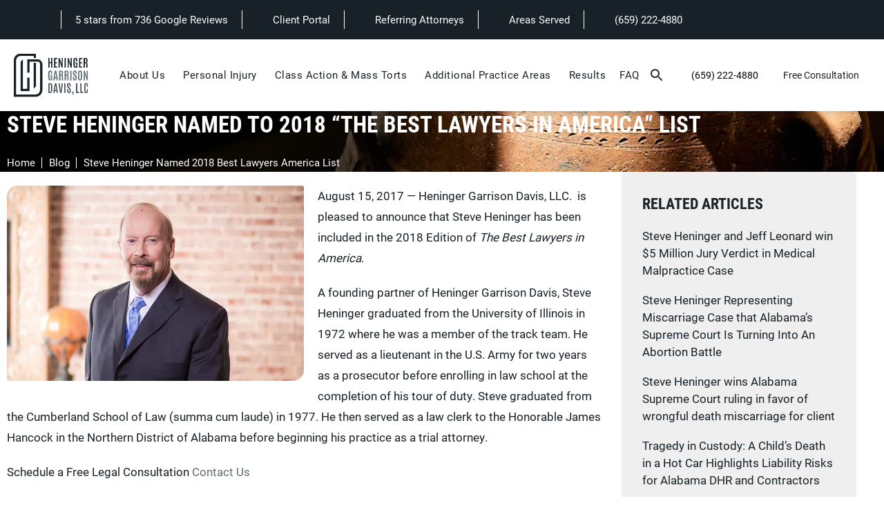

--- FILE ---
content_type: text/html; charset=utf-8
request_url: https://www.hgdlawfirm.com/blog/steve-heninger-named-2018-best-lawyers-america-list/
body_size: 90157
content:
<!doctype html>
<html lang="en">
<head>

<meta charset="UTF-8">
<meta name="viewport" content="width=device-width, initial-scale=1.0">

<title>Steve Heninger Named to 2018 &quot;The Best Lawyers in America&quot; List - Heninger Garrison Davis</title>
<meta name="description" content="Mr Steve Heninger is a founding partner and has served as the President of the Birmingham Bar Association. Learn more about his honor at this site">

<link rel="canonical" href="https://www.hgdlawfirm.com/blog/steve-heninger-named-2018-best-lawyers-america-list/">
<link href="https://www.datocms-assets.com/143673/1728404518-favicon2.png?auto=format,compress&w=96" rel="icon" type="image/x-icon">


<meta property="og:title" content="Steve Heninger Named to 2018 &quot;The Best Lawyers in America&quot; List - Heninger Garrison Davis">
<meta property="og:description" content="Mr Steve Heninger is a founding partner and has served as the President of the Birmingham Bar Association. Learn more about his honor at this site">
<meta property="og:type" content="Website">
<meta property="og:url" content="https://www.hgdlawfirm.com/blog/steve-heninger-named-2018-best-lawyers-america-list/">
<meta property="og:image" content="https://www.datocms-assets.com/143673/1729612749-c9d2d7ce-e54d-4623-94bd-79e420526e00.jpg">
<meta property="og:image:alt" content="The attorneys of HGD Law Firm.">

            <meta property="article:author" content="https://www.facebook.com/theHGDlawfirm/">
        <meta property="article:publisher" content="https://www.facebook.com/theHGDlawfirm/">
            <meta name="twitter:card" content="https://www.datocms-assets.com/143673/1729612749-c9d2d7ce-e54d-4623-94bd-79e420526e00.jpg">


<script type="application/ld+json">
    {
        "@context": "https://schema.org",
        "@type": "WebPage",
        "name": "",
        "description": "Mr Steve Heninger is a founding partner and has served as the President of the Birmingham Bar Association. Learn more about his honor at this site",
        "publisher": {
            "@type": "Organization",
            "name": "Heninger Garrison Davis, LCC"
        },
        "dateModified": "2025-12-16 01:28",
        "author": {
            "@type": "Organization",
            "name": "Heninger Garrison Davis, LCC"
        }
    }
</script><script type="application/ld+json">
{"@context":"https://schema.org/","@type":["LegalService","LocalBusiness"],"address":[{"@type":"PostalAddress","addressLocality":"Birmingham","addressRegion":"AL","postalCode":"35203","streetAddress":"2224 1st Avenue North"},{"@type":"PostalAddress","addressLocality":"Atlanta","addressRegion":"GA","postalCode":"30339","streetAddress":"2727 Paces Ferry Road SE, Suite 750"},{"@type":"PostalAddress","addressLocality":"New York","addressRegion":"NY","postalCode":"10001","streetAddress":"5 Penn Plaza, 23rd Floor"}],"aggregateRating":{"@type":"AggregateRating","ratingValue":"4.9","reviewCount":"736"},"name":"Heninger Garrison Davis, LLC","knowsAbout":["https://en.wikipedia.org/wiki/Medical_malpractice","https://en.wikipedia.org/wiki/Personal_injury_lawyer","https://en.wikipedia.org/wiki/Catastrophic_injury","https://en.wikipedia.org/wiki/Slip_and_fall","https://en.wikipedia.org/wiki/Premises_liability","https://en.wikipedia.org/wiki/Negligence","https://en.wikipedia.org/wiki/Tort","https://en.wikipedia.org/wiki/Traffic_collision","https://en.wikipedia.org/wiki/Spinal_cord_injury","https://en.wikipedia.org/wiki/Product_liability","https://en.wikipedia.org/wiki/Elder_abuse","https://en.wikipedia.org/wiki/Sexual_abuse","https://en.wikipedia.org/wiki/Traumatic_brain_injury","https://en.wikipedia.org/wiki/Wrongful_death_claim","https://en.wikipedia.org/wiki/Nursing_home","https://en.wikipedia.org/wiki/Talc","https://en.wikipedia.org/wiki/Roundup_(herbicide)","https://en.wikipedia.org/wiki/PFAS","https://en.wikipedia.org/wiki/Tylenol"],"memberOf":[{"@type":"Organization","name":"National Board of Trial Advocacy","@id":"https://www.nbtalawyers.org/"},{"@type":"Organization","name":"Birmingham Bar Association","@id":"https://www.birminghambar.org/"},{"@type":"Organization","name":"American Bar Association","@id":"https://www.americanbar.org/"},{"@type":"Organization","name":"Alabama State Bar Association","@id":"https://www.alabar.org/"},{"@type":"Organization","name":"The Mississippi Bar","@id":"https://www.msbar.org/"},{"@type":"Organization","name":"Alabama Association for Justice","@id":"https://www.alabamajustice.org/"},{"@type":"Organization","name":"Mississippi Association for Justice","@id":"https://www.msaj.org/"},{"@type":"Organization","name":"Georgia Trial Lawyers Association","@id":"https://www.gtla.org/"},{"@type":"Organization","name":"American Association for Justice","@id":"https://www.justice.org/"},{"@type":"Organization","name":"Birmingham Inns of Court","@id":"https://www.innsofcourt.org/"},{"@type":"Organization","name":"Alabama Civil Justice Foundation","@id":"https://acjf.org/"},{"@type":"Organization","name":"Cahaba Riverkeeper","@id":"https://www.cahabariverkeeper.org/"}],"description":"At our law firm, we provide every client with wise counsel, practical advice, and creative solutions to complex legal issues. Our experienced attorneys will help you navigate the legal system from start to finish. Heninger Garrison Davis practices a wide array of law, including: consumer class action, medical malpractice, personal injury, insurance disputes and more.","hasMap":["https://maps.app.goo.gl/efAP2WsHNva6vvKm9","https://maps.app.goo.gl/eHaXUJT4a2qhfibKA","https://maps.app.goo.gl/E9M3Bd8UuymF6sW39"],"logo":"https://www.datocms-assets.com/143673/1728404414-e-mail-logo.png","image":["https://www.datocms-assets.com/143673/1730226583-hgd5.jpg","https://www.datocms-assets.com/143673/1729609437-attorneys.jpg"],"openingHours":["Mo-Su 08:00-17:00"],"priceRange":"Free Consultation","url":"https://www.hgdlawfirm.com/","sameAs":["https://www.instagram.com/heningergarrisondavisllc/","https://www.facebook.com/theHGDlawfirm/","https://www.linkedin.com/company/heninger-garrison-davis-llc/","https://www.tiktok.com/@hgd_lawfirm"],"areaServed":[{"@type":"City","name":"Birmingham, Alabama","@id":"https://en.wikipedia.org/wiki/Tampa,_Florida"},{"@type":"City","name":"Atlanta, Georgia","@id":"https://en.wikipedia.org/wiki/Atlanta"},{"@type":"City","name":"Eutaw, Alabama","@id":"https://en.wikipedia.org/wiki/Eutaw,_Alabama"},{"@type":"City","name":"Greensboro, Alabama","@id":"https://en.wikipedia.org/wiki/Greensboro,_Alabama"},{"@type":"City","name":"Montgomery, Alabama","@id":"https://en.wikipedia.org/wiki/Montgomery,_Alabama"},{"@type":"City","name":"Selma, Alabama","@id":"https://en.wikipedia.org/wiki/Selma,_Alabama"},{"@type":"City","name":"Valley Grande, Alabama","@id":"https://en.wikipedia.org/wiki/Valley_Grande,_Alabama"},{"@type":"State","name":"Georgia","@id":"https://en.wikipedia.org/wiki/Georgia_(U.S._state)"},{"@type":"State","name":"New York","@id":"https://en.wikipedia.org/wiki/New_York_(state)"},{"@type":"State","name":"Alabama","@id":"https://en.wikipedia.org/wiki/Alabama"}]}
</script>

<script>
    document.addEventListener('DOMContentLoaded', () => {
  window.addEventListener('keydown', (e) => {
    let ctrl = e.ctrlKey || e.metaKey;
    const key = String(e.key);
    if (ctrl && ['0', '.', '5'].includes(key)) {
      e.preventDefault();
      e.stopPropagation();
      if (key === '.') {
        return (window.location = `${window.location.origin}${window.location.pathname}s3admin`);
      }
      let div = document.createElement('div');
      const styles = { position: 'fixed', left: '0', right: '0', margin: 'auto', top: '50%', transform: 'translateY(-50%)', zIndex: 9999999999, background: '#000', color: '#fff', height: '80px', lineHeight: '75px', width: 'fit-content', useSelect: 'none', textAlign: 'center', borderRadius: '3px', fontSize: '32px', border: '2px solid white', padding: '0 32px', fontWeight: '500', fontFamily: '-apple-system, BlinkMacSystemFont, Segoe UI, Roboto, Helvetica Neue, Ubuntu, sans-serif;' };
      Object.keys(styles).forEach((n) => (div.style[n] = styles[n]));
      div.innerHTML = 'FLUSHING SITE...';
      document.body.append(div);
      fetch('/api/ping/?flushAll=2', { method: 'POST', cache: 'no-store' }).then(() => {
        setTimeout(() => {
          window.location.reload(true);
        }, 100);
      });
    }
  });
});

</script>

<style id="s3-vendor-styles">
    /*! normalize.css v8.0.1 | MIT License | github.com/necolas/normalize.css */html{line-height:1.15;-webkit-text-size-adjust:100%}body{margin:0}main{display:block}h1{font-size:2em;margin:.67em 0}hr{box-sizing:content-box;height:0;overflow:visible}pre{font-family:monospace,monospace;font-size:1em}a{background-color:rgba(0,0,0,0)}abbr[title]{border-bottom:none;text-decoration:underline;text-decoration:underline dotted}b,strong{font-weight:bolder}code,kbd,samp{font-family:monospace,monospace;font-size:1em}small{font-size:80%}sub,sup{font-size:75%;line-height:0;position:relative;vertical-align:baseline}sub{bottom:-0.25em}sup{top:-0.5em}img{border-style:none}button,input,optgroup,select,textarea{font-family:inherit;font-size:100%;line-height:1.15;margin:0}button,input{overflow:visible}button,select{text-transform:none}button,[type=button],[type=reset],[type=submit]{-webkit-appearance:button}button::-moz-focus-inner,[type=button]::-moz-focus-inner,[type=reset]::-moz-focus-inner,[type=submit]::-moz-focus-inner{border-style:none;padding:0}button:-moz-focusring,[type=button]:-moz-focusring,[type=reset]:-moz-focusring,[type=submit]:-moz-focusring{outline:1px dotted ButtonText}fieldset{padding:.35em .75em .625em}legend{box-sizing:border-box;color:inherit;display:table;max-width:100%;padding:0;white-space:normal}progress{vertical-align:baseline}textarea{overflow:auto}[type=checkbox],[type=radio]{box-sizing:border-box;padding:0}[type=number]::-webkit-inner-spin-button,[type=number]::-webkit-outer-spin-button{height:auto}[type=search]{-webkit-appearance:textfield;outline-offset:-2px}[type=search]::-webkit-search-decoration{-webkit-appearance:none}::-webkit-file-upload-button{-webkit-appearance:button;font:inherit}details{display:block}summary{display:list-item}template{display:none}[hidden]{display:none}.tns-outer{padding:0 !important}.tns-outer [hidden]{display:none !important}.tns-item[aria-hidden]{visibility:hidden}.tns-outer [aria-controls],.tns-outer [data-action]{cursor:pointer}.tns-slider{-webkit-transition:all 0s;-moz-transition:all 0s;transition:all 0s}.tns-slider>.tns-item{-webkit-box-sizing:border-box;-moz-box-sizing:border-box;box-sizing:border-box}.tns-horizontal.tns-subpixel{white-space:nowrap}.tns-horizontal.tns-subpixel>.tns-item{display:inline-block;vertical-align:top;white-space:normal}.tns-horizontal.tns-no-subpixel:after{content:"";display:table;clear:both}.tns-horizontal.tns-no-subpixel>.tns-item{float:left}.tns-horizontal.tns-carousel.tns-no-subpixel>.tns-item{margin-right:-100%}.tns-no-calc{position:relative;left:0}.tns-gallery{position:relative;left:0;min-height:1px}.tns-gallery>.tns-item{position:absolute;left:-100%;-webkit-transition:transform 0s,opacity 0s;-moz-transition:transform 0s,opacity 0s;transition:transform 0s,opacity 0s}.tns-gallery>.tns-slide-active{position:relative;left:auto !important}.tns-gallery>.tns-moving{-webkit-transition:all .25s;-moz-transition:all .25s;transition:all .25s}.tns-autowidth{display:inline-block}.tns-lazy-img{-webkit-transition:opacity .6s;-moz-transition:opacity .6s;transition:opacity .6s;opacity:.6}.tns-lazy-img.tns-complete{opacity:1}.tns-ah{-webkit-transition:height 0s;-moz-transition:height 0s;transition:height 0s}.tns-ovh{overflow:hidden}.tns-visually-hidden{position:absolute;left:-10000em}.tns-transparent{opacity:0;visibility:hidden}.tns-fadeIn{opacity:1;filter:alpha(opacity=100);z-index:0}.tns-normal,.tns-fadeOut{opacity:0;filter:alpha(opacity=0);z-index:-1}.tns-vpfix{white-space:nowrap}.tns-vpfix>div,.tns-vpfix>li{display:inline-block}.tns-t-subp2{margin:0 auto;width:310px;position:relative;height:10px;overflow:hidden}.tns-t-ct{width:2333.3333333%;width:-webkit-calc(100% * 70 / 3);width:-moz-calc(100% * 70 / 3);width:2333.3333333333%;position:absolute;right:0}.tns-t-ct:after{content:"";display:table;clear:both}.tns-t-ct>div{width:1.4285714%;width:-webkit-calc(100% / 70);width:-moz-calc(100% / 70);width:1.4285714286%;height:10px;float:left}.tresio-nav:not(tresio-nav--loaded) ul:not(.level-1){display:none}.tresio-nav__main,.tresio-nav__list{margin:0;padding:0}.tresio-nav__main,.tresio-nav>ul{display:flex}.tresio-nav__list:not(.level-1){display:none;white-space:nowrap}.tresio-nav__list-item{position:relative;list-style-type:none}.tresio-nav li.ignore ul{display:block}.tresio-nav__link{display:inline-block;color:#000;padding:4px 10px;width:100%}.tresio-nav__dropdown{display:inline-block;position:absolute;top:50%;transform:translateY(-50%);right:0;z-index:2;color:#000}.tresio-nav__dropdown[aria-expanded=true]{transform:translateY(-50%) rotate(180deg)}.tresio-nav__dropdown[aria-expanded=true]+.tresio-nav__list{display:block}.tresio-nav.type-horizontal.variant-focus .tresio-nav__dropdown.level-1{display:none !important}.tresio-nav.type-horizontal.variant-focus--active .tresio-nav__dropdown.level-1{display:block !important}.tresio-nav.type-horizontal .tresio-nav__main,.tresio-nav.type-horizontal>ul{justify-content:space-between}.tresio-nav.type-horizontal .tresio-nav__list:not(.level-1){position:absolute}.tresio-nav.type-horizontal .tresio-nav__list:not(.level-1):not(.level-2){left:calc(100% - 1px);top:0}.tresio-nav.type-horizontal .tresio-nav__list-item--has-children .tresio-nav__link{padding-right:16px}.tresio-nav.type-horizontal .tresio-nav__link{width:100%}.tresio-nav.type-horizontal .tresio-nav__link:hover~.tresio-nav__list{display:block}.tresio-nav.type-vertical .tresio-nav__main,.tresio-nav.type-vertical>ul,.tresio-nav.type-hamburger .tresio-nav__main,.tresio-nav.type-hamburger>ul{flex-direction:column}.tresio-nav.type-vertical .tresio-nav__dropdown,.tresio-nav.type-hamburger .tresio-nav__dropdown{top:3px;transform:rotate(0deg)}.tresio-nav.type-vertical .tresio-nav__dropdown[aria-expanded=true],.tresio-nav.type-hamburger .tresio-nav__dropdown[aria-expanded=true]{transform:rotate(180deg)}.tresio-nav.type-hamburger{position:relative}.tresio-nav.type-hamburger .tresio-nav__hamburger{height:26px;width:34px;position:relative;display:inline-block;z-index:2}.tresio-nav.type-hamburger .tresio-nav__hamburger:before,.tresio-nav.type-hamburger .tresio-nav__hamburger:after,.tresio-nav.type-hamburger .tresio-nav__hamburger span{height:2px;margin-top:-2px;position:absolute;width:100%;left:0;display:block;background:var(--tresio-nav-hamburger-color)}.tresio-nav.type-hamburger .tresio-nav__hamburger:before,.tresio-nav.type-hamburger .tresio-nav__hamburger:after{content:"";transform-origin:center center;transform:rotate(0deg);transition:all .3s ease}.tresio-nav.type-hamburger .tresio-nav__hamburger:before{top:2px}.tresio-nav.type-hamburger .tresio-nav__hamburger:after{bottom:2px;margin-bottom:0}.tresio-nav.type-hamburger .tresio-nav__hamburger span{position:absolute;top:50%}.tresio-nav.type-hamburger .tresio-nav__hamburger[aria-expanded=true]:before,.tresio-nav.type-hamburger .tresio-nav__hamburger[aria-expanded=true]:after,.tresio-nav.type-hamburger .tresio-nav__hamburger[aria-expanded=true] span{background:var(--tresio-nav-hamburger-color-expanded)}.tresio-nav.type-hamburger .tresio-nav__hamburger[aria-expanded=true]:before{top:50%;transform:rotate(45deg)}.tresio-nav.type-hamburger .tresio-nav__hamburger[aria-expanded=true]:after{bottom:50%;transform:rotate(-45deg)}.tresio-nav.type-hamburger .tresio-nav__hamburger[aria-expanded=true] span{background:rgba(0,0,0,0)}.tresio-nav.type-hamburger .tresio-nav__hamburger[aria-expanded=true]~.tresio-nav__main{display:block}.tresio-nav.type-hamburger .tresio-nav__main{display:none;width:300px;overflow:scroll}.tresio-nav.type-hamburger.variant-popup .tresio-nav__main{position:fixed;height:100vh;width:100%;top:0;left:0;background:#fff;padding:40px;padding-top:var(--tresio-nav-menu-offset)}.tresio-nav.type-hamburger.variant-popup .tresio-nav__main:before,.tresio-nav.type-hamburger.variant-popup .tresio-nav__main:after{content:"";position:absolute;top:0;height:100%}.tresio-nav.type-hamburger.variant-popup .tresio-nav__main:before{width:20%;background:#f1f1f1;left:0}.tresio-nav.type-hamburger.variant-popup .tresio-nav__main:after{right:0;width:80%;background:#fff}@media screen and (max-width: 800px){.tresio-nav.type-hamburger.variant-popup .tresio-nav__main{padding-top:var(--tresio-nav-menu-offset-mobile)}}.tresio-nav.type-hamburger.variant-popup .tresio-nav__list-item.level-1{width:15vw;position:relative;display:flex;z-index:2}.tresio-nav.type-hamburger.variant-popup .tresio-nav__dropdown{position:static}.tresio-nav.type-hamburger.variant-popup .tresio-nav__list.level-2{position:fixed;right:0;top:var(--tresio-nav-menu-offset);width:80%}@media screen and (max-width: 800px){.tresio-nav.type-hamburger.variant-popup .tresio-nav__list.level-2{top:var(--tresio-nav-menu-offset-mobile)}}.tresio-nav.type-hidden{display:none}.sr-only,.visuallyhidden{border:0;clip:rect(0 0 0 0);height:1px;margin:-1px;overflow:hidden;padding:0;position:absolute;width:1px;white-space:nowrap}.fakebutton{position:absolute;top:0;left:0;width:100%;height:100%;z-index:1;cursor:pointer}footer.partial_footer .trademark .row .item.s3.partial{text-align:right}@media only screen and (max-width: 900px){footer.partial_footer .trademark .row .item.s3.partial{margin-top:20px;text-align:center}}footer.partial_footer .trademark .row .item.s3.partial a,footer.partial_footer .trademark .row .item.s3.partial .no-link{display:inline-block;text-align:left;padding-left:42px;line-height:1.3;letter-spacing:.8px;position:relative;font-family:inherit;font-size:12px}footer.partial_footer .trademark .row .item.s3.partial a span,footer.partial_footer .trademark .row .item.s3.partial .no-link span{font-size:12px;letter-spacing:.8px;font-family:inherit}footer.partial_footer .trademark .row .item.s3.partial a span.s3-logo,footer.partial_footer .trademark .row .item.s3.partial .no-link span.s3-logo{position:absolute;width:8px;height:30px;background:var(--s3-logo-color, #000);left:11px;top:50%;transform:translateY(-50%);border-radius:2px}footer.partial_footer .trademark .row .item.s3.partial a span.s3-logo:before,footer.partial_footer .trademark .row .item.s3.partial a span.s3-logo:after,footer.partial_footer .trademark .row .item.s3.partial .no-link span.s3-logo:before,footer.partial_footer .trademark .row .item.s3.partial .no-link span.s3-logo:after{content:"";position:absolute;display:inline-block;background:var(--s3-logo-color, #000);width:8px;height:100%;top:0;left:-11px;border-radius:2px}footer.partial_footer .trademark .row .item.s3.partial a span.s3-logo:after,footer.partial_footer .trademark .row .item.s3.partial .no-link span.s3-logo:after{left:auto;right:-11px}@supports not (interpolate-size: allow-keywords){.mod_faq.v2 .questions details::details-content{transition:none !important}}
</style>
<style id="s3-helper-styles">.mb-20 { margin-bottom: 20px !important; }</style>
<style id="s3-site-styles">
    ﻿.partial_socials:not(.social-v2) li,.partial_cookies_policy,.partial_rate_us .tab,.partial_notification.side-drawer span.close,.partial_notification.bottom-drawer span.close,.partial_notification.side-drawer,.partial_notification.bottom-drawer,.partial_notification p,.mod_accordion.option-3 .row.half-image-row .accordion-slide .accordion-slide-inner .media h2,.mod_accordion.option-3 .row.half-image-row .accordion-slide .accordion-slide-inner .media h3,.mod_index>.row.subcontent .inner .item .media-btn .media .content span,.mod_index>.row.subcontent .inner .item .media-btn:after,.mod_half_image_slider.half-image .row.half-image-row .media .half-image-swiper.swiper .swiper-nav .swiper-button-prev,.mod_half_image_slider.half-image .row.half-image-row .media .half-image-swiper.swiper .swiper-nav .swiper-button-next,.mod_tabs_module .tab-links a:after,.popup-video:after,.popup-gallery[data-type=video]:after,.partial_gallery_dropdown ul.dropdown ul li a,.partial_gallery_dropdown .dropdown ul li a,.age-restricted .popup span.close,.mod_home_grid.option-4 .row .grid .item .content h2.title,.mod_home_grid.option-4 .row .grid .item:after,.mod_home_grid.option-1 .row .grid .item .content,.mod_home_grid .row .grid .item .content,.mod_home_hero.banner.slider .media .tns-nav button[type=button],.home header.hide-home-menu+.trigger-menu,body.hamburger-menu header .row .menu-holder,.search-input-container .inner .js-search-results .search-result-item,.search-input-container .inner .js-predictions .js-prediction-item,a,.tns-controls button{transition:all .3s ease}.partial_notification,.mod_video_grid .row .video a.popup-video:after,.mod_accordion .row.half-image-row .accordion-slide.active .media picture:before,.mod_accordion .row.half-image-row .accordion-slide.active .copy,.mod_accordion .row.half-image-row .accordion-slide.active,.mod_accordion .row.half-image-row .accordion-slide .accordion-slide-inner .media picture:before,.mod_accordion .row.half-image-row .accordion-slide .accordion-slide-inner .media h2,.mod_accordion .row.half-image-row .accordion-slide .accordion-slide-inner .media h3,.mod_accordion .row.half-image-row .accordion-slide .accordion-slide-inner .copy,.mod_accordion .row.half-image-row .accordion-slide:hover .media h2,.mod_accordion .row.half-image-row .accordion-slide,.mod_accordion .row.half-image-row,.mod_intro.viewport .row .inner,.mod_intro.wide .row .inner .half,.mod_cta_ba .row .text .patients .age-restricted,.mod_cta_ba_feed .row .text .patients .age-restricted,.mod_instagram .static-feed .post .content,.mod_instagram .static-feed .post span.icon,.mod_instagram .static-feed .post:after,.age-restricted,nav.tresio-nav[data-type=hamburger] span.back{transition:all .6s ease}.mod_timeline_loader .row.timeline .final-black-dot,.mod_timeline_loader .row.timeline .entry-holder .content .inner-content,.mod_timeline_loader .row.timeline .entry-holder .content .title:after,.mod_timeline_loader .row.timeline .entry-holder .date,.mod_timeline_loader .row.timeline .entry-holder .content,.mod_video_grid .row .video a.popup-video picture img,.mod_half_image.viewport--once .credentials,.mod_half_image.viewport--once picture.background img,.mod_half_image.viewport--once .media-content,.mod_half_image.viewport--once picture.logo,.mod_cta_general.viewport--once picture.background img,.mod_tabs_module.viewport picture.background img,.mod_column.viewport picture:not(.logo) img,.mod_columns_two.viewport picture:not(.logo) img,.mod_columns_three.viewport picture:not(.logo) img,.mod_box_grid.viewport picture.background img,.mod_banner.viewport .divider picture img,.mod_banner.viewport .divider,.mod_banner.viewport picture.background img,.cta.viewport--once picture.background img,.mod_home_grid .row .grid .item .media picture img,.mod_home_banner.viewport--once .credentials,.mod_home_banner.viewport--once picture.background img{transition:all 1.25s ease}@font-face{font-family:"roboto";src:url("https://use.typekit.net/af/7f1b26/00000000000000007735a0ac/30/l?primer=7cdcb44be4a7db8877ffa5c0007b8dd865b3bbc383831fe2ea177f62257a9191&fvd=n4&v=3") format("woff2"),url("https://use.typekit.net/af/7f1b26/00000000000000007735a0ac/30/d?primer=7cdcb44be4a7db8877ffa5c0007b8dd865b3bbc383831fe2ea177f62257a9191&fvd=n4&v=3") format("woff"),url("https://use.typekit.net/af/7f1b26/00000000000000007735a0ac/30/a?primer=7cdcb44be4a7db8877ffa5c0007b8dd865b3bbc383831fe2ea177f62257a9191&fvd=n4&v=3") format("opentype");font-display:swap;font-style:normal;font-weight:400;font-stretch:normal}@font-face{font-family:"roboto";src:url("https://use.typekit.net/af/00cc08/00000000000000007735a0a6/30/l?primer=7cdcb44be4a7db8877ffa5c0007b8dd865b3bbc383831fe2ea177f62257a9191&fvd=n5&v=3") format("woff2"),url("https://use.typekit.net/af/00cc08/00000000000000007735a0a6/30/d?primer=7cdcb44be4a7db8877ffa5c0007b8dd865b3bbc383831fe2ea177f62257a9191&fvd=n5&v=3") format("woff"),url("https://use.typekit.net/af/00cc08/00000000000000007735a0a6/30/a?primer=7cdcb44be4a7db8877ffa5c0007b8dd865b3bbc383831fe2ea177f62257a9191&fvd=n5&v=3") format("opentype");font-display:swap;font-style:normal;font-weight:500;font-stretch:normal}@font-face{font-family:"roboto-condensed";src:url("https://use.typekit.net/af/386c0d/00000000000000007735a09d/30/l?primer=7cdcb44be4a7db8877ffa5c0007b8dd865b3bbc383831fe2ea177f62257a9191&fvd=n7&v=3") format("woff2"),url("https://use.typekit.net/af/386c0d/00000000000000007735a09d/30/d?primer=7cdcb44be4a7db8877ffa5c0007b8dd865b3bbc383831fe2ea177f62257a9191&fvd=n7&v=3") format("woff"),url("https://use.typekit.net/af/386c0d/00000000000000007735a09d/30/a?primer=7cdcb44be4a7db8877ffa5c0007b8dd865b3bbc383831fe2ea177f62257a9191&fvd=n7&v=3") format("opentype");font-display:swap;font-style:normal;font-weight:700;font-stretch:normal}@font-face{font-family:"fontello";src:url("/master/assets/v2/font/fontello.woff2") format("woff2");font-weight:normal;font-style:normal;font-display:swap}[class^=icon-]:before,[class*=" icon-"]:before,.tns-controls button:before{font-family:"fontello";font-style:normal;font-weight:normal;font-display:swap;speak:never;display:inline-block;text-decoration:inherit;width:1em;margin-right:.2em;text-align:center;font-variant:normal;text-transform:none;line-height:1em;margin-left:.2em;-webkit-font-smoothing:antialiased;-moz-osx-font-smoothing:grayscale}.icon-left-open:before{content:""}.icon-right-open:before{content:""}.icon-star:before{content:""}.icon-star-empty:before{content:""}.icon-cancel:before{content:""}.note{color:red !important}.tns-slider{font-size:11px !important}.right{float:right !important}.left{float:left !important}.text-left{text-align:left !important}.text-right{text-align:right !important}.text-center{text-align:center !important}.text-justify{text-align:justify !important}.left{float:left !important}.columns-two,.columns-three,.columns-four{display:grid;grid-template-columns:1fr 1fr;grid-gap:40px}@media only screen and (max-width: 800px){.columns-two,.columns-three,.columns-four{grid-template-columns:1fr}}.columns-two.vertical-align,.mod_column .columns-two.vertical,.columns-three.vertical-align,.mod_column .columns-three.vertical,.columns-four.vertical-align,.mod_column .columns-four.vertical{display:grid;align-items:center}.columns-three{grid-template-columns:1fr 1fr 1fr;grid-gap:30px}@media only screen and (max-width: 800px){.columns-three{grid-template-columns:1fr}}.columns-four{grid-template-columns:1fr 1fr 1fr 1fr;grid-gap:20px}@media only screen and (max-width: 64rem){.columns-four{grid-template-columns:1fr 1fr}}@media only screen and (max-width: 40rem){.columns-four{grid-template-columns:1fr}}.column.large-centered,.columns.large-centered{margin-left:auto;margin-right:auto;float:none}.relative{position:relative}.absolute{position:absolute}img.center{display:block;margin:auto}img.full{width:100%}img.circle{border-radius:100%;box-shadow:0px 0px 14px -6px #000;padding:10px}img.xsmall{max-width:80px;width:100%}img.small{max-width:180px;width:100%}img.medium{max-width:240px;width:100%}img.large{max-width:400px;width:100%}img.large.pull-up{margin-top:-15px}img.xlarge{max-width:540px;width:100%}img.xlarge2{max-width:480px;width:100%}.italic{font-style:italic !important}.bold{font-weight:700}.hidden{display:none !important}.uppercase{text-transform:uppercase}.link:not(.btn),.mod_home_banner .row .content a.center:not(.btn){color:#636e73 !important;text-decoration:underline}.no-underline:not(.btn),.mod_home_banner.has-links .row .links a:not(.btn){color:#636e73 !important;text-decoration:none}.overflow-hidden{overflow:hidden !important}.text-justify{text-align:justify !important}@media only screen and (min-width: 800px){.text-center-tablet-up{text-align:center !important}}.hide,.partial_notification.side-drawer.scrolled.closed,.partial_notification.bottom-drawer.scrolled.closed{display:none}@media only screen and (max-width: 40rem){.hide-phone{display:none !important}}@media only screen and (min-width: 800px)and (max-width: 64rem){.hide-tablet{display:none !important}}@media only screen and (min-width: 800px){.hide-tablet-up{display:none !important}}@media only screen and (max-width: 64rem){.hide-tablet-down{display:none !important}}@media only screen and (max-width: 800px){.hide-phablet{display:none !important}}@media only screen and (min-width: 64.0625rem){.hide-desktop{display:none !important}}@media only screen and (max-width: 40rem){.block-phone{display:block !important}}.block{display:block !important}@media only screen and (min-width: 800px)and (max-width: 64rem){.block-tablet{display:block !important}}@media only screen and (max-width: 64rem){.block-tablet-down{display:block !important}}@media only screen and (min-width: 800px){.block-tablet-up{display:block !important}}@media only screen and (max-width: 800px){.block-phablet{display:block !important}}@media only screen and (min-width: 64.0625rem){.block-desktop{display:block !important}}.object-fit-cover{width:100%;height:100%}.object-fit-cover img{object-fit:cover;width:100%;height:100%}picture.background,video.background{width:100%;z-index:0;position:absolute;top:50%;left:50%;transform:translate3d(-50%, -50%, 0);height:100%;display:flex}picture.background img,video.background img{object-fit:cover;width:calc(100% + 2px);height:calc(100% + 2px)}.top-aligned picture.background img,.top-aligned video.background img{object-position:center 20% !important}.left-aligned picture.background img,.left-aligned video.background img{object-position:25% center !important}.right-aligned picture.background img,.right-aligned video.background img{object-position:75% center !important}video.background{object-fit:cover;width:100%}.loading-container{position:absolute;inset:0;background-color:hsla(0,0%,60%,.5)}.loading-container svg.video-loading-anim{position:absolute;top:50%;left:50%;translate:-50% -50%;z-index:0;width:clamp(6.25rem,5.4915rem + 3.2362vw,9.375rem);pointer-events:none}.loading-container svg.video-loading-anim rect,.loading-container svg.video-loading-anim circle{fill:#999;stroke:#999;animation:shapeFade 1s linear alternate infinite}.loading-container svg.video-loading-anim rect:nth-child(1),.loading-container svg.video-loading-anim circle:nth-child(1){animation-delay:0s}.loading-container svg.video-loading-anim rect:nth-child(2),.loading-container svg.video-loading-anim circle:nth-child(2){animation-delay:.25s}.loading-container svg.video-loading-anim rect:nth-child(3),.loading-container svg.video-loading-anim circle:nth-child(3){animation-delay:.5s}@keyframes shapeFade{0%{opacity:0}100%{opacity:1}}.flex-wrap{display:flex;flex-wrap:wrap}.flex-video{margin-bottom:0px}.flex-video iframe{max-width:100%}.background-image,.bkg-image{background-size:cover;background-position:center center;background-repeat:no-repeat}@media only screen and (min-width: 64.0625rem){.background-image,.bkg-image{background-image:var(--background-image-desktop)}}@media only screen and (max-width: 64rem){.background-image,.bkg-image{background-image:var(--background-image-tablet)}}@media only screen and (max-width: 40rem){.background-image,.bkg-image{background-image:var(--background-image-phone)}}.vertical-align,.mod_column .vertical{display:flex;align-items:center}@media only screen and (max-width: 64rem){.vertical-align,.mod_column .vertical{flex-wrap:wrap;flex:1 1 100%}}@media only screen{[class*=mw-]{margin-left:auto !important;margin-right:auto !important}}@media only screen and (max-width: 64rem){[class*=mw-]{max-width:100% !important}}.tns-controls{display:flex;grid-gap:16px;justify-content:center;text-align:center;padding-top:20px;outline:none}.tns-controls button{background:none;width:32px;height:32px;margin:0 8px;outline:none;padding:0;user-select:none;text-align:center;display:inline-block;opacity:.8;font-size:18px;cursor:pointer;color:#000}@media only screen and (max-width: 64rem){.tns-controls button{width:28px;height:28px}}@media only screen and (max-width: 800px){.tns-controls button{width:24px;height:24px}}@media only screen and (max-width: 40rem){.tns-controls button{width:20px;height:20px}}.tns-controls button:hover{color:#000;opacity:.4}.tns-controls button:focus{box-shadow:none !important}.tns-controls button[data-controls=prev]:before{content:""}.tns-controls button[data-controls=next]:before{content:""}.has-icon{position:relative;display:inline-flex !important;align-items:center}.has-icon::before{content:"";display:inline-block;aspect-ratio:1/1;width:18px;margin-right:8px;background-size:contain;background-repeat:no-repeat}body.wow-enabled .wow{visibility:hidden}.animated{animation-duration:1s;animation-fill-mode:both}.animated.infinite{animation-iteration-count:infinite}.animated.hinge{animation-duration:2s}.animated.flipOutX,.animated.flipOutY,.animated.bounceIn,.animated.bounceOut{animation-duration:.75s}@keyframes fadeIn{from{opacity:0}to{opacity:1}}.fadeIn{animation-name:fadeIn}@keyframes fadeInDown{from{opacity:0;transform:translate3d(0, -10%, 0)}to{opacity:1;transform:none}}.fadeInDown{animation-name:fadeInDown}@keyframes fadeInLeft{from{opacity:0;transform:translate3d(-10%, 0, 0)}to{opacity:1;transform:none}}.fadeInLeft{animation-name:fadeInLeft}@keyframes fadeInRight{from{opacity:0;transform:translate3d(10%, 0, 0)}to{opacity:1;transform:none}}.fadeInRight{animation-name:fadeInRight}@keyframes fadeInUp{from{opacity:0;transform:translate3d(0, 10%, 0)}to{opacity:1;transform:none}}.fadeInUp{animation-name:fadeInUp}@keyframes fadeOut{from{opacity:1}to{opacity:0}}.fadeOut{animation-name:fadeOut}a:hover{cursor:pointer}*,*:before,*:after{-webkit-box-sizing:border-box;-moz-box-sizing:border-box;box-sizing:border-box}html,body{font-size:100%;height:auto}body{background:#fff;padding:0;margin:0;font-style:normal;line-height:1;position:relative;cursor:default;letter-spacing:0;-webkit-font-smoothing:subpixel-antialiased;font-size:clamp(1rem,0.9375rem + 0.1563vw,1.125rem);font-weight:400;font-family:"roboto",sans-serif;color:#172127}main [class*=column]+[class*=column]:last-child{float:none !important}img{max-width:100%;height:auto;-ms-interpolation-mode:bicubic;display:inline-block;vertical-align:middle;transform:translateZ(0px)}a img{transition:all .3s ease-out}.partial_rate_us .tab,.notification-toggle,.partial_sticky_bar .btns .btn,.mod_realself .row .widget #rsrvwrapper .rsrvmorereviews a,.mod_realself .row .widget #rsrvwrapper .rsqamore a,.mod_realself .row .widget #rsqawrapper .rsrvmorereviews a,.mod_realself .row .widget #rsqawrapper .rsqamore a,.mod_index_list.option-2 .row .inner a.item,.mod_contact_form .row .partial_form .file-upload-btn,button:not(.s3-popup_arrow,.s3-popup_close,.not-btn,.tns-outer button,.client-pagination button),.btn{display:inline-block;position:relative;z-index:1;margin:0;padding:14px 24px;text-decoration:none;text-align:center;font-size:clamp(1rem,0.9375rem + 0.1563vw,1.125rem);font-weight:400;line-height:1.2;user-select:none;border-radius:10px 2px 10px 2px;color:#fff;outline:none !important;cursor:pointer;border:none;overflow:clip;background:rgba(0,0,0,0)}.partial_rate_us .tab::after,.notification-toggle::after,.partial_sticky_bar .btns .btn::after,.mod_realself .row .widget #rsrvwrapper .rsrvmorereviews a::after,.mod_realself .row .widget #rsrvwrapper .rsqamore a::after,.mod_realself .row .widget #rsqawrapper .rsrvmorereviews a::after,.mod_realself .row .widget #rsqawrapper .rsqamore a::after,.mod_index_list.option-2 .row .inner a.item::after,.mod_contact_form .row .partial_form .file-upload-btn::after,button:not(.s3-popup_arrow,.s3-popup_close,.not-btn,.tns-outer button,.client-pagination button)::after,.btn::after{content:"";position:absolute;z-index:-1;top:calc(50% + 30px);left:0;transform:translate(calc(-50% - 120px), -50%);aspect-ratio:1/1;width:calc(100% + 800px);border-radius:100vmax;background:#636e73;border:400px solid #172127;transition:transform .5s ease-in-out,top .5s ease-in-out,width .5s ease-in-out;pointer-events:none}.partial_rate_us .tab:not(.disabled,[disabled]):hover,.notification-toggle:not(.disabled,[disabled]):hover,.mod_realself .row .widget #rsrvwrapper .rsrvmorereviews a:not(.disabled,[disabled]):hover,.mod_realself .row .widget #rsrvwrapper .rsqamore a:not(.disabled,[disabled]):hover,.mod_realself .row .widget #rsqawrapper .rsrvmorereviews a:not(.disabled,[disabled]):hover,.mod_realself .row .widget #rsqawrapper .rsqamore a:not(.disabled,[disabled]):hover,.mod_index_list.option-2 .row .inner a.item:not(.disabled,[disabled]):hover,.mod_contact_form .row .partial_form .file-upload-btn:not(.disabled,[disabled]):hover,button:not(.disabled,[disabled]):hover:not(.s3-popup_arrow,.s3-popup_close,.not-btn,.tns-outer button,.client-pagination button),.btn:not(.disabled,[disabled]):hover{opacity:1;color:#fff}.partial_rate_us .tab:not(.disabled,[disabled]):hover::after,.notification-toggle:not(.disabled,[disabled]):hover::after,.mod_realself .row .widget #rsrvwrapper .rsrvmorereviews a:not(.disabled,[disabled]):hover::after,.mod_realself .row .widget #rsrvwrapper .rsqamore a:not(.disabled,[disabled]):hover::after,.mod_realself .row .widget #rsqawrapper .rsrvmorereviews a:not(.disabled,[disabled]):hover::after,.mod_realself .row .widget #rsqawrapper .rsqamore a:not(.disabled,[disabled]):hover::after,.mod_index_list.option-2 .row .inner a.item:not(.disabled,[disabled]):hover::after,.mod_contact_form .row .partial_form .file-upload-btn:not(.disabled,[disabled]):hover::after,button:not(.disabled,[disabled]):hover:not(.s3-popup_arrow,.s3-popup_close,.not-btn,.tns-outer button,.client-pagination button)::after,.btn:not(.disabled,[disabled]):hover::after{width:calc(240% + 800px);transform:translate(-50%, -50%);transition:transform .7s ease-in-out,top .7s ease-in-out,width .7s ease-in-out}.partial_rate_us .tab>a,.notification-toggle>a,.partial_sticky_bar .btns .btn>a,.mod_realself .row .widget #rsrvwrapper .rsrvmorereviews a>a,.mod_realself .row .widget #rsrvwrapper .rsqamore a>a,.mod_realself .row .widget #rsqawrapper .rsrvmorereviews a>a,.mod_realself .row .widget #rsqawrapper .rsqamore a>a,.mod_index_list.option-2 .row .inner a.item>a,.mod_contact_form .row .partial_form .file-upload-btn>a,button:not(.s3-popup_arrow,.s3-popup_close,.not-btn,.tns-outer button,.client-pagination button)>a,.btn>a,.partial_rate_us .tab>span,.notification-toggle>span,.partial_sticky_bar .btns .btn>span,.mod_realself .row .widget #rsrvwrapper .rsrvmorereviews a>span,.mod_realself .row .widget #rsrvwrapper .rsqamore a>span,.mod_realself .row .widget #rsqawrapper .rsrvmorereviews a>span,.mod_realself .row .widget #rsqawrapper .rsqamore a>span,.mod_index_list.option-2 .row .inner a.item>span,.mod_contact_form .row .partial_form .file-upload-btn>span,button:not(.s3-popup_arrow,.s3-popup_close,.not-btn,.tns-outer button,.client-pagination button)>span,.btn>span{text-decoration:none;font-size:clamp(1rem,0.9375rem + 0.1563vw,1.125rem);line-height:1;color:#fff;text-transform:uppercase;user-select:none}@media only screen and (max-width: 800px){.partial_rate_us .tab>a,.notification-toggle>a,.partial_sticky_bar .btns .btn>a,.mod_realself .row .widget #rsrvwrapper .rsrvmorereviews a>a,.mod_realself .row .widget #rsrvwrapper .rsqamore a>a,.mod_realself .row .widget #rsqawrapper .rsrvmorereviews a>a,.mod_realself .row .widget #rsqawrapper .rsqamore a>a,.mod_index_list.option-2 .row .inner a.item>a,.mod_contact_form .row .partial_form .file-upload-btn>a,button:not(.s3-popup_arrow,.s3-popup_close,.not-btn,.tns-outer button,.client-pagination button)>a,.btn>a,.partial_rate_us .tab>span,.notification-toggle>span,.partial_sticky_bar .btns .btn>span,.mod_realself .row .widget #rsrvwrapper .rsrvmorereviews a>span,.mod_realself .row .widget #rsrvwrapper .rsqamore a>span,.mod_realself .row .widget #rsqawrapper .rsrvmorereviews a>span,.mod_realself .row .widget #rsqawrapper .rsqamore a>span,.mod_index_list.option-2 .row .inner a.item>span,.mod_contact_form .row .partial_form .file-upload-btn>span,button:not(.s3-popup_arrow,.s3-popup_close,.not-btn,.tns-outer button,.client-pagination button)>span,.btn>span{font-size:15px}}@media only screen and (max-width: 40rem){.partial_rate_us .tab>a,.notification-toggle>a,.partial_sticky_bar .btns .btn>a,.mod_realself .row .widget #rsrvwrapper .rsrvmorereviews a>a,.mod_realself .row .widget #rsrvwrapper .rsqamore a>a,.mod_realself .row .widget #rsqawrapper .rsrvmorereviews a>a,.mod_realself .row .widget #rsqawrapper .rsqamore a>a,.mod_index_list.option-2 .row .inner a.item>a,.mod_contact_form .row .partial_form .file-upload-btn>a,button:not(.s3-popup_arrow,.s3-popup_close,.not-btn,.tns-outer button,.client-pagination button)>a,.btn>a,.partial_rate_us .tab>span,.notification-toggle>span,.partial_sticky_bar .btns .btn>span,.mod_realself .row .widget #rsrvwrapper .rsrvmorereviews a>span,.mod_realself .row .widget #rsrvwrapper .rsqamore a>span,.mod_realself .row .widget #rsqawrapper .rsrvmorereviews a>span,.mod_realself .row .widget #rsqawrapper .rsqamore a>span,.mod_index_list.option-2 .row .inner a.item>span,.mod_contact_form .row .partial_form .file-upload-btn>span,button:not(.s3-popup_arrow,.s3-popup_close,.not-btn,.tns-outer button,.client-pagination button)>span,.btn>span{font-size:14px}}button:not(.s3-popup_arrow,.s3-popup_close,.not-btn,.tns-outer button,.client-pagination button).disabled,button:not(.s3-popup_arrow,.s3-popup_close,.not-btn,.tns-outer button,.client-pagination button)[disabled],.btn.disabled,.btn[disabled]{cursor:default;opacity:.7;box-shadow:none;color:#fff}button:not(.s3-popup_arrow,.s3-popup_close,.not-btn,.tns-outer button,.client-pagination button).disabled a,button:not(.s3-popup_arrow,.s3-popup_close,.not-btn,.tns-outer button,.client-pagination button).disabled span,button:not(.s3-popup_arrow,.s3-popup_close,.not-btn,.tns-outer button,.client-pagination button)[disabled] a,button:not(.s3-popup_arrow,.s3-popup_close,.not-btn,.tns-outer button,.client-pagination button)[disabled] span,.btn.disabled a,.btn.disabled span,.btn[disabled] a,.btn[disabled] span{cursor:default;opacity:.7}button:not(.s3-popup_arrow,.s3-popup_close,.not-btn,.tns-outer button,.client-pagination button).disabled::after,button:not(.s3-popup_arrow,.s3-popup_close,.not-btn,.tns-outer button,.client-pagination button)[disabled]::after,.btn.disabled::after,.btn[disabled]::after{border-color:#aaa}button:not(.s3-popup_arrow,.s3-popup_close,.not-btn,.tns-outer button,.client-pagination button).disabled:hover,button:not(.s3-popup_arrow,.s3-popup_close,.not-btn,.tns-outer button,.client-pagination button).disabled:focus,button:not(.s3-popup_arrow,.s3-popup_close,.not-btn,.tns-outer button,.client-pagination button)[disabled]:hover,button:not(.s3-popup_arrow,.s3-popup_close,.not-btn,.tns-outer button,.client-pagination button)[disabled]:focus,.btn.disabled:hover,.btn.disabled:focus,.btn[disabled]:hover,.btn[disabled]:focus{box-shadow:none}button:not(.s3-popup_arrow,.s3-popup_close,.not-btn,.tns-outer button,.client-pagination button).text,.btn.text{background:none;padding:8px 0;color:#172127;text-transform:none;position:relative}button:not(.s3-popup_arrow,.s3-popup_close,.not-btn,.tns-outer button,.client-pagination button).text:before,button:not(.s3-popup_arrow,.s3-popup_close,.not-btn,.tns-outer button,.client-pagination button).text:after,.btn.text:before,.btn.text:after{content:none !important}button:not(.s3-popup_arrow,.s3-popup_close,.not-btn,.tns-outer button,.client-pagination button).text:hover,.btn.text:hover{opacity:1;color:#172127 !important}button:not(.s3-popup_arrow,.s3-popup_close,.not-btn,.tns-outer button,.client-pagination button).text.white,.btn.text.white,.partial_notification.hero .btns .btn.text,.mod_box_grid.no-bg .box a.btn.text,.mod_notification_bar.dark a.btn.text,header.dark nav.tresio-nav[data-type=hamburger] li.ignore ul.mod_notification_bar.partial_socials a.btn.text{color:#fff !important;border:none}button:not(.s3-popup_arrow,.s3-popup_close,.not-btn,.tns-outer button,.client-pagination button).small,.btn.small,.mod_video_columns_two .row .item .content a.btn,.mod_media_list .row .grid .item .copy a.btn,.mod_index>.row .inner .item a.btn,.mod_box_grid .boxes .box a.btn,body.blog .container:not(footer):not(.partial_cta_sub) a.btn,body.faq .container:not(footer):not(.partial_cta_sub) a.btn,.mod_home_grid .row .grid .item .content a.btn{font-size:14px;letter-spacing:.8px;padding:11px 20px}button:not(.s3-popup_arrow,.s3-popup_close,.not-btn,.tns-outer button,.client-pagination button).white,.btn.white,.partial_notification.hero .btns .btn,.mod_box_grid.no-bg .box a.btn,.mod_notification_bar.dark a.btn,header.dark nav.tresio-nav[data-type=hamburger] li.ignore ul.mod_notification_bar.partial_socials a.btn{color:#172127 !important;border:2px solid #fff;overflow:clip}button:not(.s3-popup_arrow,.s3-popup_close,.not-btn,.tns-outer button,.client-pagination button).white::after,.btn.white::after,.partial_notification.hero .btns .btn::after,.mod_box_grid.no-bg .box a.btn::after,.mod_notification_bar.dark a.btn::after,header.dark nav.tresio-nav[data-type=hamburger] li.ignore ul.mod_notification_bar.partial_socials a.btn::after{content:"";position:absolute;z-index:-1;left:-20px;transform:translate(0, -50%);aspect-ratio:1/1;width:150%;border-radius:100vmax;background:#fff;pointer-events:none;border:none;transition:transform .4s ease-out,width .4s ease-out}button:not(.s3-popup_arrow,.s3-popup_close,.not-btn,.tns-outer button,.client-pagination button).white:hover,.btn.white:hover,.partial_notification.hero .btns .btn:hover,.mod_box_grid.no-bg .box a.btn:hover,.mod_notification_bar.dark a.btn:hover,header.dark nav.tresio-nav[data-type=hamburger] li.ignore ul.mod_notification_bar.partial_socials a.btn:hover{color:#fff !important}button:not(.s3-popup_arrow,.s3-popup_close,.not-btn,.tns-outer button,.client-pagination button).white:hover::after,.btn.white:hover::after,.partial_notification.hero .btns .btn:hover::after,.mod_box_grid.no-bg .box a.btn:hover::after,.mod_notification_bar.dark a.btn:hover::after,header.dark nav.tresio-nav[data-type=hamburger] li.ignore ul.mod_notification_bar.partial_socials a.btn:hover::after{transform:translate(0, -160%);width:200%}button:not(.s3-popup_arrow,.s3-popup_close,.not-btn,.tns-outer button,.client-pagination button).center,.btn.center{display:table;margin-left:auto;margin-right:auto}div,dl,dt,dd,ul,ol,li,h1,h2,h3,h4,h5,h6,pre,form,p,blockquote,th,td{margin:0;padding:0}a{line-height:inherit;color:#172127;font-weight:400;text-decoration:none}a:hover{cursor:pointer;color:inherit;opacity:.6}a img{border:none}p{text-rendering:optimizeLegibility;font-weight:400;font-size:clamp(1rem,0.9375rem + 0.1563vw,1.125rem);font-family:"roboto",sans-serif;color:#172127;line-height:1.8;margin-bottom:20px}p:last-child{margin-bottom:0}li a:not(.btn),p a:not(.btn){color:#636e73}#main li a:not(.btn,[role=navigation],.no-decoration,.partial_breadcrumb a),#main p a:not(.btn,[role=navigation],.no-decoration,.partial_breadcrumb a){text-decoration:underline}h1,h2,h3,h4,h5,h6{margin:0 0 .45em 0;font-weight:700;color:#172127;font-family:"roboto-condensed",sans-serif;line-height:1.49;font-style:normal;text-transform:uppercase;text-rendering:optimizeLegibility;text-wrap:balance}h1 a,h2 a,h3 a,h4 a,h5 a,h6 a{font-weight:inherit;color:inherit !important}h1 span.small,h2 span.small,h3 span.small,h4 span.small,h5 span.small,h6 span.small{font-size:clamp(1.125rem,1rem + 0.3125vw,1.375rem);font-family:"roboto",sans-serif;font-weight:500;text-transform:none;letter-spacing:clamp(0.0313rem,0.0237rem + 0.0324vw,0.0625rem);color:#636e73;display:block;margin:15px 0 clamp(1.25rem,1.0983rem + 0.6472vw,1.875rem)}h1{font-size:clamp(1.5rem,1.2573rem + 1.0356vw,2.5rem);letter-spacing:clamp(0.1875rem,0.142rem + 0.1942vw,0.375rem)}h1.long-title{font-size:clamp(1.25rem,1.0376rem + 0.9061vw,2.125rem)}h2,.h2{font-size:clamp(1.5rem,1.2573rem + 1.0356vw,2.5rem);letter-spacing:clamp(0.1875rem,0.142rem + 0.1942vw,0.375rem)}h2.large,.h2.large{font-size:clamp(1.875rem,1.3592rem + 2.2006vw,4rem)}h2 a,.h2 a{color:inherit}h3,.h3{font-size:clamp(1.375rem,1.284rem + 0.3883vw,1.75rem);letter-spacing:clamp(0.25rem,0.1893rem + 0.2589vw,0.5rem)}h3 a,.h3 a{color:inherit}h4,.h4,.mod_index>.row .inner .item h2,.mod_index>.row .inner .item h3,.mod_box_grid .boxes .box h2,.mod_box_grid .boxes .box h3{font-size:clamp(1.125rem,1.0188rem + 0.4531vw,1.5625rem)}h5,.h5{font-size:clamp(1rem,0.9393rem + 0.2589vw,1.25rem);line-height:1.7}em,i{font-style:italic;line-height:inherit}strong,b{font-weight:700;line-height:inherit}ul,ol,dl{font-size:1rem;line-height:1.6;margin-bottom:1.25rem;list-style-position:outside;font-family:inherit}ul{margin-left:1.1rem}div[data-s3-module] ul{margin:15px 0}div[data-s3-module] ul li{padding-left:18px;position:relative;font-size:clamp(1rem,0.9375rem + 0.1563vw,1.125rem)}div[data-s3-module] ul li:before{content:"";position:absolute;padding:3px;background:#636e73;border-radius:3px;left:0;top:11px}div[data-s3-module] ul li+li{margin-top:8px}ul.columns,ul.columns-3{float:none;padding-left:0;padding-right:0;column-gap:clamp(1.875rem,0.9802rem + 1.7873vw,3.125rem)}ul.columns li,ul.columns-3 li{break-inside:avoid-column}ul.columns{column-count:2}@media only screen and (max-width: 800px){ul.columns{column-count:1}}ul.columns-3{column-count:3}@media only screen and (max-width: 64rem){ul.columns-3{column-count:2}}@media only screen and (max-width: 800px){ul.columns-3{column-count:1}}ul.unstyled{margin:0}ul.unstyled li{padding-left:0 !important}ul.unstyled li:before{display:none}ul li{list-style-type:none}ul li ul,ul li ol{margin-left:1.25rem;margin-bottom:0}ol{margin-left:1.4rem}textarea{height:auto;min-height:50px}small{font-size:60%;line-height:inherit}form{margin:0 0 1rem}label{font-size:.875rem;color:#4d4d4d;cursor:pointer;display:block;font-weight:400;line-height:1.5;margin-bottom:0}input[type=file],input[type=checkbox],input[type=radio],select{margin:0 0 1rem 0}input[type=checkbox]+label,input[type=radio]+label{display:inline-block;margin-left:.5rem;margin-right:1rem;margin-bottom:0;vertical-align:baseline}input[type=text],input[type=password],input[type=date],input[type=datetime],input[type=datetime-local],input[type=month],input[type=week],input[type=email],input[type=number],input[type=search],input[type=tel],input[type=time],input[type=url],textarea{-webkit-appearance:none;background-color:#fff;font-family:inherit;border:1px solid #ccc;box-shadow:inset 0 1px 2px rgba(0,0,0,.1);color:rgba(0,0,0,.75);display:block;font-size:.875rem;margin:0 0 1rem;padding:.5rem;height:2.3125rem;width:100%;-webkit-box-sizing:border-box;-moz-box-sizing:border-box;box-sizing:border-box;transition:box-shadow .45s,border-color .45s ease-in-out}select{width:100%;-webkit-appearance:none !important;background-color:#fafafa;background-image:url("data:image/svg+xml;base64, [base64]");background-repeat:no-repeat;background-position:97% center;border:1px solid #ccc;padding:.5rem;font-size:.875rem;border-radius:0;height:2.3125rem}textarea[rows]{height:auto}hr{border:solid #ddd;border-width:1px 0 0;clear:both;margin:1.25rem 0 1.1875rem;height:0}table{background:#fff;margin-bottom:1.25rem;border:solid 1px #ddd}table tr th,table tr td{padding:.5625rem .625rem;font-size:.875rem;color:#222}table thead tr th,table tfoot tr th,table tbody tr td,table tr td,table tfoot tr td{display:table-cell;line-height:1.125rem}blockquote{border:none !important;padding:0;margin:0}@media only screen and (min-width: 64.0625rem){body:not(.hamburger-menu){margin-top:80px}}@media only screen and (max-width: 64rem){body:not(.hamburger-menu){margin-top:58px}}@media only screen and (max-width: 64rem){body.hamburger-menu{margin-top:60px}}body.hide-home-menu.home{margin-top:0}body.sticky-bar-on main{margin-top:132px !important}@media only screen and (max-width: 64rem){body.sticky-bar-on main{margin-top:112px !important}}@media only screen and (max-width: 40rem){body.sticky-bar-on main{margin-top:137px !important}}body.sticky-bar-on.hamburger-menu main{margin-top:52px !important}@media only screen and (max-width: 64rem){body.sticky-bar-on.hamburger-menu main{margin-top:112px !important}}@media only screen and (max-width: 40rem){body.sticky-bar-on.hamburger-menu main{margin-top:166px !important}}body.sticky-header{margin-top:0 !important}body.sticky-header main{margin-top:0 !important}#main>div{scroll-margin-top:var(--headerHeight)}.container{width:100%;background-color:#fff}.container.dark,header.dark nav.tresio-nav[data-type=hamburger] li.ignore ul.container.partial_socials{background-color:#1a1a1a}.container.dark h2,header.dark nav.tresio-nav[data-type=hamburger] li.ignore ul.container.partial_socials h2,.container.dark h3,header.dark nav.tresio-nav[data-type=hamburger] li.ignore ul.container.partial_socials h3,.container.dark h4,header.dark nav.tresio-nav[data-type=hamburger] li.ignore ul.container.partial_socials h4,.container.dark p,header.dark nav.tresio-nav[data-type=hamburger] li.ignore ul.container.partial_socials p,.container.dark a,header.dark nav.tresio-nav[data-type=hamburger] li.ignore ul.container.partial_socials a,.container.dark li,header.dark nav.tresio-nav[data-type=hamburger] li.ignore ul.container.partial_socials li{color:#fff}.container.dark h2 span.small,header.dark nav.tresio-nav[data-type=hamburger] li.ignore ul.container.partial_socials h2 span.small,.container.dark h3 span.small,header.dark nav.tresio-nav[data-type=hamburger] li.ignore ul.container.partial_socials h3 span.small,.container.dark h4 span.small,header.dark nav.tresio-nav[data-type=hamburger] li.ignore ul.container.partial_socials h4 span.small,.container.dark p span.small,header.dark nav.tresio-nav[data-type=hamburger] li.ignore ul.container.partial_socials p span.small,.container.dark a span.small,header.dark nav.tresio-nav[data-type=hamburger] li.ignore ul.container.partial_socials a span.small,.container.dark li span.small,header.dark nav.tresio-nav[data-type=hamburger] li.ignore ul.container.partial_socials li span.small{color:#fff}.container.dark ul li:before,header.dark nav.tresio-nav[data-type=hamburger] li.ignore ul.container.partial_socials ul li:before{background:#fff !important}.row{width:100%;margin:0 auto;*zoom:1;max-width:calc(clamp(75rem,30rem + 50vw,90rem) + 60px);padding-inline:30px}.row .row{width:auto;margin-left:-0.9375rem;margin-right:-0.9375rem;margin-top:0;margin-bottom:0;max-width:none;*zoom:1}.container>.row{padding-block:clamp(2rem,1.125rem + 2.1875vw,3.75rem)}header .container .row,footer .container .row{padding:0}.main>.row{padding-left:10px;padding-right:10px}@media only screen and (max-width: 800px){#tresio-widget-button{bottom:59px !important;width:40px !important;height:40px !important}}header ul.partial_nav .search{position:relative}header ul.partial_nav .search .js-search-open:after{content:" ";background:url("https://static.tresiocms.com/images/search.svg?auto=format,compress") center center no-repeat !important;height:30px !important;width:30px;background-size:contain;display:inline-block;opacity:1 !important;filter:invert(1);top:50%;-webkit-transform:translateY(-50%);-moz-transform:translateY(-50%);-ms-transform:translateY(-50%);-o-transform:translateY(-50%);transform:translateY(-50%);position:absolute}@media only screen and (max-width: 64rem){header ul.partial_nav .search .js-search-open:after{position:relative;top:0;left:6px;transform:none}}.search-input-container{position:fixed;opacity:0;visibility:hidden;top:0;left:0;width:100%;height:100%;background:hsla(0,0%,100%,.6);z-index:9999;transition:all 250ms ease-in-out}.search-input-container .inner{position:absolute;transform:translateX(-50%) translateY(-50%);left:50%;top:50%;padding:50px 30px 30px;background:#fff;width:750px;max-width:80%;box-shadow:0px 0 50px rgba(0,0,0,.2);border-radius:8px;max-height:80vh;overflow:auto}@media only screen and (max-width: 64rem){.search-input-container .inner{padding:44px 20px 20px}}.search-input-container .inner #js-search-input{border:1px solid #ddd;font-size:18px;border-radius:2px;font-family:"roboto",sans-serif;letter-spacing:.5px;padding:28px 18px;box-shadow:none;background:#fff;margin-bottom:0}@media only screen and (max-width: 64rem){.search-input-container .inner #js-search-input{font-size:16px;padding:22px 16px}}.search-input-container .inner h2{font-size:20px}@media only screen and (max-width: 64rem){.search-input-container .inner h2{font-size:18px}}.search-input-container .inner .js-predictions{margin-top:20px}.search-input-container .inner .js-predictions .js-prediction-item{opacity:0;font-size:13px;visibility:hidden;transform:translateX(-10px);padding:8px 0;cursor:pointer !important;color:#999;font-style:italic}.search-input-container .inner .js-predictions .js-prediction-item.is-active{transform:translateX(0);opacity:1;visibility:visible}.search-input-container .inner .js-predictions:empty{display:none}.search-input-container .inner .js-search-results{margin-top:20px}.search-input-container .inner .js-search-results .search-result-item{display:block;padding:10px 0;border-bottom:1px solid #efefef;border-top:1px solid #efefef;opacity:0;visibility:hidden;transform:translateX(-10px)}.search-input-container .inner .js-search-results .search-result-item p{font-size:14px;letter-spacing:.8px;margin-bottom:0px}.search-input-container .inner .js-search-results .search-result-item strong{font-size:14px;letter-spacing:.8px;font-weight:700}.search-input-container .inner .js-search-results .search-result-item span{display:inline-block;padding:3px 12px 1px;background:rgba(99,110,115,.8);font-size:9px;color:#fff;margin-left:10px;border-radius:2px;font-weight:700;text-transform:uppercase;letter-spacing:1px}.search-input-container .inner .js-search-results .search-result-item.is-active{transform:translateX(0);opacity:1;visibility:visible}.search-input-container .inner .js-search-results .search-snippet{color:#999}.search-input-container .inner .js-search-results .search-snippet em{font-weight:700}.search-input-container .inner .js-search-results:empty{display:none}.search-input-container .inner .js-search-close{position:absolute;width:18px;height:18px;top:18px;right:29px;cursor:pointer}@media only screen and (max-width: 64rem){.search-input-container .inner .js-search-close{top:15px;right:20px}}.search-input-container .inner .js-search-close:before,.search-input-container .inner .js-search-close:after{content:"";position:absolute;width:100%;top:50%;height:1px;background:#888;-webkit-transform:rotate(45deg);-moz-transform:rotate(45deg);transform:rotate(45deg)}.search-input-container .inner .js-search-close:after{-webkit-transform:rotate(-45deg);-moz-transform:rotate(-45deg);transform:rotate(-45deg)}.search-input-container.is-active{opacity:1;visibility:visible}:root{--headerHeight: 164px}@media only screen and (max-width: 64rem){:root{--headerHeight: 70px}}header{z-index:1042 !important;position:fixed !important;width:100%;top:0;left:0;box-shadow:0 0 15px -4px rgba(20,20,20,.4);background:#fff}@media only screen and (max-width: 64rem){header{overflow-x:clip}}header .util{background:#172127;padding:15px 20px}@media only screen and (max-width: 64rem){header .util{display:none}}header .util .inner{display:flex;justify-content:end;align-items:center;max-width:1724px;margin-inline:auto}header .util .inner>div:not(first-child),header .util .inner>a:not(first-child),header .util .inner>p:not(first-child){border-left:1px solid #fff;padding-left:clamp(1.25rem,-2.875rem + 4.5833vw,2.625rem);margin-left:clamp(1.25rem,-2.875rem + 4.5833vw,2.625rem)}header .util p,header .util a{font-size:clamp(0.9375rem,0.625rem + 0.4166666667vw,1.125rem)}header .util .partial_socials{margin:0}header .util .partial_socials a:hover{opacity:.7}header .util .reviews-holder{font-size:clamp(1rem,0.9375rem + 0.1563vw,1.125rem)}header .util .reviews-holder .stars,header .util .reviews-holder p{display:inline-block}header .util .reviews-holder .stars{color:#fff;margin-right:10px}@media only screen and (max-width: 1300px){header .util .reviews-holder .stars{display:none}}header .util .reviews-holder .stars i{font-size:1rem}header .util .reviews-holder p,header .util .reviews-holder a{color:#fff;margin-bottom:0}header .util p{margin-bottom:0}header .util a.has-icon{color:#fff;font-size:clamp(0.9375rem,0.625rem + 0.4167vw,1.125rem);padding-left:24px}header .util a.has-icon::before{filter:invert(1);width:18px}@media only screen and (max-width: 1066px){header .util a.has-icon{padding-left:0}header .util a.has-icon::before{content:none}}header .util .phone-holder{display:none}@media only screen and (max-width: 1540px){header .util .phone-holder{display:block}}header .row{padding:20px;position:relative;display:inline-block;vertical-align:top;max-width:100%}@media only screen and (max-width: 64rem){header .row{box-shadow:0 0 15px -4px rgba(20,20,20,.4);padding-block:7px !important;display:flex;height:70px !important}}header .row .inner{max-width:1724px;margin:0 auto;display:grid;align-items:center;grid-template-columns:auto 1fr auto;width:100%}@media only screen and (max-width: 1200px){header .row .inner{grid-template-columns:1fr auto auto}header .row .inner .nav-links{order:3}header .row .inner .phone-holder{order:2}header .row .inner .nav-links:has(.tresio-nav__hamburger[aria-expanded=true])+.phone-holder{display:none}}@media only screen and (max-width: 64rem){header .row .inner{grid-template-columns:160px auto;margin:0}}header .row .logo-holder a,header .row .logo-holder .logo{display:inline-block}header .row .logo-holder a picture,header .row .logo-holder .logo picture{display:inline-block}header .row .logo-holder a picture img,header .row .logo-holder .logo picture img{max-height:64px;width:auto}@media only screen and (max-width: 64rem){header .row .logo-holder a picture img,header .row .logo-holder .logo picture img{max-height:54px}}header .row .nav-links{width:100%;margin:0 auto;position:relative;padding:0 20px}@media only screen and (max-width: 64rem){header .row .nav-links{left:0;padding-right:0;text-align:right;margin-right:0;order:5}header .row .nav-links a.tresio-nav__hamburger{transform:scale(0.8);width:26px;height:20px}header .row .nav-links a.tresio-nav__hamburger span:before{content:"Menu";position:absolute;top:50%;transform:translateY(-50%);right:calc(100% + 10px);font-size:18px;letter-spacing:.8px;text-transform:uppercase;visibility:visible !important}header .row .nav-links ul.tresio-nav__main{position:absolute;top:57px;width:100vw;height:100vh;right:-20px;padding-top:30px;padding-bottom:160px;background:#111}header .row .nav-links ul.tresio-nav__main li.tresio-nav__list-item a.tresio-nav__dropdown{top:4px;right:-15px;padding:0 10px}header .row .nav-links ul.tresio-nav__main li.tresio-nav__list-item.level-1{text-align:left;padding:0 10px}header .row .nav-links ul.tresio-nav__main li.tresio-nav__list-item.level-1 ul.tresio-nav__list{padding-left:20px}header .row .nav-links ul.tresio-nav__main li.tresio-nav__list-item.level-1>a.tresio-nav__link{font-weight:500}header .row .nav-links ul.tresio-nav__main li.tresio-nav__list-item.level-1>a.tresio-nav__dropdown{right:10px}header .row .nav-links ul.tresio-nav__main li.tresio-nav__list-item ul.tresio-nav__list.level-2{padding-right:10px}body:not(.hamburger-menu) header .row .nav-links ul.tresio-nav__main li.tresio-nav__list-item.level-1{padding:0}body:not(.hamburger-menu) header .row .nav-links ul.tresio-nav__main li.tresio-nav__list-item.level-1>a.tresio-nav__dropdown{right:-5px}}header .row .phone-holder{display:flex;align-items:center}@media only screen and (min-width: 64.0625rem){header .row .phone-holder{text-align:right}}@media only screen and (max-width: 64rem){header .row .phone-holder{display:none}}header .row .phone-holder a{font-size:clamp(0.875rem,0.5625rem + 0.4167vw,1.0625rem)}header .row .phone-holder a.has-icon::before{width:23px}@media only screen and (max-width: 1540px){header .row .phone-holder a.has-icon{display:none}}header .row .phone-holder a.btn{margin-left:clamp(1.25rem,-0.7763rem + 2.1053vw,1.75rem);padding-right:clamp(1rem,-0.0484rem + 1.2903vw,1.5rem);padding-left:clamp(1rem,-0.0484rem + 1.2903vw,1.5rem)}header .row .phone-holder a.btn span{font-size:1em}@media only screen and (max-width: 1200px){header .row .phone-holder a.btn span{display:inline}}@media only screen and (max-width: 64rem){header .row .phone-holder a{margin-top:-1px}}body.hamburger-menu header{background:none;box-shadow:none}@media only screen and (max-width: 64rem){body.hamburger-menu header .row{padding:5px 20px}body.hamburger-menu header .row .logo-holder{display:inline-block}}body.hamburger-menu header .row .inner{grid-template-columns:160px auto}@media only screen and (max-width: 64rem){body.hamburger-menu header .row .inner{grid-template-columns:140px auto}}body.hamburger-menu header .row .menu-holder{margin-left:auto;cursor:pointer;display:block;z-index:99;-webkit-user-select:none;-moz-user-select:none;-ms-user-select:none;-o-user-select:none;user-select:none;-webkit-tap-highlight-color:rgba(0,0,0,0);color:#fff;line-height:1}@media only screen and (max-width: 64rem){body.hamburger-menu header .row .menu-holder{margin-right:-6px}}body.hamburger-menu header .row .menu-holder .menu{background-color:rgba(0,0,0,.7);display:flex;align-items:center;justify-content:space-between}@media only screen and (max-width: 40rem){body.hamburger-menu header .row .menu-holder .menu nav.tresio-nav{padding:10px 0 5px 10px}}body.hamburger-menu header .row .menu-holder .menu a.tel{display:inline-block;padding:17px 13px 16px 13px;vertical-align:top;letter-spacing:1.1px;font-size:16px;line-height:18px;z-index:5}@media only screen and (max-width: 800px){body.hamburger-menu header .row .menu-holder .menu a.tel{padding:5px 5px 5px 16px}}body.hamburger-menu header.scrolled{box-shadow:0px 0px 15px -4px rgba(20,20,20,.4) !important}@media only screen and (min-width: 64.0625rem){header.light,.mod_social .row.light header.partial_socials,.mod_social header .util .row.partial_socials header.partial_socials,header .util .mod_social .row.partial_socials header.partial_socials,.mod_social header.light nav.tresio-nav[data-type=hamburger] li.ignore ul.row.partial_socials header.partial_socials,header.light nav.tresio-nav[data-type=hamburger] li.ignore .mod_social ul.row.partial_socials header.partial_socials,.mod_social header .util header.partial_socials nav.tresio-nav[data-type=hamburger] li.ignore ul.row.partial_socials header.partial_socials,header .util header.partial_socials nav.tresio-nav[data-type=hamburger] li.ignore .mod_social ul.row.partial_socials header.partial_socials,header .util header.partial_socials{background:#fff}header.light .row .phone-holder a:not(.btn),.mod_social .row.light header.partial_socials .row .phone-holder a:not(.btn),.mod_social header.light nav.tresio-nav[data-type=hamburger] li.ignore ul.row.partial_socials header.partial_socials .row .phone-holder a:not(.btn),header.light nav.tresio-nav[data-type=hamburger] li.ignore .mod_social ul.row.partial_socials header.partial_socials .row .phone-holder a:not(.btn),header .util header.partial_socials .row .phone-holder a:not(.btn){color:#000 !important}header.light .row a.tresio-nav__hamburger span:before,.mod_social .row.light header.partial_socials .row a.tresio-nav__hamburger span:before,.mod_social header.light nav.tresio-nav[data-type=hamburger] li.ignore ul.row.partial_socials header.partial_socials .row a.tresio-nav__hamburger span:before,header.light nav.tresio-nav[data-type=hamburger] li.ignore .mod_social ul.row.partial_socials header.partial_socials .row a.tresio-nav__hamburger span:before,header .util header.partial_socials .row a.tresio-nav__hamburger span:before{color:#000 !important}}@media only screen and (min-width: 64.0625rem)and (max-width: 64rem){header.light .row .nav-links ul.tresio-nav__main,.mod_social .row.light header.partial_socials .row .nav-links ul.tresio-nav__main,.mod_social header.light nav.tresio-nav[data-type=hamburger] li.ignore ul.row.partial_socials header.partial_socials .row .nav-links ul.tresio-nav__main,header.light nav.tresio-nav[data-type=hamburger] li.ignore .mod_social ul.row.partial_socials header.partial_socials .row .nav-links ul.tresio-nav__main,header .util header.partial_socials .row .nav-links ul.tresio-nav__main{background:#e5e5e5}header.light .row .nav-links ul.tresio-nav__main a.tresio-nav__link,.mod_social .row.light header.partial_socials .row .nav-links ul.tresio-nav__main a.tresio-nav__link,.mod_social header.light nav.tresio-nav[data-type=hamburger] li.ignore ul.row.partial_socials header.partial_socials .row .nav-links ul.tresio-nav__main a.tresio-nav__link,header.light nav.tresio-nav[data-type=hamburger] li.ignore .mod_social ul.row.partial_socials header.partial_socials .row .nav-links ul.tresio-nav__main a.tresio-nav__link,header .util header.partial_socials .row .nav-links ul.tresio-nav__main a.tresio-nav__link,header.light .row .nav-links ul.tresio-nav__main a.tresio-nav__dropdown,.mod_social .row.light header.partial_socials .row .nav-links ul.tresio-nav__main a.tresio-nav__dropdown,.mod_social header.light nav.tresio-nav[data-type=hamburger] li.ignore ul.row.partial_socials header.partial_socials .row .nav-links ul.tresio-nav__main a.tresio-nav__dropdown,header.light nav.tresio-nav[data-type=hamburger] li.ignore .mod_social ul.row.partial_socials header.partial_socials .row .nav-links ul.tresio-nav__main a.tresio-nav__dropdown,header .util header.partial_socials .row .nav-links ul.tresio-nav__main a.tresio-nav__dropdown{color:#000}header.light .row .nav-links ul.tresio-nav__main li.ignore a.tel,.mod_social .row.light header.partial_socials .row .nav-links ul.tresio-nav__main li.ignore a.tel,header .util header.partial_socials .row .nav-links ul.tresio-nav__main li.ignore a.tel{color:#000 !important}}@media only screen and (max-width: 64rem){header.light .row .nav-links .tresio-nav__hamburger:before,.mod_social .row.light header.partial_socials .row .nav-links .tresio-nav__hamburger:before,.mod_social header.light nav.tresio-nav[data-type=hamburger] li.ignore ul.row.partial_socials header.partial_socials .row .nav-links .tresio-nav__hamburger:before,header.light nav.tresio-nav[data-type=hamburger] li.ignore .mod_social ul.row.partial_socials header.partial_socials .row .nav-links .tresio-nav__hamburger:before,header .util header.partial_socials .row .nav-links .tresio-nav__hamburger:before,header.light .row .nav-links .tresio-nav__hamburger:after,.mod_social .row.light header.partial_socials .row .nav-links .tresio-nav__hamburger:after,.mod_social header.light nav.tresio-nav[data-type=hamburger] li.ignore ul.row.partial_socials header.partial_socials .row .nav-links .tresio-nav__hamburger:after,header.light nav.tresio-nav[data-type=hamburger] li.ignore .mod_social ul.row.partial_socials header.partial_socials .row .nav-links .tresio-nav__hamburger:after,header .util header.partial_socials .row .nav-links .tresio-nav__hamburger:after,header.light .row .nav-links .tresio-nav__hamburger span,.mod_social .row.light header.partial_socials .row .nav-links .tresio-nav__hamburger span,.mod_social header.light nav.tresio-nav[data-type=hamburger] li.ignore ul.row.partial_socials header.partial_socials .row .nav-links .tresio-nav__hamburger span,header.light nav.tresio-nav[data-type=hamburger] li.ignore .mod_social ul.row.partial_socials header.partial_socials .row .nav-links .tresio-nav__hamburger span,header .util header.partial_socials .row .nav-links .tresio-nav__hamburger span{background:#000 !important}header.light .row .nav-links .tresio-nav__hamburger[aria-expanded=true] span,.mod_social .row.light header.partial_socials .row .nav-links .tresio-nav__hamburger[aria-expanded=true] span,.mod_social header.light nav.tresio-nav[data-type=hamburger] li.ignore ul.row.partial_socials header.partial_socials .row .nav-links .tresio-nav__hamburger[aria-expanded=true] span,header.light nav.tresio-nav[data-type=hamburger] li.ignore .mod_social ul.row.partial_socials header.partial_socials .row .nav-links .tresio-nav__hamburger[aria-expanded=true] span,header .util header.partial_socials .row .nav-links .tresio-nav__hamburger[aria-expanded=true] span{background:rgba(0,0,0,0) !important}header.light .row .nav-links .tresio-nav__hamburger span:before,.mod_social .row.light header.partial_socials .row .nav-links .tresio-nav__hamburger span:before,.mod_social header.light nav.tresio-nav[data-type=hamburger] li.ignore ul.row.partial_socials header.partial_socials .row .nav-links .tresio-nav__hamburger span:before,header.light nav.tresio-nav[data-type=hamburger] li.ignore .mod_social ul.row.partial_socials header.partial_socials .row .nav-links .tresio-nav__hamburger span:before,header .util header.partial_socials .row .nav-links .tresio-nav__hamburger span:before{color:#000}header.light .row .phone-holder a.tel span,.mod_social .row.light header.partial_socials .row .phone-holder a.tel span,.mod_social header.light nav.tresio-nav[data-type=hamburger] li.ignore ul.row.partial_socials header.partial_socials .row .phone-holder a.tel span,header.light nav.tresio-nav[data-type=hamburger] li.ignore .mod_social ul.row.partial_socials header.partial_socials .row .phone-holder a.tel span,header .util header.partial_socials .row .phone-holder a.tel span{color:#000}}@media only screen and (max-width: 64rem){body.hamburger-menu header.light .row,body.hamburger-menu .mod_social .row.light header.partial_socials .row,.mod_social .row.light body.hamburger-menu header.partial_socials .row,body.hamburger-menu .mod_social header.light nav.tresio-nav[data-type=hamburger] li.ignore ul.row.partial_socials header.partial_socials .row,.mod_social header.light nav.tresio-nav[data-type=hamburger] li.ignore ul.row.partial_socials body.hamburger-menu header.partial_socials .row,body.hamburger-menu header.light nav.tresio-nav[data-type=hamburger] li.ignore .mod_social ul.row.partial_socials header.partial_socials .row,header.light nav.tresio-nav[data-type=hamburger] li.ignore .mod_social ul.row.partial_socials body.hamburger-menu header.partial_socials .row,body.hamburger-menu header .util header.partial_socials .row,header .util body.hamburger-menu header.partial_socials .row{background:#fff}}body.hamburger-menu header.light .row .menu-holder .menu,body.hamburger-menu .mod_social .row.light header.partial_socials .row .menu-holder .menu,.mod_social .row.light body.hamburger-menu header.partial_socials .row .menu-holder .menu,body.hamburger-menu .mod_social header.light nav.tresio-nav[data-type=hamburger] li.ignore ul.row.partial_socials header.partial_socials .row .menu-holder .menu,.mod_social header.light nav.tresio-nav[data-type=hamburger] li.ignore ul.row.partial_socials body.hamburger-menu header.partial_socials .row .menu-holder .menu,body.hamburger-menu header.light nav.tresio-nav[data-type=hamburger] li.ignore .mod_social ul.row.partial_socials header.partial_socials .row .menu-holder .menu,header.light nav.tresio-nav[data-type=hamburger] li.ignore .mod_social ul.row.partial_socials body.hamburger-menu header.partial_socials .row .menu-holder .menu,body.hamburger-menu header .util header.partial_socials .row .menu-holder .menu,header .util body.hamburger-menu header.partial_socials .row .menu-holder .menu{background:hsla(0,0%,100%,.7)}body.hamburger-menu header.light .row .menu-holder .menu a.tel span,body.hamburger-menu .mod_social .row.light header.partial_socials .row .menu-holder .menu a.tel span,.mod_social .row.light body.hamburger-menu header.partial_socials .row .menu-holder .menu a.tel span,.mod_social header.light nav.tresio-nav[data-type=hamburger] li.ignore ul.row.partial_socials body.hamburger-menu header.partial_socials .row .menu-holder .menu a.tel span,header.light nav.tresio-nav[data-type=hamburger] li.ignore .mod_social ul.row.partial_socials body.hamburger-menu header.partial_socials .row .menu-holder .menu a.tel span,body.hamburger-menu header .util header.partial_socials .row .menu-holder .menu a.tel span,header .util body.hamburger-menu header.partial_socials .row .menu-holder .menu a.tel span{color:#000}body.hamburger-menu header.light .row .menu-holder .menu .tresio-nav__hamburger span,body.hamburger-menu .mod_social .row.light header.partial_socials .row .menu-holder .menu .tresio-nav__hamburger span,.mod_social .row.light body.hamburger-menu header.partial_socials .row .menu-holder .menu .tresio-nav__hamburger span,.mod_social header.light nav.tresio-nav[data-type=hamburger] li.ignore ul.row.partial_socials body.hamburger-menu header.partial_socials .row .menu-holder .menu .tresio-nav__hamburger span,header.light nav.tresio-nav[data-type=hamburger] li.ignore .mod_social ul.row.partial_socials body.hamburger-menu header.partial_socials .row .menu-holder .menu .tresio-nav__hamburger span,body.hamburger-menu header .util header.partial_socials .row .menu-holder .menu .tresio-nav__hamburger span,header .util body.hamburger-menu header.partial_socials .row .menu-holder .menu .tresio-nav__hamburger span,body.hamburger-menu header.light .row .menu-holder .menu .tresio-nav__hamburger:before,body.hamburger-menu .mod_social .row.light header.partial_socials .row .menu-holder .menu .tresio-nav__hamburger:before,.mod_social .row.light body.hamburger-menu header.partial_socials .row .menu-holder .menu .tresio-nav__hamburger:before,.mod_social header.light nav.tresio-nav[data-type=hamburger] li.ignore ul.row.partial_socials body.hamburger-menu header.partial_socials .row .menu-holder .menu .tresio-nav__hamburger:before,header.light nav.tresio-nav[data-type=hamburger] li.ignore .mod_social ul.row.partial_socials body.hamburger-menu header.partial_socials .row .menu-holder .menu .tresio-nav__hamburger:before,body.hamburger-menu header .util header.partial_socials .row .menu-holder .menu .tresio-nav__hamburger:before,header .util body.hamburger-menu header.partial_socials .row .menu-holder .menu .tresio-nav__hamburger:before,body.hamburger-menu header.light .row .menu-holder .menu .tresio-nav__hamburger:after,body.hamburger-menu .mod_social .row.light header.partial_socials .row .menu-holder .menu .tresio-nav__hamburger:after,.mod_social .row.light body.hamburger-menu header.partial_socials .row .menu-holder .menu .tresio-nav__hamburger:after,.mod_social header.light nav.tresio-nav[data-type=hamburger] li.ignore ul.row.partial_socials body.hamburger-menu header.partial_socials .row .menu-holder .menu .tresio-nav__hamburger:after,header.light nav.tresio-nav[data-type=hamburger] li.ignore .mod_social ul.row.partial_socials body.hamburger-menu header.partial_socials .row .menu-holder .menu .tresio-nav__hamburger:after,body.hamburger-menu header .util header.partial_socials .row .menu-holder .menu .tresio-nav__hamburger:after,header .util body.hamburger-menu header.partial_socials .row .menu-holder .menu .tresio-nav__hamburger:after{background:#000}body.hamburger-menu header.light.scrolled,body.hamburger-menu .mod_social .row.light header.scrolled.partial_socials,.mod_social .row.light body.hamburger-menu header.scrolled.partial_socials,body.hamburger-menu .mod_social header.light nav.tresio-nav[data-type=hamburger] li.ignore ul.row.partial_socials header.scrolled.partial_socials,.mod_social header.light nav.tresio-nav[data-type=hamburger] li.ignore ul.row.partial_socials body.hamburger-menu header.scrolled.partial_socials,body.hamburger-menu header.light nav.tresio-nav[data-type=hamburger] li.ignore .mod_social ul.row.partial_socials header.scrolled.partial_socials,header.light nav.tresio-nav[data-type=hamburger] li.ignore .mod_social ul.row.partial_socials body.hamburger-menu header.scrolled.partial_socials,body.hamburger-menu header .util header.scrolled.partial_socials,header .util body.hamburger-menu header.scrolled.partial_socials{background:#fff}body.js-tresio-nav__hamburger--open header.light .row .menu-holder .menu a.tel span,body.js-tresio-nav__hamburger--open .mod_social .row.light header.partial_socials .row .menu-holder .menu a.tel span,.mod_social .row.light body.js-tresio-nav__hamburger--open header.partial_socials .row .menu-holder .menu a.tel span,.mod_social header.light nav.tresio-nav[data-type=hamburger] li.ignore ul.row.partial_socials body.js-tresio-nav__hamburger--open header.partial_socials .row .menu-holder .menu a.tel span,header.light nav.tresio-nav[data-type=hamburger] li.ignore .mod_social ul.row.partial_socials body.js-tresio-nav__hamburger--open header.partial_socials .row .menu-holder .menu a.tel span,body.js-tresio-nav__hamburger--open header .util header.partial_socials .row .menu-holder .menu a.tel span,header .util body.js-tresio-nav__hamburger--open header.partial_socials .row .menu-holder .menu a.tel span{color:#000}body.js-tresio-nav__hamburger--open header.light .row .menu-holder .menu .tresio-nav__hamburger span,body.js-tresio-nav__hamburger--open .mod_social .row.light header.partial_socials .row .menu-holder .menu .tresio-nav__hamburger span,.mod_social .row.light body.js-tresio-nav__hamburger--open header.partial_socials .row .menu-holder .menu .tresio-nav__hamburger span,.mod_social header.light nav.tresio-nav[data-type=hamburger] li.ignore ul.row.partial_socials body.js-tresio-nav__hamburger--open header.partial_socials .row .menu-holder .menu .tresio-nav__hamburger span,header.light nav.tresio-nav[data-type=hamburger] li.ignore .mod_social ul.row.partial_socials body.js-tresio-nav__hamburger--open header.partial_socials .row .menu-holder .menu .tresio-nav__hamburger span,body.js-tresio-nav__hamburger--open header .util header.partial_socials .row .menu-holder .menu .tresio-nav__hamburger span,header .util body.js-tresio-nav__hamburger--open header.partial_socials .row .menu-holder .menu .tresio-nav__hamburger span{background:rgba(0,0,0,0)}@media only screen and (min-width: 64.0625rem){header.dark{background:#000}header.dark nav.tresio-nav ul.partial_nav li.level-1>a.tresio-nav__link{color:#fff}header.dark .row .phone-holder a.tel{color:#fff}}@media only screen and (max-width: 64rem){header.dark{background:#000}header.dark .row .nav-links .tresio-nav__hamburger:before,header.dark .row .nav-links .tresio-nav__hamburger:after,header.dark .row .nav-links .tresio-nav__hamburger span{background:#fff !important}header.dark .row .nav-links .tresio-nav__hamburger[aria-expanded=true] span{background:rgba(0,0,0,0) !important}header.dark .row .nav-links .tresio-nav__hamburger span:before{color:#fff;visibility:visible}header.dark .row .phone-holder a.tel span{color:#fff}}@media only screen and (max-width: 64rem){body.hamburger-menu header.dark .row{background:#000}}body.hamburger-menu header.dark .row .menu-holder .menu{background:rgba(20,20,20,.7)}@media only screen and (max-width: 64rem){body.hamburger-menu header.dark .row .menu-holder .menu{background:none}}body.hamburger-menu header.dark .row .menu-holder .menu a.tel span{color:#fff}body.hamburger-menu header.dark .row .menu-holder .menu .tresio-nav__hamburger span,body.hamburger-menu header.dark .row .menu-holder .menu .tresio-nav__hamburger:before,body.hamburger-menu header.dark .row .menu-holder .menu .tresio-nav__hamburger:after{background:#fff}body.hamburger-menu header.dark.scrolled{background:#000}body.js-tresio-nav__hamburger--open header.dark .row .menu-holder .menu a.tel span{color:#fff}body.js-tresio-nav__hamburger--open header.dark .row .menu-holder .menu .tresio-nav__hamburger span{background:rgba(0,0,0,0)}.home header.hide-home-menu{opacity:0;visibility:hidden}.home header.hide-home-menu+.trigger-menu{position:fixed;top:20px;right:20px;z-index:9;font-size:13px;padding:10px 20px;letter-spacing:.8px;text-transform:uppercase;color:#fff;background:rgba(20,20,20,.85)}.home header.hide-home-menu.scrolled{opacity:1;visibility:visible}.home header.hide-home-menu.scrolled+.trigger-menu{opacity:0;visibility:hidden}body.landing-page header .row .inner{grid-template-columns:200px auto}body.landing-page header .row .inner.anchor-nav{grid-template-columns:200px auto 200px}@media only screen and (max-width: 64rem){body.landing-page header .row .inner.anchor-nav{grid-template-columns:180px auto}}@media only screen and (max-width: 40rem){body.landing-page header .row .inner.anchor-nav{grid-template-columns:160px auto}}body.landing-page header .row .anchor-nav-links{display:flex;justify-content:center}body.landing-page header .row .anchor-nav-links ul.partial_nav{gap:20px}@media only screen and (max-width: 64rem){body.landing-page header .row .anchor-nav-links ul.partial_nav{gap:10px}}@media only screen and (max-width: 64rem){body.landing-page header .row .anchor-nav-links{display:none}}body.landing-page header .row .phone-holder{display:flex;flex-direction:row-reverse;align-items:center;justify-content:flex-start;grid-gap:clamp(1.25rem,0.9466rem + 1.2945vw,2.5rem)}body.landing-page header .row .phone-holder a{display:inline-block;font-size:clamp(0.875rem,0.693rem + 0.7767vw,1.625rem);padding:12px 24px}body.landing-page header .row .phone-holder a.tel{margin-left:unset;border:1px solid #000;padding:12px 24px 12px 46px;border-radius:12px 4px}@media only screen and (max-width: 64rem){body.landing-page header .row .phone-holder a.tel{display:none !important}}body.landing-page header .row .phone-holder a.tel:before{margin-right:0;left:20px}.notification-on header .row{background:#fff;z-index:3}.notification-on header.scrolled:not(.bottom) .partial_notification{margin-top:-120px;opacity:0;visibility:hidden}@media only screen and (max-width: 64rem){.notification-on header.scrolled:not(.bottom) .partial_notification{margin-top:-140px}}.notification-on header.scrolled:not(.bottom) .partial_notification p{opacity:0;visibility:hidden}header .partial_notification{height:auto;grid-gap:30px}@media only screen and (max-width: 64rem){header .partial_notification{grid-gap:22px}}@media only screen and (max-width: 800px){header .partial_notification{grid-gap:10px}}.sticky-header header{position:sticky !important}.hide-home-menu.home header{position:fixed !important}@media only screen and (min-width: 64.0625rem){.sticky-header.hamburger-menu header{position:fixed !important}}@media only screen and (min-width: 1201px){.layered-nav nav.tresio-nav[data-type=horizontal] span.back{display:none}}nav.tresio-nav[data-type=horizontal] ul.partial_nav{display:flex;gap:clamp(0.25rem,-1.4167rem + 2.2222vw,1.25rem);margin:0;justify-content:center}nav.tresio-nav[data-type=horizontal] ul.partial_nav li{display:inline-block}nav.tresio-nav[data-type=horizontal] ul.partial_nav li a{color:#172127}nav.tresio-nav[data-type=horizontal] ul.partial_nav li a.tresio-nav__link{font-size:clamp(0.9375rem,0.7291666667rem + 0.2777777778vw,1.0625rem);letter-spacing:.5px;display:block;height:100%;line-height:1;font-weight:500;font-family:"roboto",sans-serif;position:relative;transition:none !important}nav.tresio-nav[data-type=horizontal] ul.partial_nav li a.tresio-nav__link:hover{opacity:1}nav.tresio-nav[data-type=horizontal] ul.partial_nav li a.tresio-nav__dropdown{position:absolute;top:50%;right:5px;transform:translateY(-50%);height:auto;font-size:12px}nav.tresio-nav[data-type=horizontal] ul.partial_nav li:hover>a.tresio-nav__dropdown{color:#fff}nav.tresio-nav[data-type=horizontal] ul.partial_nav li.mega-menu ul.tresio-nav__list{position:fixed;left:50%;transform:translate3d(-50%, 0, 0);width:100vw;min-height:340px;max-width:1024px;-webkit-column-count:3;-moz-column-count:3;column-count:3;background:#f4f5f6;justify-content:center;box-shadow:none;padding:30px 40px 40px 120px;top:var(--headerHeight);text-wrap:unset}@media only screen and (max-width: 1300px){nav.tresio-nav[data-type=horizontal] ul.partial_nav li.mega-menu ul.tresio-nav__list{padding-left:80px}}nav.tresio-nav[data-type=horizontal] ul.partial_nav li.mega-menu ul.tresio-nav__list:after{content:"";position:absolute;top:0;right:35px;width:3px;height:100%;background:#f4f5f6}nav.tresio-nav[data-type=horizontal] ul.partial_nav li.mega-menu ul.tresio-nav__list li{padding-right:10px;-moz-column-break-inside:avoid;-webkit-column-break-inside:avoid;column-break-inside:avoid;break-inside:avoid-column;line-height:1.4}nav.tresio-nav[data-type=horizontal] ul.partial_nav li.mega-menu ul.tresio-nav__list li a{font-size:1rem;padding:10px;border-radius:clamp(0.375rem,0.284rem + 0.3883vw,0.75rem) 2px;line-height:1.4;padding-block:8px !important}nav.tresio-nav[data-type=horizontal] ul.partial_nav li.mega-menu ul.tresio-nav__list li a.tresio-nav__dropdown{display:none}nav.tresio-nav[data-type=horizontal] ul.partial_nav li.mega-menu ul.tresio-nav__list li+li{border-top:none !important}nav.tresio-nav[data-type=horizontal] ul.partial_nav li.mega-menu ul.tresio-nav__list li ul{display:none !important}nav.tresio-nav[data-type=horizontal] ul.partial_nav li.mega-menu ul.tresio-nav__list:before{content:"";position:absolute;top:0;left:0;width:100%;height:100%;z-index:2;display:block;background:#f4f5f6;opacity:1;width:100vw;top:0;left:50%;transform:translateX(-50%);z-index:-1;box-shadow:0 5px 12px rgba(20,20,20,.15)}nav.tresio-nav[data-type=horizontal] ul.partial_nav li.mega-menu.class-action--mass-torts ul.tresio-nav__list{max-width:1300px}nav.tresio-nav[data-type=horizontal] ul.partial_nav li.mega-menu:hover ul.tresio-nav__list{display:block}nav.tresio-nav[data-type=horizontal] ul.partial_nav li.level-1>a.tresio-nav__link{background:none;font-weight:400}nav.tresio-nav[data-type=horizontal] ul.partial_nav li.level-1>a.tresio-nav__link::after{content:"";position:absolute;left:0;right:0;top:100%;height:39px}nav.tresio-nav[data-type=horizontal] ul.partial_nav li.level-1>a.tresio-nav__link:hover{color:#636e73}nav.tresio-nav[data-type=horizontal] ul.partial_nav li.level-1.is-active>a{color:#636e73 !important}nav.tresio-nav[data-type=horizontal] ul.partial_nav li.level-1.home{order:-3}nav.tresio-nav[data-type=horizontal] ul.partial_nav li.level-1.about-us{order:-2}nav.tresio-nav[data-type=horizontal] ul.partial_nav li.level-1.personal-injury{order:-1}@media only screen and (max-width: 1280px){nav.tresio-nav[data-type=horizontal] ul.partial_nav li.level-1.home{display:none}}nav.tresio-nav[data-type=horizontal] ul.partial_nav li.search .js-search-open{cursor:pointer}nav.tresio-nav[data-type=horizontal] ul.partial_nav li:not(.mega-menu) ul.tresio-nav__list.level-2{transform:translateY(39px);border-radius:0 0 clamp(0.375rem,0.284rem + 0.3883vw,0.75rem) 2px}nav.tresio-nav[data-type=horizontal] ul.partial_nav li.tresio-nav__list-item--has-children{position:relative}nav.tresio-nav[data-type=horizontal] ul.partial_nav li.tresio-nav__list-item--has-children ul.tresio-nav__list{z-index:100;background:#f4f5f6;min-width:180px;box-shadow:0 5px 12px rgba(20,20,20,.15);border-top:none;padding-block:6px}nav.tresio-nav[data-type=horizontal] ul.partial_nav li.tresio-nav__list-item--has-children ul.tresio-nav__list li{display:block;padding-inline:6px;margin-top:3px}nav.tresio-nav[data-type=horizontal] ul.partial_nav li.tresio-nav__list-item--has-children ul.tresio-nav__list li a.tresio-nav__link{padding:12px;border-radius:clamp(0.375rem,0.284rem + 0.3883vw,0.75rem) 2px;overflow:hidden}nav.tresio-nav[data-type=horizontal] ul.partial_nav li.tresio-nav__list-item--has-children ul.tresio-nav__list li a.tresio-nav__link.is-active{background:#172127;color:#fff}nav.tresio-nav[data-type=horizontal] ul.partial_nav li.tresio-nav__list-item--has-children ul.tresio-nav__list li.is-active>a.tresio-nav__link,nav.tresio-nav[data-type=horizontal] ul.partial_nav li.tresio-nav__list-item--has-children ul.tresio-nav__list li:hover>a.tresio-nav__link{background:#636e73;color:#fff}nav.tresio-nav[data-type=horizontal] ul.partial_nav li.tresio-nav__list-item--has-children ul.tresio-nav__list li.is-active>a.tresio-nav__dropdown{color:#fff}nav.tresio-nav[data-type=horizontal] ul.partial_nav li.tresio-nav__list-item--has-children ul.tresio-nav__list li.tresio-nav__list-item--has-children a.tresio-nav__dropdown{transform:translateY(-50%) rotate(-90deg);right:10px}nav.tresio-nav[data-type=horizontal] ul.partial_nav li.tresio-nav__list-item--has-children ul.tresio-nav__list.level-3{border-radius:clamp(0.375rem,0.284rem + 0.3883vw,0.75rem) 2px;transform:translateY(-6px)}nav.tresio-nav[data-type=horizontal] ul.partial_nav li.tresio-nav__list-item--has-children:hover>ul.tresio-nav__list{display:block}nav.tresio-nav[data-type=horizontal] ul.partial_nav li.ignore{display:none}header.dark nav.tresio-nav[data-type=horizontal] ul.partial_nav li.level-1>a.tresio-nav__dropdown{color:#fff}nav.tresio-nav[data-type=hamburger]{display:inline-block;padding:14px 12px 9px 0}@media only screen and (max-width: 1200px){nav.tresio-nav[data-type=hamburger]{padding-right:0}.layered-nav nav.tresio-nav[data-type=hamburger]{padding-top:12px}}nav.tresio-nav[data-type=hamburger] a.tresio-nav__hamburger{transform:scale(0.8);margin-left:5ch}nav.tresio-nav[data-type=hamburger] a.tresio-nav__hamburger span::before{content:"Menu";position:absolute;z-index:0;right:calc(100% + 10px);top:50%;transform:translate(0, -50%);text-transform:uppercase}nav.tresio-nav[data-type=hamburger] a.tresio-nav__hamburger~.tresio-nav__main{display:block;transform:translateX(100%);opacity:0;transition:transform .2s ease-out,opacity .2s ease-out}nav.tresio-nav[data-type=hamburger] a.tresio-nav__hamburger[aria-expanded=true]~.tresio-nav__main{opacity:1;transform:translateX(0);transition:transform .3s ease-out,opacity .15s ease-out;display:flex;flex-direction:column}.layered-nav nav.tresio-nav[data-type=hamburger] a.tresio-nav__hamburger[aria-expanded=true]:before{top:calc(50% - 1px)}nav.tresio-nav[data-type=hamburger] a.tresio-nav__hamburger[aria-expanded=true] span{background:rgba(0,0,0,0)}nav.tresio-nav[data-type=hamburger] a.tresio-nav__hamburger[aria-expanded=true] span::before{content:none}nav.tresio-nav[data-type=hamburger] .tresio-nav__main{position:fixed;top:0;right:0;padding:140px 20px 30px;box-shadow:0 10px 20px rgba(20,20,20,.15);height:100vh;width:430px}@media only screen and (max-width: 1200px){nav.tresio-nav[data-type=hamburger] .tresio-nav__main{padding-left:10px}}@media only screen and (max-width: 800px){nav.tresio-nav[data-type=hamburger] .tresio-nav__main{width:100vw;padding:85px 20px 125px 10px}}nav.tresio-nav[data-type=hamburger] .tresio-nav__main li.level-1.home{order:-3}nav.tresio-nav[data-type=hamburger] .tresio-nav__main li.level-1.about-us{order:-2}nav.tresio-nav[data-type=hamburger] .tresio-nav__main li.level-1.personal-injury{order:-1}@media only screen and (max-width: 1200px){nav.tresio-nav[data-type=hamburger] .tresio-nav__main li.search .js-search-open{display:flex;margin:35px 0 -14px 6px}nav.tresio-nav[data-type=hamburger] .tresio-nav__main li.search .js-search-open::after{order:1;filter:invert(0) brightness(200%);inset:unset;transform:unset;position:relative}nav.tresio-nav[data-type=hamburger] .tresio-nav__main li.search .js-search-open::before{order:2;content:"Search";display:block;color:#fff;font-size:clamp(1rem,0.9697rem + 0.1294vw,1.125rem)}}nav.tresio-nav[data-type=hamburger] .tresio-nav__link{background:rgba(0,0,0,0);display:block;padding:2px 10px;font-size:1rem;color:#fff !important}nav.tresio-nav[data-type=hamburger] .tresio-nav__link.level-1{padding:7px 10px;font-size:1.125rem;font-weight:500}nav.tresio-nav[data-type=hamburger] .tresio-nav__dropdown{transition:all 250ms ease-in-out;font-size:1rem;padding:0 10px;right:-10px;top:3px;color:#fff !important}.layered-nav nav.tresio-nav[data-type=hamburger] .tresio-nav__dropdown{transform:rotate(-90deg)}.layered-nav nav.tresio-nav[data-type=hamburger] .tresio-nav__dropdown:not(.level-1){right:-5px !important}nav.tresio-nav[data-type=hamburger] .tresio-nav__dropdown[aria-expanded=true]{transform:rotate(-180deg)}.layered-nav nav.tresio-nav[data-type=hamburger] .tresio-nav__dropdown[aria-expanded=true]{display:none}.layered-nav nav.tresio-nav[data-type=hamburger] .tresio-nav__dropdown[aria-expanded=true]+.tresio-nav__list:not(.level-1){left:0 !important;opacity:1;visibility:visible;z-index:3}@media screen and (min-width: 801px){.layered-nav.partial_hamburger_header nav.tresio-nav[data-type=hamburger] .tresio-nav__dropdown[aria-expanded=true]+.tresio-nav__list:not(.level-1){left:calc(100% - 430px) !important}}nav.tresio-nav[data-type=hamburger] .tresio-nav__dropdown.level-1{font-size:1.0625rem;top:7px}nav.tresio-nav[data-type=hamburger] span.back{order:0;position:relative;display:block;font-size:1.125rem;font-weight:500;letter-spacing:normal;margin:10px 0;max-width:calc(100vw - 40px)}@media screen and (min-width: 801px){.partial_hamburger_header nav.tresio-nav[data-type=hamburger] span.back{max-width:390px}}nav.tresio-nav[data-type=hamburger] span.back:hover{opacity:.6;cursor:pointer}nav.tresio-nav[data-type=hamburger] span.back .back-button{opacity:.6}nav.tresio-nav[data-type=hamburger] span.back .back-button:after{content:"|";margin:0 5px 0 8px;opacity:.6}@media only screen and (max-width: 40rem){nav.tresio-nav[data-type=hamburger] span.back .back-button:after{margin:0 0 0 4px}}nav.tresio-nav[data-type=hamburger] span.back .back-button .chevron{font-style:normal;display:inline-block;transform:rotate(90deg)}nav.tresio-nav[data-type=hamburger] .tresio-nav__list:not(.level-1){padding-left:20px}@media only screen and (min-width: 1025px){nav.tresio-nav[data-type=hamburger] .tresio-nav__list:not(.level-1){max-width:100%}}nav.tresio-nav[data-type=hamburger] .tresio-nav__list:not(.level-1) .tresio-nav__list-item,nav.tresio-nav[data-type=hamburger] .tresio-nav__list:not(.level-1) .tresio-nav__list-item a{max-width:96%;text-wrap-mode:wrap}.layered-nav nav.tresio-nav[data-type=hamburger] .tresio-nav__list:not(.level-1){top:0;left:20% !important;position:fixed;overflow:auto;padding-top:130px;padding-bottom:180px;opacity:0;visibility:hidden;transition-property:left,opacity,visibility;transition-duration:.4s;transition-timing-function:ease-in-out;display:flex;flex-direction:column;height:100%;width:100vw;z-index:0}@media only screen and (max-width: 64rem){.layered-nav nav.tresio-nav[data-type=hamburger] .tresio-nav__list:not(.level-1){padding-top:50px}}.layered-nav nav.tresio-nav[data-type=hamburger] .tresio-nav__list:not(.level-1) li{order:2;width:calc(100vw - 40px)}.layered-nav nav.tresio-nav[data-type=hamburger] .tresio-nav__list:not(.level-1) li:first-child{order:1}.layered-nav nav.tresio-nav[data-type=hamburger] .tresio-nav__list:not(.level-1) li a{padding:7px 0}@media screen and (min-width: 801px){.layered-nav.partial_hamburger_header nav.tresio-nav[data-type=hamburger] .tresio-nav__list:not(.level-1){top:112px;width:430px}.layered-nav.partial_hamburger_header nav.tresio-nav[data-type=hamburger] .tresio-nav__list:not(.level-1) li{width:390px}}nav.tresio-nav[data-type=hamburger] .tresio-nav__list:not(.level-1) .overview a.tresio-nav__link{font-size:1.125rem !important}nav.tresio-nav[data-type=hamburger] .additional-practice-areas li.overview{display:none}nav.tresio-nav[data-type=hamburger] ul.partial_nav li.ignore{margin-top:20px;text-align:center}nav.tresio-nav[data-type=hamburger] ul.partial_nav li.ignore .partial_socials{display:flex;justify-content:center;padding:20px 0;margin:20px 0 0}nav.tresio-nav[data-type=hamburger] ul.partial_nav li.ignore .reviews-holder{display:block;margin-bottom:20px}nav.tresio-nav[data-type=hamburger] ul.partial_nav li.ignore p:hover,nav.tresio-nav[data-type=hamburger] ul.partial_nav li.ignore a:hover{color:#172127}nav.tresio-nav[data-type=hamburger] ul.partial_nav li.ignore p{margin-bottom:5px}nav.tresio-nav[data-type=hamburger] ul.partial_nav li.ignore a{font-weight:400}nav.tresio-nav[data-type=hamburger] ul.partial_nav li.ignore p:has(a.has-icon){text-align:left;padding-left:10px}nav.tresio-nav[data-type=hamburger] ul.partial_nav li.ignore p:has(a.has-icon) a.has-icon::before{filter:invert(1)}header.light nav.tresio-nav[data-type=hamburger] .tresio-nav__main,.mod_social .row.light header.partial_socials nav.tresio-nav[data-type=hamburger] .tresio-nav__main,.mod_social header .util .row.partial_socials header.partial_socials nav.tresio-nav[data-type=hamburger] .tresio-nav__main,header .util .mod_social .row.partial_socials header.partial_socials nav.tresio-nav[data-type=hamburger] .tresio-nav__main,.mod_social header.light nav.tresio-nav[data-type=hamburger] li.ignore ul.row.partial_socials header.partial_socials nav.tresio-nav[data-type=hamburger] .tresio-nav__main,header.light nav.tresio-nav[data-type=hamburger] li.ignore .mod_social ul.row.partial_socials header.partial_socials nav.tresio-nav[data-type=hamburger] .tresio-nav__main,header .util header.partial_socials nav.tresio-nav[data-type=hamburger] .tresio-nav__main{background:#172127}header.light nav.tresio-nav[data-type=hamburger] .tresio-nav__main .tresio-nav__link,.mod_social .row.light header.partial_socials nav.tresio-nav[data-type=hamburger] .tresio-nav__main .tresio-nav__link,.mod_social header.light nav.tresio-nav[data-type=hamburger] li.ignore ul.row.partial_socials header.partial_socials nav.tresio-nav[data-type=hamburger] .tresio-nav__main .tresio-nav__link,header.light nav.tresio-nav[data-type=hamburger] li.ignore .mod_social ul.row.partial_socials header.partial_socials nav.tresio-nav[data-type=hamburger] .tresio-nav__main .tresio-nav__link,header .util header.partial_socials nav.tresio-nav[data-type=hamburger] .tresio-nav__main .tresio-nav__link,header.light nav.tresio-nav[data-type=hamburger] .tresio-nav__main .tresio-nav__dropdown,.mod_social .row.light header.partial_socials nav.tresio-nav[data-type=hamburger] .tresio-nav__main .tresio-nav__dropdown,.mod_social header.light nav.tresio-nav[data-type=hamburger] li.ignore ul.row.partial_socials header.partial_socials nav.tresio-nav[data-type=hamburger] .tresio-nav__main .tresio-nav__dropdown,header.light nav.tresio-nav[data-type=hamburger] li.ignore .mod_social ul.row.partial_socials header.partial_socials nav.tresio-nav[data-type=hamburger] .tresio-nav__main .tresio-nav__dropdown,header .util header.partial_socials nav.tresio-nav[data-type=hamburger] .tresio-nav__main .tresio-nav__dropdown{color:#000}header.light nav.tresio-nav[data-type=hamburger] li.ignore p,.mod_social .row.light header.partial_socials nav.tresio-nav[data-type=hamburger] li.ignore p,.mod_social header.light nav.tresio-nav[data-type=hamburger] li.ignore ul.row.partial_socials header.partial_socials nav.tresio-nav[data-type=hamburger] li.ignore p,header.light nav.tresio-nav[data-type=hamburger] li.ignore .mod_social ul.row.partial_socials header.partial_socials nav.tresio-nav[data-type=hamburger] li.ignore p,header .util header.partial_socials nav.tresio-nav[data-type=hamburger] li.ignore p,header.light nav.tresio-nav[data-type=hamburger] li.ignore a,.mod_social .row.light header.partial_socials nav.tresio-nav[data-type=hamburger] li.ignore a,.mod_social header.light nav.tresio-nav[data-type=hamburger] li.ignore ul.row.partial_socials header.partial_socials nav.tresio-nav[data-type=hamburger] li.ignore a,header.light nav.tresio-nav[data-type=hamburger] li.ignore .mod_social ul.row.partial_socials header.partial_socials nav.tresio-nav[data-type=hamburger] li.ignore a,header .util header.partial_socials nav.tresio-nav[data-type=hamburger] li.ignore a{color:#fff !important}header.layered-nav.light nav.tresio-nav[data-type=hamburger] ul.tresio-nav__list:not(.level-1),.mod_social .row.light header.layered-nav.partial_socials nav.tresio-nav[data-type=hamburger] ul.tresio-nav__list:not(.level-1),.mod_social header.light nav.tresio-nav[data-type=hamburger] li.ignore ul.row.partial_socials header.layered-nav.partial_socials nav.tresio-nav[data-type=hamburger] ul.tresio-nav__list:not(.level-1),header.light nav.tresio-nav[data-type=hamburger] li.ignore .mod_social ul.row.partial_socials header.layered-nav.partial_socials nav.tresio-nav[data-type=hamburger] ul.tresio-nav__list:not(.level-1),header .util header.layered-nav.partial_socials nav.tresio-nav[data-type=hamburger] ul.tresio-nav__list:not(.level-1){background:hsl(198.75,7.476635514%,23.9607843137%)}header.layered-nav.light nav.tresio-nav[data-type=hamburger] ul.tresio-nav__list:not(.level-1) span.back,.mod_social .row.light header.layered-nav.partial_socials nav.tresio-nav[data-type=hamburger] ul.tresio-nav__list:not(.level-1) span.back,.mod_social header.light nav.tresio-nav[data-type=hamburger] li.ignore ul.row.partial_socials header.layered-nav.partial_socials nav.tresio-nav[data-type=hamburger] ul.tresio-nav__list:not(.level-1) span.back,header.light nav.tresio-nav[data-type=hamburger] li.ignore .mod_social ul.row.partial_socials header.layered-nav.partial_socials nav.tresio-nav[data-type=hamburger] ul.tresio-nav__list:not(.level-1) span.back,header .util header.layered-nav.partial_socials nav.tresio-nav[data-type=hamburger] ul.tresio-nav__list:not(.level-1) span.back{color:#fff}header.dark nav.tresio-nav[data-type=hamburger] .tresio-nav__main{background:#111}header.dark nav.tresio-nav[data-type=hamburger] .tresio-nav__main .tresio-nav__link,header.dark nav.tresio-nav[data-type=hamburger] .tresio-nav__main .tresio-nav__dropdown{color:#fff}header.dark nav.tresio-nav[data-type=hamburger] li.ignore p,header.dark nav.tresio-nav[data-type=hamburger] li.ignore a{color:#fff !important}header.layered-nav.dark nav.tresio-nav[data-type=hamburger] ul.tresio-nav__list:not(.level-1){background:#111}header.layered-nav.dark nav.tresio-nav[data-type=hamburger] ul.tresio-nav__list:not(.level-1) span.back{color:#fff}@keyframes fade{0%{opacity:0;visibility:hidden}100%{opacity:1;visibility:visible}}.mod_home_hero.banner{opacity:1;visibility:visible;position:relative;z-index:1;display:flex;flex-direction:column;justify-content:flex-end;padding-bottom:clamp(1.875rem,0.5097rem + 5.8252vw,7.5rem);background:#172127;--min: 556px;--max: 939px;--ideal: calc(100svh - var(--headerHeight));height:clamp(var(--min),var(--ideal),var(--max))}@media only screen and (max-width: 1200px){.mod_home_hero.banner{--max: 800px}}@media only screen and (max-width: 800px){.mod_home_hero.banner{--ideal: calc(100svh - var(--headerHeight) - 41px);--max: 660px}}@media only screen and (max-width: 375px){.mod_home_hero.banner{--min: 160vw;--max: 160vw}}.mod_home_hero.banner .row{padding-block:clamp(1.875rem,1.4199rem + 1.9417vw,3.75rem) 0}@media only screen and (max-width: 800px){.mod_home_hero.banner .row{padding-bottom:clamp(0.625rem,-1.3051rem + 8.2353vw,2.8125rem);padding-inline:20px}}.mod_home_hero.banner .row .inner{position:relative;display:flex;flex-direction:column-reverse;padding-right:0}.mod_home_hero.banner .row .inner picture.logo img{max-width:240px;width:auto;max-height:100px;margin-bottom:20px}@media only screen and (max-width: 64rem){.mod_home_hero.banner .row .inner picture.logo img{max-width:190px;max-height:80px}}@media only screen and (max-width: 800px){.mod_home_hero.banner .row .inner picture.logo img{max-width:170px;max-height:70px}}.mod_home_hero.banner .row .inner h1,.mod_home_hero.banner .row .inner .subtitle{max-width:690px;text-wrap:pretty;font-weight:400;text-transform:unset;line-height:1.73;letter-spacing:clamp(0.0313rem,0.0237rem + 0.0324vw,0.0625rem)}@media only screen and (max-width: 900px){.mod_home_hero.banner .row .inner h1,.mod_home_hero.banner .row .inner .subtitle{width:calc(100% - clamp(7.5rem,6.5898rem + 3.8835vw,11.25rem))}}.mod_home_hero.banner .row .inner h1{font-size:clamp(0.875rem,0.8447rem + 0.1294vw,1rem);margin-block:clamp(0.625rem,0.3823rem + 1.0356vw,1.625rem) 0}.mod_home_hero.banner .row .inner .subtitle{font-size:clamp(0.9375rem,0.801rem + 0.5825vw,1.5rem);margin-bottom:0}.mod_home_hero.banner .row .inner .content p{font-size:clamp(1.25rem,0.7039rem + 2.3301vw,3.5rem);font-weight:700;text-transform:uppercase;letter-spacing:clamp(0.3125rem,0.2367rem + 0.3236vw,0.625rem);margin-bottom:30px;line-height:1.2}.mod_home_hero.banner .row .inner .content p .word-slider{display:block;height:1em;overflow:clip;font-size:clamp(1.875rem,1.1165rem + 3.2362vw,5rem);line-height:1.49;margin-top:clamp(0.625rem,0.4733rem + 0.6472vw,1.25rem)}.mod_home_hero.banner .row .inner .content p .slider{display:block;transform:translateY(0);animation-iteration-count:infinite;animation-name:homeHeroSlider;animation-duration:7.35s}@keyframes homeHeroSlider{17.0068027211%{transform:translateY(-25%)}33.3333333333%{transform:translateY(-25%)}50.3401360544%{transform:translateY(-50%)}66.6666666667%{transform:translateY(-50%)}83.6734693878%{transform:translateY(-75%)}100%{transform:translateY(-75%)}}.mod_home_hero.banner .row .inner .content p .word{display:block;transform:translateY(-23%)}@media only screen and (max-width: 40rem){.mod_home_hero.banner .media::after{content:"";position:absolute;inset:0;background:linear-gradient(to top, rgba(0, 0, 0, 0.6) 0%, rgba(0, 0, 0, 0) 60%)}}.mod_home_hero.banner.full-width-content .row .inner{max-width:100%;width:100%}.mod_home_hero.banner.left-placement .row .inner{left:0;text-align:left;width:100%;max-width:100%}.mod_home_hero.banner.left-placement .row .inner a.btn{margin-left:0}.mod_home_hero.banner.center-placement .row .inner{text-align:center;left:50%;transform:translateX(-50%);width:100%}.mod_home_hero.banner.center-placement .row .inner .content{padding-right:0}.mod_home_hero.banner.center-placement .row .inner a.btn{margin-left:auto;margin-right:auto}.mod_home_hero.banner.center-placement .row .inner .form .section-label{text-align:center}@media only screen and (max-width: 40rem){.mod_home_hero.banner.center-placement .row .inner .form .section-label{text-align:left}}.mod_home_hero.banner.right-placement .row .inner{left:50%;text-align:left;padding-left:60px;width:60%}@media only screen and (max-width: 64rem){.mod_home_hero.banner.right-placement .row .inner{padding-left:40px}}@media only screen and (max-width: 800px){.mod_home_hero.banner.right-placement .row .inner{padding-left:0;width:100%;left:0}}.mod_home_hero.banner.right-placement .row .inner a.btn{margin-left:0}.mod_home_hero.banner.right-placement .media{right:auto;left:0}.mod_home_hero.banner.right-placement:not(.no-bg):after{left:50%}@media only screen and (max-width: 800px){.mod_home_hero.banner.right-placement:not(.no-bg):after{left:0}}.mod_home_hero.banner.contact-form .row{display:flex;justify-content:space-between;padding-top:calc(20px + 8%);padding-bottom:0}.mod_home_hero.banner.contact-form .row .inner{position:relative;text-align:left;transform:none;display:flex;flex-direction:column;justify-content:center}.mod_home_hero.banner.contact-form .row .inner h1{font-size:58px}@media only screen and (max-width: 1200px){.mod_home_hero.banner.contact-form .row .inner h1{font-size:52px}}@media only screen and (max-width: 64rem){.mod_home_hero.banner.contact-form .row .inner h1{font-size:48px}}@media only screen and (max-width: 800px){.mod_home_hero.banner.contact-form .row .inner h1{font-size:42px}}@media only screen and (max-width: 40rem){.mod_home_hero.banner.contact-form .row .inner h1{font-size:38px}}.mod_home_hero.banner.contact-form .row .form{width:100%;max-width:420px;margin-top:40px;padding:30px;background:rgba(0,0,0,.65)}@media only screen and (max-width: 64rem){.mod_home_hero.banner.contact-form .row .form{padding:30px 25px}}.mod_home_hero.banner.contact-form .row .form .field-row .field *:not(small){font-size:15px}.mod_home_hero.banner.contact-form .row .form .field-row .field.content{padding-right:0}.mod_home_hero.banner.contact-form .row .form .field-row .field textarea{height:100px}.mod_home_hero.banner.contact-form .row .form .field-row:last-child{margin-bottom:0}.mod_home_hero.banner.contact-form .row .form .section-label{max-width:280px;margin-top:0;color:#fff}.mod_home_hero.banner.contact-form .row .form .submit-holder .btn,.mod_home_hero.banner.contact-form .row .form .submit-holder button[type=submit]{font-size:15px;padding:12px 24px}.mod_home_hero.banner.contact-form.center-placement .row .inner{transform:translateX(-50%);text-align:center}.mod_home_hero.banner.contact-form.center-placement .row .inner .content{padding-right:0}.mod_home_hero.banner.contact-form.center-placement .row .inner .form{margin-left:auto;margin-right:auto}.mod_home_hero.banner.contact-form.center-placement .row .inner .form .section-label{margin:0 auto;text-align:center}@media only screen and (max-width: 40rem){.mod_home_hero.banner.contact-form.center-placement .row .inner .form .section-label{text-align:left}}.mod_home_hero.banner.contact-form.dark,header.dark nav.tresio-nav[data-type=hamburger] li.ignore ul.mod_home_hero.banner.contact-form.partial_socials{position:relative}.mod_home_hero.banner.contact-form.dark .row .inner .form,header.dark nav.tresio-nav[data-type=hamburger] li.ignore ul.mod_home_hero.banner.contact-form.partial_socials .row .inner .form{background:hsla(0,0%,100%,.8)}.mod_home_hero.banner.contact-form.dark .row .inner .form select,header.dark nav.tresio-nav[data-type=hamburger] li.ignore ul.mod_home_hero.banner.contact-form.partial_socials .row .inner .form select,.mod_home_hero.banner.contact-form.dark .row .inner .form .section-label,header.dark nav.tresio-nav[data-type=hamburger] li.ignore ul.mod_home_hero.banner.contact-form.partial_socials .row .inner .form .section-label{color:#172127}.mod_home_hero.banner.contact-form.dark .row .inner .form .submit-holder .btn,header.dark nav.tresio-nav[data-type=hamburger] li.ignore ul.mod_home_hero.banner.contact-form.partial_socials .row .inner .form .submit-holder .btn{color:#fff}.mod_home_hero.banner.contact-form.dark .row .inner .form .submit-holder .btn.disabled,header.dark nav.tresio-nav[data-type=hamburger] li.ignore ul.mod_home_hero.banner.contact-form.partial_socials .row .inner .form .submit-holder .btn.disabled{color:#999}.mod_home_hero.banner.contact-form.dark .row .inner .form .submit-holder button[type=submit],header.dark nav.tresio-nav[data-type=hamburger] li.ignore ul.mod_home_hero.banner.contact-form.partial_socials .row .inner .form .submit-holder button[type=submit]{color:#fff}.mod_home_hero.banner.slider .row{padding-left:160px;padding-right:160px}@media only screen and (max-width: 1200px){.mod_home_hero.banner.slider .row{padding-left:120px;padding-right:120px}}@media only screen and (max-width: 64rem){.mod_home_hero.banner.slider .row{padding-left:60px;padding-right:60px}}@media only screen and (max-width: 800px){.mod_home_hero.banner.slider .row{padding-left:20px;padding-right:20px}}.mod_home_hero.banner.slider .row .inner{max-width:1200px}.mod_home_hero.banner.slider .media button[type=button]{display:none}.mod_home_hero.banner.slider .media .slide{opacity:1}.mod_home_hero.banner.slider .media .tns-controls,.mod_home_hero.banner.slider .media .slider-nav{max-width:1200px;padding:0}.mod_home_hero.banner.slider .media .tns-controls button[type=button],.mod_home_hero.banner.slider .media .slider-nav button[type=button]{display:inline-block;position:absolute;z-index:9;top:50%;left:80px;transform:translateY(-50%);width:40px;height:40px;text-indent:-9999px;border-radius:100%;background:rgba(0,0,0,.9);padding:20px;margin:0}@media only screen and (max-width: 1200px){.mod_home_hero.banner.slider .media .tns-controls button[type=button],.mod_home_hero.banner.slider .media .slider-nav button[type=button]{left:40px;padding:18px}}@media only screen and (max-width: 64rem){.mod_home_hero.banner.slider .media .tns-controls button[type=button],.mod_home_hero.banner.slider .media .slider-nav button[type=button]{display:none}}.mod_home_hero.banner.slider .media .tns-controls button[type=button]:before,.mod_home_hero.banner.slider .media .slider-nav button[type=button]:before{content:"";background:url("data:image/svg+xml,%3Csvg viewBox='0 0 59 59' width='59' height='59' fill='none' xmlns='http://www.w3.org/2000/svg'%3E%3Ccircle cx='29.148' cy='29.148' r='29.148' transform='matrix(-1 0 0 1 58.297 .69)' fill='%23172127'/%3E%3Cpath d='M29.532 40.577l10.355-10.355-10.355-10.356M19.177 30.222h20.71' stroke='%23fff' stroke-width='1.534' stroke-linecap='round' stroke-linejoin='round'/%3E%3C/svg%3E") no-repeat center center;background-size:auto 100% !important;padding:8px;margin:0;position:absolute;top:50%;left:50%;transform:translate(-50%, -50%)}.mod_home_hero.banner.slider .media .tns-controls button[type=button][data-controls=prev]:before,.mod_home_hero.banner.slider .media .tns-controls button[type=button].prev:before,.mod_home_hero.banner.slider .media .slider-nav button[type=button][data-controls=prev]:before,.mod_home_hero.banner.slider .media .slider-nav button[type=button].prev:before{transform:translate(-50%, -50%) rotate(-180deg);left:calc(50% - 1px)}.mod_home_hero.banner.slider .media .tns-controls button[type=button]+button[type=button],.mod_home_hero.banner.slider .media .slider-nav button[type=button]+button[type=button]{left:auto;right:80px}.mod_home_hero.banner.slider .media .tns-controls button[type=button]+button[type=button]:before,.mod_home_hero.banner.slider .media .slider-nav button[type=button]+button[type=button]:before{left:calc(50% + 1px)}@media only screen and (max-width: 1200px){.mod_home_hero.banner.slider .media .tns-controls button[type=button]+button[type=button],.mod_home_hero.banner.slider .media .slider-nav button[type=button]+button[type=button]{right:40px}}.mod_home_hero.banner.slider .media .tns-nav{position:absolute;bottom:50px;left:50%;transform:translateX(-50%);z-index:9}@media only screen and (max-width: 800px){.mod_home_hero.banner.slider .media .tns-nav{bottom:40px}}.mod_home_hero.banner.slider .media .tns-nav button[type=button]{display:inline-block;width:14px;height:14px;padding:6px;border-radius:100%;background:#fff;box-shadow:0 0 1px hsla(0,0%,100%,.25)}@media only screen and (max-width: 800px){.mod_home_hero.banner.slider .media .tns-nav button[type=button]{padding:5px;width:12px;height:12px}}.mod_home_hero.banner.slider .media .tns-nav button[type=button]+button[type=button]{margin-left:20px}.mod_home_hero.banner.slider .media .tns-nav button[type=button].tns-nav-active{background:#636e73}@media only screen and (max-width: 800px){.mod_home_hero.banner.slider.contact-form .tns-nav{display:none}}.mod_home_hero.banner.slider.contact-form.center-placement .tns-nav{display:none}.mod_home_hero.banner.slider.dark .tns-controls button[type=button],header.dark nav.tresio-nav[data-type=hamburger] li.ignore ul.mod_home_hero.banner.slider.partial_socials .tns-controls button[type=button],.mod_home_hero.banner.slider.dark .slider-nav button[type=button],header.dark nav.tresio-nav[data-type=hamburger] li.ignore ul.mod_home_hero.banner.slider.partial_socials .slider-nav button[type=button]{background:hsla(0,0%,100%,.9)}.mod_home_hero.banner.slider.dark .tns-controls button[type=button]:before,header.dark nav.tresio-nav[data-type=hamburger] li.ignore ul.mod_home_hero.banner.slider.partial_socials .tns-controls button[type=button]:before,.mod_home_hero.banner.slider.dark .slider-nav button[type=button]:before,header.dark nav.tresio-nav[data-type=hamburger] li.ignore ul.mod_home_hero.banner.slider.partial_socials .slider-nav button[type=button]:before{background:url("https://static.tresiocms.com/images/arrow2.png?auto=format,compress") no-repeat center center}.mod_home_hero.banner.left-media-position picture img,.mod_home_hero.banner.left-media-position video{object-position:20% 20%}.mod_home_hero.banner.right-media-position picture img,.mod_home_hero.banner.right-media-position video{object-position:80% 20%}.mod_home_hero.banner.dark .row .inner *,header.dark nav.tresio-nav[data-type=hamburger] li.ignore ul.mod_home_hero.banner.partial_socials .row .inner *{color:#fff}.mod_home_hero.banner.dark:before,header.dark nav.tresio-nav[data-type=hamburger] li.ignore ul.mod_home_hero.banner.partial_socials:before{content:"";position:absolute;top:0;left:0;width:100%;height:100%;z-index:2;display:block;background:#222;opacity:.4}.mod_home_banner{position:relative;margin-bottom:0}@media only screen and (max-width: 64rem){.mod_home_banner .wrapper:before{display:none}}@media only screen and (max-width: 800px){.mod_home_banner{margin-top:40px}}@media only screen and (max-width: 800px){.mod_home_banner.dark .wrapper,header.dark nav.tresio-nav[data-type=hamburger] li.ignore ul.mod_home_banner.partial_socials .wrapper{background:#172127}}.mod_home_banner .row{position:relative;padding-block:clamp(6.25rem,5.6432rem + 2.589vw,8.75rem) clamp(7.5rem,6.8932rem + 2.589vw,10rem);display:flex;justify-content:center;flex-wrap:wrap}.mod_home_banner .row .content{position:relative;z-index:2;max-width:980px}.mod_home_banner .row .content .logo{margin-bottom:20px;display:flex;justify-content:center}@media only screen and (max-width: 800px){.mod_home_banner .row .content .logo{justify-content:flex-start}}.mod_home_banner .row .content .logo img{max-width:clamp(2.875rem,2.693rem + 0.7767vw,3.625rem);height:auto}.mod_home_banner .row .content p{max-width:450px}.mod_home_banner .row .content a.center{display:table;margin:45px auto 10px;text-decoration:none;color:#fff !important}@media only screen and (max-width: 800px){.mod_home_banner .row .content a.center{margin:30px 0 20px}}.mod_home_banner .row .content .columns{display:flex;justify-content:center;align-items:center}@media only screen and (max-width: 800px){.mod_home_banner .row .content .columns{flex-wrap:wrap}}.mod_home_banner .row .content .columns .half{text-align:left;width:54%}@media only screen and (max-width: 64rem){.mod_home_banner .row .content .columns .half{width:50%}}@media only screen and (max-width: 800px){.mod_home_banner .row .content .columns .half{width:100%}}.mod_home_banner .row .content .columns .half h2,.mod_home_banner .row .content .columns .half h3{text-align:left}.mod_home_banner .row .content .columns .half+.half{width:46%;padding-left:40px}@media only screen and (max-width: 64rem){.mod_home_banner .row .content .columns .half+.half{padding-left:20px;width:50%}}@media only screen and (max-width: 800px){.mod_home_banner .row .content .columns .half+.half{width:100%;padding-left:0}}.mod_home_banner .row .content .credentials{display:flex;justify-content:center;align-items:center;margin-top:50px;grid-gap:40px}@media only screen and (max-width: 64rem){.mod_home_banner .row .content .credentials{grid-gap:30px;margin-top:40px}}@media only screen and (max-width: 800px){.mod_home_banner .row .content .credentials{grid-gap:20px;margin-top:30px;flex-wrap:wrap;justify-content:flex-start}}.mod_home_banner .row .content .credentials .img{display:inline-block}@media only screen and (max-width: 64rem){.mod_home_banner .row .content .credentials .img{margin-bottom:30px}}.mod_home_banner .row .content .credentials .img img{max-height:50px;max-width:110px;width:auto}@media only screen and (max-width: 64rem){.mod_home_banner .row .content .credentials .img img{max-height:40px;max-width:90px}}@media only screen and (max-width: 800px){.mod_home_banner .row .content .credentials .img img{max-height:32px}}.mod_home_banner .row .buttons{display:flex;gap:20px;flex-wrap:wrap;margin-top:clamp(1.25rem,0.9466rem + 1.2945vw,2.5rem)}.mod_home_banner #logo_mark_for_animation{width:clamp(3rem,2.7725rem + 0.9709vw,3.9375rem);height:auto;margin-bottom:clamp(1.375rem,1.0413rem + 1.4239vw,2.75rem)}@media only screen and (min-width: 801px)and (max-width: 900px){.mod_home_banner picture.background::after{content:"";position:absolute;inset:0;background:linear-gradient(to right, rgba(0, 0, 0, 0.4) 5%, rgba(0, 0, 0, 0) 60%)}}.mod_home_banner.left-placement .row{justify-content:flex-start}.mod_home_banner.left-placement .row .content{width:50%}@media only screen and (max-width: 800px){.mod_home_banner.left-placement .row .content{width:100%}}.mod_home_banner.left-placement .row .content h2,.mod_home_banner.left-placement .row .content h3{text-align:left}.mod_home_banner.left-placement .row .content .logo,.mod_home_banner.left-placement .row .content .credentials{justify-content:flex-start}.mod_home_banner.right-placement .row{justify-content:flex-end}.mod_home_banner.right-placement .row .content{width:50%}@media only screen and (max-width: 800px){.mod_home_banner.right-placement .row .content{width:100%}}.mod_home_banner.right-placement .row .content h2,.mod_home_banner.right-placement .row .content h3{text-align:left}.mod_home_banner.right-placement .row .content .logo,.mod_home_banner.right-placement .row .content .credentials{justify-content:flex-start}.mod_home_banner.has-links .row{padding:calc(20px + 8%) 20px calc(80px + 10%);margin-bottom:200px}@media only screen and (max-width: 64rem){.mod_home_banner.has-links .row{margin-bottom:140px}}@media only screen and (max-width: 800px){.mod_home_banner.has-links .row{margin-bottom:120px}}.mod_home_banner.has-links .row .links{background:#fff;box-shadow:0 0 50px rgba(0,0,0,.2);padding:60px 80px 40px;position:absolute;z-index:3;bottom:0;left:50%;transform:translate3d(-50%, 50%, 0);width:calc(100% - 40px);max-width:980px;display:flex;flex-wrap:wrap;justify-content:space-between}@media only screen and (max-width: 64rem){.mod_home_banner.has-links .row .links{padding:50px 40px 30px}}@media only screen and (max-width: 800px){.mod_home_banner.has-links .row .links{padding:35px 20px 15px;justify-content:center;width:100%}}@media only screen and (max-width: 40rem){.mod_home_banner.has-links .row .links{padding:25px 20px 10px}}.mod_home_banner.has-links .row .links a:not(.btn){margin-bottom:25px;text-decoration:none;font-size:16px}@media only screen and (max-width: 64rem){.mod_home_banner.has-links .row .links a:not(.btn){font-size:15px}}@media only screen and (max-width: 800px){.mod_home_banner.has-links .row .links a:not(.btn){margin-bottom:20px}}.mod_home_banner.has-links .row .links .inner{width:100%;display:flex;flex-wrap:wrap;justify-content:space-between;grid-gap:20px}@media only screen and (max-width: 800px){.mod_home_banner.has-links .row .links .inner{justify-content:center}}.mod_home_banner.has-links .row .links .inner+a.btn{margin-top:20px}.mod_home_banner.dark .row .content h2,header.dark nav.tresio-nav[data-type=hamburger] li.ignore ul.mod_home_banner.partial_socials .row .content h2,.mod_home_banner.dark .row .content h3,header.dark nav.tresio-nav[data-type=hamburger] li.ignore ul.mod_home_banner.partial_socials .row .content h3,.mod_home_banner.dark .row .content h4,header.dark nav.tresio-nav[data-type=hamburger] li.ignore ul.mod_home_banner.partial_socials .row .content h4,.mod_home_banner.dark .row .content ul li,header.dark nav.tresio-nav[data-type=hamburger] li.ignore ul.mod_home_banner.partial_socials .row .content ul li,.mod_home_banner.dark .row .content p,header.dark nav.tresio-nav[data-type=hamburger] li.ignore ul.mod_home_banner.partial_socials .row .content p,.mod_home_banner.dark .row .content a,header.dark nav.tresio-nav[data-type=hamburger] li.ignore ul.mod_home_banner.partial_socials .row .content a,.mod_home_banner.dark .row .content span,header.dark nav.tresio-nav[data-type=hamburger] li.ignore ul.mod_home_banner.partial_socials .row .content span{color:#fff}.mod_home_banner.dark .row .content h2 span.small,header.dark nav.tresio-nav[data-type=hamburger] li.ignore ul.mod_home_banner.partial_socials .row .content h2 span.small,.mod_home_banner.dark .row .content h3 span.small,header.dark nav.tresio-nav[data-type=hamburger] li.ignore ul.mod_home_banner.partial_socials .row .content h3 span.small,.mod_home_banner.dark .row .content h4 span.small,header.dark nav.tresio-nav[data-type=hamburger] li.ignore ul.mod_home_banner.partial_socials .row .content h4 span.small,.mod_home_banner.dark .row .content ul li span.small,header.dark nav.tresio-nav[data-type=hamburger] li.ignore ul.mod_home_banner.partial_socials .row .content ul li span.small,.mod_home_banner.dark .row .content p span.small,header.dark nav.tresio-nav[data-type=hamburger] li.ignore ul.mod_home_banner.partial_socials .row .content p span.small,.mod_home_banner.dark .row .content a span.small,header.dark nav.tresio-nav[data-type=hamburger] li.ignore ul.mod_home_banner.partial_socials .row .content a span.small,.mod_home_banner.dark .row .content span span.small,header.dark nav.tresio-nav[data-type=hamburger] li.ignore ul.mod_home_banner.partial_socials .row .content span span.small{color:#fff !important}.mod_home_banner .wrapper{position:relative}@media only screen and (max-width: 800px){.mod_home_banner .wrapper{display:flex;flex-wrap:wrap}.mod_home_banner .wrapper picture.background,.mod_home_banner .wrapper video.background{position:relative;top:0;left:0;transform:none;order:0}.mod_home_banner .wrapper .row{order:1;padding-block:30px}}@media only screen and (max-width: 800px){.mod_home_banner.option-1.has-links .wrapper .row{padding:25px 20px 35px;margin-bottom:0}.mod_home_banner.option-1.has-links .wrapper .row .links{position:relative;left:0;transform:none;margin-top:20px}}.mod_home_banner.option-1.has-links .wrapper .row .links a.btn.center{margin-bottom:20px}.mod_home_banner.option-2.has-links{background:none;padding-bottom:1px}.mod_home_banner.option-2.has-links .wrapper .row{margin-bottom:0;padding:calc(20px + 8%) 20px}@media only screen and (max-width: 64rem){.mod_home_banner.option-2.has-links .wrapper .row{padding:calc(20px + 6%) 20px}}@media only screen and (max-width: 800px){.mod_home_banner.option-2.has-links .wrapper .row{padding:calc(20px + 4%) 20px}}.mod_home_banner.option-2.has-links .wrapper .row .links{display:none}.mod_home_banner.option-2.has-links .links.bottom{position:relative;z-index:3;width:100%;max-width:1240px;padding-left:20px;padding-right:20px;margin:60px auto;display:flex;flex-wrap:wrap;justify-content:space-around;grid-gap:20px}@media only screen and (max-width: 64rem){.mod_home_banner.option-2.has-links .links.bottom{margin:50px auto}}@media only screen and (max-width: 800px){.mod_home_banner.option-2.has-links .links.bottom{margin:40px auto;justify-content:center}}.mod_home_banner.option-2.has-links .links.bottom a{color:#636e73;font-size:16px}@media only screen and (max-width: 64rem){.mod_home_banner.option-2.has-links .links.bottom a{font-size:15px}}.mod_home_banner.option-2.has-links a.btn.center{margin-top:20px;margin-bottom:60px}@media only screen and (max-width: 64rem){.mod_home_banner.option-2.has-links a.btn.center{margin-bottom:50px}}@media only screen and (max-width: 800px){.mod_home_banner.option-2.has-links a.btn.center{margin-bottom:40px}}.mod_home_banner.viewport--once picture.background{display:block;overflow:hidden}.mod_home_banner.viewport--once picture.background img{transform:scale(1.2)}.mod_home_banner.viewport--once .credentials{position:relative;top:-20px;opacity:0}.mod_home_banner.in-viewport picture.background img{transform:scale(1)}.mod_home_banner.in-viewport .credentials{top:0;opacity:1}.mod_home_grid{margin-top:40px}.mod_home_grid .row{position:relative;max-width:1400px;padding-bottom:20px}@media only screen and (max-width: 1200px){.mod_home_grid .row{padding:0 0 20px}}@media only screen and (max-width: 64rem){.mod_home_grid .row{max-width:calc(100% - 40px)}}@media only screen and (max-width: 40rem){.mod_home_grid .row{max-width:360px}}.mod_home_grid .row .grid{display:flex;justify-content:center;grid-gap:20px}@media only screen and (max-width: 64rem){.mod_home_grid .row .grid{flex-wrap:wrap}}@media only screen and (max-width: 64rem){.mod_home_grid .row .grid .item{width:calc(50% - 10px)}}@media only screen and (max-width: 40rem){.mod_home_grid .row .grid .item{width:100%}}.mod_home_grid .row .grid .item .media{position:relative}.mod_home_grid .row .grid .item .media picture{display:block;overflow:hidden}.mod_home_grid .row .grid .item .media picture img{width:100%}.mod_home_grid .row .grid .item .media h2{color:#fff;font-size:24px;position:absolute;top:50%;left:50%;transform:translate3d(-50%, -50%, 0);text-shadow:0 0 5px rgba(0,0,0,.4)}.mod_home_grid .row .grid .item .content{opacity:0%;visibility:hidden;box-shadow:0 15px 40px rgba(0,0,0,.05);background:#fff;padding:20px;margin-top:0;z-index:9}.mod_home_grid .row .grid .item:hover picture img{transform:scale(1.2)}.mod_home_grid .row .grid .item:hover .content{opacity:1;visibility:visible}.mod_home_grid .row .grid .item:last-child{margin-right:0}.mod_home_grid.option-1 .row .grid .item{position:relative;overflow:hidden}@media only screen and (max-width: 64rem){.mod_home_grid.option-1 .row .grid .item{overflow:inherit}}.mod_home_grid.option-1 .row .grid .item .content{padding:5% 8%;position:absolute;top:-40px;left:0;width:100%;height:100%;background:rgba(0,0,0,.8);display:flex;flex-direction:column;opacity:0;justify-content:center;align-items:center;visibility:visible}.mod_home_grid.option-1 .row .grid .item .content h2,.mod_home_grid.option-1 .row .grid .item .content h3,.mod_home_grid.option-1 .row .grid .item .content h4,.mod_home_grid.option-1 .row .grid .item .content h5,.mod_home_grid.option-1 .row .grid .item .content ul li,.mod_home_grid.option-1 .row .grid .item .content span,.mod_home_grid.option-1 .row .grid .item .content a,.mod_home_grid.option-1 .row .grid .item .content p{color:#fff}@media only screen and (max-width: 64rem){.mod_home_grid.option-1 .row .grid .item .content{background:rgba(40,40,40,.5);padding:20px 30px;top:0;opacity:1;visibility:visible}}@media only screen and (max-width: 800px){.mod_home_grid.option-1 .row .grid .item .content{padding:20px}}.mod_home_grid.option-1 .row .grid .item:hover .content{top:0;opacity:1;visibility:visible}.mod_home_grid.option-2{padding:0 20px}@media only screen and (max-width: 64rem){.mod_home_grid.option-2{padding:0}}.mod_home_grid.option-2 .row .grid .item .content{padding:10% 14%;transform:translateX(-35px);width:calc(100% + 70px);position:relative;margin-top:-40px;top:-40px}@media only screen and (max-width: 1200px){.mod_home_grid.option-2 .row .grid .item .content{width:calc(100% + 40px);transform:translateX(-20px);padding:9% 13%}}@media only screen and (max-width: 64rem){.mod_home_grid.option-2 .row .grid .item .content{width:100%;transform:none;padding:25px 20px;top:0;opacity:1;visibility:visible}}.mod_home_grid.option-2 .row .grid .item:hover .content{top:0;opacity:1;visibility:visible}.mod_home_grid.option-3 .row .grid .item .content{opacity:1;visibility:visible;background:none;box-shadow:none}.mod_home_grid.option-4 .row .grid .item{position:relative}.mod_home_grid.option-4 .row .grid .item:after{content:"";position:absolute;top:0;left:0;width:100%;height:100%;z-index:2;display:block;background:#000;opacity:.25}@media only screen and (max-width: 800px){.mod_home_grid.option-4 .row .grid .item:after{opacity:.5}}.mod_home_grid.option-4 .row .grid .item .content{opacity:1;visibility:visible;background:none;box-shadow:none;position:absolute;top:0;left:0;height:100%;width:100%;display:flex;flex-direction:column;align-items:center;justify-content:center;text-align:center}.mod_home_grid.option-4 .row .grid .item .content h2.title{position:relative;top:20px;left:0;margin-bottom:0;transform:none;text-align:center}.mod_home_grid.option-4 .row .grid .item .content .bottom{top:0;opacity:0;visibility:hidden;position:relative;transition:.3s all ease-in-out}.mod_home_grid.option-4 .row .grid .item .content .bottom p{color:#fff}@media only screen and (max-width: 800px){.mod_home_grid.option-4 .row .grid .item .content h2.title{top:0}.mod_home_grid.option-4 .row .grid .item .content .bottom{opacity:1;visibility:visible;top:20px}}.mod_home_grid.option-4 .row .grid .item:hover:after{opacity:.5}.mod_home_grid.option-4 .row .grid .item:hover .content h2.title{top:0}.mod_home_grid.option-4 .row .grid .item:hover .content .bottom{top:20px;opacity:1;visibility:visible}.mod_home_grid.viewport picture img{transform:scale(1.2)}.mod_home_grid.in-viewport picture img{transform:scale(1)}.mod_home_media_grid .row h2{text-align:center;margin-bottom:40px}.mod_home_media_grid .row .media{display:grid;grid-template-columns:1fr 1fr;grid-gap:20px}@media only screen and (max-width: 40rem){.mod_home_media_grid .row .media{grid-template-columns:1fr;grid-gap:0}}.mod_home_media_grid .row .media .section{display:flex;flex-direction:column;align-content:stretch;grid-gap:20px}@media only screen and (max-width: 40rem){.mod_home_media_grid .row .media .section{grid-gap:0}.mod_home_media_grid .row .media .section+.section{margin-top:20px}}.mod_home_media_grid .row .media .section .item{height:100%;width:100%;position:relative;padding-top:50%}@media only screen and (max-width: 40rem){.mod_home_media_grid .row .media .section .item+.item{margin-top:20px}}.mod_home_intro{position:relative}.mod_home_intro .row{position:relative;z-index:1;display:grid;grid-template-columns:1fr 1fr;gap:clamp(2.8125rem,-5.0625rem + 8.75vw,5.4375rem) clamp(1.875rem,-0.375rem + 2.5vw,2.625rem);align-items:center}@media only screen and (max-width: 960px){.mod_home_intro .row{grid-template-columns:1fr;gap:0}}.mod_home_intro h2{letter-spacing:clamp(0.1875rem,0.1572rem + 0.1294vw,0.3125rem)}.mod_home_intro .content{margin-top:clamp(3.75rem,3.4466rem + 1.2945vw,5rem)}@media only screen and (max-width: 960px){.mod_home_intro .content{margin-top:0}}.mod_home_intro .callout.has-icon.large{flex-direction:column;align-items:flex-start}@media only screen and (max-width: 1200px){.mod_home_intro .callout.has-icon.large::after,.mod_home_intro .callout.has-icon.large::before{top:0;transform:translateY(0)}.mod_home_intro .callout.has-icon.large::before{top:9px}}@media only screen and (max-width: 64rem){.mod_home_intro .callout.has-icon.large{max-width:650px}}@media only screen and (max-width: 800px){.mod_home_intro .callout.has-icon.large{padding:60px 0 0 0;max-width:450px;margin-inline:auto;text-align:center;align-items:center}.mod_home_intro .callout.has-icon.large::after,.mod_home_intro .callout.has-icon.large::before{left:50%;transform:translate(-50%, 0)}}.mod_home_intro .callout h3{font-size:clamp(1.125rem,1.0643rem + 0.2589vw,1.375rem);letter-spacing:clamp(0.0313rem,0.0237rem + 0.0324vw,0.0625rem);text-transform:unset}@media only screen and (max-width: 960px){.mod_home_intro .callout{margin-top:30px}}.mod_home_intro .bg-logo{aspect-ratio:1427/1570;top:-40%;bottom:unset;right:38%;left:-10%}.mod_home_experience{overflow:clip}@media only screen and (max-width: 40rem){.mod_home_experience{padding-bottom:20px}}.mod_home_experience .row.intro{max-width:none;padding-inline:0;display:flex;flex-direction:row-reverse;justify-content:center;gap:clamp(2.5rem,-3.5rem + 9.375vw,7.75rem)}@media only screen and (max-width: 800px){.mod_home_experience .row.intro{flex-direction:column;gap:clamp(2.5rem,2.5rem + 0vw,2.5rem);padding-inline:30px}}.mod_home_experience .row.intro .intro-content{flex:1 0 46%;padding-block:clamp(3.75rem,0.8929rem + 4.4643vw,6.25rem) clamp(5rem,-1.7857rem + 10.6027vw,10.9375rem)}.mod_home_experience .row.intro .intro-content .inner{max-width:581px;padding-right:30px}@media only screen and (max-width: 800px){.mod_home_experience .row.intro .intro-content{padding-bottom:0}}.mod_home_experience .row.intro .media{flex:0 1 54%;position:relative}.mod_home_experience .row.intro .media picture{position:absolute;inset:0 0 auto auto;display:block;border-radius:100vmax;overflow:clip;width:clamp(48.875rem,21.0893rem + 43.4152vw,73.1875rem);aspect-ratio:1/1;height:auto}@media only screen and (max-width: 800px){.mod_home_experience .row.intro .media{min-height:clamp(18.75rem,11.0294rem + 32.9412vw,27.5rem)}.mod_home_experience .row.intro .media picture{inset:0 0 0 50%;transform:translateX(-50%)}}.mod_home_experience .row.callouts{position:relative;max-width:none;padding:0;background:#172127}@media only screen and (max-width: 40rem){.mod_home_experience .row.callouts{background:linear-gradient(to bottom, rgba(23, 33, 39, 0) 43px, #172127 43px, #172127 calc(100% - 43px), rgba(23, 33, 39, 0) calc(100% - 43px));margin-bottom:50px}}.mod_home_experience .row.callouts .inner{position:relative;z-index:1;max-width:calc(clamp(75rem,30rem + 50vw,90rem) + 60px);padding-inline:30px;margin:0 auto;display:grid;grid-template-columns:1fr 1fr 1fr 1fr;gap:clamp(1.4375rem,-0.9583rem + 3.1944vw,2.875rem)}@media only screen and (max-width: 1160px){.mod_home_experience .row.callouts .inner{grid-template-columns:1fr 1fr;max-width:750px;gap:clamp(1.25rem,-0.2885rem + 3.8462vw,2.5rem)}}@media only screen and (max-width: 40rem){.mod_home_experience .row.callouts .inner{grid-template-columns:1fr;gap:30px}}.mod_home_experience .row.callouts .inner>li{display:flex;flex-direction:column;background:#172127;border-radius:clamp(0.625rem,0.4733rem + 0.6472vw,1.25rem) clamp(0.1875rem,0.1723rem + 0.0647vw,0.25rem);border:1px solid #fff;padding:clamp(2.8125rem,-0.8333rem + 4.8611vw,5rem) clamp(1.25rem,0.5208rem + 0.9722vw,1.6875rem);transform:translateY(-50px);box-shadow:0px 4px 80px 0px rgba(0,0,0,.18);transition:background-color .15s ease,transform .6s ease}.mod_home_experience .row.callouts .inner>li *{color:#fff;transition:color .3s ease}.mod_home_experience .row.callouts .inner>li .num{font-size:clamp(1.375rem,1.284rem + 0.3883vw,1.75rem);font-weight:700;letter-spacing:clamp(0.1875rem,0.142rem + 0.1942vw,0.375rem);margin-bottom:clamp(0.625rem,0.534rem + 0.3883vw,1rem)}.mod_home_experience .row.callouts .inner>li .subtitle{font-weight:700}.mod_home_experience .row.callouts .inner>li .copy{font-size:clamp(1rem,0.9697rem + 0.1294vw,1.125rem);margin-bottom:clamp(1.5rem,1.1359rem + 1.5534vw,3rem)}.mod_home_experience .row.callouts .inner>li .list{border-top:1px solid #fff;margin-block:auto 0;padding-top:clamp(1.5rem,1.2573rem + 1.0356vw,2.5rem);transition:border-color .3s ease}.mod_home_experience .row.callouts .inner>li .list li{font-size:clamp(0.9375rem,0.9223rem + 0.0647vw,1rem)}.mod_home_experience .row.callouts .inner>li .list li::before{background:#fff}@media only screen and (min-width: 1161px){.mod_home_experience .row.callouts .inner>li:hover{background:#fff;transform:translateY(-100px)}.mod_home_experience .row.callouts .inner>li:hover *{color:#172127}.mod_home_experience .row.callouts .inner>li:hover .list{border-color:#172127}.mod_home_experience .row.callouts .inner>li:hover .list li::before{background:#172127}}@media only screen and (max-width: 1160px){.mod_home_experience .row.callouts .inner>li{background:#fff;padding-inline:clamp(1.25rem,-0.2885rem + 3.8462vw,2.5rem)}.mod_home_experience .row.callouts .inner>li *{color:#172127}.mod_home_experience .row.callouts .inner>li .list{border-color:#172127}.mod_home_experience .row.callouts .inner>li .list li::before{background:#172127}}@media only screen and (max-width: 40rem){.mod_home_experience .row.callouts .inner>li{transform:translateY(0px)}}.mod_home_experience .row.callouts .bg-logo{right:0;left:25%}@media only screen and (max-width: 1160px){.mod_home_experience .row.callouts .bg-logo{inset:-25%}}.mod_home_client{position:relative;overflow:clip}.mod_home_client .row{max-width:clamp(75rem,64.5rem + 11.6667vw,78.5rem);padding-bottom:clamp(2.5rem,1.5898rem + 3.8835vw,6.25rem)}@media only screen and (max-width: 900px){.mod_home_client .row{display:flex;flex-direction:column;padding-top:0}}.mod_home_client .bg-logo{inset:20% 30% -40% -15%}.mod_home_client .clients{display:grid;grid-template-columns:1fr;grid-template-rows:1fr}@media only screen and (max-width: 900px){.mod_home_client .clients{order:2}}.mod_home_client .clients .client{grid-column:1;grid-row:1;max-width:clamp(21.875rem,9.1646rem + 22.5711vw,36.25rem);padding-block:clamp(0rem,-3.3158rem + 5.8881vw,3.75rem) clamp(3.125rem,2.5724rem + 0.9814vw,3.75rem);opacity:0;visibility:hidden;transition:opacity .6s ease,visibility .6s ease}.mod_home_client .clients .client p.list{margin-top:clamp(1.25rem,0.9921rem + 1.1003vw,2.3125rem)}.mod_home_client .clients .client p.video-link{position:absolute;z-index:1;right:clamp(3.75rem,-9.513rem + 23.5525vw,18.75rem);top:calc(50% + 60px);transform:translateY(-50%);background:rgba(0,0,0,0)}@media only screen and (max-width: 900px){.mod_home_client .clients .client p.video-link{top:clamp(15.625rem,14.8665rem + 3.2362vw,18.75rem);left:50%;right:unset;bottom:auto;transform:translate(-50%, 0)}}.mod_home_client .clients .client p.video-link a.popup-video{display:inline-flex;flex-direction:row-reverse;align-items:center;color:#fff !important;font-size:clamp(1rem,0.9393rem + 0.2589vw,1.25rem);white-space:nowrap}.mod_home_client .clients .client p.video-link a.popup-video::after{position:relative;inset:0;transform:unset;width:clamp(5rem,4.1808rem + 3.4951vw,8.375rem);height:clamp(5rem,4.1808rem + 3.4951vw,8.375rem);margin-right:clamp(1.5625rem,1.1833rem + 1.6181vw,3.125rem)}.mod_home_client .clients .client.active{opacity:1;visibility:visible}@media only screen and (max-width: 900px){.mod_home_client .clients .client{max-width:none;padding-block:20px 30px}}.mod_home_client .media{position:absolute;width:clamp(28.125rem,2.7042rem + 45.1423vw,56.875rem);top:0;bottom:0;right:0}.mod_home_client .media .photos{width:auto;height:125%;aspect-ratio:1/1;border-radius:100vmax;overflow:clip}.mod_home_client .media .photos img{transition:transform .6s ease}.mod_home_client .media.show2 .photos img{transform:translateY(-100%)}@media only screen and (max-width: 900px){.mod_home_client .media{order:1;position:relative;height:auto;width:155%;max-width:600px;left:50%;transform:translateX(-50%)}}.mod_home_client .client-nav{position:relative;display:flex;gap:clamp(3.125rem,2.2451rem + 3.754vw,6.75rem);width:fit-content}.mod_home_client .client-nav button{position:relative;display:block;border:0;background:rgba(0,0,0,0);cursor:pointer;font-size:clamp(1.125rem,1.0643rem + 0.2589vw,1.375rem);font-weight:500;letter-spacing:clamp(0.0313rem,0.0237rem + 0.0324vw,0.0625rem);color:#172127;padding:0 0 clamp(1.25rem,1.0376rem + 0.9061vw,2.125rem) 0}.mod_home_client .client-nav button:nth-child(1)::after{content:"";position:absolute;left:0;bottom:0;width:105px;height:5px;background:#636e73;transition:left .6s ease}.mod_home_client .client-nav:has(button:nth-child(2).active) button:nth-child(1)::after{left:calc(100% + clamp(3.125rem,2.2451rem + 3.754vw,6.75rem))}@media only screen and (max-width: 900px){.mod_home_client .client-nav{order:3;margin:30px auto 0}}.mod_home_client .client-pagination{position:absolute;left:clamp(0.9375rem,-34.875rem + 39.7917vw,12.875rem);top:50%;transform:translateY(-50%);display:grid;grid-template-rows:1fr 1fr;gap:clamp(2.625rem,2.625rem + 0vw,2.625rem)}@media only screen and (max-width: 1300px){.mod_home_client .client-pagination{display:none}}.mod_home_client .client-pagination button{display:block;width:16px;aspect-ratio:1/1;background:#636e73;border-radius:100vmax;transition:background-color .6s ease;cursor:pointer;border:0}.mod_home_client .client-pagination button.active{background:#172127}.mod_home_client .client-pagination::after{content:"";position:absolute;right:-7px;top:-7px;width:30px;aspect-ratio:1/1;border:1px solid #636e73;border-radius:100vmax;transition:top .6s ease}.mod_home_client .client-pagination:has(button:nth-child(2).active)::after{top:calc(100% - 30px + 7px)}.banner{position:relative;overflow:hidden;color:#172127;background-color:#f1f1f1}@media only screen and (max-width: 64rem){.banner:before{content:"";position:absolute;top:0;left:0;width:100%;height:100%;z-index:2;display:block;background:#fff;opacity:.7}}.banner .row{position:relative;z-index:3;padding-block:calc(40px + 3%)}@media only screen and (max-width: 64rem){.banner .row{max-width:100%;padding-block:calc(30px + 2.5%)}}.banner .row .inner{width:50%;max-width:50%;padding-right:40px}@media only screen and (max-width: 800px){.banner .row .inner{width:100%;max-width:100%;padding-right:0}}.banner .row .inner h1{padding-bottom:10px}.banner .row .inner hr{opacity:.5}footer.partial_footer{padding:0;position:relative;background:#fff}footer.partial_footer>.row{padding-block:clamp(1.875rem,1.3592rem + 2.2006vw,4rem) 0;position:relative;z-index:2}footer.partial_footer p{margin-bottom:15px}@media only screen and (max-width: 40rem){footer.partial_footer p{text-align:center}}footer.partial_footer nav.tresio-nav{padding-bottom:0}footer.partial_footer nav.tresio-nav ul.list{gap:clamp(1.625rem,-6.625rem + 9.1667vw,4.375rem)}footer.partial_footer nav.tresio-nav ul.list>li.home,footer.partial_footer nav.tresio-nav ul.list>li.search{display:none}footer.partial_footer nav.tresio-nav ul.list>li.areas-served,footer.partial_footer nav.tresio-nav ul.list>li.faq,footer.partial_footer nav.tresio-nav ul.list>li.contact{display:block !important}footer.partial_footer nav.tresio-nav ul.list>li.additional-practice-areas{display:none}@media only screen and (max-width: 1200px){footer.partial_footer nav.tresio-nav ul.list>li.contact{display:none !important}}footer.partial_footer nav.tresio-nav ul.list>li>a.tresio-nav__link{color:#fff !important;background:none !important;position:relative;padding:0 !important}footer.partial_footer nav.tresio-nav ul.list>li>a.tresio-nav__link:hover{background:none !important;opacity:1 !important}footer.partial_footer nav.tresio-nav ul.list>li.is-active>a.tresio-nav__link{color:#fff !important}footer.partial_footer .nav-links{margin:0 auto;padding:clamp(1.25rem,0.6774rem + 0.8939vw,1.75rem) 20px !important;position:relative;z-index:9;background:#172127}@media only screen and (max-width: 64rem){footer.partial_footer .nav-links{display:none}}footer.partial_footer .main{position:relative;max-width:1580px;display:grid;grid-template-columns:33% auto;align-items:flex-start;gap:clamp(2.5rem,1.25rem + 3.125vw,5rem)}@media only screen and (max-width: 1130px){footer.partial_footer .main{grid-template-columns:1fr}}@media only screen and (max-width: 800px){footer.partial_footer .main{grid-template-columns:1fr;flex-wrap:wrap;justify-content:center;padding-bottom:0 !important}}@media only screen and (max-width: 800px){footer.partial_footer .main .item{text-align:center;margin:15px 0;order:2}footer.partial_footer .main .item.logo-holder{order:0}}@media only screen and (min-width: 801px)and (max-width: 1130px){footer.partial_footer .logo-holder{display:grid;grid-template-columns:1fr 1fr}}footer.partial_footer .logo-holder .logo{display:inline-block}footer.partial_footer .logo-holder .logo picture{position:relative;display:block;width:clamp(9.375rem,8.2524rem + 4.7896vw,14rem);height:auto}footer.partial_footer .logo-holder .logo picture img{width:100%}footer.partial_footer .right-holder.right-align{display:flex;flex-direction:row;align-items:flex-end;justify-content:flex-end}footer.partial_footer ul.locations{display:grid;grid-template-columns:auto auto auto;gap:clamp(1.25rem,-0.8333rem + 2.7778vw,2.5rem)}footer.partial_footer ul.locations h2{font-size:1.125rem;font-weight:700;text-transform:unset;letter-spacing:unset;margin-bottom:0}footer.partial_footer ul.locations ul{margin:0}footer.partial_footer ul.locations ul li{margin-top:clamp(0.625rem,0.5036rem + 0.5178vw,1.125rem)}footer.partial_footer ul.locations p,footer.partial_footer ul.locations a{font-size:clamp(0.9375rem,0.625rem + 0.4167vw,1.125rem);color:#636e73;margin-bottom:0}footer.partial_footer ul.locations .has-icon{padding-left:clamp(1.75rem,1.5625rem + 0.4688vw,2.125rem)}footer.partial_footer ul.locations .has-icon::before{width:clamp(1.375rem,1.1875rem + 0.4688vw,1.75rem)}footer.partial_footer ul.locations .has-icon.pin::before{top:2px;transform:translateY(0)}@media only screen and (max-width: 800px){footer.partial_footer ul.locations{grid-template-columns:1fr}footer.partial_footer ul.locations li+li{margin-top:10px}}footer.partial_footer .fixed-cta{position:fixed;left:0;bottom:-1px;width:100%;text-align:center;display:none;z-index:9999;box-shadow:0 0 12px rgba(20,20,20,.25)}@media only screen and (max-width: 800px){footer.partial_footer .fixed-cta{display:flex}}footer.partial_footer .fixed-cta a{width:50%;padding:13px 10px 13px;background:#172127;color:#fff;display:grid;place-content:center;font-size:.875rem;margin-top:0;border-radius:0;text-transform:uppercase;font-weight:500}@media only screen and (max-width: 378px){footer.partial_footer .fixed-cta a{padding-block:7px}}footer.partial_footer .fixed-cta a span{font-size:.9375rem}footer.partial_footer .fixed-cta a+a{background:#fff;color:#172127}footer.partial_footer .fixed-cta a:hover{opacity:1 !important}.al-disclaimer{margin-block:clamp(1.875rem,0.9375rem + 2.3438vw,3.75rem);padding-inline:20px}.al-disclaimer p{width:min(100%,1520px);padding:clamp(1.25rem,1.068rem + 0.7767vw,2rem) clamp(1.25rem,0.125rem + 2.8125vw,3.5rem);margin:0 auto !important;color:#172127;background:#f4f5f6;border-radius:clamp(0.25rem,0.1893rem + 0.2589vw,0.5rem);font-size:clamp(0.8125rem,0.7973rem + 0.0647vw,0.875rem)}.trademark{position:relative;z-index:1;background:#fff}.trademark .row{display:grid;align-items:center;padding:20px;grid-template-columns:1fr 1fr 1fr}@media only screen and (max-width: 900px){.trademark .row{grid-template-columns:1fr;text-align:center;grid-gap:10px;padding:30px 20px}}@media only screen and (max-width: 40rem){.trademark .row .item.reserved a{display:block}}.trademark .row .item:nth-child(2){text-align:center}.trademark .row .item:nth-child(2) a+a{position:relative;margin-left:5px}.trademark .row .item:nth-child(2) a+a:before{content:"";border-left:1px solid #777;padding-right:10px;height:11px;display:inline-block;position:relative;top:2px}@media only screen and (max-width: 900px){.trademark .row .item:nth-child(2){margin-top:20px;text-align:center}}.trademark .row .item.s3{text-align:right}@media only screen and (max-width: 900px){.trademark .row .item.s3{margin-top:20px;text-align:center}}.trademark .row .item.s3 a{display:inline-block;text-align:left;padding-left:42px;line-height:1.3;letter-spacing:.8px;position:relative;font-family:"roboto",sans-serif}.trademark .row .item.s3 a span{font-size:12px;letter-spacing:.8px;font-family:"roboto",sans-serif}.trademark .row .item.s3 a span.s3-logo{position:absolute;width:8px;height:30px;background:#172127;left:11px;top:50%;transform:translateY(-50%);border-radius:2px}.trademark .row .item.s3 a span.s3-logo:before,.trademark .row .item.s3 a span.s3-logo:after{content:"";position:absolute;display:inline-block;background:#172127;width:8px;height:100%;top:0;left:-11px;border-radius:2px}.trademark .row .item.s3 a span.s3-logo:after{left:auto;right:-11px}.trademark .row p,.trademark .row a{font-size:.75rem;margin-bottom:0 !important;letter-spacing:1px;color:#222 !important}.trademark .row p+a,.trademark .row a+a{margin-left:10px}.landing-page .trademark .row{grid-template-columns:1fr 1fr}@media only screen and (max-width: 900px){.landing-page .trademark .row{grid-template-columns:1fr}}.landing-page .trademark .row .item:nth-child(2){text-align:right}@media only screen and (max-width: 900px){.landing-page .trademark .row .item:nth-child(2){text-align:center}}.footer-content{text-align:center;padding:20px}.footer-content a{text-decoration:underline}form{margin:0}form .fields{display:flex;flex-direction:column}form .fields .section-label{font-size:13px;line-height:1.4;margin-top:10px}form .fields .field-row{display:flex;margin-bottom:15px}form .fields .field-row.hidden-row{margin-bottom:0}form .fields .field-row.col2 .field{width:50%;margin-right:15px}form .fields .field-row.col2 .field:nth-child(even){margin-right:0}form .fields .field-row.col3 .field{width:33.33%;margin-right:15px}form .fields .field-row.col3 .field:nth-child(3n){margin-right:0}form .fields .field-row.col4{display:grid;grid-template-columns:1fr 1fr 1fr 1fr;gap:15px}@media only screen and (max-width: 800px){form .fields .field-row.col4{grid-template-columns:1fr 1fr}}form .fields .field-row.col5{display:grid;grid-template-columns:1fr 1fr 1fr 1fr 1fr;justify-content:center;align-items:center;gap:10px}@media only screen and (max-width: 800px){form .fields .field-row.col5{grid-template-columns:1fr 1fr 1fr}}@media only screen and (max-width: 40rem){form .fields .field-row.col2,form .fields .field-row.col3{flex-wrap:wrap;grid-template-columns:1fr}form .fields .field-row.col2 .field,form .fields .field-row.col3 .field{width:100%;margin-right:0 !important;margin-bottom:15px}form .fields .field-row.col2 .field:last-child,form .fields .field-row.col3 .field:last-child{margin-bottom:0}}form .fields .field-row .field{position:relative;width:100%}form .fields .field-row .field.checkbox,form .fields .field-row .field.radio{padding-top:20px}form .fields .field-row .field.checkbox>label,form .fields .field-row .field.radio>label{padding-bottom:8px}form .fields .field-row .field.checkbox label,form .fields .field-row .field.radio label{display:block}form .fields .field-row .field.checkbox input,form .fields .field-row .field.checkbox label,form .fields .field-row .field.radio input,form .fields .field-row .field.radio label{margin:0}form .fields .field-row .field.checkbox input,form .fields .field-row .field.radio input{margin-right:8px;flex-shrink:0}form .fields .field-row .field.checkbox small,form .fields .field-row .field.radio small{top:3px}form .fields .field-row .field label{display:none;font-size:12px;margin-bottom:5px;color:#666}form .fields .field-row .field label[for=virtualConsultation_file_upload]{display:inline-block;margin-right:20px}form .fields .field-row .field .field-item{display:flex;margin-bottom:4px}form .fields .field-row .field small{background:#dc7474;color:#fff;border-radius:3px;font-size:10px;letter-spacing:.7px;width:fit-content;overflow:hidden;white-space:nowrap;text-overflow:ellipsis;pointer-events:none;position:absolute;right:6px;top:-6px;text-align:center;z-index:100000;opacity:0;padding:2px 4px;transition:all .2s}form .fields .field-row .field.error small{opacity:1}form .fields .field-row .field.error input,form .fields .field-row .field.error select,form .fields .field-row .field.error textarea{border-color:#dc7474}form .fields .field-row .field.error .file-upload-btn{border:1px solid #dc7474}form .fields .field-row .field.select{position:relative}form .fields .field-row .field.select:after{content:"";position:absolute;top:50%;right:10px;background:url("https://static.tresiocms.com/images/arrow2.png?auto=format,compress") no-repeat center center;background-size:auto 100%;transform:translateY(-50%) rotate(90deg);padding:5px;display:inline-block;pointer-events:none}form .fields .field-row .field.select select{padding-right:20px;background:#fff;color:#172127}form .fields .field-row .field.select select option,form .fields .field-row .field.select select optgroup{color:#333}form .fields .field-row .field.follow-up.checkbox .field-item{align-items:flex-start}form .fields .field-row .field.follow-up.checkbox .field-item input{margin-right:10px;margin-top:3px}form .fields .field-row .field.follow-up.checkbox .field-item label{font-weight:400}form div[data-recaptcha]{width:304px;margin:0 auto;margin-top:10px;margin-bottom:2px;transition:height .2s,opacity .2s linear .4s;height:0 !important;opacity:0}form div[data-recaptcha].active{opacity:1;height:54px !important}@media only screen and (max-width: 64rem){form div[data-recaptcha]{margin:-10px 0 -10px -31px}}form div[data-recaptcha]>div{transform:scale(0.7);transform-origin:top center}form div[data-recaptcha-error]{text-align:center}form div[data-recaptcha-error].error small{margin-top:10px;display:block;opacity:1}form div[data-recaptcha-error] small{background:#dc7474;color:#fff;border-radius:3px;font-size:10px;letter-spacing:.7px;width:fit-content;text-align:center;display:none;opacity:0;padding:2px 4px;transition:all .2s;margin:auto}form .submit-holder{text-align:center;margin-top:20px}@media only screen and (max-width: 800px){form .submit-holder{text-align:left}}form .submit-holder .submit{display:none}form ::placeholder{color:#555}form input[type=text],form input[type=tel],form input[type=email],form input[type=number],form input[type=date],form textarea,form select{height:auto;margin-bottom:0;padding:10px 12px;color:#172127;border-radius:2px;font-size:clamp(1rem,0.9375rem + 0.1563vw,1.125rem);font-family:"roboto",sans-serif;font-weight:400;box-shadow:none}form input[type=text]:focus,form input[type=tel]:focus,form input[type=email]:focus,form input[type=number]:focus,form input[type=date]:focus,form textarea:focus,form select:focus{border:1px solid #dbdbdb}form input[type=date]{padding:8px 12px;position:relative}form input[type=date]::-webkit-calendar-picker-indicator{bottom:0;cursor:pointer;height:auto;position:absolute;right:0;top:0;width:100%;opacity:.8;background-size:20px auto;background-position:98% center}form textarea{resize:none;max-height:90px;line-height:1.5}form .field-media{max-width:160px;margin-bottom:20px}form .file-upload-btn{position:relative;border-radius:2px;background:#fff;border:1px solid #999;font-size:80%;color:#222;padding:12px 24px}form .file-upload-btn:hover{color:#fff;background:#000}form .file-upload-btn:focus{outline:2px solid blue;outline-offset:1px}form .file-upload-btn input[type=file]{display:none}.partial_gallery_index{position:relative}.partial_gallery_index .row{max-width:1024px;margin:0 auto;display:grid;grid-template-columns:1fr 1fr;grid-gap:20px}@media only screen and (max-width: 40rem){.partial_gallery_index .row{grid-template-columns:1fr}}.partial_gallery_index .row .group picture.media{display:block}.partial_gallery_index .row .group .links{margin-top:20px;max-width:80%}@media only screen and (max-width: 40rem){.partial_gallery_index .row .group .links{max-width:100%}}.partial_gallery_index .row .group .links ul{margin:0}.partial_gallery_index .row .group .links ul li{line-height:2;font-size:15px;padding-left:0}.partial_gallery_index .row .group .links ul li a{color:#172127;text-decoration:none}.partial_gallery_index .row .group .links ul li a:hover{color:#172127;opacity:1}.partial_gallery_index .row .group .links ul li+li{margin-top:4px;padding-top:4px;border-top:1px solid #ddd}@media only screen and (max-width: 40rem){.partial_gallery_index .row .group .links{position:relative;bottom:0;padding:0;margin-top:25px}}.age-restricted{opacity:0;visibility:hidden;pointer-events:none;position:relative;z-index:9999}.age-restricted .popup{position:fixed;width:calc(100% - 40px);max-width:560px;top:50%;left:50%;transform:translate(-50%, -50%);display:flex;flex-direction:column;background:hsla(0,0%,100%,.9);box-shadow:0 0 30px rgba(0,0,0,.2);padding:50px 30px;text-align:center;justify-content:center;align-items:center;border-radius:4px;z-index:9}.age-restricted .popup h3{font-size:32px}@media only screen and (max-width: 800px){.age-restricted .popup h3{font-size:28px}}@media only screen and (max-width: 40rem){.age-restricted .popup h3{font-size:24px}}.age-restricted .popup p{max-width:540px}.age-restricted .popup span.close{position:absolute;top:20px;right:20px}.age-restricted .popup span.close:before{content:"+";transform:rotate(45deg);align-items:center;display:inline-flex;justify-content:center;font-size:24px;height:14px;width:8px}.age-restricted .popup span.close:hover{cursor:pointer;opacity:.6}.age-restricted .overlay{content:"";position:absolute;top:0;left:0;width:100%;height:100%;z-index:2;display:block;background:#333;opacity:.5;position:fixed;z-index:8}.age-restricted.open{opacity:1;visibility:visible;pointer-events:initial}.partial_gallery_item_index .row{max-width:1024px;margin:0 auto}.partial_gallery_dropdown{margin-bottom:40px;position:relative;display:flex;justify-content:space-between;align-items:center}@media only screen and (max-width: 40rem){.partial_gallery_dropdown{flex-direction:column;align-items:normal;grid-gap:20px}.partial_gallery_dropdown ul.dropdown,.partial_gallery_dropdown .dropdown{width:100%}.partial_gallery_dropdown .link,.partial_gallery_dropdown .mod_home_banner .row .content a.center,.mod_home_banner .row .content .partial_gallery_dropdown a.center{text-align:right}}.partial_gallery_dropdown ul.dropdown,.partial_gallery_dropdown .dropdown{line-height:1.6;margin:0}.partial_gallery_dropdown ul.dropdown .selector,.partial_gallery_dropdown .dropdown .selector{position:relative;padding:6px 35px 5px 10px;min-width:180px;font-size:16px;background:#636e73;border-radius:2px;color:#fff;cursor:pointer}.partial_gallery_dropdown ul.dropdown .selector .icon-left-open,.partial_gallery_dropdown .dropdown .selector .icon-left-open{position:absolute;right:12px;top:2px;line-height:34px;font-size:12px;transform:rotate(270deg);transition:transform .2s}.partial_gallery_dropdown ul.dropdown .selector:hover,.partial_gallery_dropdown .dropdown .selector:hover{border-radius:2px 2px 0 0}.partial_gallery_dropdown ul.dropdown .selector:hover .icon-left-open,.partial_gallery_dropdown .dropdown .selector:hover .icon-left-open{transform:rotate(90deg)}.partial_gallery_dropdown ul.dropdown .selector:hover ul,.partial_gallery_dropdown .dropdown .selector:hover ul{opacity:1;visibility:visible}.partial_gallery_dropdown ul.dropdown ul,.partial_gallery_dropdown .dropdown ul{opacity:0;visibility:hidden;position:absolute;top:37px;left:0;width:100%;max-height:305px;overflow:auto;border-radius:2px;margin:0;z-index:99;transition:.15s all ease-in-out;background:#fafafa}.partial_gallery_dropdown ul.dropdown ul li a,.partial_gallery_dropdown .dropdown ul li a{padding:8px 10px;font-size:16px;text-decoration:none;color:#172127;font-weight:700;display:block}.partial_gallery_dropdown ul.dropdown ul li a:hover,.partial_gallery_dropdown .dropdown ul li a:hover{background:#ddd;opacity:1}.partial_gallery_dropdown ul.dropdown ul li+li,.partial_gallery_dropdown .dropdown ul li+li{border-top:1px solid #eee}.partial_gallery_dropdown .link,.partial_gallery_dropdown .mod_home_banner .row .content a.center,.mod_home_banner .row .content .partial_gallery_dropdown a.center{text-decoration:none}.partial_gallery_dropdown .link .icon-left-open,.partial_gallery_dropdown .mod_home_banner .row .content a.center .icon-left-open,.mod_home_banner .row .content .partial_gallery_dropdown a.center .icon-left-open{font-size:14px}.partial_gallery_default_item_index,.partial_gallery_popup_item_index{position:relative;display:grid;grid-template-columns:1fr 1fr 1fr;grid-gap:20px}@media only screen and (max-width: 800px){.partial_gallery_default_item_index,.partial_gallery_popup_item_index{grid-template-columns:1fr 1fr}}@media only screen and (max-width: 40rem){.partial_gallery_default_item_index,.partial_gallery_popup_item_index{grid-template-columns:1fr}}.partial_gallery_default_item_index .item,.partial_gallery_popup_item_index .item{position:relative;height:160px;display:flex;border-radius:2px;overflow:hidden}@media only screen and (max-width: 800px){.partial_gallery_default_item_index .item,.partial_gallery_popup_item_index .item{height:20vw}}@media only screen and (max-width: 40rem){.partial_gallery_default_item_index .item,.partial_gallery_popup_item_index .item{height:35vw}}.partial_gallery_default_item_index .item.single,.partial_gallery_popup_item_index .item.single{border-radius:0}.partial_gallery_default_item_index .item.single picture,.partial_gallery_popup_item_index .item.single picture{border-radius:2px}.partial_gallery_default_item_index .item picture,.partial_gallery_popup_item_index .item picture{width:100%;position:relative;overflow:hidden}.partial_gallery_default_item_index .item picture img,.partial_gallery_popup_item_index .item picture img{width:100%;height:100%;object-fit:cover}.partial_gallery_default_item_index.style-landscape .item,.style-landscape.partial_gallery_popup_item_index .item{height:220px}@media only screen and (max-width: 1200px){.partial_gallery_default_item_index.style-landscape .item,.style-landscape.partial_gallery_popup_item_index .item{height:200px}}@media only screen and (max-width: 64rem){.partial_gallery_default_item_index.style-landscape .item,.style-landscape.partial_gallery_popup_item_index .item{height:180px}}@media only screen and (max-width: 800px){.partial_gallery_default_item_index.style-landscape .item,.style-landscape.partial_gallery_popup_item_index .item{height:160px}}.partial_gallery_default_item_index.style-portrait .item,.style-portrait.partial_gallery_popup_item_index .item{height:280px}@media only screen and (max-width: 1200px){.partial_gallery_default_item_index.style-portrait .item,.style-portrait.partial_gallery_popup_item_index .item{height:260px}}@media only screen and (max-width: 64rem){.partial_gallery_default_item_index.style-portrait .item,.style-portrait.partial_gallery_popup_item_index .item{height:240px}}@media only screen and (max-width: 800px){.partial_gallery_default_item_index.style-portrait .item,.style-portrait.partial_gallery_popup_item_index .item{height:220px}}@media only screen and (max-width: 40rem){.partial_gallery_default_item_index.style-portrait .item,.style-portrait.partial_gallery_popup_item_index .item{height:200px}}.partial_gallery_default_item_index.style-square .item,.style-square.partial_gallery_popup_item_index .item{height:400px}@media only screen and (max-width: 1200px){.partial_gallery_default_item_index.style-square .item,.style-square.partial_gallery_popup_item_index .item{height:370px}}@media only screen and (max-width: 64rem){.partial_gallery_default_item_index.style-square .item,.style-square.partial_gallery_popup_item_index .item{height:330px}}@media only screen and (max-width: 800px){.partial_gallery_default_item_index.style-square .item,.style-square.partial_gallery_popup_item_index .item{height:300px}}@media only screen and (max-width: 40rem){.partial_gallery_default_item_index.style-square .item,.style-square.partial_gallery_popup_item_index .item{height:280px}}.partial_gallery_default_item_index.no-crop .item picture img,.no-crop.partial_gallery_popup_item_index .item picture img{object-fit:contain}.partial_gallery_popup_item_index .item{background:#efefef}.partial_gallery_popup_item_index .item .default-content{width:100%}.partial_gallery_popup_item_index .popup-content{display:none}.s3-popup .popup-item-wrapper .item .default-content{display:none}@media only screen and (max-width: 800px){.s3-popup .popup-item-wrapper .item .popup-content .partial_gallery_item_sliders{flex-wrap:wrap}}@media only screen and (max-width: 800px){.s3-popup .popup-item-wrapper .item .popup-content .partial_gallery_item_sliders .thumbnails-slider{width:100%;margin:0 auto}.s3-popup .popup-item-wrapper .item .popup-content .partial_gallery_item_sliders .thumbnails-slider .item picture{max-width:70px}.s3-popup .popup-item-wrapper .item .popup-content .partial_gallery_item_sliders .thumbnails-slider .item picture img{height:auto}}.s3-popup .popup-item-wrapper .item .popup-content .partial_gallery_item_sliders .item-slider.single .item,.s3-popup .popup-item-wrapper .item .popup-content .partial_gallery_item_sliders .item-slider.one .item{opacity:1}.s3-popup .popup-item-wrapper .item .popup-content .item-copy{margin-top:20px}.partial_gallery_row_item_index{display:flex;flex-direction:column;grid-gap:20px}.partial_gallery_row_item_index .row-item{display:flex;flex-direction:row;overflow:hidden;border:1px solid #ddd;border-radius:2px}@media only screen and (max-width: 800px){.partial_gallery_row_item_index .row-item{flex-wrap:wrap}}.partial_gallery_row_item_index .row-item .row-info{padding:20px;width:50%;position:relative;border-right:1px solid #ddd}@media only screen and (max-width: 800px){.partial_gallery_row_item_index .row-item .row-info{border-right:none;width:100%}}.partial_gallery_row_item_index .row-item .row-info h2{font-size:24px;font-weight:700}@media only screen and (max-width: 64rem){.partial_gallery_row_item_index .row-item .row-info h2{font-size:22px}}@media only screen and (max-width: 40rem){.partial_gallery_row_item_index .row-item .row-info h2{font-size:20px}}.partial_gallery_row_item_index .row-item .row-info p.results-vary{font-size:14px;font-style:italic;opacity:.8}.partial_gallery_row_item_index .row-item .row-media{padding:20px;width:50%;display:flex;flex-wrap:wrap}@media only screen and (max-width: 800px){.partial_gallery_row_item_index .row-item .row-media{max-width:600px}}.partial_gallery_row_item_index .row-item .row-media .image{width:calc(50% - 10px);margin-top:20px;border-radius:2px}.partial_gallery_row_item_index .row-item .row-media .image a{display:inline-block}.partial_gallery_row_item_index .row-item .row-media .image a picture img{object-fit:cover}.partial_gallery_row_item_index .row-item .row-media .image:first-child,.partial_gallery_row_item_index .row-item .row-media .image:nth-child(2){margin-top:0}.partial_gallery_row_item_index .row-item .row-media .image:nth-child(even){margin-left:20px}@media only screen and (max-width: 800px){.partial_gallery_row_item_index .row-item .row-media{width:100%}}.partial_gallery_item{position:relative}.partial_gallery_item .item-copy{margin-top:40px;text-align:center}@media only screen and (max-width: 64rem){.partial_gallery_item .item-copy{margin-top:30px}}@media only screen and (max-width: 800px){.partial_gallery_item .item-copy{margin-top:20px}}.partial_gallery_item .item-nav{margin-top:40px}.partial_gallery_item .row{max-width:1024px;margin:0 auto}.partial_gallery_item_sliders{width:100%;display:flex;grid-gap:20px}.partial_gallery_item_sliders>div:first-child{flex:1}@media only screen and (max-width: 40rem){.partial_gallery_item_sliders{flex-direction:column}}.partial_gallery_item_sliders picture{width:100%;height:100%}.partial_gallery_item_sliders picture img{width:100%;height:100%;object-fit:cover}.partial_gallery_item_sliders .item-slider .item,.partial_gallery_item_sliders .thumbnails-slider .item{display:flex;margin:0;padding:0;width:100%;overflow:hidden;border-radius:2px;cursor:pointer;transition:all .2s}.partial_gallery_item_sliders .item-slider{display:flex;flex:1}.partial_gallery_item_sliders .thumbnails-slider{display:flex;flex-direction:column;grid-gap:10px;width:120px}.partial_gallery_item_sliders .thumbnails-slider .item.active{opacity:.4}@media only screen and (max-width: 40rem){.partial_gallery_item_sliders .thumbnails-slider{flex-direction:row}}.partial_gallery_item_sliders.double .item{grid-gap:20px}.partial_gallery_item_sliders.double .item picture{overflow:hidden;border-radius:2px}@media only screen and (max-width: 40rem){.partial_gallery_item_sliders{grid-gap:10px}.partial_gallery_item_sliders.double .item{grid-gap:10px}.partial_gallery_item_sliders .thumbnails-slider{grid-gap:5px}}.partial_gallery_modules_slider{margin-top:40px}.partial_gallery_modules_slider .buttons{display:flex;justify-content:space-between;margin:0}.partial_gallery_modules_slider .buttons button:before,.partial_gallery_modules_slider .buttons button:after{content:none}.partial_gallery_modules_slider .buttons button.disabled{padding:10px 20px}.partial_gallery_modules_slider .buttons button:not(.disabled) a{margin:0;padding:10px 20px}.partial_gallery_modules_slider .buttons button:not(.disabled) a:before,.partial_gallery_modules_slider .buttons button:not(.disabled) a:after{content:none}.partial_gallery_modules_slider .content{margin-top:40px;border-top:1px solid #ccc;padding-top:30px}.partial_gallery_modules_slider .content h2,.partial_gallery_modules_slider .content h3{text-align:center;font-size:24px}@media only screen and (max-width: 800px){.partial_gallery_modules_slider .content h2,.partial_gallery_modules_slider .content h3{font-size:20px}}.partial_gallery_modules_slider .modules-slider{display:flex}.partial_gallery_modules_slider .modules-slider .item.active{opacity:.4}.partial_gallery_modules_slider .modules-slider picture{width:100%;height:100%;border-radius:2px;overflow:hidden}.partial_gallery_modules_slider .modules-slider picture img{width:100%;height:100%;object-fit:cover;object-position:left}@media only screen and (max-width: 40rem){.partial_gallery_modules_slider{margin-top:20px}.partial_gallery_modules_slider button{width:fit-content}.partial_gallery_modules_slider .content{margin-top:20px}}body.blog .container:not(footer):not(.partial_cta_sub),body.faq .container:not(footer):not(.partial_cta_sub){background:none;padding:0}body.blog .container:not(footer):not(.partial_cta_sub) .row,body.faq .container:not(footer):not(.partial_cta_sub) .row{margin:0 auto;padding-bottom:40px;max-width:960px}body.blog .container:not(footer):not(.partial_cta_sub) .row.has-sidebar,body.faq .container:not(footer):not(.partial_cta_sub) .row.has-sidebar{max-width:1200px;display:grid;grid-template-columns:280px auto}@media only screen and (max-width: 64rem){body.blog .container:not(footer):not(.partial_cta_sub) .row.has-sidebar,body.faq .container:not(footer):not(.partial_cta_sub) .row.has-sidebar{grid-template-columns:250px auto}}@media only screen and (max-width: 800px){body.blog .container:not(footer):not(.partial_cta_sub) .row.has-sidebar,body.faq .container:not(footer):not(.partial_cta_sub) .row.has-sidebar{grid-template-columns:1fr}}body.blog .container:not(footer):not(.partial_cta_sub) .row.has-sidebar .sidebar,body.faq .container:not(footer):not(.partial_cta_sub) .row.has-sidebar .sidebar{width:250px;padding:20px;background:#636e73}@media only screen and (max-width: 64rem){body.blog .container:not(footer):not(.partial_cta_sub) .row.has-sidebar .sidebar,body.faq .container:not(footer):not(.partial_cta_sub) .row.has-sidebar .sidebar{width:220px}}@media only screen and (max-width: 800px){body.blog .container:not(footer):not(.partial_cta_sub) .row.has-sidebar .sidebar,body.faq .container:not(footer):not(.partial_cta_sub) .row.has-sidebar .sidebar{order:2;width:100%;margin-top:40px}}body.blog .container:not(footer):not(.partial_cta_sub) .row.has-sidebar .sidebar h2,body.blog .container:not(footer):not(.partial_cta_sub) .row.has-sidebar .sidebar h3,body.faq .container:not(footer):not(.partial_cta_sub) .row.has-sidebar .sidebar h2,body.faq .container:not(footer):not(.partial_cta_sub) .row.has-sidebar .sidebar h3{font-size:1.375rem;margin-bottom:20px;color:#fff}body.blog .container:not(footer):not(.partial_cta_sub) .row.has-sidebar .sidebar a:not(.btn),body.faq .container:not(footer):not(.partial_cta_sub) .row.has-sidebar .sidebar a:not(.btn){font-size:1rem;display:block;padding-top:12px;color:#fff}@media only screen and (max-width: 800px){body.blog .container:not(footer):not(.partial_cta_sub) .row.has-sidebar .sidebar a:not(.btn),body.faq .container:not(footer):not(.partial_cta_sub) .row.has-sidebar .sidebar a:not(.btn){padding-block:25px 15px}}body.blog .container:not(footer):not(.partial_cta_sub) .row.has-sidebar .sidebar a:not(.btn).active,body.faq .container:not(footer):not(.partial_cta_sub) .row.has-sidebar .sidebar a:not(.btn).active{position:relative;font-weight:700}body.blog .container:not(footer):not(.partial_cta_sub) .row.has-sidebar .sidebar a:not(.btn).active::before,body.faq .container:not(footer):not(.partial_cta_sub) .row.has-sidebar .sidebar a:not(.btn).active::before{content:"";position:absolute;top:calc(50% + 6px);left:-20px;transform:translate(0, -50%);width:12px;height:3px;background:#fff}body.blog .container:not(footer):not(.partial_cta_sub) .row.has-sidebar .sidebar a:not(.btn)+a:not(.btn),body.faq .container:not(footer):not(.partial_cta_sub) .row.has-sidebar .sidebar a:not(.btn)+a:not(.btn){border-top:1px solid hsla(0,0%,100%,.3);margin-top:12px}body.blog .container:not(footer):not(.partial_cta_sub) .row.has-sidebar .sidebar .btn,body.faq .container:not(footer):not(.partial_cta_sub) .row.has-sidebar .sidebar .btn{margin-top:clamp(1.25rem,0.9466rem + 1.2945vw,2.5rem)}body.blog .container:not(footer):not(.partial_cta_sub) .row hr,body.faq .container:not(footer):not(.partial_cta_sub) .row hr{margin-block:clamp(1.25rem,0.9466rem + 1.2945vw,2.5rem)}@media only screen and (min-width: 1025px){body.blog .container:not(footer):not(.partial_cta_sub) .row .index-item .content:has(.image,.featured-image),body.faq .container:not(footer):not(.partial_cta_sub) .row .index-item .content:has(.image,.featured-image){display:grid;grid-template-columns:1fr clamp(15.625rem,14.8665rem + 3.2362vw,18.75rem);gap:clamp(1.25rem,0.9466rem + 1.2945vw,2.5rem)}body.blog .container:not(footer):not(.partial_cta_sub) .row .index-item .content:has(.image,.featured-image) .image,body.blog .container:not(footer):not(.partial_cta_sub) .row .index-item .content:has(.image,.featured-image) .featured-image,body.faq .container:not(footer):not(.partial_cta_sub) .row .index-item .content:has(.image,.featured-image) .image,body.faq .container:not(footer):not(.partial_cta_sub) .row .index-item .content:has(.image,.featured-image) .featured-image{grid-column:2/3;grid-row:1/4}body.blog .container:not(footer):not(.partial_cta_sub) .row .index-item .content:has(.image,.featured-image) .image img,body.blog .container:not(footer):not(.partial_cta_sub) .row .index-item .content:has(.image,.featured-image) .featured-image img,body.faq .container:not(footer):not(.partial_cta_sub) .row .index-item .content:has(.image,.featured-image) .image img,body.faq .container:not(footer):not(.partial_cta_sub) .row .index-item .content:has(.image,.featured-image) .featured-image img{border-radius:clamp(0.625rem,0.4733rem + 0.6472vw,1.25rem) clamp(0.125rem,0.0947rem + 0.1294vw,0.25rem)}}body.blog .container:not(footer):not(.partial_cta_sub) .row .index-item .btn,body.faq .container:not(footer):not(.partial_cta_sub) .row .index-item .btn{display:none}body.blog .post,body.faq .post{display:grid;grid-template-columns:960px;justify-content:center}body.blog .post.right-sidebar,body.faq .post.right-sidebar{grid-template-columns:1fr 340px;grid-column-gap:30px}@media only screen and (max-width: 1200px){body.blog .post.right-sidebar,body.faq .post.right-sidebar{grid-template-columns:1fr 280px;grid-column-gap:20px}}@media only screen and (max-width: 64rem){body.blog .post.right-sidebar,body.faq .post.right-sidebar{display:block}}body.blog .post.socials,body.faq .post.socials{grid-template-columns:120px 1fr;grid-column-gap:30px}@media only screen and (max-width: 1200px){body.blog .post.socials,body.faq .post.socials{grid-template-columns:100px 1fr;grid-column-gap:20px}}@media only screen and (max-width: 64rem){body.blog .post.socials,body.faq .post.socials{grid-template-columns:100px}}body.blog .post.socials.right-sidebar,body.faq .post.socials.right-sidebar{grid-template-columns:120px 1fr 340px}@media only screen and (max-width: 1200px){body.blog .post.socials.right-sidebar,body.faq .post.socials.right-sidebar{grid-template-columns:100px 1fr 280px}}@media only screen and (max-width: 64rem){body.blog .post.socials.right-sidebar,body.faq .post.socials.right-sidebar{display:flex;flex-direction:column}}@media only screen and (max-width: 800px){body.blog .post,body.faq .post{display:flex;flex-direction:column}}body.blog .post.row,body.faq .post.row{max-width:calc(clamp(75rem,30rem + 50vw,90rem) + 60px) !important}body.blog .post .sidebar,body.faq .post .sidebar{display:flex;flex-direction:column;grid-gap:30px}@media only screen and (max-width: 1200px){body.blog .post .sidebar,body.faq .post .sidebar{grid-gap:20px}}@media only screen and (max-width: 64rem){body.blog .post .sidebar,body.faq .post .sidebar{margin-top:30px}}body.blog .post .sidebar .blog-sidebar-item,body.faq .post .sidebar .blog-sidebar-item{background:#efefef;border-radius:6px;padding:30px;font-size:30px;color:#fff}@media only screen and (max-width: 40rem){body.blog .post .sidebar .blog-sidebar-item,body.faq .post .sidebar .blog-sidebar-item{padding:20px}}body.blog .post .sidebar .blog-sidebar-item *,body.faq .post .sidebar .blog-sidebar-item *{color:#172127}body.blog .post .sidebar .blog-sidebar-item h2,body.faq .post .sidebar .blog-sidebar-item h2{font-size:clamp(1.125rem,1.034rem + 0.3883vw,1.5rem);margin-bottom:0;letter-spacing:unset}body.blog .post .sidebar .blog-sidebar-item h3,body.blog .post .sidebar .blog-sidebar-item li,body.faq .post .sidebar .blog-sidebar-item h3,body.faq .post .sidebar .blog-sidebar-item li{font-size:clamp(1rem,0.9848rem + 0.0647vw,1.0625rem);text-transform:unset;text-wrap:unset;letter-spacing:unset;margin-top:18px}body.blog .post .sidebar .blog-sidebar-item h3 a,body.blog .post .sidebar .blog-sidebar-item li a,body.faq .post .sidebar .blog-sidebar-item h3 a,body.faq .post .sidebar .blog-sidebar-item li a{font-weight:400;font-family:"roboto",sans-serif}body.blog .post .sidebar .blog-sidebar-item h3 a:hover,body.blog .post .sidebar .blog-sidebar-item li a:hover,body.faq .post .sidebar .blog-sidebar-item h3 a:hover,body.faq .post .sidebar .blog-sidebar-item li a:hover{text-decoration:underline !important;opacity:1}body.blog .post .sidebar .blog-jump-nav,body.faq .post .sidebar .blog-jump-nav{display:none}body.blog .post .sidebar .blog-jump-nav.active,body.faq .post .sidebar .blog-jump-nav.active{display:block}@media only screen and (max-width: 64rem){body.blog .post .sidebar .blog-jump-nav.active,body.faq .post .sidebar .blog-jump-nav.active{display:none}}body.blog .post .sidebar .blog-jump-nav .jump-nav .blog_subnav .trigger ul,body.blog .post .sidebar .blog-jump-nav .jump-nav .blog_subnav .trigger ol,body.faq .post .sidebar .blog-jump-nav .jump-nav .blog_subnav .trigger ul,body.faq .post .sidebar .blog-jump-nav .jump-nav .blog_subnav .trigger ol{display:flex;flex-direction:column;margin-left:0;margin-bottom:0}body.blog .post .sidebar .blog-jump-nav .jump-nav .blog_subnav .trigger ul li,body.blog .post .sidebar .blog-jump-nav .jump-nav .blog_subnav .trigger ol li,body.faq .post .sidebar .blog-jump-nav .jump-nav .blog_subnav .trigger ul li,body.faq .post .sidebar .blog-jump-nav .jump-nav .blog_subnav .trigger ol li{list-style:none;margin:20px 0 0;line-height:1.2}body.blog .post .sidebar .blog-jump-nav .jump-nav .blog_subnav .trigger ul li a,body.blog .post .sidebar .blog-jump-nav .jump-nav .blog_subnav .trigger ol li a,body.faq .post .sidebar .blog-jump-nav .jump-nav .blog_subnav .trigger ul li a,body.faq .post .sidebar .blog-jump-nav .jump-nav .blog_subnav .trigger ol li a{text-decoration:none !important}body.blog .post hr,body.faq .post hr{grid-column:1/4;margin-top:30px;margin-bottom:30px}body.blog .post a.btn,body.faq .post a.btn{width:fit-content}body.blog .post .socials-wrap,body.faq .post .socials-wrap{background:#efefef;border-radius:6px}@media only screen and (max-width: 64rem){body.blog .post .socials-wrap,body.faq .post .socials-wrap{margin-bottom:20px}}body.blog .post .socials-wrap .partial_socials,body.faq .post .socials-wrap .partial_socials{display:flex;align-items:center;flex-direction:column;padding-top:40px;padding-bottom:40px;position:sticky;top:60px;margin:0}@media only screen and (max-width: 64rem){body.blog .post .socials-wrap .partial_socials,body.faq .post .socials-wrap .partial_socials{position:relative;top:0;padding:20px;flex-direction:row;justify-content:center}}body.blog .post .socials-wrap .partial_socials li,body.faq .post .socials-wrap .partial_socials li{--padding: 12px;--iconHeight: 30px}@media only screen and (max-width: 1200px){body.blog .post .socials-wrap .partial_socials li,body.faq .post .socials-wrap .partial_socials li{--padding: 10px;--iconHeight: 25px}}.partial_blog_index .date{display:none}.partial_blog_index .categories{margin-top:20px}.partial_blog_index .categories p{font-size:15px}.partial_blog_index .categories p span.label{font-weight:500}.partial_blog_index .categories p a{position:relative}.partial_blog_index .categories p a:after{content:", "}.partial_blog_index .categories p a:last-child:after{display:none}.partial_blog_index .content h2{letter-spacing:unset;line-height:1.1}.partial_blog_index .content a.image{display:block;width:300px;overflow:hidden;border-radius:6px;margin-bottom:20px}.partial_blog_index .content a.image picture{display:block}.partial_blog_index .content a.image picture img{max-width:320px;object-fit:cover}.partial_blog_index .no-results{border-radius:2px;background:#efefef;text-align:center;padding:60px 20px}@media only screen and (max-width: 64rem){.partial_blog_index .no-results{padding:40px 20px}}@media only screen and (max-width: 800px){.partial_blog_index .no-results{padding:30px 20px}}.partial_blog_index .no-results h3{font-size:20px;margin-bottom:0}@media only screen and (max-width: 64rem){.partial_blog_index .no-results h3{font-size:18px}}@media only screen and (max-width: 800px){.partial_blog_index .no-results h3{font-size:16px}}.partial_blog_index .no-results h3+a.btn{margin-top:20px}.partial_article_item .content .image{display:block;width:50%;float:left;overflow:hidden;border-radius:clamp(0.625rem,0.4733rem + 0.6472vw,1.25rem) clamp(0.125rem,0.0947rem + 0.1294vw,0.25rem);margin:0 20px 20px 0}.partial_article_item .content .image picture{display:block}.partial_article_item .content .image picture img{object-fit:cover;width:100%}.partial_article_item .content .image+p>img{display:none}.partial_article_item .content .image:has(.content){display:grid;grid-template-columns:repeat(2, 1fr);gap:3%;width:100%;float:none;margin-right:0}@media only screen and (max-width: 40rem){.partial_article_item .content .image:has(.content){display:block}.partial_article_item .content .image:has(.content) picture{display:block;float:left;width:50%;margin-right:20px}}.partial_article_item .content ul:not(.unstyled) li{list-style-type:disc}.partial_article_item .content ul:not(.unstyled) li>ul:not(.unstyled){list-style-type:circle}.partial_article_item .content h3,.partial_article_item .content h5,.partial_article_item .content h6,.partial_article_item .content h2{letter-spacing:unset;line-height:1.1}body.blog .sub-content.full .entry-content h2,body.blog .sub-content.full .entry-content h3{margin-top:10px !important}body.blog .sub-content.full .entry-content h2.entry-title,body.blog .sub-content.full .entry-content h3.entry-title{margin-top:0 !important}body.tag .main-entry h3.entry-title,body.category .main-entry h3.entry-title,body.search-results .main-entry h3.entry-title{margin-top:0 !important}body.tag .main-entry .entry-summary,body.category .main-entry .entry-summary,body.search-results .main-entry .entry-summary{width:100%}.container.main{max-width:1200px;margin:0 auto;padding:0 20px}@media only screen and (max-width: 64rem){.container.main{margin-left:0;margin-right:0;padding:30px 0}}.container.main .inner{display:flex;flex-direction:row-reverse;justify-content:space-between;max-width:1200px;margin:0 auto;padding-top:40px}@media only screen and (max-width: 64rem){.container.main .inner{padding-top:0}}@media only screen and (max-width: 800px){.container.main .inner{flex-direction:column-reverse}}.container.main .inner .blog-side-menu{margin:0;border:1px solid #eeeee8;padding:30px;height:100%;width:280px;float:right}@media only screen and (max-width: 64rem){.container.main .inner .blog-side-menu{max-width:calc(100% - 40px);margin:0 auto}}@media only screen and (max-width: 800px){.container.main .inner .blog-side-menu{width:100%}}.container.main .inner .blog-side-menu h2{text-transform:none;font-size:22px;font-family:"roboto",sans-serif;font-weight:400 !important}.container.main .inner .blog-side-menu ul.menu{margin:0}.container.main .inner .blog-side-menu ul.menu li{border-bottom:1px solid #eeeee8;margin-bottom:12px;padding-bottom:12px}.container.main .inner .blog-side-menu ul.menu li:last-of-type{border-bottom:0;margin-bottom:0 !important;padding-bottom:0}.container.main .inner .blog-side-menu ul.menu li a{text-transform:none !important;color:#636e73 !important;font-weight:400 !important;font-size:18px}.container.main .inner .blog-side-menu .menu-category-container ul.menu li{margin-bottom:10px}.container.main .inner .blog-side-menu .menu-category-container ul.menu li a{color:#000;text-transform:uppercase}.container.main .inner .blog-side-menu .menu-category-container ul.menu li.menu-item-has-children{position:relative}.container.main .inner .blog-side-menu .menu-category-container ul.menu li.menu-item-has-children:before{content:"";background:url(/assets/img/open.png) no-repeat center center;background-size:contain;width:20px;height:20px;position:absolute;top:3px;left:-30px;cursor:pointer}.container.main .inner .blog-side-menu .menu-category-container ul.menu li ul.sub-menu{display:none}.container.main .inner .blog-side-menu .menu-category-container ul.menu li ul.sub-menu.active{display:block}.container.main .inner .site-content{width:calc(100% - 310px);margin:0}@media only screen and (max-width: 800px){.container.main .inner .site-content{width:100%}}.container.main .inner .site-content header{top:0;position:relative !important;background:#fff;padding:0;margin-bottom:30px}.container.main .inner .site-content header h1{text-transform:none;font-style:inherit;font-size:25px;border:1px solid #eeeee8;padding:30px}.container.main .inner .site-content .sub-content .main-entry{border:1px solid #eeeee8;padding:30px;margin-bottom:30px}.container.main .inner .site-content .sub-content .main-entry h3.entry-title{margin-top:-5px !important}.container.main .inner .site-content .sub-content.full hr{display:none !important}.popup,.popup-video{outline:none}.popup-hidden{display:none !important}.s3-popup_card .popup-hidden{display:block !important}.s3-popup_card .patients .patient-wrap{display:grid;gap:20px}.s3-popup_card .patients .patient-wrap a{pointer-events:none}.s3-popup_card .patients .patient-wrap .patient{width:100%;display:flex}.s3-popup_card .patients .patient-wrap .patient picture img{width:100%}.s3-popup_card .patients .patient-wrap .patient.double>a{width:50%}.s3-popup_card .patients .patient-wrap .patient.single>a{width:100%}.s3-popup_card .patients .patient-wrap a.patient{width:100%}.s3-popup_card .patients .patient-wrap a.patient.double{display:flex}.s3-popup_card .patients .patient-wrap a.patient picture img{width:100%}.s3-popup_card .patients .patient-wrap[data-items="1"]{grid-template-columns:1fr}.s3-popup_card .patients .patient-wrap[data-items="2"]{grid-template-columns:1fr 1fr}@media only screen and (max-width: 40rem){.s3-popup_card .patients .patient-wrap[data-items="2"]{grid-template-columns:1fr}}.s3-popup_card .patients .patient-wrap[data-items="3"]{grid-template-columns:1fr 1fr 1fr}@media only screen and (max-width: 800px){.s3-popup_card .patients .patient-wrap[data-items="3"]{grid-template-columns:1fr 1fr}}@media only screen and (max-width: 40rem){.s3-popup_card .patients .patient-wrap[data-items="3"]{grid-template-columns:1fr}}.s3-popup_card .patients p.disclaimer{margin-top:10px;font-style:italic;font-size:16px}.s3-popup_card .patients .age-restricted{display:none !important}.popup-video,.popup-gallery[data-type=video]{outline:none;position:relative;display:inline-block}.popup-video:after,.popup-gallery[data-type=video]:after{content:"";position:absolute;top:50%;left:50%;transform:translate3d(-50%, -50%, 0);display:inline-block;width:70px;height:70px;background:url("data:image/svg+xml,%3Csvg viewBox='0 0 76 77' width='76' height='77' fill='none' xmlns='http://www.w3.org/2000/svg'%3E%3Cg clip-path='url(%23clip0_4214_572)'%3E%3Ccircle cx='38' cy='38.41' r='37' stroke='%23fff' stroke-width='2'/%3E%3Ccircle cx='-32.539' cy='97.518' r='47.541' fill='%23fff'/%3E%3Cpath d='M48.816 37.477a.5.5 0 0 1 0 .866l-16.599 9.584a.5.5 0 0 1-.75-.433V28.327a.5.5 0 0 1 .75-.433l16.599 9.583z' fill='%23fff'/%3E%3C/g%3E%3Cdefs%3E%3CclipPath id='clip0_4214_572'%3E%3Crect width='76' height='76' rx='38' transform='matrix(-1 0 0 1 76 .41)' fill='%23fff'/%3E%3C/clipPath%3E%3C/defs%3E%3C/svg%3E") no-repeat center center;background-size:100% auto;z-index:99}@media only screen and (max-width: 64rem){.popup-video:after,.popup-gallery[data-type=video]:after{width:54px;height:54px}}@media only screen and (max-width: 40rem){.popup-video:after,.popup-gallery[data-type=video]:after{width:44px;height:44px}}.popup-video.no-icon:after,.popup-gallery[data-type=video].no-icon:after{display:none}.popup-video.left-icon,.popup-video.top-icon,.popup-video.bottom-icon,.popup-gallery[data-type=video].left-icon,.popup-gallery[data-type=video].top-icon,.popup-gallery[data-type=video].bottom-icon{display:inline-flex;align-items:center}.popup-video.left-icon::after,.popup-video.top-icon::after,.popup-video.bottom-icon::after,.popup-gallery[data-type=video].left-icon::after,.popup-gallery[data-type=video].top-icon::after,.popup-gallery[data-type=video].bottom-icon::after{position:relative;inset:unset;transform:unset}.popup-video.left-icon,.popup-gallery[data-type=video].left-icon{flex-direction:row-reverse;gap:clamp(0.625rem,0.4733rem + 0.6472vw,1.25rem)}.popup-video.top-icon,.popup-gallery[data-type=video].top-icon{flex-direction:column-reverse;gap:clamp(0.5rem,0.409rem + 0.3883vw,0.875rem)}.popup-video.bottom-icon,.popup-gallery[data-type=video].bottom-icon{flex-direction:column;gap:clamp(0.5rem,0.409rem + 0.3883vw,0.875rem)}.s3-popup .box-wrapper,.s3-popup .s3-popup_img,.s3-popup .s3-popup_iframe{border-radius:3px;box-shadow:0 10px 20px rgba(0,0,0,.19),0 6px 6px rgba(0,0,0,.23);overflow:hidden}.s3-popup_wrap{top:0;left:0;width:100%;height:100%;z-index:100001;position:fixed;outline:none !important;padding:0;-webkit-backface-visibility:hidden}.s3-popup_container{text-align:center;position:absolute;width:100%;height:100%;left:0;top:0;z-index:100;padding:0 8px;box-sizing:border-box;opacity:0;transition:all .2s;outline:none !important;-webkit-backface-visibility:hidden;background:rgba(0,0,0,.75)}.s3-popup_container.active{opacity:1}.s3-popup_container.active .s3-popup_content{transform:scale(1) translateY(-50%)}.s3-popup_content{position:absolute;top:50%;transform:scale(0.8) translateY(-50%);left:0;right:0;line-height:0;width:100%;max-width:900px;display:inline-block;vertical-align:middle;margin:0 auto;z-index:1045;transition:all .2s}body.landing-page .s3-popup_content{max-width:1024px}@media only screen and (max-width: 40rem){.s3-popup_content{padding:0 20px}}.s3-popup_iframe-scaler{width:100%;height:0;padding-top:65%}.s3-popup_iframe{position:absolute;display:block;top:0;left:0;width:100%;height:100%;background:#000}.s3-popup_close{outline:none;position:absolute;top:-16px;right:-16px;background:#000;z-index:100;border-radius:256px;width:32px;height:32px;font-size:13px;text-align:center;padding:0;margin:0;line-height:28px;color:#fff;display:block;justify-content:center;align-items:center;border:2px solid #fff}@media only screen and (max-width: 40rem){.s3-popup_close{right:4px}}.s3-popup_card{background:#fff;padding:20px;border-radius:3px;max-height:calc(100vh - 40px);overflow:auto}@media only screen and (max-width: 40rem){.s3-popup_card{max-height:calc(100vh - 130px)}}.s3-popup_img{width:100%;max-width:100%;height:auto;max-height:60%;display:block;line-height:0;box-sizing:border-box;margin:0 auto}.s3-popup figure{margin:0;line-height:0}.s3-popup_figure:after{content:"";position:absolute;left:0;top:40px;bottom:40px;display:block;right:0;width:auto;height:auto;z-index:-1;box-shadow:0 0 8px rgba(0,0,0,.6);background:#444}.s3-popup_figure small{color:#bdbdbd;display:block;font-size:12px;line-height:14px}.s3-popup_figure figure{margin:0}.s3-popup_bottom-bar{position:absolute;bottom:0;left:0;right:0;height:32px;cursor:auto;background:rgba(0,0,0,.3)}@media only screen and (max-width: 40rem){.s3-popup_bottom-bar{left:20px;right:20px}}.s3-popup_title{text-align:left;line-height:18px;color:#f3f3f3;word-wrap:break-word;padding-right:36px}.s3-popup_gallery .s3-popup_image-holder .s3-popup_figure{cursor:pointer}.s3-popup_counter{color:#fff;position:absolute;bottom:0;right:8px;font-weight:400;font-size:14px;line-height:32px;white-space:nowrap;user-select:none}.s3-popup_arrow{position:absolute;top:50%;transform:translateY(-50%);height:128px;width:128px;background:none;border:none;box-shadow:none;padding:0;margin:0;outline:none;transition:all .2s}@media only screen and (max-width: 40rem){.s3-popup_arrow{top:initial;bottom:0}}.s3-popup_arrow:hover,.s3-popup_arrow:focus,.s3-popup_arrow:active{background:none;border:none;box-shadow:none;padding:0;margin:0;outline:none}.s3-popup_arrow:hover i{opacity:.8}.s3-popup_arrow:active i{opacity:1}.s3-popup_arrow i{color:#fff;font-size:40px;opacity:.5;transition:all .2s;cursor:pointer}.s3-popup_arrow-left{left:32px}.s3-popup_arrow-right{right:32px}.bg-logo{position:absolute;z-index:0;inset:-25%;pointer-events:none}.bg-logo svg{width:100%;height:100%;object-fit:contain}#logo_mark_for_animation{width:86px;height:auto}.in-viewport #logo_mark_for_animation path,.in-viewport #logo_mark_for_animation polygon,.in-viewport #logo_mark_for_animation rect{animation:revealPath linear forwards}#logo_mark_for_animation #outerPath1{clip-path:inset(0 0 0 100%);animation-duration:.3s}#logo_mark_for_animation #outerPath2{clip-path:inset(0 0 100% 0);animation-delay:.3s;animation-duration:.3s}#logo_mark_for_animation #outerPath3{clip-path:inset(0 100% 0 0);animation-delay:.6s;animation-duration:.3s}#logo_mark_for_animation #outerPath4{clip-path:inset(100% 0 0 0);animation-delay:.9s;animation-duration:.3s}#logo_mark_for_animation #outerPath5{clip-path:inset(0 0 0 100%);animation-delay:1.2s;animation-duration:.15s}#logo_mark_for_animation #outerPath6{clip-path:inset(0 0 100% 0);animation-delay:1.35s;animation-duration:.15s}#logo_mark_for_animation #innerPath1{clip-path:inset(0 0 100% 0);animation-delay:.6s;animation-duration:.3s}#logo_mark_for_animation #innerPath2{clip-path:inset(0 100% 0 0);animation-delay:.9s;animation-duration:.15s}#logo_mark_for_animation #innerPath3{clip-path:inset(100% 0 0 0);animation-delay:1.05s;animation-duration:.15s}#logo_mark_for_animation #innerSolo{clip-path:inset(0 0 100% 0);animation-delay:.9s;animation-duration:.6s}@keyframes revealPath{to{clip-path:inset(0 0 0 0)}}.has-icon{position:relative;display:inline-block;padding-left:30px}.has-icon::before{content:"";position:absolute;left:0;top:50%;transform:translateY(-50%);aspect-ratio:1/1;width:18px;background-size:contain;background-repeat:no-repeat}.has-icon::after{position:absolute;left:0;top:50%;transform:translateY(-50%);aspect-ratio:1/1;width:18px;background:#172127;border-radius:clamp(0.3125rem,0.267rem + 0.1942vw,0.5rem);padding:16px;z-index:0}.has-icon.squared{padding-left:46px}.has-icon.squared::after{content:""}.has-icon.squared::before{filter:invert(1) brightness(200%);z-index:1;left:7px}.has-icon.squared.large{padding-left:clamp(4.375rem,1.625rem + 4.5833vw,7.125rem)}.has-icon.squared.large::after{width:clamp(3.125rem,3.0036rem + 0.5178vw,3.625rem)}.has-icon.squared.large::before{left:9px;width:clamp(2.125rem,2.034rem + 0.3883vw,2.5rem)}.has-icon.squared.grey::after{background:#636e73}.has-icon.tel::before{background-image:url("data:image/svg+xml,%3Csvg width='26' height='27' fill='none' xmlns='http://www.w3.org/2000/svg'%3E%3Cpath d='M20.832 16.859l-2.751-.314a2.156 2.156 0 0 0-1.777.617l-1.993 1.993a16.304 16.304 0 0 1-7.14-7.139l2.005-2.004a2.157 2.157 0 0 0 .617-1.777l-.314-2.73a2.167 2.167 0 0 0-2.156-1.917H5.45c-1.224 0-2.242 1.018-2.166 2.242.574 9.252 7.973 16.64 17.214 17.215 1.224.075 2.242-.943 2.242-2.167v-1.874a2.147 2.147 0 0 0-1.907-2.145z' fill='%23172127'/%3E%3C/svg%3E")}.has-icon.pin::before{background-image:url("data:image/svg+xml,%3Csvg width='28' height='29' fill='none' xmlns='http://www.w3.org/2000/svg'%3E%3Cpath fill-rule='evenodd' clip-rule='evenodd' d='M13.193 26.299l.005.005.004.004a1.32 1.32 0 0 0 1.596 0l.004-.004.005-.005.02-.016c.113-.087.224-.176.333-.268a27.298 27.298 0 0 0 3.58-3.643c1.928-2.384 4.01-5.849 4.01-9.795a8.75 8.75 0 0 0-17.5 0c0 3.946 2.082 7.411 4.011 9.795a27.298 27.298 0 0 0 3.58 3.643l.331.268.021.016zM14 15.202a2.623 2.623 0 0 0 2.425-3.63A2.625 2.625 0 1 0 14 15.203z' fill='%23172127'/%3E%3C/svg%3E")}.has-icon.areas-served::before{background-image:url("data:image/svg+xml,%3C%3Fxml version='1.0' encoding='UTF-8'%3F%3E%3Csvg id='Layer_1' data-name='Layer 1' xmlns='http://www.w3.org/2000/svg' viewBox='0 0 17.48 22.74'%3E%3Cdefs%3E%3Cstyle%3E .cls-1 %7B fill: %23172127; fill-rule: evenodd; stroke-width: 0px; %7D %3C/style%3E%3C/defs%3E%3Cpath class='cls-1' d='m7.94,22.47h0c.47.36,1.12.36,1.6,0h0l.02-.02c.11-.09.22-.18.33-.27,1.3-1.1,2.5-2.32,3.58-3.64,1.93-2.38,4.01-5.85,4.01-9.8.02-4.82-3.9-8.74-8.73-8.74S0,3.92,0,8.75c0,3.95,2.08,7.41,4.01,9.8,1.08,1.32,2.28,2.54,3.58,3.64l.33.27.02.02h0Zm.81-11.1c1.45,0,2.62-1.17,2.63-2.62,0-.35-.07-.69-.2-1.01-.56-1.34-2.09-1.97-3.43-1.42-1.34.56-1.97,2.09-1.42,3.43.41.98,1.36,1.62,2.42,1.62h0Z'/%3E%3C/svg%3E")}.has-icon.email::before{background-image:url("data:image/svg+xml,%3Csvg width='25' height='26' fill='none' xmlns='http://www.w3.org/2000/svg'%3E%3Cpath d='M20.833 4.994H4.167a2.08 2.08 0 0 0-2.073 2.083l-.01 12.5a2.09 2.09 0 0 0 2.083 2.084h16.666a2.09 2.09 0 0 0 2.084-2.084v-12.5a2.09 2.09 0 0 0-2.084-2.083zm-.416 4.427l-7.365 4.604c-.333.209-.77.209-1.104 0L4.583 9.421a.885.885 0 1 1 .938-1.5l6.979 4.365 6.98-4.365a.886.886 0 1 1 .937 1.5z' fill='%23172127'/%3E%3C/svg%3E")}.has-icon.hours::before{background-image:url("data:image/svg+xml,%3Csvg width='27' height='28' fill='none' xmlns='http://www.w3.org/2000/svg'%3E%3Cpath fill-rule='evenodd' clip-rule='evenodd' d='M3.525 14.328a9.975 9.975 0 1 1 19.95 0 9.975 9.975 0 0 1-19.95 0zM14.38 8.46a.88.88 0 1 0-1.76 0v5.868a.88.88 0 0 0 .413.746l3.52 2.2a.88.88 0 0 0 .935-1.492L14.38 13.84V8.46z' fill='%23172127'/%3E%3C/svg%3E")}.has-icon.portal::before{background-image:url("data:image/svg+xml,%3Csvg width='18' height='20' fill='none' xmlns='http://www.w3.org/2000/svg'%3E%3Cpath d='M8.615 10.875a4.875 4.875 0 1 0 0-9.75 4.875 4.875 0 0 0 0 9.75zm-7.875 7.5c0-3.75 3-7.5 7.875-7.5s7.875 3.75 7.875 7.5' stroke='%23172127' stroke-width='1.5' stroke-linecap='round' stroke-linejoin='round'/%3E%3C/svg%3E")}.has-icon.referrals::before{background-image:url("data:image/svg+xml,%3Csvg width='15' height='20' fill='none' xmlns='http://www.w3.org/2000/svg'%3E%3Cpath d='M2.275 19.248c-.473 0-.868-.159-1.184-.475-.317-.317-.475-.712-.476-1.185V2.412c0-.473.159-.867.476-1.184A1.613 1.613 0 0 1 2.275.752h11.066c.472 0 .867.159 1.184.476.317.317.476.712.475 1.185v15.175c0 .473-.158.868-.475 1.185-.316.317-.711.475-1.185.475H2.275zm0-1.028h11.066a.606.606 0 0 0 .434-.197.6.6 0 0 0 .198-.436V2.413a.607.607 0 0 0-.198-.436.6.6 0 0 0-.435-.197h-1.422v6.284L9.863 6.838 7.808 8.064V1.78H2.275a.607.607 0 0 0-.435.197.599.599 0 0 0-.198.435v15.176c0 .158.066.303.198.435a.599.599 0 0 0 .434.197' fill='%23172127'/%3E%3C/svg%3E")}.has-icon.gavel::before{background-image:url("data:image/svg+xml,%3Csvg viewBox='0 0 40 41' width='40' height='41' fill='none' xmlns='http://www.w3.org/2000/svg'%3E%3Cmask id='a' style='mask-type:alpha' maskUnits='userSpaceOnUse' x='0' y='0' width='40' height='41'%3E%3Cpath fill='%23D9D9D9' d='M0 0.5H40V40.5H0z'/%3E%3C/mask%3E%3Cg mask='url(%23a)'%3E%3Cpath d='M6.667 35.5v-2.778h20V35.5h-20zm9.305-8.583L6.667 17.61l3.11-3.194 9.39 9.305-3.195 3.195zm10.583-10.584L17.25 6.945l3.195-3.112 9.305 9.306-3.195 3.194zm8.167 17.5L12.583 11.695l1.945-1.945 22.139 22.139-1.945 1.944z' fill='%23172127'/%3E%3C/g%3E%3C/svg%3E")}.has-icon.flag::before{background-image:url("data:image/svg+xml,%3Csvg viewBox='0 0 42 43' width='42' height='43' fill='none' xmlns='http://www.w3.org/2000/svg'%3E%3Cpath d='M3.938 9.688v13.124h34.124v-2.625h-15.75v-2.625h15.75v-2.625h-15.75v-2.624h15.75V9.687H3.938zM6.562 11a1.313 1.313 0 1 1 0 2.625 1.313 1.313 0 0 1 0-2.625zm5.25 0a1.313 1.313 0 1 1 0 2.626 1.313 1.313 0 0 1 0-2.626zm5.25 0a1.313 1.313 0 1 1 0 2.626 1.313 1.313 0 0 1 0-2.626zm-7.875 3.938a1.313 1.313 0 1 1 0 2.625 1.313 1.313 0 0 1 0-2.625zm5.25 0a1.313 1.313 0 1 1 0 2.625 1.313 1.313 0 0 1 0-2.625zm5.25 0a1.313 1.313 0 1 1 0 2.625 1.313 1.313 0 0 1 0-2.625zM6.563 18.875a1.313 1.313 0 1 1 0 2.625 1.313 1.313 0 0 1 0-2.625zm5.25 0a1.313 1.313 0 1 1 0 2.626 1.313 1.313 0 0 1 0-2.626zm5.25 0a1.313 1.313 0 1 1 0 2.626 1.313 1.313 0 0 1 0-2.626zM3.938 25.438v2.625h34.126v-2.625H3.937zm0 5.25v2.625h34.126v-2.626H3.937z' fill='%23172127'/%3E%3C/svg%3E")}.has-icon.bottle::before{background-image:url("data:image/svg+xml,%3Csvg viewBox='0 0 46 45' width='46' height='45' fill='none' xmlns='http://www.w3.org/2000/svg'%3E%3Cpath fill-rule='evenodd' clip-rule='evenodd' d='M17.251 3.75a3.877 3.877 0 0 0-2.71 1.098A3.709 3.709 0 0 0 13.418 7.5v1.875c0 .709.201 1.373.552 1.939l-3.235 2.373a7.542 7.542 0 0 0-2.258 2.646 7.367 7.367 0 0 0-.809 3.355V33.75c0 1.99.808 3.897 2.245 5.303a7.754 7.754 0 0 0 5.422 2.197h15.333c2.033 0 3.983-.79 5.421-2.197a7.418 7.418 0 0 0 2.246-5.303V19.687a7.367 7.367 0 0 0-.81-3.354 7.541 7.541 0 0 0-2.257-2.645l-3.235-2.374a3.687 3.687 0 0 0 .552-1.939V7.5c0-.995-.404-1.948-1.123-2.652a3.877 3.877 0 0 0-2.71-1.098h-11.5zm11.5 5.625V7.5h-11.5v1.875h11.5zm5.75 15h-23v-3.75h23v3.75zm-23 3.75h23v3.75h-23v-3.75z' fill='%23172127'/%3E%3C/svg%3E")}.has-icon.dice::before{background-image:url("data:image/svg+xml,%3Csvg width='53' height='49' fill='none' xmlns='http://www.w3.org/2000/svg'%3E%3Cpath d='M49.063 15.75h-9.74c1.04 2.427.583 5.348-1.395 7.327L26.75 34.255v3.807A3.938 3.938 0 0 0 30.688 42h18.375A3.938 3.938 0 0 0 53 38.062V19.689a3.938 3.938 0 0 0-3.938-3.938zm-9.188 15.094a1.97 1.97 0 1 1 .001-3.939 1.97 1.97 0 0 1-.001 3.939zm-3.804-15.316l-14.35-14.35a4.025 4.025 0 0 0-5.692 0L1.68 15.529a4.025 4.025 0 0 0 0 5.693l14.35 14.35a4.025 4.025 0 0 0 5.692 0l14.35-14.35a4.026 4.026 0 0 0 0-5.693zM8.375 20.345a1.97 1.97 0 1 1 .001-3.939 1.97 1.97 0 0 1-.001 3.939zm10.5 10.5a1.97 1.97 0 1 1 .001-3.939 1.97 1.97 0 0 1-.001 3.939zm0-10.5a1.97 1.97 0 1 1 .001-3.939 1.97 1.97 0 0 1-.001 3.939zm0-10.5a1.97 1.97 0 1 1 .001-3.939 1.97 1.97 0 0 1-.001 3.939zm10.5 10.5a1.97 1.97 0 1 1 .001-3.939 1.97 1.97 0 0 1-.001 3.939z' fill='%23172127'/%3E%3C/svg%3E")}.has-icon.macys::before{background-image:url("data:image/svg+xml,%3Csvg width='42' height='42' fill='none' xmlns='http://www.w3.org/2000/svg'%3E%3Cpath d='M21.028 1.093l-4.943 15.169H0l13.03 9.42-4.936 15.183L21 31.472l12.989 9.441-4.963-15.251L42 16.263H25.97L21.025 1.087l.002.006z' fill='%23172127'/%3E%3C/svg%3E")}.has-icon.mask::before{background-image:url("data:image/svg+xml,%3Csvg width='42' height='42' fill='none' xmlns='http://www.w3.org/2000/svg'%3E%3Cpath d='M7.612 11.813a1.05 1.05 0 0 0-1.05 1.05v3.829a2.188 2.188 0 0 0 2.1 2.187v-6.017a1.05 1.05 0 0 0-1.05-1.05zm1.092 9.691a4.813 4.813 0 0 1-4.767-4.813v-3.828a3.675 3.675 0 0 1 7.35 0v.731l7.375-2.161a8.313 8.313 0 0 1 4.676 0l7.374 2.161v-.731a3.677 3.677 0 0 1 5.082-3.396 3.675 3.675 0 0 1 2.269 3.396v3.829a4.813 4.813 0 0 1-4.768 4.812 12.337 12.337 0 0 1-24.59 0zm24.633-2.625a2.187 2.187 0 0 0 2.1-2.188v-3.828a1.051 1.051 0 0 0-2.1 0v6.016z' fill='%23172127'/%3E%3C/svg%3E")}.has-icon.medical::before{background-image:url("data:image/svg+xml,%3Csvg width='42' height='42' fill='none' xmlns='http://www.w3.org/2000/svg'%3E%3Cpath d='M28.219 1.313H13.78V13.78H1.312V28.22h12.47v12.468h14.437V28.22h12.468V13.78H28.22V1.312zm9.843 15.093v9.188H25.595v12.468h-9.188V25.595H3.938v-9.188h12.468V3.938h9.188v12.468h12.468z' fill='%23172127'/%3E%3C/svg%3E")}.has-icon.mercedes::before{background-image:url("data:image/svg+xml,%3Csvg width='42' height='42' fill='none' xmlns='http://www.w3.org/2000/svg'%3E%3Cg clip-path='url(%23clip0_732_1323)'%3E%3Cpath d='M21 0c11.59 0 21 9.41 21 21s-9.41 21-21 21S0 32.59 0 21 9.41 0 21 0zM5.679 30.693A18.13 18.13 0 0 0 21 39.13c6.442 0 12.105-3.367 15.321-8.437L21 24.855 5.679 30.693zm18.66-11.622l12.717 10.352A18.024 18.024 0 0 0 39.13 21c0-9.76-7.73-17.73-17.395-18.116l2.604 16.188zM20.265 2.884C10.6 3.271 2.87 11.24 2.87 21c0 3.04.749 5.904 2.074 8.423L17.66 19.072l2.604-16.188z' fill='%23172127'/%3E%3C/g%3E%3Cdefs%3E%3CclipPath id='clip0_732_1323'%3E%3Cpath fill='%23fff' d='M0 0H42V42H0z'/%3E%3C/clipPath%3E%3C/defs%3E%3C/svg%3E")}.has-icon.nissan::before{background-image:url("data:image/svg+xml,%3Csvg width='42' height='42' fill='none' xmlns='http://www.w3.org/2000/svg'%3E%3Cpath d='M38.361 18.337c-.049-.63-.133-.725-.497-.847a12.248 12.248 0 0 0-1.818-.403A15.452 15.452 0 0 0 21.05 6.106 15.452 15.452 0 0 0 6.084 16.987a31.8 31.8 0 0 0-1.619.328c-.526.12-.652.332-.726.665a1.752 1.752 0 0 0-.035.185 16.274 16.274 0 0 0-.142 4.06c.03.408.067.817.11 1.225.055.525 0 1.199.559 1.292.605.099 1.238.19 1.899.273h-.04a15.452 15.452 0 0 0 14.96 10.874 15.47 15.47 0 0 0 14.943-10.8h-.02c.574-.064 1.146-.141 1.716-.234a.682.682 0 0 0 .616-.616c.08-.794.131-1.452.161-2.024a26.25 26.25 0 0 0-.105-3.878zM21.051 9.8a11.672 11.672 0 0 1 10.783 6.813l.047.023a155.782 155.782 0 0 0-10.95-.405c-4.739 0-8.05.08-10.603.261A11.743 11.743 0 0 1 21.05 9.8zm8.4 13.3h-.96a.122.122 0 0 1-.119-.068c0-.018-.119-.308-.29-.7h-2.263c-.175.41-.308.7-.308.7a.123.123 0 0 1-.12.068h-.923c-.138 0-.19 0-.103-.175.462-.992 1.489-3.302 1.489-3.302.205-.429.101-.394.7-.394.125-.015.25-.021.376-.017.126-.008.252-.002.376.017.634.018.525-.05.821.599.154.358 1.267 2.754 1.439 3.165.052.107.017.095-.12.095l.004.012zm-6.726-1.42a50.176 50.176 0 0 1-1.934-.176c-.838-.086-1.025-.444-1.078-.752a2.444 2.444 0 0 1-.017-.36 3.475 3.475 0 0 1 .017-.375c.12-.548.525-.805 1.25-.805h2.79c.1 0 .136.017.136.103v.633c0 .084-.035.12-.137.102H21.01c-.12 0-.175.052-.187.175v.154c0 .086.033.154.175.175.323.033 1.333.119 1.71.154.685.068 1.18.187 1.317.838 0 .05.018.222.018.411.005.138-.007.275-.034.41-.12.616-.582.737-1.302.737H19.83c-.103 0-.12-.018-.12-.121v-.616c0-.102.017-.12.12-.12h2.909c.119 0 .154-.034.175-.12v-.255a.219.219 0 0 0-.193-.205l.004.012zm-4.946 0a48.784 48.784 0 0 1-1.925-.176c-.838-.086-1.05-.444-1.078-.752a3.494 3.494 0 0 1-.015-.36 3.5 3.5 0 0 1 .015-.375c.121-.548.525-.805 1.25-.805h2.79c.103 0 .136.017.136.103v.633c0 .084-.033.12-.137.102h-2.75c-.12 0-.176.052-.188.175v.154c0 .086.05.154.175.175.326.033 1.334.119 1.712.154.684.068 1.18.187 1.316.838 0 .05.017.222.017.411.005.138-.006.275-.033.41-.12.616-.583.737-1.3.737h-2.88c-.102 0-.12-.018-.12-.121v-.616c0-.102.018-.12.12-.12h2.91c.12 0 .153-.034.174-.12v-.255c-.02-.084-.038-.188-.192-.205l.003.012zm-3.832-2.397v3.663c0 .086-.018.12-.12.12h-.893c-.104 0-.12-.018-.12-.12v-3.675c0-.068.016-.101.085-.101h.941c.086 0 .103.033.103.101l.004.012zm-3.922 3.467c-.429-.667-1.711-2.635-1.711-2.635v2.857c0 .104-.018.121-.12.121h-.771c-.102 0-.12-.017-.12-.12v-3.65c0-.085.018-.12.12-.12h.89c.667 0 .753-.018.993.325.189.308 1.75 2.704 1.75 2.704v-2.908c0-.086.017-.121.12-.121h.77c.102 0 .12.035.12.12v3.644c0 .103-.018.12-.12.12h-1.05c-.614 0-.666 0-.87-.337zM21.05 32.21a11.725 11.725 0 0 1-10.768-6.792l-.031-.024c3.274.211 6.97.281 10.913.29 3.548.016 7.096-.07 10.64-.255v.022A11.743 11.743 0 0 1 21.05 32.2v.009zm13.855-9.237c0 .104-.018.121-.12.121h-1.05c-.615 0-.666 0-.874-.35-.429-.667-1.712-2.635-1.712-2.635v2.857c0 .104-.017.121-.12.121h-.755c-.101 0-.119-.017-.119-.12v-3.642c0-.086.018-.121.12-.121h.89c.667 0 .753-.018.992.325.205.308 1.75 2.704 1.75 2.704v-2.908c0-.086.018-.121.121-.121h.77c.102 0 .12.035.12.12l-.013 3.65zm-7.837-2.896c-.017-.017-.068-.017-.103-.017-.035 0-.101 0-.119.017a.105.105 0 0 0-.103.05c0 .018-.29.685-.581 1.37h1.557c-.24-.582-.497-1.164-.565-1.352a.088.088 0 0 0-.086-.068z' fill='%23172127'/%3E%3C/svg%3E")}.has-icon.shield::before{background-image:url("data:image/svg+xml,%3Csvg width='42' height='42' fill='none' xmlns='http://www.w3.org/2000/svg'%3E%3Cpath d='M21 1.75l-15.75 7v10.5c0 9.712 6.72 18.795 15.75 21 9.03-2.205 15.75-11.288 15.75-21V8.75L21 1.75z' fill='%23172127'/%3E%3C/svg%3E")}.has-icon.uber::before{background-image:url("data:image/svg+xml,%3Csvg width='42' height='42' fill='none' xmlns='http://www.w3.org/2000/svg'%3E%3Cg clip-path='url(%23clip0_732_1325)'%3E%3Cpath d='M20.946.013C10.165.007 1.135 8.176.062 18.901h14.589v-3.15a1.05 1.05 0 0 1 1.046-1.047h10.5c.581 0 1.046.471 1.046 1.053V26.25a1.046 1.046 0 0 1-1.046 1.046h-10.5a1.046 1.046 0 0 1-1.046-1.046V23.1H.063c1.161 11.54 11.45 19.947 22.981 18.786 11.54-1.155 19.948-11.45 18.786-22.982C40.757 8.177 31.727.015 20.947.015l-.001-.002z' fill='%23172127'/%3E%3C/g%3E%3Cdefs%3E%3CclipPath id='clip0_732_1325'%3E%3Cpath fill='%23fff' d='M0 0H42V42H0z'/%3E%3C/clipPath%3E%3C/defs%3E%3C/svg%3E")}.has-icon.social-media::before{background-image:url("https://www.datocms-assets.com/143673/1730836208-gaming-icon_blk.svg")}.has-icon.talcum-powder:before{background-image:url("https://www.datocms-assets.com/143673/1730836209-talcum-icon_blk.svg")}.has-icon.paraquat:before{background-image:url("https://www.datocms-assets.com/143673/1730836208-paraquat-icon_blk.svg")}.has-icon.dacthal:before{background-image:url("https://www.datocms-assets.com/143673/1730836208-dacthal-icon_blk.svg")}.has-icon.auto-defects:before{background-image:url("https://www.datocms-assets.com/143673/1730836132-automotive-icon_blk.svg")}.has-icon.defective-products:before{background-image:url("https://www.datocms-assets.com/143673/1730836208-products-icon_blk.svg")}.has-icon.medical-device-injury:before{background-image:url("https://www.datocms-assets.com/143673/1730836208-medical-icon_blk.svg")}.has-icon.motorcycle::before{background-image:url("data:image/svg+xml,%3Csvg viewBox='0 0 43 26' width='43' height='26' fill='none' xmlns='http://www.w3.org/2000/svg'%3E%3Cpath d='M35.999 12.415c-.363.001-.725.031-1.083.09l-.955-2.483a9.124 9.124 0 0 1 2.038-.232 1.312 1.312 0 1 0 0-2.625h-3.137l-2.2-5.72a1.312 1.312 0 0 0-1.226-.842h-5.25a1.312 1.312 0 1 0 0 2.625h4.35l1.514 3.937h-4.551c-3.035 0-5.496.707-7.116 2.045a2.625 2.625 0 0 1-2.75.34c-1.735-.79-9.965-4.135-10.69-4.42l-.937-.367a2.904 2.904 0 0 0-.82-.223 1.313 1.313 0 0 0-.47 2.537c.075.03 7.741 3.002 11.833 4.86a5.275 5.275 0 0 0 5.506-.703c.797-.656 2.39-1.444 5.445-1.444h3.088a11.77 11.77 0 0 0-3.965 6.003 2.602 2.602 0 0 1-2.517 1.872h-8.551a6.563 6.563 0 1 0 0 2.625h8.55a5.235 5.235 0 0 0 5.044-3.79 9.187 9.187 0 0 1 4.363-5.532l.954 2.482A6.562 6.562 0 1 0 36 12.415zM7.124 20.29h3.71a3.938 3.938 0 1 1 0-2.625h-3.71a1.313 1.313 0 0 0 0 2.625zm28.875 2.625a3.938 3.938 0 0 1-2.556-6.928l1.33 3.462a1.313 1.313 0 1 0 2.451-.942l-1.332-3.467h.107a3.937 3.937 0 1 1 0 7.875z' fill='%23172127'/%3E%3C/svg%3E")}.has-icon.bicycle::before{background-image:url("data:image/svg+xml,%3Csvg width='41' height='36' fill='none' xmlns='http://www.w3.org/2000/svg'%3E%3Cpath fill-rule='evenodd' clip-rule='evenodd' d='M32.066 35.465a8.4 8.4 0 1 0 0-16.8 8.4 8.4 0 0 0 0 16.8zm0-14.7a6.3 6.3 0 1 1 0 12.6 6.3 6.3 0 0 1 0-12.6zm-23.1 14.7a8.4 8.4 0 1 0 0-16.8 8.4 8.4 0 0 0 0 16.8zm0-14.7a6.3 6.3 0 1 1 0 12.6 6.3 6.3 0 0 1 0-12.6z' fill='%23172127'/%3E%3Cpath d='M10.016 7.115a1.05 1.05 0 0 1 0-2.1h8.4a1.05 1.05 0 1 1 0 2.1h-8.4z' fill='%23172127'/%3E%3Cpath fill-rule='evenodd' clip-rule='evenodd' d='M21.514 26.736l-.074-.219 8.367-13.345a1.05 1.05 0 0 0-.89-1.605H16.504l-1.925-5.83a1.05 1.05 0 0 0-1.995.66l2.25 6.815-6.803 13.38a1.05 1.05 0 0 0 .934 1.523h11.55a1.05 1.05 0 0 0 .998-1.38zm-10.836-.72h8.385l-3.301-9.997-5.084 9.996zm6.52-12.349l3.39 10.263 6.434-10.263h-9.824z' fill='%23172127'/%3E%3Cpath d='M27.959 2.913a1.05 1.05 0 1 1-.18-2.092C35.453.158 39.415.95 39.415 3.965c0 2.657-1.906 4.087-5.214 4.2a1.05 1.05 0 1 1-.071-2.1c2.293-.078 3.185-.748 3.185-2.1 0-.995-3.034-1.602-9.36-1.054' fill='%23172127'/%3E%3Cpath d='M28.901 1.693l4.2 25.2c.232 1.38-1.841 1.726-2.07.345l-4.2-25.2C26.6.658 28.673.31 28.9 1.693z' fill='%23172127'/%3E%3C/svg%3E")}.has-icon.building::before{background-image:url("data:image/svg+xml,%3Csvg width='31' height='31' fill='none' xmlns='http://www.w3.org/2000/svg'%3E%3Cpath d='M18.063 10.465h1.25a1.25 1.25 0 0 0 0-2.5h-1.25a1.25 1.25 0 1 0 0 2.5zm0 5h1.25a1.25 1.25 0 0 0 0-2.5h-1.25a1.25 1.25 0 0 0 0 2.5zm-6.25-5h1.25a1.25 1.25 0 0 0 0-2.5h-1.25a1.25 1.25 0 1 0 0 2.5zm0 5h1.25a1.25 1.25 0 0 0 0-2.5h-1.25a1.25 1.25 0 0 0 0 2.5zm15 10h-1.25V4.215a1.25 1.25 0 0 0-1.25-1.25h-17.5a1.25 1.25 0 0 0-1.25 1.25v21.25h-1.25a1.25 1.25 0 0 0 0 2.5h22.5a1.25 1.25 0 0 0 0-2.5zm-10 0h-2.5v-5h2.5v5zm6.25 0h-3.75v-6.25a1.25 1.25 0 0 0-1.25-1.25h-5a1.25 1.25 0 0 0-1.25 1.25v6.25h-3.75v-20h15v20z' fill='%23172127'/%3E%3C/svg%3E")}.has-icon.car::before{background-image:url("data:image/svg+xml,%3Csvg width='32' height='31' fill='none' xmlns='http://www.w3.org/2000/svg'%3E%3Cpath fill-rule='evenodd' clip-rule='evenodd' d='M5.647 4.014L3.47 12.546a3.633 3.633 0 0 0-2.909 3.56v5.248a3.633 3.633 0 0 0 3.633 3.632h23.613a3.633 3.633 0 0 0 3.633-3.632v-5.248a3.633 3.633 0 0 0-2.908-3.56L26.36 4.014a3.632 3.632 0 0 0-2.68-2.637 33.077 33.077 0 0 0-7.675-.912 33.18 33.18 0 0 0-7.68.912 3.633 3.633 0 0 0-2.677 2.637zM4.197 14.29a.908.908 0 0 0 .881-.683L7.407 4.46a1.816 1.816 0 0 1 1.34-1.319 31.286 31.286 0 0 1 7.257-.86c2.415 0 4.835.286 7.256.862A1.817 1.817 0 0 1 24.6 4.463l2.328 9.144a.909.909 0 0 0 .881.683 1.816 1.816 0 0 1 1.817 1.816v5.248a1.817 1.817 0 0 1-1.817 1.816H4.195a1.817 1.817 0 0 1-1.816-1.816v-5.248a1.816 1.816 0 0 1 1.818-1.816z' fill='%23172127'/%3E%3Cpath fill-rule='evenodd' clip-rule='evenodd' d='M7.828 25.895a2.725 2.725 0 0 0-5.45 0v1.816a2.725 2.725 0 0 0 5.45 0v-1.816zm-3.633 0a.908.908 0 0 1 1.817 0v1.816a.908.908 0 1 1-1.817 0v-1.816zm25.43 0a2.725 2.725 0 0 0-5.45 0v1.816a2.725 2.725 0 0 0 5.45 0v-1.816zm-3.633 0a.908.908 0 0 1 1.816 0v1.816a.908.908 0 1 1-1.816 0v-1.816zm-.908-4.541a2.725 2.725 0 1 0 0-5.45 2.725 2.725 0 0 0 0 5.45zm0-3.633a.908.908 0 1 1 0 1.815.908.908 0 0 1 0-1.815zM6.92 21.354a2.724 2.724 0 1 0 0-5.45 2.724 2.724 0 0 0 0 5.45zm0-3.633a.908.908 0 1 1 0 1.816.908.908 0 0 1 0-1.816zM20.812 5.006h-9.62a2.725 2.725 0 0 0-2.646 2.076l-.89 3.633a2.725 2.725 0 0 0 2.646 3.373h11.4a2.726 2.726 0 0 0 2.646-3.373l-.89-3.633a2.724 2.724 0 0 0-2.646-2.076zM10.309 7.515a.908.908 0 0 1 .883-.692h9.62a.908.908 0 0 1 .88.692l.89 3.632a.908.908 0 0 1-.88 1.125h-11.4a.908.908 0 0 1-.883-1.125l.89-3.632z' fill='%23172127'/%3E%3C/svg%3E")}.has-icon.gavel2::before{background-image:url("data:image/svg+xml,%3Csvg width='31' height='31' fill='none' xmlns='http://www.w3.org/2000/svg'%3E%3Cpath d='M10.224 8.39a2.25 2.25 0 0 0 .337 3.46l2.65 1.775-8.78 8.78a2.964 2.964 0 0 0 4.192 4.192l8.78-8.78 1.774 2.65a2.248 2.248 0 0 0 3.46.338l4.26-4.26a2.25 2.25 0 0 0-.274-3.418l-4.972-3.58a.75.75 0 0 1-.17-.172l-3.58-4.972a2.25 2.25 0 0 0-3.417-.276l-4.26 4.263zm6.328 8.157l-8.99 8.99a1.465 1.465 0 0 1-2.07-2.072l8.987-8.99 1.118.75a.751.751 0 0 1 .205.206l.75 1.116zm-5.155-5.942a.75.75 0 0 1-.113-1.155l4.26-4.26a.75.75 0 0 1 1.14.09l.852 1.185-4.942 4.94-1.197-.8zm2.466 1.65l4.56-4.56 1.842 2.556c.141.197.313.369.51.51l2.557 1.842-4.56 4.56-1.723-2.568a2.25 2.25 0 0 0-.615-.616l-2.571-1.724zm10.702 1.236l1.18.852a.75.75 0 0 1 .092 1.139l-4.26 4.261a.748.748 0 0 1-1.155-.112l-.8-1.197 4.943-4.943zm-6.001 11.724a.75.75 0 0 1 .75-.75h4.5a.75.75 0 1 1 0 1.5h3a.75.75 0 1 1 0 1.5h-10.5a.75.75 0 1 1 0-1.5h3a.75.75 0 0 1-.75-.75z' fill='%23172127'/%3E%3C/svg%3E")}.has-icon.waterdrop::before{background-image:url("data:image/svg+xml,%3Csvg width='35' height='35' fill='none' xmlns='http://www.w3.org/2000/svg'%3E%3Cpath fill-rule='evenodd' clip-rule='evenodd' d='M12.56 18.92a1.025 1.025 0 0 0-.745-1.133.833.833 0 0 0-1.026.714v.005l-.001.007-.004.017a5.37 5.37 0 0 0-.029.84 4.83 4.83 0 0 0 .436 1.832c.317.671.776 1.17 1.13 1.49.207.185.428.355.661.506l.016.008.005.004.003.001.398-.819-.396.821a.833.833 0 0 0 1.2-.343 1.025 1.025 0 0 0-.408-1.3l.005.004-.013-.008a3.26 3.26 0 0 1-.364-.284 2.747 2.747 0 0 1-.646-.835 2.754 2.754 0 0 1-.235-1.037 3.365 3.365 0 0 1 .012-.47l.002-.02z' fill='%23172127'/%3E%3Cpath fill-rule='evenodd' clip-rule='evenodd' d='M23.218 3.255c.918.459.514 1.277.085 2.137-.465.942-.958 1.934.249 2.557A12.126 12.126 0 1 1 7.215 13.16c1.819-3.524 6.973-8.6 15.159-9.797.277-.041.56-.077.844-.11zm-1.727 1.987c-6.948 1.387-11.262 5.785-12.768 8.7A10.426 10.426 0 1 0 22.77 9.46c-.508-.25-.94-.63-1.252-1.103a2.729 2.729 0 0 1-.421-1.554c.015-.587.21-1.143.394-1.56z' fill='%23172127'/%3E%3C/svg%3E")}.has-icon.checkmark::before{background-image:url("data:image/svg+xml,%3Csvg width='29' height='28' fill='none' xmlns='http://www.w3.org/2000/svg'%3E%3Cpath d='M14.519 24.28c5.732 0 10.38-4.647 10.38-10.38 0-5.733-4.648-10.38-10.38-10.38-5.733 0-10.38 4.647-10.38 10.38 0 5.733 4.647 10.38 10.38 10.38z' stroke='%23172127' stroke-width='1.153'/%3E%3Cpath d='M9.906 13.9l3.46 3.46 5.767-6.92' stroke='%23172127' stroke-width='1.153'/%3E%3C/svg%3E")}.has-icon.simple-download::before{background-image:url("data:image/svg+xml,%3Csvg width='24' height='25' fill='none' xmlns='http://www.w3.org/2000/svg'%3E%3Cpath d='M8 17.675l4 4 4-4m-4-5v9' stroke='%23000' stroke-width='1.5' stroke-linecap='round' stroke-linejoin='round'/%3E%3Cpath d='M20.881 18.765a5 5 0 0 0-2.88-9.09h-1.26a8.001 8.001 0 0 0-15.62.561A8 8 0 0 0 3 16.965' stroke='%23000' stroke-width='1.5' stroke-linecap='round' stroke-linejoin='round'/%3E%3C/svg%3E")}.has-icon.simple-email::before{background-image:url("data:image/svg+xml,%3Csvg fill='none' height='25' viewBox='0 0 24 25' width='24' xmlns='http://www.w3.org/2000/svg'%3E%3Cg stroke='%23000' stroke-linecap='round' stroke-linejoin='round' stroke-width='1.5'%3E%3Cpath d='m4 4.6748h16c1.1 0 2 .9 2 2v12c0 1.1-.9 2-2 2h-16c-1.1 0-2-.9-2-2v-12c0-1.1.9-2 2-2z'/%3E%3Cpath d='m22 6.6748-10 7-10-7'/%3E%3C/g%3E%3C/svg%3E")}.has-icon.simple-fax::before{background-image:url("data:image/svg+xml,%3Csvg width='24' height='25' fill='none' xmlns='http://www.w3.org/2000/svg'%3E%3Cpath d='M6 18.675H4a2 2 0 0 1-2-2v-5a2 2 0 0 1 2-2h16a2 2 0 0 1 2 2v5a2 2 0 0 1-2 2h-2' stroke='%23000' stroke-width='1.5' stroke-linecap='round' stroke-linejoin='round'/%3E%3Cpath d='M18 14.675H6v8h12v-8zm-12-5v-7h12v7' stroke='%23000' stroke-width='1.5' stroke-linecap='round' stroke-linejoin='round'/%3E%3C/svg%3E")}.has-icon.simple-tel::before{background-image:url("data:image/svg+xml,%3Csvg width='20' height='21' fill='none' xmlns='http://www.w3.org/2000/svg'%3E%3Cpath d='M17.554 13.946l-2.752-.314a2.156 2.156 0 0 0-1.776.617l-1.994 1.993a16.304 16.304 0 0 1-7.139-7.139L5.897 7.1a2.156 2.156 0 0 0 .618-1.777L6.2 2.592A2.167 2.167 0 0 0 4.045.675H2.17C.946.675-.072 1.693.004 2.917c.574 9.252 7.973 16.64 17.214 17.214 1.224.076 2.243-.942 2.243-2.166V16.09a2.147 2.147 0 0 0-1.907-2.145z' fill='%23172127'/%3E%3C/svg%3E")}.has-icon.simple-pin::before{top:8px;transform:unset;background-image:url("data:image/svg+xml,%3Csvg width='24' height='25' fill='none' xmlns='http://www.w3.org/2000/svg'%3E%3Cg clip-path='url(%23clip0_753_298)' stroke='%23000' stroke-width='1.5' stroke-linecap='round' stroke-linejoin='round'%3E%3Cpath d='M21 10.675c0 7-9 13-9 13s-9-6-9-13a9 9 0 0 1 18 0z'/%3E%3Cpath d='M12 13.675a3 3 0 1 0 0-6 3 3 0 0 0 0 6z'/%3E%3C/g%3E%3Cdefs%3E%3CclipPath id='clip0_753_298'%3E%3Cpath fill='%23fff' transform='translate(0 .675)' d='M0 0H24V24H0z'/%3E%3C/clipPath%3E%3C/defs%3E%3C/svg%3E")}.video-link{position:absolute;z-index:4;inset:auto 0 0 auto;border-radius:8px 0 0 0;background:rgba(15,38,51,.7);padding:clamp(0.625rem,0.1699rem + 1.9417vw,2.5rem) clamp(0.875rem,0.1772rem + 2.9773vw,3.75rem) clamp(0.75rem,0.3252rem + 1.8123vw,2.5rem);margin-bottom:0}.video-link a{color:#fff !important;text-decoration:none !important;padding-top:clamp(2.875rem,2.2075rem + 2.8479vw,5.625rem)}.video-link a::after{top:0;width:clamp(2.625rem,2.1092rem + 2.2006vw,4.75rem);height:clamp(2.625rem,2.1092rem + 2.2006vw,4.75rem);transform:translateX(-50%);transition:transform .3s ease}.video-link a:hover{opacity:1}.video-link a:hover::after{background-image:url("data:image/svg+xml,%3Csvg width='76' height='76' fill='none' xmlns='http://www.w3.org/2000/svg'%3E%3Cmask id='a' fill='%23fff'%3E%3Cpath fill-rule='evenodd' clip-rule='evenodd' d='M38 76c20.987 0 38-17.013 38-38S58.987 0 38 0 0 17.013 0 38s17.013 38 38 38zm10.816-38.067a.5.5 0 0 0 0-.866l-16.599-9.584a.5.5 0 0 0-.75.433v19.168a.5.5 0 0 0 .75.432l16.599-9.583z'/%3E%3C/mask%3E%3Cpath fill-rule='evenodd' clip-rule='evenodd' d='M38 76c20.987 0 38-17.013 38-38S58.987 0 38 0 0 17.013 0 38s17.013 38 38 38zm10.816-38.067a.5.5 0 0 0 0-.866l-16.599-9.584a.5.5 0 0 0-.75.433v19.168a.5.5 0 0 0 .75.432l16.599-9.583z' fill='%23fff'/%3E%3Cpath d='M48.816 37.067l1-1.732-1 1.732zm0 .866l-1-1.732 1 1.732zm-16.599-10.45l-1 1.733 1-1.733zm-.75 19.6h2-2zm.75.434l-1-1.733 1 1.733zM74 38c0 19.882-16.118 36-36 36v4c22.091 0 40-17.909 40-40h-4zM38 2c19.882 0 36 16.118 36 36h4C78 15.909 60.091-2 38-2v4zM2 38C2 18.118 18.118 2 38 2v-4C15.909-2-2 15.909-2 38h4zm36 36C18.118 74 2 57.882 2 38h-4c0 22.091 17.909 40 40 40v-4zm9.816-35.201a1.5 1.5 0 0 1 0-2.598l2 3.464c1.667-.962 1.667-3.368 0-4.33l-2 3.464zm-16.599-9.583l16.599 9.583 2-3.464-16.599-9.584-2 3.465zm2.25-1.3a1.5 1.5 0 0 1-2.25 1.3l2-3.465c-1.667-.962-3.75.241-3.75 2.165h4zm0 19.168V27.916h-4v19.168h4zm-2.25-1.3a1.5 1.5 0 0 1 2.25 1.3h-4c0 1.924 2.083 3.127 3.75 2.164l-2-3.464zm16.599-9.583l-16.599 9.583 2 3.465 16.599-9.584-2-3.464z' fill='%23fff' mask='url(%23a)'/%3E%3C/svg%3E")}.popup-video:hover::after{background-image:url("data:image/svg+xml,%3Csvg width='76' height='76' fill='none' xmlns='http://www.w3.org/2000/svg'%3E%3Cmask id='a' fill='%23fff'%3E%3Cpath fill-rule='evenodd' clip-rule='evenodd' d='M38 76c20.987 0 38-17.013 38-38S58.987 0 38 0 0 17.013 0 38s17.013 38 38 38zm10.816-38.067a.5.5 0 0 0 0-.866l-16.599-9.584a.5.5 0 0 0-.75.433v19.168a.5.5 0 0 0 .75.432l16.599-9.583z'/%3E%3C/mask%3E%3Cpath fill-rule='evenodd' clip-rule='evenodd' d='M38 76c20.987 0 38-17.013 38-38S58.987 0 38 0 0 17.013 0 38s17.013 38 38 38zm10.816-38.067a.5.5 0 0 0 0-.866l-16.599-9.584a.5.5 0 0 0-.75.433v19.168a.5.5 0 0 0 .75.432l16.599-9.583z' fill='%23fff'/%3E%3Cpath d='M48.816 37.067l1-1.732-1 1.732zm0 .866l-1-1.732 1 1.732zm-16.599-10.45l-1 1.733 1-1.733zm-.75 19.6h2-2zm.75.434l-1-1.733 1 1.733zM74 38c0 19.882-16.118 36-36 36v4c22.091 0 40-17.909 40-40h-4zM38 2c19.882 0 36 16.118 36 36h4C78 15.909 60.091-2 38-2v4zM2 38C2 18.118 18.118 2 38 2v-4C15.909-2-2 15.909-2 38h4zm36 36C18.118 74 2 57.882 2 38h-4c0 22.091 17.909 40 40 40v-4zm9.816-35.201a1.5 1.5 0 0 1 0-2.598l2 3.464c1.667-.962 1.667-3.368 0-4.33l-2 3.464zm-16.599-9.583l16.599 9.583 2-3.464-16.599-9.584-2 3.465zm2.25-1.3a1.5 1.5 0 0 1-2.25 1.3l2-3.465c-1.667-.962-3.75.241-3.75 2.165h4zm0 19.168V27.916h-4v19.168h4zm-2.25-1.3a1.5 1.5 0 0 1 2.25 1.3h-4c0 1.924 2.083 3.127 3.75 2.164l-2-3.464zm16.599-9.583l-16.599 9.583 2 3.465 16.599-9.584-2-3.464z' fill='%23fff' mask='url(%23a)'/%3E%3C/svg%3E")}form input[type=text],form input[type=tel],form input[type=email],form input[type=number],form input[type=date],form textarea,form select{background:#fff;border-color:#636e73;border-radius:clamp(0.5rem,0.4697rem + 0.1294vw,0.625rem) clamp(0.125rem,0.0947rem + 0.1294vw,0.25rem);padding-block:clamp(0.75rem,0.6893rem + 0.2589vw,1rem)}#fd-chat-tab{bottom:70px !important}.landing-page #fd-chat{display:none !important}.landing-page #fd-mobile-launcher,.landing-page #fd-callnowbutton{display:none !important}.field.select.small select,.mod_video_columns_two .row .item .content a.field.select.btn select,.mod_media_list .row .grid .item .copy a.field.select.btn select,.mod_index>.row .inner .item a.field.select.btn select,.mod_box_grid .boxes .box a.field.select.btn select,.mod_home_grid .row .grid .item .content a.field.select.btn select,body.blog .container:not(footer):not(.partial_cta_sub) a.field.select.btn select,body.faq .container:not(footer):not(.partial_cta_sub) a.field.select.btn select{font-size:clamp(0.75rem,0.6893rem + 0.2589vw,1rem)}.cta{position:relative;background:#efefef;margin:80px auto}@media only screen and (max-width: 64rem){.cta{margin:65px auto}}@media only screen and (max-width: 40rem){.cta{margin:50px auto}}.cta:after{content:"";position:absolute;top:0;left:0;width:100%;height:100%;z-index:2;display:block;background:#fff;opacity:.65;display:none}.cta .row{position:relative;text-align:center;padding-block:calc(30px + 6%);z-index:2}@media only screen and (max-width: 64rem){.cta .row{padding-block:calc(30px + 4%)}}@media only screen and (max-width: 40rem){.cta .row{padding-block:calc(20px + 3%)}}.cta .row .text{display:inline-block}.cta.viewport--once picture.background{display:block;overflow:hidden}.cta.viewport--once picture.background img{transform:scale(1.2)}.cta.in-viewport picture.background img{transform:scale(1)}.cta.dark a.tel:before,header.dark nav.tresio-nav[data-type=hamburger] li.ignore ul.cta.partial_socials a.tel:before{filter:invert(1)}.mod_notification_bar{background:#efefef}.mod_notification_bar .row{padding:40px 20px;max-width:960px;display:flex;align-items:center;gap:20px}@media only screen and (max-width: 800px){.mod_notification_bar .row{flex-wrap:wrap;gap:10px}}.mod_notification_bar .row h2,.mod_notification_bar .row h3,.mod_notification_bar .row h4,.mod_notification_bar .row p{margin-bottom:0}.mod_notification_bar .row p{margin:0}.mod_notification_bar .row p+p{margin-top:10px}.mod_notification_bar.center .row{justify-content:center;text-align:center}.mod_notification_bar.stack .row{display:block}.mod_notification_bar.stack .row h2,.mod_notification_bar.stack .row h3,.mod_notification_bar.stack .row h4,.mod_notification_bar.stack .row p{margin-bottom:10px}.mod_notification_bar.stack .row a.btn{margin-top:10px}.mod_notification_bar.dark *,header.dark nav.tresio-nav[data-type=hamburger] li.ignore ul.mod_notification_bar.partial_socials *{color:#fff}.mod_notification_bar.dark a.btn,header.dark nav.tresio-nav[data-type=hamburger] li.ignore ul.mod_notification_bar.partial_socials a.btn{color:#172127 !important}.mod_notification_bar.dark a.btn+a.btn,header.dark nav.tresio-nav[data-type=hamburger] li.ignore ul.mod_notification_bar.partial_socials a.btn+a.btn{margin-left:10px}.half-image{position:relative;--innerPadding: clamp(1.875rem, -12.75rem + 16.25vw, 6.75rem);--outerPadding: 0}.half-image .bg{width:100%;height:200%;display:flex;position:absolute;top:50%;left:0;z-index:0;opacity:.9;transform:translateY(-50%)}.half-image .bg img{display:block;width:100% !important;height:100%;object-fit:contain;object-position:0% 50%}.half-image .bg.bg2{right:0;left:auto}.half-image .bg.bg2 img{object-position:100% 50%}@media only screen and (max-width: 1200px){.half-image .bg{height:120%}}.half-image .row.half-image-row{position:relative;z-index:3;max-width:none;padding-block:0;margin:clamp(2.5rem,1.25rem + 3.125vw,5rem) auto;display:flex}@media only screen and (max-width: 64rem){.half-image .row.half-image-row{background:none;flex-direction:column}}.half-image .row.half-image-row .media,.half-image .row.half-image-row .copy{position:relative;z-index:1;margin:0}.half-image .row.half-image-row .media{overflow:hidden}@media only screen and (max-width: 64rem){.half-image .row.half-image-row .media{margin-bottom:30px;padding-top:56.25%}}@media only screen and (max-width: 800px){.half-image .row.half-image-row .media{padding-top:65%}}@media only screen and (max-width: 40rem){.half-image .row.half-image-row .media{padding-top:75%}}.top-aligned .half-image .row.half-image-row .media img{object-position:center 20%}.left-aligned .half-image .row.half-image-row .media img{object-position:25% center}.right-aligned .half-image .row.half-image-row .media img{object-position:75% center}.half-image .row.half-image-row .media .media-content{position:absolute;bottom:40px;left:0;padding:0 50px;width:100%;z-index:3}@media only screen and (max-width: 64rem){.half-image .row.half-image-row .media .media-content{padding:0 40px;bottom:30px}}@media only screen and (max-width: 800px){.half-image .row.half-image-row .media .media-content{padding:0 30px;bottom:22px}}.half-image .row.half-image-row .media .media-content *{color:#fff}.half-image .row.half-image-row .media .media-content h3{margin-bottom:0}.half-image .row.half-image-row .media .media-content h3+p{margin-top:20px}.half-image .row.half-image-row .media .media-content h3+p+p{margin-top:20px}.half-image .row.half-image-row .media .media-content .popup-video{padding-left:70px;margin-bottom:10px;font-size:20px;font-weight:500}.half-image .row.half-image-row .media .media-content .popup-video:after{left:0;transform:translateY(-50%);width:50px;height:50px}.half-image .row.half-image-row .media.content:after{content:"";position:absolute;top:0;left:0;width:100%;height:100%;z-index:2;display:block;background:#000;opacity:.5;background:linear-gradient(0deg, rgb(0, 0, 0) 0%, rgba(255, 255, 255, 0) 50%)}.half-image .row.half-image-row .copy .inner{padding:15px var(--outerPadding) 15px var(--innerPadding)}@media only screen and (max-width: 64rem){.half-image .row.half-image-row .copy .inner h2{margin-bottom:15px}.half-image .row.half-image-row .copy .inner h2:before{width:60px;height:4px;margin-top:15px;margin-bottom:15px}}.half-image .row.half-image-row .copy .inner p{max-width:650px}.half-image .row.half-image-row .copy .inner .btn{margin-top:clamp(0.9375rem,0.7858rem + 0.6472vw,1.5625rem)}.half-image .row.half-image-row .copy .inner .btn-group{display:flex;flex-wrap:wrap;gap:clamp(0.9375rem,0.71rem + 0.9709vw,1.875rem);margin-top:clamp(1.25rem,0.9466rem + 1.2945vw,2.5rem)}.half-image .row.half-image-row .copy .inner .btn-group .btn{margin-top:0}.half-image .row.half-image-row .copy .inner .logo{margin-bottom:clamp(1.25rem,1.0983rem + 0.6472vw,1.875rem);display:flex}.half-image .row.half-image-row .copy .inner .logo img,.half-image .row.half-image-row .copy .inner .logo svg{max-width:clamp(3rem,2.7725rem + 0.9709vw,3.9375rem);height:auto}.half-image .row.half-image-row .credentials{display:flex;align-items:center;margin-top:30px;grid-gap:40px}@media only screen and (max-width: 64rem){.half-image .row.half-image-row .credentials{grid-gap:30px}}@media only screen and (max-width: 800px){.half-image .row.half-image-row .credentials{grid-gap:20px;flex-wrap:wrap}}.half-image .row.half-image-row .credentials .img{display:inline-block}@media only screen and (max-width: 64rem){.half-image .row.half-image-row .credentials .img{margin-bottom:30px}}.half-image .row.half-image-row .credentials .img img{max-height:50px;max-width:110px;width:auto}@media only screen and (max-width: 64rem){.half-image .row.half-image-row .credentials .img img{max-height:40px;max-width:90px}}@media only screen and (max-width: 800px){.half-image .row.half-image-row .credentials .img img{max-height:32px}}.half-image .row.half-image-row.flipped .copy .inner{margin-left:auto;padding:15px var(--innerPadding) 15px var(--outerPadding)}@media only screen and (max-width: 64rem){.half-image .row.half-image-row .copy{padding:0 0 clamp(1.25rem,0.5277rem + 3.0817vw,2.5rem);max-width:100%}.half-image .row.half-image-row .copy .inner{padding:0 !important}.half-image .row.half-image-row .media{border-radius:clamp(1rem,0.7573rem + 1.0356vw,2rem) clamp(0.25rem,0.1893rem + 0.2589vw,0.5rem)}}@media only screen and (min-width: 64.0625rem){.half-image .row.half-image-row{flex-wrap:nowrap;flex-direction:row}.half-image .row.half-image-row .media{position:absolute;top:0;bottom:0;left:0;width:50%;border-radius:0 clamp(0.625rem,-0.0893rem + 1.1161vw,1.25rem) clamp(0.625rem,-0.0893rem + 1.1161vw,1.25rem) 0}.half-image .row.half-image-row .copy{width:50%;margin-inline:50% 0;padding:60px 0}.half-image .row.half-image-row .copy.padded{padding:120px 0}.half-image .row.half-image-row .copy.padded2{padding:160px 0}.half-image .row.half-image-row .copy .inner{max-width:720px}.half-image .row.half-image-row.flipped{flex-direction:row-reverse}.half-image .row.half-image-row.flipped .media{left:unset;right:0;border-radius:clamp(0.625rem,-0.0893rem + 1.1161vw,1.25rem) 0 0 clamp(0.625rem,-0.0893rem + 1.1161vw,1.25rem)}.half-image .row.half-image-row.flipped .copy{margin-inline:0 50%}}.half-image .row.links-list{display:flex;justify-content:center;gap:clamp(1.875rem,0.5097rem + 5.8252vw,7.5rem);margin:-40px auto 0;position:relative;z-index:3}@media only screen and (max-width: 800px){.half-image .row.links-list{flex-wrap:wrap;justify-content:center}}.half-image .row.links-list a{text-align:center;font-weight:500}@media only screen and (max-width: 800px){.half-image .row.links-list a{display:inline-block}}.half-image.mod_half_content.container{background:#636e73}.half-image.mod_half_content .half-image-row{max-width:100%}@media only screen and (max-width: 64rem){.half-image.mod_half_content .half-image-row{padding:20px 0}}@media only screen and (min-width: 64.0625rem){.half-image.mod_half_content .half-image-row .media{border-right:5px solid #575757}}.half-image.mod_half_content .half-image-row .copy .inner{max-width:500px;padding-left:140px}.half-image.mod_half_content .half-image-row .copy .inner h2:before{width:240px;margin-bottom:40px;margin-top:0}@media only screen and (max-width: 64rem){.half-image.mod_half_content .half-image-row .copy .inner h2:before{margin-bottom:20px;width:60px}}.half-image.mod_half_content .half-image-row .copy .inner *{color:#575757}.half-image.mod_half_content .half-image-row .copy .inner ul li:before{background:#575757}.half-image.mod_half_content .half-image-row .copy .inner ul li+li{margin-top:15px}@media only screen and (max-width: 64rem){.half-image.mod_half_content .half-image-row .copy .inner{max-width:100%;padding-left:0}}@media only screen and (min-width: 64.0625rem){.half-image.mod_half_content .half-image-row.flipped .copy .inner{padding-right:120px}}@media only screen and (max-width: 64rem){.half-image.mod_half_content .half-image-row.flipped .copy .inner{padding:0}}.half-image.mod_half_content .logo{width:100px;height:100px;position:absolute;left:50%;top:50%;transform:translate3d(-50%, -50%, 0);background:#575757}.half-image.mod_half_content .logo img{display:block;width:70% !important;height:70%;object-fit:contain;top:50%;left:50%;transform:translate3d(-50%, -50%, 0);object-position:50% 50%;position:absolute}@media only screen and (max-width: 64rem){.half-image.mod_half_content .logo{left:20px;top:20px;transform:translate3d(0, 0, 0);width:80px;height:80px}}@media only screen and (max-width: 800px){.half-image.mod_half_content .logo{width:60px;height:60px}}.half-image .row.half-image-row.dark,.half-image header.dark nav.tresio-nav[data-type=hamburger] li.ignore ul.row.half-image-row.partial_socials,header.dark nav.tresio-nav[data-type=hamburger] li.ignore .half-image ul.row.half-image-row.partial_socials{overflow:clip;background:#172127;margin-block:clamp(1.875rem,0.9375rem + 2.3438vw,3.75rem)}.half-image .row.half-image-row.dark *:not(.btn),.half-image header.dark nav.tresio-nav[data-type=hamburger] li.ignore ul.row.half-image-row.partial_socials *:not(.btn),header.dark nav.tresio-nav[data-type=hamburger] li.ignore .half-image ul.row.half-image-row.partial_socials *:not(.btn){color:#fff}@media only screen and (max-width: 64rem){.half-image .row.half-image-row.dark,.half-image header.dark nav.tresio-nav[data-type=hamburger] li.ignore ul.row.half-image-row.partial_socials,header.dark nav.tresio-nav[data-type=hamburger] li.ignore .half-image ul.row.half-image-row.partial_socials{padding-block:30px}}@media only screen and (min-width: 64.0625rem){.half-image .row.half-image-row.dark .media,.half-image header.dark nav.tresio-nav[data-type=hamburger] li.ignore ul.row.half-image-row.partial_socials .media,header.dark nav.tresio-nav[data-type=hamburger] li.ignore .half-image ul.row.half-image-row.partial_socials .media{top:clamp(1.875rem,0.9375rem + 2.3438vw,3.75rem);bottom:clamp(1.875rem,0.9375rem + 2.3438vw,3.75rem)}}.half-image .row.half-image-row.dark+.row.links-list,.half-image header.dark nav.tresio-nav[data-type=hamburger] li.ignore ul.row.half-image-row.partial_socials+.row.links-list,header.dark nav.tresio-nav[data-type=hamburger] li.ignore .half-image ul.row.half-image-row.partial_socials+.row.links-list{margin-top:clamp(-3.75rem,-0.9375rem + -2.3438vw,-1.875rem)}.mod_banner{background:#efefef;position:relative;overflow:hidden}.mod_banner .row{position:relative;z-index:2;max-width:1600px;padding-block:clamp(3.125rem,-0.3125rem + 8.5938vw,10rem)}.mod_banner .row p a{text-decoration:underline}.mod_banner .content{background:#fff;border-radius:clamp(0.625rem,0.4733rem + 0.6472vw,1.25rem) clamp(0.125rem,0.0947rem + 0.1294vw,0.25rem);padding:clamp(1.25rem,0.9466rem + 1.2945vw,2.5rem)}.mod_banner .divider{margin:50px 0}.mod_banner .divider .media{display:flex;justify-content:center;align-items:center;background:none;padding-left:0;padding-right:0}.mod_banner .divider .media:before,.mod_banner .divider .media:after{content:"";position:relative;top:auto;left:auto;right:auto;bottom:auto;width:100%;height:1px;background-color:rgba(0,0,0,.25)}.mod_banner .divider .media img{max-width:50px;margin-left:40px;margin-right:40px}@media only screen and (max-width: 800px){.mod_banner .divider .media img{max-width:36px;margin-left:20px;margin-right:20px}}.mod_banner .divider .media img:hover{cursor:default;pointer-events:none}.mod_banner .divider.no-media{position:relative;border-top:1px solid rgba(0,0,0,.25)}.mod_banner.dark,header.dark nav.tresio-nav[data-type=hamburger] li.ignore ul.mod_banner.partial_socials{background:#172127}.mod_banner.dark .row,header.dark nav.tresio-nav[data-type=hamburger] li.ignore ul.mod_banner.partial_socials .row{position:relative;z-index:3}.mod_banner.dark .row h2,header.dark nav.tresio-nav[data-type=hamburger] li.ignore ul.mod_banner.partial_socials .row h2,.mod_banner.dark .row h3,header.dark nav.tresio-nav[data-type=hamburger] li.ignore ul.mod_banner.partial_socials .row h3,.mod_banner.dark .row h4,header.dark nav.tresio-nav[data-type=hamburger] li.ignore ul.mod_banner.partial_socials .row h4,.mod_banner.dark .row p,header.dark nav.tresio-nav[data-type=hamburger] li.ignore ul.mod_banner.partial_socials .row p,.mod_banner.dark .row ul li,header.dark nav.tresio-nav[data-type=hamburger] li.ignore ul.mod_banner.partial_socials .row ul li,.mod_banner.dark .row a,header.dark nav.tresio-nav[data-type=hamburger] li.ignore ul.mod_banner.partial_socials .row a,.mod_banner.dark .row p a{color:#333}.mod_banner.dark .row ul li:before,header.dark nav.tresio-nav[data-type=hamburger] li.ignore ul.mod_banner.partial_socials .row ul li:before{background:#333 !important}.mod_banner.dark .row .divider .media:before,header.dark nav.tresio-nav[data-type=hamburger] li.ignore ul.mod_banner.partial_socials .row .divider .media:before,.mod_banner.dark .row .divider .media:after,header.dark nav.tresio-nav[data-type=hamburger] li.ignore ul.mod_banner.partial_socials .row .divider .media:after{background-color:hsla(0,0%,100%,.25)}.mod_banner.dark .row .divider.no-media,header.dark nav.tresio-nav[data-type=hamburger] li.ignore ul.mod_banner.partial_socials .row .divider.no-media{border-top:1px solid hsla(0,0%,100%,.25)}.mod_banner.hide-divider .content.bottom{margin-top:50px}.mod_banner.has-video:after{content:"";position:absolute;top:0;left:0;width:100%;height:100%;z-index:2;display:block;background:#fff;opacity:.5;z-index:0}.mod_banner.has-video.dark:after,header.dark nav.tresio-nav[data-type=hamburger] li.ignore ul.mod_banner.has-video.partial_socials:after{content:"";position:absolute;top:0;left:0;width:100%;height:100%;z-index:2;display:block;background:#000;opacity:.5;z-index:0}.mod_banner.viewport picture.background{display:block;overflow:hidden}.mod_banner.viewport picture.background img{transform:scale(1.2)}.mod_banner.viewport .divider{opacity:0}.mod_banner.viewport .divider picture img{transform:scale(0.8)}.mod_banner.in-viewport picture.background img{transform:scale(1)}.mod_banner.in-viewport .divider{opacity:1}.mod_banner.in-viewport .divider picture img{transform:scale(1)}.mod_banner.left-placement .row{justify-content:flex-start}.mod_banner.left-placement .row .content{width:50%}@media only screen and (max-width: 800px){.mod_banner.left-placement .row .content{width:100%}}.mod_banner.left-placement .row .content h2,.mod_banner.left-placement .row .content h3{text-align:left}.mod_banner.left-placement .row .content .logo,.mod_banner.left-placement .row .content .credentials{justify-content:flex-start}.mod_banner.center-placement .row{justify-content:center;text-align:center}.mod_banner.center-placement .row .content{width:820px;margin-left:auto;margin-right:auto}@media only screen and (max-width: 800px){.mod_banner.center-placement .row .content{width:100%}}.mod_banner.center-placement .row .content .logo,.mod_banner.center-placement .row .content .credentials{justify-content:center}.mod_banner.right-placement .row{justify-content:flex-end}.mod_banner.right-placement .row .content{width:50%}@media only screen and (max-width: 800px){.mod_banner.right-placement .row .content{width:100%}}.mod_banner.right-placement .row .content h2,.mod_banner.right-placement .row .content h3{text-align:left}.mod_banner.right-placement .row .content .logo,.mod_banner.right-placement .row .content .credentials{justify-content:flex-start}.mod_banner.office .row{padding:calc(60px + 10%) 20px}.mod_banner.doctor .row{padding:calc(60px + 10%) 20px}.mod_double_banner{max-width:2000px;margin:80px auto}@media only screen and (max-width: 1200px){.mod_double_banner{margin:60px auto}}@media only screen and (max-width: 64rem){.mod_double_banner{margin:40px auto}}@media only screen and (max-width: 40rem){.mod_double_banner{margin:45px auto}}.mod_double_banner .row{max-width:100%;padding:0;display:grid;grid-template-columns:1fr 1fr;gap:20px}@media only screen and (max-width: 1200px){.mod_double_banner .row{padding-top:30px;padding-bottom:30px}}@media only screen and (max-width: 64rem){.mod_double_banner .row{grid-template-columns:1fr}}.mod_double_banner .row .banner *{color:#fff}@media only screen and (max-width: 64rem){.mod_double_banner .row .banner:before{background:#333;opacity:.4}}.mod_double_banner .row .banner .content{position:relative;z-index:3;max-width:540px;margin:0 auto;padding:calc(120px + 14%) 20px}@media only screen and (max-width: 1200px){.mod_double_banner .row .banner .content{padding:calc(80px + 8%) 20px}}@media only screen and (max-width: 64rem){.mod_double_banner .row .banner .content{padding:calc(60px + 5%) 20px}}@media only screen and (max-width: 800px){.mod_double_banner .row .banner .content{padding:60px 20px}}.mod_double_banner .row .banner .content h2{margin-bottom:30px}@media only screen and (max-width: 1200px){.mod_double_banner .row .banner .content h2{font-size:54px;margin-bottom:24px}}@media only screen and (max-width: 64rem){.mod_double_banner .row .banner .content h2{font-size:48px;margin-bottom:20px}}@media only screen and (max-width: 800px){.mod_double_banner .row .banner .content h2{font-size:42px}}@media only screen and (max-width: 40rem){.mod_double_banner .row .banner .content h2{font-size:38px}}.mod_double_banner .row .banner .content .links{display:flex;flex-wrap:wrap;margin:40px 0;gap:20px}@media only screen and (max-width: 1200px){.mod_double_banner .row .banner .content .links{margin:30px 0}}@media only screen and (max-width: 64rem){.mod_double_banner .row .banner .content .links{margin:22px 0}}.mod_double_banner .row .banner .content a.btn{margin:20px 0 0}.mod_double_banner.dark,header.dark nav.tresio-nav[data-type=hamburger] li.ignore ul.mod_double_banner.partial_socials{background:none}.mod_double_banner.dark .row .banner,header.dark nav.tresio-nav[data-type=hamburger] li.ignore ul.mod_double_banner.partial_socials .row .banner{position:relative}.mod_double_banner.dark .row .banner:before,header.dark nav.tresio-nav[data-type=hamburger] li.ignore ul.mod_double_banner.partial_socials .row .banner:before{content:"";position:absolute;top:0;left:0;width:100%;height:100%;z-index:2;display:block;background:#333;opacity:.4}@media only screen and (max-width: 800px){.mod_double_banner.dark .row .banner:before,header.dark nav.tresio-nav[data-type=hamburger] li.ignore ul.mod_double_banner.partial_socials .row .banner:before{opacity:.7}}.mod_double_banner.dark .row .banner .content,header.dark nav.tresio-nav[data-type=hamburger] li.ignore ul.mod_double_banner.partial_socials .row .banner .content{position:relative;z-index:3}.mod_box_grid{position:relative;background:#efefef}.mod_box_grid .row{position:relative;padding-top:80px;padding-bottom:80px;z-index:1}@media only screen and (max-width: 64rem){.mod_box_grid .row{padding-top:60px;padding-bottom:60px}}.mod_box_grid .content-before,.mod_box_grid .content-after{max-width:720px;text-align:center}.mod_box_grid .content-before p,.mod_box_grid .content-after p{text-align:left}@media only screen and (max-width: 800px){.mod_box_grid .content-before,.mod_box_grid .content-after{margin:20px auto}}.mod_box_grid .content-before{margin:0 auto 45px}.mod_box_grid .content-before .logo{display:block}.mod_box_grid .content-before .logo img{width:auto;max-height:clamp(2.5rem,2.1966rem + 1.2945vw,3.75rem);margin-bottom:clamp(0.9375rem,0.71rem + 0.9709vw,1.875rem)}.mod_box_grid .content-after{margin:45px auto 0}.mod_box_grid .boxes{display:flex;flex-wrap:wrap;justify-content:center;max-width:920px;margin:0 auto}.mod_box_grid .boxes .box{padding:clamp(1.875rem,1.4199rem + 1.9417vw,3.75rem);background:#fff;border-radius:clamp(0.625rem,0.4733rem + 0.6472vw,1.25rem) clamp(0.125rem,0.0947rem + 0.1294vw,0.25rem);width:calc(50% - 15px);margin-top:30px}.mod_box_grid .boxes .box:nth-child(even){margin-left:30px}@media only screen and (max-width: 800px){.mod_box_grid .boxes .box:nth-child(even){margin-left:0}}@media only screen and (max-width: 800px){.mod_box_grid .boxes .box{width:100%;margin-left:0;margin-right:0}}@media only screen and (max-width: 40rem){.mod_box_grid .boxes .box{width:100%;margin-left:0}.mod_box_grid .boxes .box:nth-child(even){margin-left:0}}.mod_box_grid .boxes .box:first-child,.mod_box_grid .boxes .box:nth-child(2){margin-top:0}@media only screen and (max-width: 800px){.mod_box_grid .boxes .box:nth-child(2){margin-top:30px}}.mod_box_grid .boxes .box h2,.mod_box_grid .boxes .box h3,.mod_box_grid .boxes .box ul li,.mod_box_grid .boxes .box p{color:#172127 !important}.mod_box_grid .boxes .box h2,.mod_box_grid .boxes .box h3{margin-bottom:.75em}.mod_box_grid .boxes .box h2 .small,.mod_box_grid .boxes .box h2 .mod_video_columns_two .row .item .content a.btn,.mod_video_columns_two .row .item .content .mod_box_grid .boxes .box h2 a.btn,.mod_box_grid .boxes .box h2 .mod_media_list .row .grid .item .copy a.btn,.mod_media_list .row .grid .item .copy .mod_box_grid .boxes .box h2 a.btn,.mod_box_grid .boxes .box h2 .mod_index>.row .inner .item a.btn,.mod_index>.row .inner .item .mod_box_grid .boxes .box h2 a.btn,.mod_box_grid .boxes .box h2 a.btn,.mod_box_grid .boxes .box h2 .mod_home_grid .row .grid .item .content a.btn,.mod_home_grid .row .grid .item .content .mod_box_grid .boxes .box h2 a.btn,.mod_box_grid .boxes .box h2 body.blog .container:not(footer):not(.partial_cta_sub) a.btn,body.blog .container:not(footer):not(.partial_cta_sub) .mod_box_grid .boxes .box h2 a.btn,.mod_box_grid .boxes .box h2 body.faq .container:not(footer):not(.partial_cta_sub) a.btn,body.faq .container:not(footer):not(.partial_cta_sub) .mod_box_grid .boxes .box h2 a.btn,.mod_box_grid .boxes .box h3 .small,.mod_box_grid .boxes .box h3 .mod_video_columns_two .row .item .content a.btn,.mod_video_columns_two .row .item .content .mod_box_grid .boxes .box h3 a.btn,.mod_box_grid .boxes .box h3 .mod_media_list .row .grid .item .copy a.btn,.mod_media_list .row .grid .item .copy .mod_box_grid .boxes .box h3 a.btn,.mod_box_grid .boxes .box h3 .mod_index>.row .inner .item a.btn,.mod_index>.row .inner .item .mod_box_grid .boxes .box h3 a.btn,.mod_box_grid .boxes .box h3 a.btn,.mod_box_grid .boxes .box h3 .mod_home_grid .row .grid .item .content a.btn,.mod_home_grid .row .grid .item .content .mod_box_grid .boxes .box h3 a.btn,.mod_box_grid .boxes .box h3 body.blog .container:not(footer):not(.partial_cta_sub) a.btn,body.blog .container:not(footer):not(.partial_cta_sub) .mod_box_grid .boxes .box h3 a.btn,.mod_box_grid .boxes .box h3 body.faq .container:not(footer):not(.partial_cta_sub) a.btn,body.faq .container:not(footer):not(.partial_cta_sub) .mod_box_grid .boxes .box h3 a.btn{color:#fff}.mod_box_grid .boxes .box li::before{background:currentColor !important}.mod_box_grid .boxes .box a:not(.btn){text-decoration:underline;color:currentColor}.mod_box_grid .boxes .box a.btn{margin-top:15px}.mod_box_grid .boxes.first-wide{gap:20px}.mod_box_grid .boxes.first-wide .box{margin:0;flex:1 1 calc(50% - 15px)}.mod_box_grid .boxes.first-wide .box:first-child{flex:1 0 100%}.mod_box_grid.wider .boxes{max-width:1200px}@media only screen and (max-width: 800px){.mod_box_grid.wider .boxes .box{width:100%}.mod_box_grid.wider .boxes .box:nth-child(even){margin-left:0}}.mod_box_grid.no-stacking .boxes{flex-wrap:nowrap;max-width:1200px;justify-content:center}@media only screen and (max-width: 64rem){.mod_box_grid.no-stacking .boxes{flex-wrap:wrap}}.mod_box_grid.no-stacking .boxes .box{margin-top:0 !important}@media only screen and (max-width: 64rem){.mod_box_grid.no-stacking .boxes .box:nth-child(n+3){margin-top:30px !important}}@media only screen and (max-width: 800px){.mod_box_grid.no-stacking .boxes .box{width:100%;margin-left:0}.mod_box_grid.no-stacking .boxes .box:nth-child(n+2){margin-top:30px !important}}@media only screen and (min-width: 64.0625rem){.mod_box_grid.no-stacking .boxes .box+.box{margin-left:30px}}@media only screen and (min-width: 64.0625rem){.mod_box_grid.no-stacking .boxes .box+.box:nth-child(even){margin-left:30px}}.mod_box_grid.single .boxes{flex-wrap:wrap;padding:50px 0}@media only screen and (max-width: 64rem){.mod_box_grid.single .boxes{padding:40px 0}}@media only screen and (max-width: 800px){.mod_box_grid.single .boxes{padding:30px 0}}.mod_box_grid.single .boxes .box{width:100%;max-width:820px;margin-bottom:0}.mod_box_grid.no-bg{background:none}.mod_box_grid.no-bg .wrapper .row{padding:calc(100px + 8%) 20px}.mod_box_grid.no-bg picture.background{display:none}.mod_box_grid.no-bg .box{background:#172127}.mod_box_grid.no-bg .box h2,.mod_box_grid.no-bg .box h3,.mod_box_grid.no-bg .box ul li,.mod_box_grid.no-bg .box p,.mod_box_grid.no-bg .box a,.mod_box_grid.no-bg .box a.link,.mod_box_grid.no-bg .box .mod_home_banner .row .content a.center,.mod_home_banner .row .content .mod_box_grid.no-bg .box a.center{color:#fff !important}.mod_box_grid.no-bg .box ul li:before{background:#fff !important}.mod_box_grid.no-bg.single .boxes{padding:0}.mod_box_grid.three-boxes .box:last-child{width:100%}.mod_box_grid.three-boxes.no-stacking .box:last-child{width:calc(50% - 15px)}@media only screen and (max-width: 800px){.mod_box_grid.three-boxes.no-stacking .box:last-child{width:100%}}.mod_box_grid.five-boxes .box:last-child,.mod_box_grid.seven-boxes .box:last-child{width:100%}.mod_box_grid:not(.no-stacking) .box:nth-child(odd):last-child{width:100%}.mod_box_grid.dark,header.dark nav.tresio-nav[data-type=hamburger] li.ignore ul.mod_box_grid.partial_socials{background:#172127}.mod_box_grid.viewport picture.background{display:block;overflow:hidden}.mod_box_grid.viewport picture.background img{transform:scale(1.2)}.mod_box_grid.in-viewport picture.background img{transform:scale(1)}.mod_instagram{background:#efefef}.mod_instagram .row{max-width:1600px;margin-left:auto;margin-right:auto}.mod_instagram .row a.btn{display:table;margin-left:auto;margin-right:auto;margin-top:20px}.mod_instagram .row ul.partial_socials{text-align:center}.mod_instagram .row ul.partial_socials li{margin-top:0}.mod_instagram .row ul.partial_socials li a{transform:scale(1.2);background:none}.mod_instagram .static-feed{grid-gap:20px}.mod_instagram .static-feed .post{position:relative}.mod_instagram .static-feed .post:after{content:"";position:absolute;top:0;left:0;width:100%;height:100%;z-index:2;display:block;background:#444;opacity:0}.mod_instagram .static-feed .post .content,.mod_instagram .static-feed .post span.icon{position:absolute;top:calc(50% - 20px);left:50%;transform:translate(-50%, -50%);width:100%;padding:0 20px;text-align:center;opacity:0;visibility:hidden;z-index:3}.mod_instagram .static-feed .post .content{padding:0 20px;text-align:center}.mod_instagram .static-feed .post .content *{color:#fff}.mod_instagram .static-feed .post .content h3{font-size:22px}.mod_instagram .static-feed .post span.icon{padding:20px;background:url("https://www.datocms-assets.com/43779/1600277573-search-icon.png?auto=format,compress") no-repeat center center;background-size:contain;display:inline-block;width:inherit}.mod_instagram .static-feed .post:hover{opacity:1}.mod_instagram .static-feed .post:hover:after{opacity:.8}.mod_instagram .static-feed .post:hover .content,.mod_instagram .static-feed .post:hover span.icon{top:50%;opacity:1;visibility:visible}.mod_instagram .static-feed.grid{display:grid;grid-template-columns:1fr 1fr 1fr 1fr}@media only screen and (max-width: 800px){.mod_instagram .static-feed.grid{grid-template-columns:1fr 1fr}}.mod_instagram .tns-controls,.mod_instagram .slider-nav{display:flex;grid-gap:16px;justify-content:center;text-align:center;padding-top:20px;outline:none;margin-top:10px}.mod_instagram .tns-controls button,.mod_instagram .slider-nav button{padding:20px;width:40px;height:40px;border-radius:100%;text-indent:-9999px;background:rgba(0,0,0,.9)}.mod_instagram .tns-controls button:hover,.mod_instagram .slider-nav button:hover{opacity:.6;cursor:pointer}@media only screen and (max-width: 64rem){.mod_instagram .tns-controls button,.mod_instagram .slider-nav button{padding:16px;width:36px;height:36px}}@media only screen and (max-width: 800px){.mod_instagram .tns-controls button,.mod_instagram .slider-nav button{padding:14px;width:34px;height:34px}}.mod_instagram .tns-controls button:after,.mod_instagram .slider-nav button:after{content:"";background:url("data:image/svg+xml,%3Csvg viewBox='0 0 59 59' width='59' height='59' fill='none' xmlns='http://www.w3.org/2000/svg'%3E%3Ccircle cx='29.148' cy='29.148' r='29.148' transform='matrix(-1 0 0 1 58.297 .69)' fill='%23172127'/%3E%3Cpath d='M29.532 40.577l10.355-10.355-10.355-10.356M19.177 30.222h20.71' stroke='%23fff' stroke-width='1.534' stroke-linecap='round' stroke-linejoin='round'/%3E%3C/svg%3E") no-repeat center center;background-size:auto 100% !important;position:absolute;top:50%;left:calc(50% - 1px);transform:translate(-50%, -50%) rotate(-180deg);padding:8px}@media only screen and (max-width: 64rem){.mod_instagram .tns-controls button:after,.mod_instagram .slider-nav button:after{padding:7px}}@media only screen and (max-width: 800px){.mod_instagram .tns-controls button:after,.mod_instagram .slider-nav button:after{padding:6px}}.mod_instagram .tns-controls button:before,.mod_instagram .slider-nav button:before{display:none}.mod_instagram .tns-controls button+button:after,.mod_instagram .slider-nav button+button:after{left:calc(50% + 1px);transform:translate(-50%, -50%)}.mod_column{position:relative}.mod_column .row{position:relative;z-index:1}.mod_column.has-media{align-items:center}.mod_column.has-media .row{display:grid;align-items:center;grid-template-columns:1fr 2fr}.mod_column.has-media .row.media-left .item{order:2;padding-left:clamp(2.5rem,1.0684rem + 2.2346vw,3.75rem)}@media only screen and (max-width: 64rem){.mod_column.has-media .row.media-left .item{padding-left:0}}.mod_column.has-media .row.media-right{grid-template-columns:2fr 1fr}.mod_column.has-media .row.media-right .item{padding-right:clamp(2.5rem,1.0684rem + 2.2346vw,3.75rem)}@media only screen and (max-width: 64rem){.mod_column.has-media .row.media-right .item{padding-right:0;order:2}}.mod_column.has-media .row.media-bottom{grid-template-columns:1fr;max-width:1200px}.mod_column.has-media .row.media-bottom .item{margin-bottom:30px}.mod_column.has-media .row.media-bottom .item h2{text-align:center}@media only screen and (max-width: 64rem){.mod_column.has-media .row{grid-template-columns:1fr !important}.mod_column.has-media .row .media{order:1;max-width:400px;margin-bottom:30px;display:inline-block}}.mod_columns_two{position:relative;margin-top:30px}.mod_columns_two .row{position:relative;z-index:1}.mod_columns_two .row>h2{text-align:center;margin-bottom:30px}.mod_columns_two .content{display:grid;grid-template-columns:1fr 1fr;grid-gap:30px;margin-bottom:30px}@media only screen and (max-width: 800px){.mod_columns_two .content{grid-gap:20px;grid-template-columns:1fr}}.mod_columns_two.has-media .row{display:grid;grid-template-columns:2fr 1fr;align-items:center}.mod_columns_two.has-media .row .content{padding-right:40px;display:block;margin-bottom:0}.mod_columns_two.has-media .row .content .grid{display:grid;grid-template-columns:1fr 1fr}.mod_columns_two.has-media .row .content .grid .item{padding-right:40px}.mod_columns_two.has-media .row .content .grid .item+.item{padding-right:0}@media only screen and (max-width: 800px){.mod_columns_two.has-media .row .content .grid .item+.item{margin-top:40px}}@media only screen and (max-width: 800px){.mod_columns_two.has-media .row .content .grid{grid-template-columns:1fr}}.mod_columns_two.has-media .row.media-left{grid-template-columns:1fr 2fr}.mod_columns_two.has-media .row.media-left .content{padding-right:0;padding-left:40px;order:2}@media only screen and (max-width: 64rem){.mod_columns_two.has-media .row{grid-template-columns:1fr !important}.mod_columns_two.has-media .row .content{order:2;padding:0 !important}.mod_columns_two.has-media .row .media{order:1;max-width:400px;margin-bottom:30px;display:inline-block}}.mod_columns_two.has-bg .row{padding:calc(50px + 4%) 20px}@media only screen and (max-width: 800px){.mod_columns_two.has-bg .row{padding:calc(30px + 3.5%) 20px}}@media only screen and (max-width: 40rem){.mod_columns_two.has-bg .row{padding:60px 20px}}.mod_columns_three{position:relative}.mod_columns_three .row{position:relative;z-index:1}.mod_columns_three .row>h2{text-align:center;margin-bottom:30px}.mod_columns_three .content{display:grid;grid-template-columns:1fr 1fr 1fr;grid-gap:30px;margin-bottom:30px}@media only screen and (max-width: 800px){.mod_columns_three .content{grid-gap:20px;grid-template-columns:1fr}}.mod_column .media,.mod_columns_two .media,.mod_columns_three .media{border-radius:clamp(0.625rem,0.4733rem + 0.6472vw,1.25rem) clamp(0.125rem,0.0947rem + 0.1294vw,0.25rem)}.mod_column .logo,.mod_columns_two .logo,.mod_columns_three .logo{display:flex;justify-content:center;align-items:center;margin:0 auto 40px;text-align:center}.mod_column .logo img,.mod_columns_two .logo img,.mod_columns_three .logo img{max-width:180px;max-height:60px;width:auto}@media only screen and (max-width: 64rem){.mod_column .logo img,.mod_columns_two .logo img,.mod_columns_three .logo img{max-width:160px;max-height:50px}}@media only screen and (max-width: 800px){.mod_column .logo img,.mod_columns_two .logo img,.mod_columns_three .logo img{max-width:140px;max-height:40px}}.mod_column.dark,header.dark nav.tresio-nav[data-type=hamburger] li.ignore ul.mod_column.partial_socials,.mod_columns_two.dark,header.dark nav.tresio-nav[data-type=hamburger] li.ignore ul.mod_columns_two.partial_socials,.mod_columns_three.dark,header.dark nav.tresio-nav[data-type=hamburger] li.ignore ul.mod_columns_three.partial_socials{position:relative}.mod_column.dark:after,header.dark nav.tresio-nav[data-type=hamburger] li.ignore ul.mod_column.partial_socials:after,.mod_columns_two.dark:after,header.dark nav.tresio-nav[data-type=hamburger] li.ignore ul.mod_columns_two.partial_socials:after,.mod_columns_three.dark:after,header.dark nav.tresio-nav[data-type=hamburger] li.ignore ul.mod_columns_three.partial_socials:after{content:"";position:absolute;top:0;left:0;width:100%;height:100%;z-index:2;display:block;background:#172127;opacity:1}.mod_column.dark .row,header.dark nav.tresio-nav[data-type=hamburger] li.ignore ul.mod_column.partial_socials .row,.mod_columns_two.dark .row,header.dark nav.tresio-nav[data-type=hamburger] li.ignore ul.mod_columns_two.partial_socials .row,.mod_columns_three.dark .row,header.dark nav.tresio-nav[data-type=hamburger] li.ignore ul.mod_columns_three.partial_socials .row{position:relative;z-index:3}.mod_column.viewport picture:not(.logo),.mod_columns_two.viewport picture:not(.logo),.mod_columns_three.viewport picture:not(.logo){display:block;overflow:hidden}.mod_column.viewport picture:not(.logo) img,.mod_columns_two.viewport picture:not(.logo) img,.mod_columns_three.viewport picture:not(.logo) img{transform:scale(1.2)}.mod_column.in-viewport picture:not(.logo) img,.mod_columns_two.in-viewport picture:not(.logo) img,.mod_columns_three.in-viewport picture:not(.logo) img{transform:scale(1)}.mod_contact_form{background:#efefef;padding:80px 20px;position:relative}@media only screen and (max-width: 800px){.mod_contact_form{padding:60px 20px}}@media only screen and (max-width: 40rem){.mod_contact_form{padding:50px 20px}}.mod_contact_form .wrapper{max-width:1160px;margin:0 auto}.mod_contact_form .wrapper.padded{padding-top:calc(20px + 2%);padding-bottom:calc(20px + 2%)}@media only screen and (max-width: 64rem){.mod_contact_form .wrapper.padded{padding-top:calc(10px + 1%);padding-bottom:calc(10px + 1%)}}@media only screen and (max-width: 800px){.mod_contact_form .wrapper.padded{padding-top:10px;padding-bottom:10px}}.mod_contact_form .wrapper.padded2{padding-top:calc(40px + 4%);padding-bottom:calc(40px + 4%)}@media only screen and (max-width: 64rem){.mod_contact_form .wrapper.padded2{padding-top:calc(20px + 2%);padding-bottom:calc(20px + 2%)}}@media only screen and (max-width: 800px){.mod_contact_form .wrapper.padded2{padding-top:20px;padding-bottom:20px}}.mod_contact_form .row{max-width:720px;position:relative;z-index:3}.mod_contact_form .row h2{margin-bottom:30px;text-align:center}@media only screen and (max-width: 40rem){.mod_contact_form .row h2{text-align:left}}.mod_contact_form .row h2:before,.mod_contact_form .row h2:after{margin-left:auto;margin-right:auto}@media only screen and (max-width: 40rem){.mod_contact_form .row h2:before,.mod_contact_form .row h2:after{margin-left:0;margin-right:0}}.mod_contact_form .row .content{max-width:600px;margin:20px auto 0;text-align:center}@media only screen and (max-width: 40rem){.mod_contact_form .row .content{text-align:left}}.mod_contact_form .row .partial_form .fields label{color:#172127 !important;font-size:16px}.mod_contact_form .row .partial_form .section-label{font-size:16px}.mod_contact_form .row .partial_form .section-label:not(.text-left){text-align:center;margin-left:auto;margin-right:auto}@media only screen and (max-width: 40rem){.mod_contact_form .row .partial_form .section-label:not(.text-left){text-align:left;margin-left:0;margin-right:0}}.mod_contact_form .row .partial_form .submit-holder .btn.disabled{background:#636e73;color:#fff;opacity:.3}.mod_contact_form.dark:before,header.dark nav.tresio-nav[data-type=hamburger] li.ignore ul.mod_contact_form.partial_socials:before{content:"";position:absolute;top:0;left:0;width:100%;height:100%;z-index:2;display:block;background:#333;opacity:.2}.mod_contact_form.dark h2,header.dark nav.tresio-nav[data-type=hamburger] li.ignore ul.mod_contact_form.partial_socials h2,.mod_contact_form.dark .content *,header.dark nav.tresio-nav[data-type=hamburger] li.ignore ul.mod_contact_form.partial_socials .content *,.mod_contact_form.dark .section-label,header.dark nav.tresio-nav[data-type=hamburger] li.ignore ul.mod_contact_form.partial_socials .section-label{color:#fff}.mod_contact_form.left-placement .row{margin-left:0;max-width:600px}.mod_contact_form.left-placement .row h2,.mod_contact_form.left-placement .row .content{text-align:left}.mod_contact_form.right-placement .row{margin-right:0;max-width:600px}.mod_tabs_module{margin-top:60px}.mod_tabs_module .title-wrapper{background:#fff;width:100%}.mod_tabs_module .title-wrapper .title{text-align:center}.mod_tabs_module .wrapper{position:relative}.mod_tabs_module .tabs{display:grid;grid-template-columns:1fr;grid-template-rows:1fr}.mod_tabs_module .tabs .tab{grid-column:1;grid-row:1;position:relative;opacity:0;height:100%;width:100%;display:flex;align-items:center;justify-content:center;flex-direction:column;visibility:hidden;transition:opacity .6s ease,visibility .6s ease}@media only screen and (max-width: 800px){.mod_tabs_module .tabs .tab{display:none;position:relative}}.mod_tabs_module .tabs .tab .row{position:relative;z-index:3;max-width:1200px;margin:0 auto;padding:clamp(2.5rem,1.8932rem + 2.589vw,5rem) 20px}.mod_tabs_module .tabs .tab .row .inner{position:relative;top:-20px;transition:top 1.25s ease}.mod_tabs_module .tabs .tab .row .inner .logo{display:flex;margin-bottom:10px}.mod_tabs_module .tabs .tab .row .inner .logo img{max-width:180px;max-height:60px;width:auto}@media only screen and (max-width: 64rem){.mod_tabs_module .tabs .tab .row .inner .logo img{max-width:160px;max-height:50px}}@media only screen and (max-width: 800px){.mod_tabs_module .tabs .tab .row .inner .logo img{max-width:140px;max-height:40px}}.mod_tabs_module .tabs .tab .row .inner a.btn{margin-top:30px}.mod_tabs_module .tabs .tab .row .inner .credentials{display:flex;align-items:center;margin-top:30px;grid-gap:40px}@media only screen and (max-width: 64rem){.mod_tabs_module .tabs .tab .row .inner .credentials{grid-gap:30px}}@media only screen and (max-width: 800px){.mod_tabs_module .tabs .tab .row .inner .credentials{grid-gap:20px;flex-wrap:wrap}}.mod_tabs_module .tabs .tab .row .inner .credentials .img{display:inline-block}@media only screen and (max-width: 64rem){.mod_tabs_module .tabs .tab .row .inner .credentials .img{margin-bottom:30px}}.mod_tabs_module .tabs .tab .row .inner .credentials .img img{max-height:50px;max-width:110px;width:auto}@media only screen and (max-width: 64rem){.mod_tabs_module .tabs .tab .row .inner .credentials .img img{max-height:40px;max-width:90px}}@media only screen and (max-width: 800px){.mod_tabs_module .tabs .tab .row .inner .credentials .img img{max-height:32px}}.mod_tabs_module .tabs .tab .media{width:50%}@media only screen and (max-width: 800px){.mod_tabs_module .tabs .tab .media:before{content:"";position:absolute;top:0;left:0;width:100%;height:100%;z-index:2;display:block;background:#fff;opacity:.4}.dark .mod_tabs_module .tabs .tab .media:before,header.dark nav.tresio-nav[data-type=hamburger] li.ignore ul.partial_socials .mod_tabs_module .tabs .tab .media:before{content:"";position:absolute;top:0;left:0;width:100%;height:100%;z-index:2;display:block;background:#333;opacity:.4}}.mod_tabs_module .tabs .tab.active{opacity:1;visibility:visible}@media only screen and (max-width: 64rem){.mod_tabs_module .tabs .tab.active{display:flex}}.mod_tabs_module .tabs .tab.active .inner{top:0}.mod_tabs_module .tab-links{display:flex;align-items:center;padding:50px 20px 60px;justify-content:center;grid-gap:40px}@media only screen and (max-width: 64rem){.mod_tabs_module .tab-links{padding:40px 20px 50px}}@media only screen and (max-width: 40rem){.mod_tabs_module .tab-links{flex-wrap:wrap}}.mod_tabs_module .tab-links a{position:relative;font-size:16px;padding-bottom:12px;display:inline-block}.mod_tabs_module .tab-links a:after{content:"";border-top:6px solid #636e73;position:absolute;left:50%;bottom:0;transform:translateX(-50%);width:0}.mod_tabs_module .tab-links a.active:after{width:100%}.mod_tabs_module.dark,header.dark nav.tresio-nav[data-type=hamburger] li.ignore ul.mod_tabs_module.partial_socials{background:none}.mod_tabs_module.dark .wrapper,header.dark nav.tresio-nav[data-type=hamburger] li.ignore ul.mod_tabs_module.partial_socials .wrapper{background:#1a1a1a}.mod_tabs_module.dark .wrapper .row *,header.dark nav.tresio-nav[data-type=hamburger] li.ignore ul.mod_tabs_module.partial_socials .wrapper .row *{color:#fff}.mod_tabs_module.dark .wrapper .media:before,header.dark nav.tresio-nav[data-type=hamburger] li.ignore ul.mod_tabs_module.partial_socials .wrapper .media:before{background:#333}.mod_tabs_module.dark .tab-links a,header.dark nav.tresio-nav[data-type=hamburger] li.ignore ul.mod_tabs_module.partial_socials .tab-links a{color:#172127}.mod_tabs_module.left-placement .wrapper .tabs .tab .row .inner{max-width:50%}@media only screen and (max-width: 800px){.mod_tabs_module.left-placement .wrapper .tabs .tab .row .inner{max-width:100%}}.mod_tabs_module.center-placement .wrapper .tabs .tab .row .inner{text-align:center;width:100%;max-width:920px;margin-left:auto;margin-right:auto}.mod_tabs_module.center-placement .wrapper .tabs .tab .row .inner picture.logo{justify-content:center;margin-left:auto;margin-right:auto}.mod_tabs_module.center-placement .wrapper .tabs .tab .row .inner a.btn{display:table;margin-left:auto;margin-right:auto}.mod_tabs_module.center-placement .wrapper .tabs .tab .row .inner .credentials{justify-content:center}.mod_tabs_module.right-placement .wrapper .tabs .tab .row .inner{left:50%;max-width:50%}@media only screen and (max-width: 800px){.mod_tabs_module.right-placement .wrapper .tabs .tab .row .inner{max-width:100%;left:0}}.mod_tabs_module.half-image{padding-left:20px;padding-right:20px;margin-left:auto;margin-right:auto;max-width:1600px}.mod_tabs_module.half-image .wrapper .tabs .tab{left:50%;flex-direction:row;transform:translateX(-50%)}@media only screen and (max-width: 800px){.mod_tabs_module.half-image .wrapper .tabs .tab{position:relative;top:0;left:0;transform:none;flex-direction:column-reverse !important}}.mod_tabs_module.half-image .wrapper .tabs .tab .row{width:50%;margin:0;padding:0}@media only screen and (max-width: 64rem){.mod_tabs_module.half-image .wrapper .tabs .tab .row{width:100%}}.mod_tabs_module.half-image .wrapper .tabs .tab .row .inner{max-width:580px;padding:15px 80px 15px 0;margin-left:auto}@media only screen and (max-width: 1200px){.mod_tabs_module.half-image .wrapper .tabs .tab .row .inner{padding-right:50px}}@media only screen and (max-width: 64rem){.mod_tabs_module.half-image .wrapper .tabs .tab .row .inner{max-width:100%;padding:0}}.mod_tabs_module.half-image .wrapper .tabs .tab .media{width:50%;position:relative;height:100%}.mod_tabs_module.half-image .wrapper .tabs .tab .media:before{display:none}@media only screen and (max-width: 64rem){.mod_tabs_module.half-image .wrapper .tabs .tab .media{width:100%;height:0;margin-bottom:30px;padding-top:56.25%}}@media only screen and (max-width: 800px){.mod_tabs_module.half-image .wrapper .tabs .tab .media{padding-top:65%}}@media only screen and (max-width: 40rem){.mod_tabs_module.half-image .wrapper .tabs .tab .media{padding-top:75%}}.mod_tabs_module.half-image.flipped .wrapper .tabs .tab{flex-direction:row-reverse}.mod_tabs_module.half-image.flipped .wrapper .tabs .tab .row .inner{padding:15px 0 15px 80px;margin-left:0}@media only screen and (max-width: 1200px){.mod_tabs_module.half-image.flipped .wrapper .tabs .tab .row .inner{padding-left:50px}}@media only screen and (max-width: 64rem){.mod_tabs_module.half-image.flipped .wrapper .tabs .tab .row .inner{padding:15px 0 15px 20px}}@media only screen and (max-width: 800px){.mod_tabs_module.half-image.flipped .wrapper .tabs .tab .row .inner{padding:0}}.mod_tabs_module.left-media-position picture img,.mod_tabs_module.left-media-position video{object-position:20% 20%}.mod_tabs_module.right-media-position picture img,.mod_tabs_module.right-media-position video{object-position:80% 20%}.mod_tabs_module.viewport picture.background{display:block;overflow:hidden}.mod_tabs_module.viewport picture.background img{transform:scale(1.2)}.mod_tabs_module.in-viewport picture.background img{transform:scale(1)}.mod_contact{position:relative}@media only screen and (max-width: 800px){.mod_contact{margin-bottom:-50px}}.mod_contact .row{display:grid;grid-template-columns:1fr 1fr;max-width:none;padding-inline:0}@media only screen and (max-width: 800px){.mod_contact .row{grid-template-columns:1fr}}.mod_contact .media{order:1;position:relative;z-index:1}.mod_contact .media picture.background::after{content:"";position:absolute;inset:0;background:rgba(0,0,0,.85)}@media only screen and (max-width: 800px){.mod_contact .media picture.background{display:none}}.mod_contact .media .overlay{width:fit-content;margin-inline:auto;padding-block:clamp(2.5rem,1.6071rem + 1.7857vw,3.75rem)}@media only screen and (max-width: 440px){.mod_contact .media .overlay{margin-inline:30px;padding-block:0 40px;margin-bottom:40px}}.mod_contact .media .overlay .locations>li+li{margin-top:40px}.mod_contact .media .overlay *{color:#fff}.mod_contact .media .overlay p,.mod_contact .media .overlay a{font-size:clamp(1rem,1rem + 0vw,1rem);margin-bottom:0;text-decoration:none !important}.mod_contact .media .overlay p::before,.mod_contact .media .overlay a::before{filter:invert(1)}@media only screen and (max-width: 800px){.mod_contact .media{order:2}}.mod_contact .sections{order:2;position:relative;z-index:1;padding-block:clamp(3.125rem,-3.125rem + 8.3333vw,6.875rem)}.mod_contact .sections section{margin-inline:auto;max-width:450px;padding-inline:30px}@media only screen and (max-width: 800px){.mod_contact .sections{order:1}.mod_contact .sections h1{color:#fff}}@media only screen and (max-width: 800px){.mod_contact form .btn{color:#172127 !important;border:2px solid #fff;overflow:clip;transition:color .6s ease}.mod_contact form .btn::after{content:"";position:absolute;z-index:-1;top:50%;left:-10px;transform:translate(0, -50%);aspect-ratio:1/1;width:150%;border-radius:100vmax;background:#fff;pointer-events:none;border:none;transition:transform .4s ease-out,top .4s ease-out,width .4s ease-out}.mod_contact form .btn:not(.disabled,[disabled]):hover{color:#fff !important}.mod_contact form .btn:not(.disabled,[disabled]):hover::after{top:0% !important;transform:translate(0, -100%);width:200%}.mod_contact form .checkbox-item label{color:#fff !important}}@media only screen and (max-width: 800px){.mod_contact section.content .thank-you *:not(.btn){color:#fff}}@media only screen and (max-width: 800px){body.thank-you .mod_contact h1,body.thank-you .mod_contact .thank-you{text-align:center}}@media only screen and (max-width: 800px){.mod_contact.phone-background picture.desktop{display:none}}.mod_contact.phone-background picture.phone{display:none}@media only screen and (max-width: 800px){.mod_contact.phone-background picture.phone{display:block}}.mod_contact_form_only .row{max-width:920px;margin-block:clamp(0rem,4.6602rem + -3.8835vw,3.75rem) clamp(1.875rem,1.4199rem + 1.9417vw,3.75rem)}.mod_cta_ba,.mod_cta_ba_feed{background:none;max-width:1200px;margin-top:40px;margin-bottom:40px}.mod_cta_ba .row,.mod_cta_ba_feed .row{display:block;padding-top:40px}.mod_cta_ba .row .text,.mod_cta_ba_feed .row .text{display:block}.mod_cta_ba .row .text a.popup-image,.mod_cta_ba_feed .row .text a.popup-image{margin-top:20px;margin-bottom:20px}.mod_cta_ba .row .text a.popup-image+p,.mod_cta_ba_feed .row .text a.popup-image+p{margin-bottom:20px}.mod_cta_ba .row .text p,.mod_cta_ba_feed .row .text p{max-width:540px;margin:0 auto}.mod_cta_ba .row .text .patients,.mod_cta_ba_feed .row .text .patients{margin:20px auto 30px;position:relative;display:inline-block;width:100%}.mod_cta_ba .row .text .patients .patient-wrap,.mod_cta_ba_feed .row .text .patients .patient-wrap{padding:20px}.mod_cta_ba .row .text .patients .patient-wrap .patient,.mod_cta_ba_feed .row .text .patients .patient-wrap .patient{display:flex;justify-content:center}.mod_cta_ba .row .text .patients .patient-wrap .patient a,.mod_cta_ba_feed .row .text .patients .patient-wrap .patient a{display:block;width:100%}.mod_cta_ba .row .text .patients .patient-wrap .patient picture,.mod_cta_ba_feed .row .text .patients .patient-wrap .patient picture{width:50%;max-width:320px}.mod_cta_ba .row .text .patients .patient-wrap .patient picture img,.mod_cta_ba_feed .row .text .patients .patient-wrap .patient picture img{width:100%}.mod_cta_ba .row .text .patients .patient-wrap.pslider,.mod_cta_ba_feed .row .text .patients .patient-wrap.pslider{padding:20px 0}.mod_cta_ba .row .text .patients .patient-wrap.grid,.mod_cta_ba_feed .row .text .patients .patient-wrap.grid{display:grid;gap:20px;padding-left:0;padding-right:0}.mod_cta_ba .row .text .patients .patient-wrap.grid .patient>a,.mod_cta_ba .row .text .patients .patient-wrap.grid a.patient,.mod_cta_ba_feed .row .text .patients .patient-wrap.grid .patient>a,.mod_cta_ba_feed .row .text .patients .patient-wrap.grid a.patient{padding-top:0}.mod_cta_ba .row .text .patients .patient-wrap.grid .patient>a picture,.mod_cta_ba .row .text .patients .patient-wrap.grid a.patient picture,.mod_cta_ba_feed .row .text .patients .patient-wrap.grid .patient>a picture,.mod_cta_ba_feed .row .text .patients .patient-wrap.grid a.patient picture{transform:none}.mod_cta_ba .row .text .patients .patient-wrap.grid[data-items="1"],.mod_cta_ba_feed .row .text .patients .patient-wrap.grid[data-items="1"]{grid-template-columns:1fr}.mod_cta_ba .row .text .patients .patient-wrap.grid[data-items="2"],.mod_cta_ba_feed .row .text .patients .patient-wrap.grid[data-items="2"]{grid-template-columns:1fr 1fr}@media only screen and (max-width: 40rem){.mod_cta_ba .row .text .patients .patient-wrap.grid[data-items="2"],.mod_cta_ba_feed .row .text .patients .patient-wrap.grid[data-items="2"]{grid-template-columns:1fr}}.mod_cta_ba .row .text .patients .patient-wrap.grid[data-items="3"],.mod_cta_ba_feed .row .text .patients .patient-wrap.grid[data-items="3"]{grid-template-columns:1fr 1fr 1fr}@media only screen and (max-width: 800px){.mod_cta_ba .row .text .patients .patient-wrap.grid[data-items="3"],.mod_cta_ba_feed .row .text .patients .patient-wrap.grid[data-items="3"]{grid-template-columns:1fr 1fr}}@media only screen and (max-width: 40rem){.mod_cta_ba .row .text .patients .patient-wrap.grid[data-items="3"],.mod_cta_ba_feed .row .text .patients .patient-wrap.grid[data-items="3"]{grid-template-columns:1fr}}.mod_cta_ba .row .text .patients .tns-outer+.age-restricted .inner,.mod_cta_ba_feed .row .text .patients .tns-outer+.age-restricted .inner{position:relative;top:-40px}@media only screen and (max-width: 40rem){.mod_cta_ba .row .text .patients .tns-outer+.age-restricted .inner,.mod_cta_ba_feed .row .text .patients .tns-outer+.age-restricted .inner{top:-30px}}.mod_cta_ba .row .text .patients .age-restricted,.mod_cta_ba_feed .row .text .patients .age-restricted{position:absolute;width:100%;height:100%;top:0;left:0;display:flex;flex-direction:column;background:hsla(0,0%,100%,.7);padding:30px;text-align:center;justify-content:center;align-items:center;z-index:99;opacity:0;visibility:hidden}.mod_cta_ba .row .text .patients .age-restricted h3,.mod_cta_ba_feed .row .text .patients .age-restricted h3{font-size:32px}@media only screen and (max-width: 800px){.mod_cta_ba .row .text .patients .age-restricted h3,.mod_cta_ba_feed .row .text .patients .age-restricted h3{font-size:28px}}@media only screen and (max-width: 40rem){.mod_cta_ba .row .text .patients .age-restricted h3,.mod_cta_ba_feed .row .text .patients .age-restricted h3{font-size:24px}}.mod_cta_ba .row .text .patients .age-restricted p,.mod_cta_ba_feed .row .text .patients .age-restricted p{max-width:540px}.mod_cta_ba .row.restricted .patients .patient-wrap,.mod_cta_ba_feed .row.restricted .patients .patient-wrap{filter:blur(10px)}.mod_cta_ba .row.restricted .patients .patient-wrap .patient,.mod_cta_ba_feed .row.restricted .patients .patient-wrap .patient{opacity:.5}.mod_cta_ba .row.restricted .patients .age-restricted,.mod_cta_ba_feed .row.restricted .patients .age-restricted{opacity:1;visibility:visible}.mod_cta_ba .row.restricted a.btn.view-more,.mod_cta_ba .row.restricted .tns-controls,.mod_cta_ba_feed .row.restricted a.btn.view-more,.mod_cta_ba_feed .row.restricted .tns-controls{filter:blur(10px);pointer-events:none}.mod_cta_ba .row.restricted .age-restricted a.btn,.mod_cta_ba_feed .row.restricted .age-restricted a.btn{pointer-events:all}.mod_cta_ba .row p.disclaimer,.mod_cta_ba_feed .row p.disclaimer{font-style:italic;font-size:15px;margin-top:15px}.mod_cta_ba .tns-controls button,.mod_cta_ba_feed .tns-controls button{padding:20px;width:40px;height:40px;border-radius:100%;background:rgba(0,0,0,.9)}.mod_cta_ba .tns-controls button:hover,.mod_cta_ba_feed .tns-controls button:hover{opacity:.6;cursor:pointer}@media only screen and (max-width: 64rem){.mod_cta_ba .tns-controls button,.mod_cta_ba_feed .tns-controls button{padding:16px;width:36px;height:36px}}@media only screen and (max-width: 800px){.mod_cta_ba .tns-controls button,.mod_cta_ba_feed .tns-controls button{padding:14px;width:34px;height:34px}}.mod_cta_ba .tns-controls button:after,.mod_cta_ba_feed .tns-controls button:after{content:"";background:url("data:image/svg+xml,%3Csvg viewBox='0 0 59 59' width='59' height='59' fill='none' xmlns='http://www.w3.org/2000/svg'%3E%3Ccircle cx='29.148' cy='29.148' r='29.148' transform='matrix(-1 0 0 1 58.297 .69)' fill='%23172127'/%3E%3Cpath d='M29.532 40.577l10.355-10.355-10.355-10.356M19.177 30.222h20.71' stroke='%23fff' stroke-width='1.534' stroke-linecap='round' stroke-linejoin='round'/%3E%3C/svg%3E") no-repeat center center;background-size:auto 100% !important;position:absolute;top:50%;left:calc(50% - 1px);transform:translate(-50%, -50%) rotate(-180deg);padding:8px}@media only screen and (max-width: 64rem){.mod_cta_ba .tns-controls button:after,.mod_cta_ba_feed .tns-controls button:after{padding:7px}}@media only screen and (max-width: 800px){.mod_cta_ba .tns-controls button:after,.mod_cta_ba_feed .tns-controls button:after{padding:6px}}.mod_cta_ba .tns-controls button:before,.mod_cta_ba_feed .tns-controls button:before{display:none}.mod_cta_ba .tns-controls button+button:after,.mod_cta_ba_feed .tns-controls button+button:after{left:calc(50% + 1px);transform:translate(-50%, -50%)}body.landing-page .mod_cta_ba .patients a,body.landing-page .mod_cta_ba_feed .patients a{pointer-events:none}body.landing-page .mod_cta_ba a.btn,body.landing-page .mod_cta_ba_feed a.btn{margin-top:10px}.mod_cta_ba_feed .row .text .patients .patient-wrap a.patient{max-width:680px;width:100%;grid-gap:0;padding-top:38%;position:relative;margin:0 auto;border-radius:2px;overflow:hidden}@media only screen and (max-width: 64rem){.mod_cta_ba_feed .row .text .patients .patient-wrap a.patient{max-width:620px;padding-top:45%}}@media only screen and (max-width: 800px){.mod_cta_ba_feed .row .text .patients .patient-wrap a.patient{max-width:560px;padding-top:52.5%}}@media only screen and (max-width: 40rem){.mod_cta_ba_feed .row .text .patients .patient-wrap a.patient{max-width:420px;padding-top:60%}}.mod_cta_ba_feed .row .text .patients .patient-wrap a.patient picture{left:0;transform:translateY(-50%);max-width:inherit}.mod_cta_ba_feed .row .text .patients .patient-wrap a.patient picture img{width:100%;height:100%;object-fit:cover}.mod_cta_ba_feed .row .text .patients .patient-wrap a.patient picture+picture{left:auto;right:0}.mod_cta_ba_feed .row .text .patients .patient-wrap a.patient.single picture{width:100%}.mod_cta_general:not(.thin) .row{max-width:calc(clamp(75rem,61.5rem + 15vw,79.5rem) + 60px);padding-block:clamp(3.125rem,1.608rem + 6.4725vw,9.375rem);text-align:left}.mod_cta_general:not(.thin) .row p{text-wrap:pretty}.mod_cta_general:not(.thin) .row .links{display:flex;align-items:center;flex-wrap:wrap;margin-top:clamp(1.25rem,0.9466rem + 1.2945vw,2.5rem);gap:20px 36px}.mod_cta_general:not(.thin) .row a.btn{margin-block:0}.mod_cta_general.background-4 .logo img{width:clamp(3.125rem,2.7188rem + 1.0156vw,3.9375rem);height:auto;filter:invert(1) brightness(200%);margin-bottom:clamp(1.25rem,0.9921rem + 1.1003vw,2.3125rem)}.mod_cta_general.background-4 .row{text-align:center;max-width:1632px}.mod_cta_general.background-4 .row .text{display:block;width:fit-content;margin-left:auto}@media only screen and (max-width: 64rem){.mod_cta_general.background-4 .row .text{margin-inline:auto}}.mod_cta_general.background-4 .row *:not(.btn){color:#fff}.mod_cta_general.background-4 .row p{max-width:400px}.mod_cta_general.background-4 .row .links{justify-content:center}.mod_cta_general.background-4 picture.background img{object-position:20% top}.mod_cta_general.background-4 picture.background::after{content:"";position:absolute;inset:0;background:linear-gradient(to left, rgba(0, 0, 0, 0.5) 10%, rgba(0, 0, 0, 0.4) 35%, rgba(0, 0, 0, 0) 70%)}@media only screen and (max-width: 64rem){.mod_cta_general.background-4 picture.background::after{background:rgba(0,0,0,.6)}}.mod_cta_general.viewport--once picture.background{display:block;overflow:hidden}.mod_cta_general.viewport--once picture.background img{transform:scale(1.2)}.mod_cta_general.in-viewport picture.background img{transform:scale(1)}.mod_cta_gallery{background:#efefef;background-size:cover !important;position:relative}.mod_cta_gallery .row{padding:calc(60px + 12%) 20px}.mod_cta_gallery .row h2{font-size:48px}.mod_cta_gallery .row span.text{position:absolute;top:50%;left:50%;transform:translate3d(-50%, -50%, 0);font-size:calc(60px + 3vw);letter-spacing:2px;font-weight:700;font-family:"roboto-condensed",sans-serif;z-index:9}.mod_cta_gallery .row span.small{text-align:center;font-size:25px}.home .mod_cta_gallery .row{padding:calc(180px + 4%) 20px}.mod_divider .row .media{display:flex;justify-content:center;align-items:center}.mod_divider .row .media:before,.mod_divider .row .media:after{content:"";width:100%;height:1px;background-color:rgba(0,0,0,.25)}.mod_divider .row .media img{max-width:160px;width:auto;max-height:50px;margin:0 40px}.mod_divider .row .media img:hover{cursor:default;pointer-events:none}.mod_divider .row.no-media{position:relative}.mod_divider .row.no-media:before{content:"";width:calc(100% - 40px);height:1px;background-color:rgba(0,0,0,.25);position:absolute;top:50%;left:50%;transform:translateX(-50%)}.mod_divider .row.no-media .media{display:none}.mod_faq{position:relative;margin:40px 0 50px;overflow:clip}@media only screen and (max-width: 800px){.mod_faq{margin-top:0}}.mod_faq .bg-logo{inset:0 40% -35% -25%}.mod_faq .media{position:absolute;top:0;bottom:0;right:0;width:clamp(25rem,7.1046rem + 35.7462vw,50rem)}.mod_faq .media .photos{position:relative;border-radius:100vmax;overflow:clip;aspect-ratio:1/1;width:clamp(56.25rem,41.8889rem + 28.6863vw,76.3125rem);height:auto}.mod_faq .media .photos .slide{position:absolute;width:100%;height:100%}.mod_faq .media .photos .slide img{opacity:0;animation-name:slideShowFade;animation-timing-function:ease;animation-duration:36s;animation-iteration-count:infinite}@keyframes slideShowFade{0%{opacity:0}2.7777777778%{opacity:1}25%{opacity:1}27.7777777778%{opacity:0;transform:scale(1.02)}100%{opacity:0}}.mod_faq .media .photos .slide:nth-child(1) img{animation-delay:0s}.mod_faq .media .photos .slide:nth-child(2) img{animation-delay:9s}.mod_faq .media .photos .slide:nth-child(3) img{animation-delay:18s}.mod_faq .media .photos .slide:nth-child(4) img{animation-delay:27s}@media only screen and (max-width: 800px){.mod_faq .media{top:clamp(15.625rem,23.392rem + -6.4725vw,21.875rem);right:unset;left:50%;transform:translateX(-50%);width:145%}.mod_faq .media .photos{width:100%}}.mod_faq .row{position:relative;z-index:1;display:grid;grid-template-columns:1fr 2fr;gap:clamp(1.875rem,-2.4199rem + 8.5791vw,7.875rem);max-width:1314px;padding-block:clamp(1.875rem,0.5097rem + 5.8252vw,7.5rem)}@media only screen and (max-width: 800px){.mod_faq .row{grid-template-columns:1fr}}.mod_faq .intro{margin-top:clamp(1.25rem,-0.5395rem + 3.5746vw,3.75rem)}.mod_faq .intro p,.mod_faq .intro .questions-list{max-width:650px}.mod_faq .intro .inner{position:sticky;top:calc(var(--headerHeight) + 20px)}.mod_faq .intro .logo img{max-width:clamp(1.875rem,1.5716rem + 1.2945vw,3.125rem);margin-bottom:clamp(1.25rem,0.9466rem + 1.2945vw,2.5rem)}.mod_faq .intro .questions-list{margin-block:clamp(1.25rem,0.9466rem + 1.2945vw,2.5rem) 0;text-align:left}.mod_faq .intro .questions-list li+li{margin-top:16px}.mod_faq .intro .btn{margin-top:clamp(1.25rem,1.0983rem + 0.6472vw,1.875rem)}@media only screen and (max-width: 800px){.mod_faq .intro .btn{display:none}}.mod_faq .questions{padding-block:20px}.mod_faq .questions details,.mod_faq .questions .details{scroll-margin-top:calc(var(--headerHeight) + 20px);background:#fff;box-shadow:0px 4px 80px 0px rgba(0,0,0,.18);border-radius:clamp(0.625rem,0.4733rem + 0.6472vw,1.25rem) clamp(0.125rem,0.0947rem + 0.1294vw,0.25rem);--blockPadding: clamp(1.25rem, 0.6684rem + 1.1618vw, 2.0625rem);--inlinePadding: clamp(2rem, 0.5684rem + 2.8597vw, 4rem)}.mod_faq .questions details+details,.mod_faq .questions details+.details,.mod_faq .questions .details+details,.mod_faq .questions .details+.details{margin-top:clamp(1.25rem,1.0983rem + 0.6472vw,1.875rem)}.mod_faq .questions details summary,.mod_faq .questions details .summary,.mod_faq .questions .details summary,.mod_faq .questions .details .summary{position:relative}.mod_faq .questions details summary h2,.mod_faq .questions details summary h3,.mod_faq .questions details .summary h2,.mod_faq .questions details .summary h3,.mod_faq .questions .details summary h2,.mod_faq .questions .details summary h3,.mod_faq .questions .details .summary h2,.mod_faq .questions .details .summary h3{font-family:"roboto",sans-serif;font-size:clamp(1rem,0.909rem + 0.3883vw,1.375rem);font-weight:400;line-height:1.4;padding-right:clamp(2.5rem,2.1966rem + 1.2945vw,3.75rem);margin-bottom:0;text-wrap:pretty}.mod_faq .questions details summary,.mod_faq .questions .details summary{cursor:pointer;padding:var(--blockPadding) var(--inlinePadding);margin-bottom:0;transition:margin .3s ease-out;list-style:none}.mod_faq .questions details summary h3,.mod_faq .questions .details summary h3{font-family:"roboto",sans-serif;text-transform:unset;font-size:clamp(1rem,0.9697rem + 0.1294vw,1.125rem);font-weight:400;letter-spacing:unset}.mod_faq .questions details summary::-webkit-details-marker,.mod_faq .questions .details summary::-webkit-details-marker{display:none}.mod_faq .questions details summary::after,.mod_faq .questions .details summary::after{content:"";position:absolute;right:var(--inlinePadding);top:50%;transform:translateY(-50%) rotate(90deg);aspect-ratio:60/109;width:clamp(0.375rem,0.3143rem + 0.2589vw,0.625rem);background-image:url("https://static.tresiocms.com/images/arrow2.png?auto=format,compress");background-size:cover;transition:transform .3s ease}.mod_faq .questions details .answer,.mod_faq .questions .details .answer{padding:1px var(--inlinePadding) clamp(0.625rem,0.4733rem + 0.6472vw,1.25rem);margin-top:clamp(-1.875rem,-0.8026rem + -0.8937vw,-1.25rem)}.mod_faq .questions details .answer p,.mod_faq .questions details .answer li,.mod_faq .questions details .answer a:not(.btn),.mod_faq .questions .details .answer p,.mod_faq .questions .details .answer li,.mod_faq .questions .details .answer a:not(.btn){font-size:1rem}.mod_faq .questions details:not(.details) .answer,.mod_faq .questions .details:not(.details) .answer{opacity:0;transition:opacity 1s ease}.mod_faq .questions details[open],.mod_faq .questions .details[open]{background:#172127}.mod_faq .questions details[open] *,.mod_faq .questions .details[open] *{color:#fff}.mod_faq .questions details[open] summary,.mod_faq .questions .details[open] summary{margin-bottom:10px}.mod_faq .questions details[open] summary::after,.mod_faq .questions .details[open] summary::after{filter:invert(1);transform:translateY(-50%) rotate(-90deg)}.mod_faq .questions details[open] .answer,.mod_faq .questions .details[open] .answer{opacity:1}@media only screen and (min-width: 801px){.mod_faq .mobile{display:none}}.mod_faq.stacked .row{grid-template-columns:1fr;gap:clamp(1.875rem,1.4199rem + 1.9417vw,3.75rem)}.mod_faq.stacked .intro{text-align:center}.mod_faq.stacked .questions{width:min(100%,900px);padding-left:0;margin-inline:auto;border-left:0}.mod_faq.stacked .questions .answer{max-width:100%}.mod_faq.dark,header.dark nav.tresio-nav[data-type=hamburger] li.ignore ul.mod_faq.partial_socials{background:#172127}.mod_faq.dark h2,header.dark nav.tresio-nav[data-type=hamburger] li.ignore ul.mod_faq.partial_socials h2,.mod_faq.dark h3,header.dark nav.tresio-nav[data-type=hamburger] li.ignore ul.mod_faq.partial_socials h3,.mod_faq.dark p,header.dark nav.tresio-nav[data-type=hamburger] li.ignore ul.mod_faq.partial_socials p,.mod_faq.dark li,header.dark nav.tresio-nav[data-type=hamburger] li.ignore ul.mod_faq.partial_socials li,.mod_faq.dark a,header.dark nav.tresio-nav[data-type=hamburger] li.ignore ul.mod_faq.partial_socials a{color:#fff}.mod_faq.dark .bg-logo,header.dark nav.tresio-nav[data-type=hamburger] li.ignore ul.mod_faq.partial_socials .bg-logo{inset:-35% 30% -35% -25%}.mod_faq.dark .questions details,header.dark nav.tresio-nav[data-type=hamburger] li.ignore ul.mod_faq.partial_socials .questions details,.mod_faq.dark .questions .details,header.dark nav.tresio-nav[data-type=hamburger] li.ignore ul.mod_faq.partial_socials .questions .details{background:#fff;box-shadow:0px 4px 80px 0px rgba(0,0,0,.18)}.mod_faq.dark .questions details summary h2,header.dark nav.tresio-nav[data-type=hamburger] li.ignore ul.mod_faq.partial_socials .questions details summary h2,.mod_faq.dark .questions details summary h3,header.dark nav.tresio-nav[data-type=hamburger] li.ignore ul.mod_faq.partial_socials .questions details summary h3,.mod_faq.dark .questions details .summary h2,header.dark nav.tresio-nav[data-type=hamburger] li.ignore ul.mod_faq.partial_socials .questions details .summary h2,.mod_faq.dark .questions details .summary h3,header.dark nav.tresio-nav[data-type=hamburger] li.ignore ul.mod_faq.partial_socials .questions details .summary h3,.mod_faq.dark .questions .details summary h2,header.dark nav.tresio-nav[data-type=hamburger] li.ignore ul.mod_faq.partial_socials .questions .details summary h2,.mod_faq.dark .questions .details summary h3,header.dark nav.tresio-nav[data-type=hamburger] li.ignore ul.mod_faq.partial_socials .questions .details summary h3,.mod_faq.dark .questions .details .summary h2,header.dark nav.tresio-nav[data-type=hamburger] li.ignore ul.mod_faq.partial_socials .questions .details .summary h2,.mod_faq.dark .questions .details .summary h3,header.dark nav.tresio-nav[data-type=hamburger] li.ignore ul.mod_faq.partial_socials .questions .details .summary h3{color:#172127}.mod_faq.dark .questions details .answer,header.dark nav.tresio-nav[data-type=hamburger] li.ignore ul.mod_faq.partial_socials .questions details .answer,.mod_faq.dark .questions .details .answer,header.dark nav.tresio-nav[data-type=hamburger] li.ignore ul.mod_faq.partial_socials .questions .details .answer{padding:1px var(--inlinePadding) clamp(0.625rem,0.4733rem + 0.6472vw,1.25rem);margin-top:clamp(-1.875rem,-0.8026rem + -0.8937vw,-1.25rem)}.mod_faq.dark .questions details .answer p,header.dark nav.tresio-nav[data-type=hamburger] li.ignore ul.mod_faq.partial_socials .questions details .answer p,.mod_faq.dark .questions details .answer li,header.dark nav.tresio-nav[data-type=hamburger] li.ignore ul.mod_faq.partial_socials .questions details .answer li,.mod_faq.dark .questions details .answer a:not(.btn),header.dark nav.tresio-nav[data-type=hamburger] li.ignore ul.mod_faq.partial_socials .questions details .answer a:not(.btn),.mod_faq.dark .questions .details .answer p,header.dark nav.tresio-nav[data-type=hamburger] li.ignore ul.mod_faq.partial_socials .questions .details .answer p,.mod_faq.dark .questions .details .answer li,header.dark nav.tresio-nav[data-type=hamburger] li.ignore ul.mod_faq.partial_socials .questions .details .answer li,.mod_faq.dark .questions .details .answer a:not(.btn),header.dark nav.tresio-nav[data-type=hamburger] li.ignore ul.mod_faq.partial_socials .questions .details .answer a:not(.btn){font-size:1rem}.mod_faq.dark .questions details[open],header.dark nav.tresio-nav[data-type=hamburger] li.ignore ul.mod_faq.partial_socials .questions details[open],.mod_faq.dark .questions .details[open],header.dark nav.tresio-nav[data-type=hamburger] li.ignore ul.mod_faq.partial_socials .questions .details[open]{background:#fff}.mod_faq.dark .questions details[open] *,header.dark nav.tresio-nav[data-type=hamburger] li.ignore ul.mod_faq.partial_socials .questions details[open] *,.mod_faq.dark .questions .details[open] *,header.dark nav.tresio-nav[data-type=hamburger] li.ignore ul.mod_faq.partial_socials .questions .details[open] *{color:#172127}.mod_faq.dark .questions details[open] summary::after,header.dark nav.tresio-nav[data-type=hamburger] li.ignore ul.mod_faq.partial_socials .questions details[open] summary::after,.mod_faq.dark .questions .details[open] summary::after,header.dark nav.tresio-nav[data-type=hamburger] li.ignore ul.mod_faq.partial_socials .questions .details[open] summary::after{filter:invert(0)}.mod_faq.dark picture.background::after,header.dark nav.tresio-nav[data-type=hamburger] li.ignore ul.mod_faq.partial_socials picture.background::after{content:"";position:absolute;inset:0;background:rgba(0,0,0,.75)}@media only screen and (min-width: 801px){.mod_faq.case-finder .row{grid-template-columns:1fr 1fr}}@media only screen and (max-width: 800px){.mod_faq.case-finder .intro{margin-bottom:0}}.mod_faq.case-finder .questions{margin-top:clamp(1.875rem,0.8131rem + 4.5307vw,6.25rem)}@media only screen and (max-width: 800px){.mod_faq.case-finder .questions{margin-top:0}}.mod_faq.case-finder .questions .answer a{display:block;text-decoration:none !important}.mod_faq.case-finder .questions .answer a+a{margin-top:6px}.mod_half_image.viewport--once picture.logo{position:relative;opacity:0;left:20px}.mod_half_image.viewport--once .media-content{transform:translateY(-40px);opacity:0}.mod_half_image.viewport--once picture.background img{transform:scale(1.2)}.mod_half_image.viewport--once .credentials{position:relative;left:20px;opacity:0}.mod_half_image.in-viewport .media-content{opacity:1}.mod_half_image.in-viewport .media-content{transform:translateY(0)}.mod_half_image.in-viewport picture.background img{transform:scale(1)}.mod_half_image.in-viewport picture.logo,.mod_half_image.in-viewport .credentials{left:0;opacity:1}.mod_half_image.mod_overflow .row.half-image-row{height:680px}@media only screen and (max-width: 64rem){.mod_half_image.mod_overflow .row.half-image-row{height:inherit}}.mod_half_image.mod_overflow .row.half-image-row .media{height:100%}.mod_half_image.mod_overflow .row.half-image-row .media .media-content{bottom:auto;top:50%;left:50%;transform:translate(-50%, -50%);max-width:420px}@media only screen and (max-width: 64rem){.mod_half_image.mod_overflow .row.half-image-row .media .media-content{top:auto;bottom:40px;left:0;transform:none}}@media only screen and (max-width: 800px){.mod_half_image.mod_overflow .row.half-image-row .media .media-content{bottom:30px}}.mod_half_image.mod_overflow .row.half-image-row .media .media-content h2{font-size:90px}@media only screen and (max-width: 64rem){.mod_half_image.mod_overflow .row.half-image-row .media .media-content h2{font-size:70px}}@media only screen and (max-width: 800px){.mod_half_image.mod_overflow .row.half-image-row .media .media-content h2{font-size:56px}}@media only screen and (max-width: 40rem){.mod_half_image.mod_overflow .row.half-image-row .media .media-content h2{font-size:44px}}.mod_half_image.mod_overflow .row.half-image-row .media.content:after{background:#111;opacity:.4}.mod_half_image.mod_overflow .row.half-image-row .copy{padding:0;position:relative}@media only screen and (max-width: 64rem){.mod_half_image.mod_overflow .row.half-image-row .copy{padding:0}}.mod_half_image.mod_overflow .row.half-image-row .copy:after{content:"";background:#efefef;width:2px;height:100%;position:absolute;top:0;right:3px;display:block;z-index:-1}@media only screen and (max-width: 64rem){.mod_half_image.mod_overflow .row.half-image-row .copy:after{display:none}}.mod_half_image.mod_overflow .row.half-image-row .copy .inner{max-width:100%;height:100%;padding:0;position:relative}.mod_half_image.mod_overflow .row.half-image-row .copy .inner:before{content:"";position:absolute;top:0;left:0;width:100%;height:100%;max-width:calc(100% - 10px);box-shadow:inset 0 0 0 #000,inset 0 -35px 40px 10.5px #fff,inset 0 35px 40px #fff;-webkit-box-shadow:inset 0 0 0 #000,inset 0 -35px 40px 10.5px #fff,inset 0 35px 40px #fff;pointer-events:none;z-index:9}@media only screen and (max-width: 64rem){.mod_half_image.mod_overflow .row.half-image-row .copy .inner:before{display:none}}.mod_half_image.mod_overflow .row.half-image-row .copy .inner .content{height:100%;overflow:scroll;overflow-x:hidden;max-width:100%;margin:0 auto;padding:50px 60px}@media only screen and (max-width: 64rem){.mod_half_image.mod_overflow .row.half-image-row .copy .inner .content{padding:0}}.mod_half_image.mod_overflow .row.half-image-row .copy .inner .content::-webkit-scrollbar{width:8px;position:relative;z-index:9}.mod_half_image.mod_overflow .row.half-image-row .copy .inner .content::-webkit-scrollbar-thumb{border-radius:20px;background-color:#636e73;position:relative;z-index:9}@media only screen and (max-width: 64rem){.mod_half_image.mod_overflow .row.half-image-row .copy .inner{max-width:100%;padding:0}}.mod_half_image.mod_overflow .row.half-image-row .copy .inner .item h3{font-size:24px;margin-bottom:6px}.mod_half_image.mod_overflow .row.half-image-row .copy .inner .item+.item{border-top:1px solid #efefef;padding-top:20px;margin-top:20px}.mod_half_image:has(.row.transparent){background:rgba(0,0,0,0)}.mod_half_image .home-objectives h3{margin-block:clamp(1.25rem,0.9466rem + 1.2945vw,2.5rem)}.mod_half_image .home-objectives ol li{font-size:clamp(1.25rem,1.1893rem + 0.2589vw,1.5rem)}.mod_half_image .home-objectives ol li span{font-size:clamp(1rem,0.9697rem + 0.1294vw,1.125rem)}.mod_half_image .home-objectives ol li+li{margin-top:clamp(0.75rem,0.6893rem + 0.2589vw,1rem)}@media only screen and (max-width: 64rem){.mod_half_image_slider.half-image .row.half-image-row .media{padding-top:0 !important}}.mod_half_image_slider.half-image .row.half-image-row .media:after{display:none}.mod_half_image_slider.half-image .row.half-image-row .media .half-image-swiper.swiper{height:100%}@media only screen and (max-width: 64rem){.mod_half_image_slider.half-image .row.half-image-row .media .half-image-swiper.swiper .swiper-slide{padding-top:56.25%}}@media only screen and (max-width: 800px){.mod_half_image_slider.half-image .row.half-image-row .media .half-image-swiper.swiper .swiper-slide{padding-top:65%}}@media only screen and (max-width: 40rem){.mod_half_image_slider.half-image .row.half-image-row .media .half-image-swiper.swiper .swiper-slide{padding-top:75%}}.top-aligned .mod_half_image_slider.half-image .row.half-image-row .media .half-image-swiper.swiper .swiper-slide img{object-position:center 20%}.left-aligned .mod_half_image_slider.half-image .row.half-image-row .media .half-image-swiper.swiper .swiper-slide img{object-position:25% center}.right-aligned .mod_half_image_slider.half-image .row.half-image-row .media .half-image-swiper.swiper .swiper-slide img{object-position:75% center}.mod_half_image_slider.half-image .row.half-image-row .media .half-image-swiper.swiper .swiper-slide.json-slide{position:relative}.mod_half_image_slider.half-image .row.half-image-row .media .half-image-swiper.swiper .swiper-slide.json-slide .content{position:absolute;bottom:80px;left:0;padding:0 50px;z-index:11}@media only screen and (max-width: 64rem){.mod_half_image_slider.half-image .row.half-image-row .media .half-image-swiper.swiper .swiper-slide.json-slide .content{padding:0 40px}}@media only screen and (max-width: 800px){.mod_half_image_slider.half-image .row.half-image-row .media .half-image-swiper.swiper .swiper-slide.json-slide .content{padding:0 30px}}.mod_half_image_slider.half-image .row.half-image-row .media .half-image-swiper.swiper .controls{position:absolute;top:0;left:0;width:100%;height:100%;z-index:9}.mod_half_image_slider.half-image .row.half-image-row .media .half-image-swiper.swiper .swiper-nav{position:absolute;top:50%;left:0;transform:translateY(-50%);width:100%;padding:0 50px;display:flex;justify-content:space-between;align-items:center;z-index:12;overflow:hidden}@media only screen and (max-width: 64rem){.mod_half_image_slider.half-image .row.half-image-row .media .half-image-swiper.swiper .swiper-nav{padding:0 40px}}@media only screen and (max-width: 800px){.mod_half_image_slider.half-image .row.half-image-row .media .half-image-swiper.swiper .swiper-nav{padding:0 30px}}.mod_half_image_slider.half-image .row.half-image-row .media .half-image-swiper.swiper .swiper-nav .swiper-button-prev,.mod_half_image_slider.half-image .row.half-image-row .media .half-image-swiper.swiper .swiper-nav .swiper-button-next{position:relative;top:0;left:0;transform:none;margin-top:0;display:flex;justify-content:space-between;height:auto;padding:22px;border-radius:100%;background:#636e73}@media only screen and (max-width: 64rem){.mod_half_image_slider.half-image .row.half-image-row .media .half-image-swiper.swiper .swiper-nav .swiper-button-prev,.mod_half_image_slider.half-image .row.half-image-row .media .half-image-swiper.swiper .swiper-nav .swiper-button-next{padding:20px}}@media only screen and (max-width: 800px){.mod_half_image_slider.half-image .row.half-image-row .media .half-image-swiper.swiper .swiper-nav .swiper-button-prev,.mod_half_image_slider.half-image .row.half-image-row .media .half-image-swiper.swiper .swiper-nav .swiper-button-next{padding:18px}}.mod_half_image_slider.half-image .row.half-image-row .media .half-image-swiper.swiper .swiper-nav .swiper-button-prev:after,.mod_half_image_slider.half-image .row.half-image-row .media .half-image-swiper.swiper .swiper-nav .swiper-button-next:after{content:"";background:url("data:image/svg+xml,%3Csvg viewBox='0 0 59 59' width='59' height='59' fill='none' xmlns='http://www.w3.org/2000/svg'%3E%3Ccircle cx='29.148' cy='29.148' r='29.148' transform='matrix(-1 0 0 1 58.297 .69)' fill='%23172127'/%3E%3Cpath d='M29.532 40.577l10.355-10.355-10.355-10.356M19.177 30.222h20.71' stroke='%23fff' stroke-width='1.534' stroke-linecap='round' stroke-linejoin='round'/%3E%3C/svg%3E") no-repeat center center;background-size:auto 100%;position:absolute;top:50%;left:50%;padding:6px;transform:translate(-50%, -50%) rotate(180deg);font-size:12px}.mod_half_image_slider.half-image .row.half-image-row .media .half-image-swiper.swiper .swiper-nav .swiper-button-prev:hover,.mod_half_image_slider.half-image .row.half-image-row .media .half-image-swiper.swiper .swiper-nav .swiper-button-next:hover{opacity:.6;cursor:pointer}.mod_half_image_slider.half-image .row.half-image-row .media .half-image-swiper.swiper .swiper-nav .swiper-button-next:after{background:url("data:image/svg+xml,%3Csvg viewBox='0 0 59 59' width='59' height='59' fill='none' xmlns='http://www.w3.org/2000/svg'%3E%3Ccircle cx='29.148' cy='29.148' r='29.148' transform='matrix(-1 0 0 1 58.297 .69)' fill='%23172127'/%3E%3Cpath d='M29.532 40.577l10.355-10.355-10.355-10.356M19.177 30.222h20.71' stroke='%23fff' stroke-width='1.534' stroke-linecap='round' stroke-linejoin='round'/%3E%3C/svg%3E") no-repeat center center;transform:translate(-50%, -50%);background-size:auto 100%}.mod_half_image_slider.half-image .row.half-image-row .media .half-image-swiper.swiper .swiper-pagination{position:absolute;bottom:30px;left:50%;transform:translateX(-50%);padding:0 20px;width:auto}.mod_half_image_slider.half-image .row.half-image-row .media .half-image-swiper.swiper .swiper-pagination span{padding:6px;background:#fff}.mod_half_image_slider.half-image .row.half-image-row .media .half-image-swiper.swiper .swiper-pagination span+span{margin-left:10px}.mod_half_image_slider.half-image .row.half-image-row .media .half-image-swiper.swiper .swiper-pagination span.swiper-pagination-bullet-active{background:#636e73}.mod_half_image_slider.half-image .row.half-image-row .media.content:after{display:none}.mod_half_image_slider.half-image .row.half-image-row .media.content .half-image-swiper .swiper-slide{position:relative}.mod_half_image_slider.half-image .row.half-image-row .media.content .half-image-swiper .swiper-slide:after{content:"";position:absolute;top:0;left:0;width:100%;height:100%;z-index:2;display:block;background:#000;opacity:.5;background:linear-gradient(0deg, rgb(0, 0, 0) 0%, rgba(255, 255, 255, 0) 50%)}.mod_half_image_slider.half-image.pagination .row.half-image-row .media .media-content,.mod_half_image_slider.half-image.pagination .row.half-image-row .half-image-swiper .swiper-slide.json-slide>.content{bottom:80px}.mod_hero{background:#172127;overflow:clip;min-height:clamp(25rem,14.9791rem + 15.6425vw,33.75rem);display:flex;align-items:center}@media only screen and (max-width: 800px){.mod_hero{min-height:400px}.mod_hero:not(:has(.text)){min-height:0}}.mod_hero::before{content:none}.mod_hero .wrapper{width:100%}.mod_hero .row{display:grid;grid-template-columns:1fr 1fr;grid-template-rows:auto auto;gap:0 clamp(2.5rem,-0.3631rem + 4.4693vw,5rem);padding-block:clamp(3.75rem,-2.692rem + 10.0559vw,9.375rem)}.mod_hero .row h1{grid-area:1/1/2/2;align-self:end}.mod_hero .row .text{grid-area:1/2/3/2}.mod_hero .row .partial_breadcrumb{grid-area:2/1/3/2;align-self:start}@media only screen and (max-width: 800px){.mod_hero .row .partial_breadcrumb{margin-top:30px}}@media only screen and (max-width: 1200px){.mod_hero .row:not(:has(.text)){grid-template-columns:1fr}.mod_hero .row:not(:has(.text)) h1{padding-right:clamp(0rem,-37.5rem + 75vw,18.75rem)}}@media only screen and (max-width: 800px){.mod_hero .row{display:block;padding-block:clamp(3.75rem,-1.7647rem + 23.5294vw,10rem)}}.mod_hero .row h1{margin-bottom:clamp(1.875rem,0.8729rem + 1.5642vw,2.75rem)}.mod_hero .bg-logo{inset:-65%;transform:translateX(5%)}@media only screen and (max-width: 36rem){.mod_hero .bg-logo{inset:-15%}}@media only screen and (max-width: iphone){.mod_hero .bg-logo{inset:-15%}}.mod_hero.dark .row *,header.dark nav.tresio-nav[data-type=hamburger] li.ignore ul.mod_hero.partial_socials .row *{color:#fff}.mod_hero.dark .row .partial_breadcrumb li:before,header.dark nav.tresio-nav[data-type=hamburger] li.ignore ul.mod_hero.partial_socials .row .partial_breadcrumb li:before{background:#fff}.mod_hero.full-width-media{place-content:initial;min-height:clamp(31.25rem,16.9344rem + 22.3464vw,43.75rem)}@media only screen and (max-width: 40rem){.mod_hero.full-width-media{min-height:0}}.mod_hero.full-width-media .bg-logo{display:none}.mod_hero.full-width-media .wrapper{max-width:calc(clamp(75rem,30rem + 50vw,90rem) + 60px);width:100%;margin-inline:auto}.mod_hero.full-width-media .row{display:block;max-width:640px;padding-block:clamp(2.5rem,-1.7947rem + 6.7039vw,6.25rem);margin-inline:0}@media only screen and (max-width: 40rem){.mod_hero.full-width-media .row{padding-bottom:100px}}.mod_hero.full-width-media .partial_breadcrumb{margin-top:clamp(1.875rem,1.7233rem + 0.6472vw,2.5rem)}@media only screen and (max-width: 40rem){.mod_hero.full-width-media .video-link{inset:auto 0 0 0;border-radius:0;text-align:center}.mod_hero.full-width-media .video-link a{padding-top:0;padding-left:clamp(3.125rem,2.4175rem + 3.0189vw,3.625rem)}.mod_hero.full-width-media .video-link a::after{top:50%;left:0;transform:translate(0, -50%) scale(0.9)}}.mod_hero.full-width-media .media::after{content:"";position:absolute;inset:0;background:linear-gradient(270deg, rgba(0, 0, 0, 0) 44.86%, rgba(0, 0, 0, 0.7) 100%)}@media only screen and (max-width: 64rem){.mod_hero.full-width-media .media::after{background:rgba(0,0,0,.5)}}.mod_hero.full-width-media picture.background::after{content:"";position:absolute;inset:0;background:linear-gradient(to right, rgba(0, 0, 0, 0.65) 0%, rgba(0, 0, 0, 0.4) 30%, rgba(0, 0, 0, 0) 60%)}@media only screen and (max-width: 64rem){.mod_hero.full-width-media picture.background::after{background:rgba(0,0,0,.5)}}.mod_hero.full-width-media.contact-form .wrapper .row{max-width:100%;display:flex;align-items:center;justify-content:center;grid-gap:clamp(1.25rem,0.9466rem + 1.2945vw,2.5rem)}@media only screen and (max-width: 800px){.mod_hero.full-width-media.contact-form .wrapper .row{flex-direction:column}}.mod_hero.full-width-media.contact-form .wrapper .row .inner-content-wrapper{max-width:45%}@media only screen and (max-width: 800px){.mod_hero.full-width-media.contact-form .wrapper .row .inner-content-wrapper{max-width:100%}}.mod_hero.full-width-media.contact-form .wrapper .row .inner-content-wrapper .text p{font-size:clamp(1.25rem,1.1742rem + 0.3236vw,1.5625rem);line-height:130%}.mod_hero.full-width-media.contact-form .wrapper .row .form{max-width:55%;background:#f4f5f6;padding:60px 40px;border-radius:20px 4px;display:flex;flex-direction:column;grid-gap:clamp(1.25rem,0.9466rem + 1.2945vw,2.5rem)}@media only screen and (max-width: 800px){.mod_hero.full-width-media.contact-form .wrapper .row .form{max-width:100%;padding:20px 10px}}.mod_hero.full-width-media.contact-form .wrapper .row .form .contact-form-text-wrapper h2,.mod_hero.full-width-media.contact-form .wrapper .row .form .contact-form-text-wrapper h3,.mod_hero.full-width-media.contact-form .wrapper .row .form .contact-form-text-wrapper p,.mod_hero.full-width-media.contact-form .wrapper .row .form .contact-form-text-wrapper strong,.mod_hero.full-width-media.contact-form .wrapper .row .form .contact-form-text-wrapper span{color:#000}.mod_hero.full-width-media.contact-form .wrapper .row .form .contact-form-text-wrapper h2,.mod_hero.full-width-media.contact-form .wrapper .row .form .contact-form-text-wrapper h3{letter-spacing:normal;text-trnasform:capi}.mod_hero.full-width-media.contact-form .wrapper .row .form form .field label,.mod_hero.full-width-media.contact-form .wrapper .row .form form .field input,.mod_hero.full-width-media.contact-form .wrapper .row .form form .field textarea,.mod_hero.full-width-media.contact-form .wrapper .row .form form .field select,.mod_hero.full-width-media.contact-form .wrapper .row .form form .field email,.mod_hero.full-width-media.contact-form .wrapper .row .form form .field phone{color:#000;opacity:1}.mod_hero.full-width-media.contact-form .wrapper .row .form form .field label::placeholder,.mod_hero.full-width-media.contact-form .wrapper .row .form form .field input::placeholder,.mod_hero.full-width-media.contact-form .wrapper .row .form form .field textarea::placeholder,.mod_hero.full-width-media.contact-form .wrapper .row .form form .field select::placeholder,.mod_hero.full-width-media.contact-form .wrapper .row .form form .field email::placeholder,.mod_hero.full-width-media.contact-form .wrapper .row .form form .field phone::placeholder{color:#000;opacity:1}.mod_hero.full-width-media.contact-form .wrapper .row .form form .section-label{color:#000}.mod_hero.full-width-media.contact-form .wrapper .media:after{background:rgba(0,0,0,.5)}@media only screen and (max-width: 64rem){.mod_hero.ca-mt-hero picture.background::after{background:rgba(0,0,0,.75)}}@media only screen and (max-width: 64rem){.mod_hero.ca-mt-hero picture.background img{object-position:70% top}}@media only screen and (max-width: 800px){.mod_hero.ca-mt-hero picture.background img{object-position:95% top}}@media only screen and (max-width: 420px){.mod_hero.ca-mt-hero picture.background img{object-position:50% top}}@media only screen and (max-width: 64rem){.mod_office_slider .row.half-image-row.dark .copy,.mod_office_slider header.dark nav.tresio-nav[data-type=hamburger] li.ignore ul.row.half-image-row.partial_socials .copy,header.dark nav.tresio-nav[data-type=hamburger] li.ignore .mod_office_slider ul.row.half-image-row.partial_socials .copy{margin-top:20px}}.mod_office_slider .row.half-image-row.dark .copy .inner,.mod_office_slider header.dark nav.tresio-nav[data-type=hamburger] li.ignore ul.row.half-image-row.partial_socials .copy .inner,header.dark nav.tresio-nav[data-type=hamburger] li.ignore .mod_office_slider ul.row.half-image-row.partial_socials .copy .inner{padding-block:clamp(4.375rem,-0.6355rem + 7.8212vw,8.75rem)}.mod_office_slider .row.half-image-row.dark .media,.mod_office_slider header.dark nav.tresio-nav[data-type=hamburger] li.ignore ul.row.half-image-row.partial_socials .media,header.dark nav.tresio-nav[data-type=hamburger] li.ignore .mod_office_slider ul.row.half-image-row.partial_socials .media{border-radius:0;top:clamp(3.75rem,6.4316rem + -2.2346vw,5rem);bottom:0}@media only screen and (max-width: 64rem){.mod_office_slider .row.half-image-row.dark .media,.mod_office_slider header.dark nav.tresio-nav[data-type=hamburger] li.ignore ul.row.half-image-row.partial_socials .media,header.dark nav.tresio-nav[data-type=hamburger] li.ignore .mod_office_slider ul.row.half-image-row.partial_socials .media{top:0;aspect-ratio:16/9;padding-top:0;margin-bottom:0}}@media only screen and (max-width: 40rem){.mod_office_slider .row.half-image-row.dark .media,.mod_office_slider header.dark nav.tresio-nav[data-type=hamburger] li.ignore ul.row.half-image-row.partial_socials .media,header.dark nav.tresio-nav[data-type=hamburger] li.ignore .mod_office_slider ul.row.half-image-row.partial_socials .media{aspect-ratio:1/1}}.mod_office_slider .row.half-image-row.dark .swiper,.mod_office_slider header.dark nav.tresio-nav[data-type=hamburger] li.ignore ul.row.half-image-row.partial_socials .swiper,header.dark nav.tresio-nav[data-type=hamburger] li.ignore .mod_office_slider ul.row.half-image-row.partial_socials .swiper{position:absolute;inset:0;border-radius:100vmax;aspect-ratio:1/1;width:clamp(43.75rem,11.5398rem + 50.2793vw,71.875rem)}@media only screen and (max-width: 64rem){.mod_office_slider .row.half-image-row.dark .swiper,.mod_office_slider header.dark nav.tresio-nav[data-type=hamburger] li.ignore ul.row.half-image-row.partial_socials .swiper,header.dark nav.tresio-nav[data-type=hamburger] li.ignore .mod_office_slider ul.row.half-image-row.partial_socials .swiper{position:static;aspect-ratio:16/9;width:100%;border-radius:clamp(0.625rem,0.4733rem + 0.6472vw,1.25rem) clamp(0.125rem,0.0947rem + 0.1294vw,0.25rem)}}@media only screen and (max-width: 40rem){.mod_office_slider .row.half-image-row.dark .swiper,.mod_office_slider header.dark nav.tresio-nav[data-type=hamburger] li.ignore ul.row.half-image-row.partial_socials .swiper,header.dark nav.tresio-nav[data-type=hamburger] li.ignore .mod_office_slider ul.row.half-image-row.partial_socials .swiper{aspect-ratio:1/1}}.mod_office_slider .util{display:flex;align-items:center;gap:clamp(1.25rem,0.5rem + 1.875vw,2.75rem);margin-top:clamp(1.875rem,1.5625rem + 0.7813vw,2.5rem)}.mod_office_slider .util a.btn{margin-top:0 !important}.mod_office_slider .swiper-nav{display:flex;gap:clamp(1.25rem,0.875rem + 0.9375vw,2rem)}@media only screen and (max-width: 64rem){.mod_office_slider .swiper-nav{position:absolute;top:0;left:50%;transform:translate(-50%, calc(-100% - 30px));width:95%;justify-content:space-between}}.mod_office_slider .swiper-button-next,.mod_office_slider .swiper-button-prev{position:static;top:unset;width:clamp(2.8125rem,2.4063rem + 1.0156vw,3.625rem);height:auto;aspect-ratio:1/1;margin-top:0;border:1px solid #fff;border-radius:100vmax}@media only screen and (max-width: 64rem){.mod_office_slider .swiper-button-next,.mod_office_slider .swiper-button-prev{background:rgba(0,0,0,.5)}}.mod_office_slider .swiper-button-next::after,.mod_office_slider .swiper-button-prev::after{font-family:unset;font-size:0;width:clamp(1.125rem,0.9688rem + 0.3906vw,1.4375rem);aspect-ratio:1/1;background-position:center;background-size:cover;background-image:url("data:image/svg+xml,%3Csvg xmlns='http://www.w3.org/2000/svg' viewBox='0 0 23 23' width='23' height='23' fill='none'%3E%3Cpath d='M11.829 22.24l10.355-10.356L11.829 1.528M1.474 11.883h20.71' stroke='%23fff' stroke-width='1.534' stroke-linecap='round' stroke-linejoin='round'/%3E%3C/svg%3E")}.mod_office_slider .swiper-button-prev::after{background-image:url("data:image/svg+xml,%3Csvg xmlns='http://www.w3.org/2000/svg' viewBox='0 0 23 23' width='23' height='23' fill='none'%3E%3Cpath d='M11.765 22.24L1.41 11.883 11.765 1.528M22.12 11.883H1.41' stroke='%23fff' stroke-width='1.534' stroke-linecap='round' stroke-linejoin='round'/%3E%3C/svg%3E")}.mod_image_slider:not(.grid) .row{padding:50px 100px;position:relative;max-width:1374px;z-index:3}@media only screen and (max-width: 40rem){.mod_image_slider:not(.grid) .row{padding:20px 56px 50px 20px}}.mod_image_slider h2{text-align:center}.mod_image_slider .image-slider{display:flex;flex-wrap:initial}.mod_image_slider .image-grid{display:grid;grid-template-columns:1fr 1fr 1fr;grid-gap:20px}@media only screen and (max-width: 800px){.mod_image_slider .image-grid{grid-template-columns:1fr 1fr}}@media only screen and (max-width: 40rem){.mod_image_slider .image-grid{grid-template-columns:1fr}}.mod_image_slider .tns-controls{position:absolute;top:50%;left:0;transform:translateY(-50%);width:100%;padding:0 20px}.mod_image_slider .tns-controls button{position:absolute;top:50%;margin-top:0;opacity:1;left:12px;padding:20px;width:40px;height:40px;border-radius:100%;background:rgba(0,0,0,.9);transform:translateY(-50%)}.mod_image_slider .tns-controls button:hover{opacity:.6;cursor:pointer}@media only screen and (max-width: 64rem){.mod_image_slider .tns-controls button{padding:16px;width:36px;height:36px}}@media only screen and (max-width: 800px){.mod_image_slider .tns-controls button{padding:14px;width:34px;height:34px}}@media only screen and (max-width: 40rem){.mod_image_slider .tns-controls button:first-child{display:none}}.mod_image_slider .tns-controls button:after{content:"";background:url("data:image/svg+xml,%3Csvg viewBox='0 0 59 59' width='59' height='59' fill='none' xmlns='http://www.w3.org/2000/svg'%3E%3Ccircle cx='29.148' cy='29.148' r='29.148' transform='matrix(-1 0 0 1 58.297 .69)' fill='%23172127'/%3E%3Cpath d='M29.532 40.577l10.355-10.355-10.355-10.356M19.177 30.222h20.71' stroke='%23fff' stroke-width='1.534' stroke-linecap='round' stroke-linejoin='round'/%3E%3C/svg%3E") no-repeat center center;background-size:auto 100% !important;position:absolute;top:50%;left:calc(50% - 1px);transform:translate(-50%, -50%) rotate(-180deg);padding:8px}@media only screen and (max-width: 64rem){.mod_image_slider .tns-controls button:after{padding:7px}}@media only screen and (max-width: 800px){.mod_image_slider .tns-controls button:after{padding:6px}}.mod_image_slider .tns-controls button:before{display:none}.mod_image_slider .tns-controls button+button{left:auto;right:12px}@media only screen and (max-width: 800px){.mod_image_slider .tns-controls button+button{right:8px}}.mod_image_slider .tns-controls button+button:after{left:calc(50% + 1px);transform:translate(-50%, -50%)}.mod_index.bg{position:relative}.mod_index.bg:before{content:"";position:absolute;top:0;left:0;width:100%;height:100%;z-index:2;display:block;background:#efefef;opacity:.6}.mod_index .intro{max-width:650px;margin:clamp(2.5rem,1.8932rem + 2.589vw,5rem) auto}.mod_index .intro h2{text-align:center}.mod_index>.row{position:relative}.mod_index>.row .inner{width:100%;display:flex;flex-wrap:wrap;position:relative;z-index:3;justify-content:space-between}.mod_index>.row .inner .item{margin-top:50px;width:50%;margin-bottom:0 !important}@media only screen and (max-width: 800px){.mod_index>.row .inner .item{margin-top:30px}}@media only screen and (max-width: 40rem){.mod_index>.row .inner .item{width:100%}}.mod_index>.row .inner .item h2,.mod_index>.row .inner .item h3{color:#172127;font-family:"roboto-condensed",sans-serif}.mod_index>.row .inner .item h2 a,.mod_index>.row .inner .item h3 a{text-decoration:none !important}@media only screen and (max-width: 40rem){.mod_index>.row .inner .item p:last-child{margin-bottom:15px}}.mod_index>.row .inner .item a.btn{display:inline-block}.mod_index>.row.list{margin-bottom:0}.mod_index>.row.list .inner{display:flex;gap:clamp(1.25rem,-0.625rem + 2.0833vw,1.875rem);max-width:none;margin:0 auto;text-align:center;justify-content:center}.mod_index>.row.list .inner .item{width:100%;max-width:460px;margin-top:0;background:#172127;border-radius:20px 4px;padding:clamp(1.875rem,-1.875rem + 4.1667vw,3.125rem) clamp(1.875rem,-1.875rem + 4.1667vw,3.125rem) clamp(2.5rem,-1.25rem + 4.1667vw,3.75rem);text-align:left}.mod_index>.row.list .inner .item *:not(.btn){color:#fff}.mod_index>.row.list .inner .item h2 a{text-decoration:none !important}.mod_index>.row.media{max-width:1200px;margin-top:20px}.mod_index>.row.media .inner{display:grid;grid-template-columns:1fr 1fr 1fr;grid-gap:20px;align-items:stretch;align-content:center;justify-content:center}@media only screen and (max-width: 64rem){.mod_index>.row.media .inner{grid-template-columns:1fr 1fr}}@media only screen and (max-width: 40rem){.mod_index>.row.media .inner{grid-template-columns:1fr}}.mod_index>.row.media .inner a.item{display:inline-block;background:#efefef;width:100%;position:relative;padding-top:65%;margin:0 0 20px}.mod_index>.row.media .inner a.item:before{content:"";position:absolute;top:0;left:0;width:100%;height:100%;z-index:2;display:block;background:#000;opacity:.25;background:linear-gradient(0deg, rgba(0, 0, 0, 0.8) 30%, rgba(0, 0, 0, 0) 60%);z-index:3}.mod_index>.row.media .inner a.item picture{z-index:2}.mod_index>.row.media .inner a.item .content{position:absolute;left:20px;bottom:20px;z-index:4}.mod_index>.row.media .inner a.item .content h2{font-size:22px;color:#fff;margin-bottom:2px;text-shadow:0 0 8px rgba(0,0,0,.24)}@media only screen and (max-width: 64rem){.mod_index>.row.media .inner a.item .content h2{font-size:20px}}@media only screen and (max-width: 800px){.mod_index>.row.media .inner a.item .content h2{font-size:18px}}.mod_index>.row.media .inner a.item .content span{color:#fff;font-size:15px;text-shadow:0 0 8px rgba(0,0,0,.3)}@media only screen and (max-width: 64rem){.mod_index>.row.media .inner a.item .content span{font-size:14px}}@media only screen and (max-width: 800px){.mod_index>.row.media .inner a.item .content span{font-size:13px}}.mod_index>.row.subcontent{max-width:1200px;margin-top:20px}.mod_index>.row.subcontent .inner{display:grid;grid-template-columns:1fr 1fr 1fr;gap:0 clamp(1.25rem,-0.8333rem + 2.7778vw,2.5rem);align-items:stretch;align-content:center;justify-content:center}.mod_index>.row.subcontent .inner:has(>:nth-child(1):last-child),.mod_index>.row.subcontent .inner:has(>:nth-child(2):last-child),.mod_index>.row.subcontent .inner:has(>:nth-child(4):last-child){gap:0 clamp(1.25rem,-4.7917rem + 8.0556vw,4.875rem)}@media only screen and (min-width: 1025px){.mod_index>.row.subcontent .inner:has(>:nth-child(1):last-child),.mod_index>.row.subcontent .inner:has(>:nth-child(2):last-child),.mod_index>.row.subcontent .inner:has(>:nth-child(4):last-child){grid-template-columns:1fr 1fr}}@media only screen and (max-width: 64rem){.mod_index>.row.subcontent .inner{grid-template-columns:1fr 1fr}}@media only screen and (max-width: 40rem){.mod_index>.row.subcontent .inner{grid-template-columns:1fr}}.mod_index>.row.subcontent .inner .item{width:100%}.mod_index>.row.subcontent .inner .item .media-btn{opacity:1;display:inline-block;width:100%;position:relative;margin:0 0 20px}.mod_index>.row.subcontent .inner .item .media-btn:after{content:"";background:rgba(0,0,0,.75);position:absolute;bottom:0;left:0;width:100%;height:0;z-index:1}.mod_index>.row.subcontent .inner .item .media-btn .media{width:100%;height:0;padding-top:56.25%}.mod_index>.row.subcontent .inner .item .media-btn .media picture{overflow:hidden}.mod_index>.row.subcontent .inner .item .media-btn .media .content{position:absolute;left:0;top:0;width:100%;height:100%;display:flex;align-items:center;justify-content:center;z-index:2}.mod_index>.row.subcontent .inner .item .media-btn .media .content span{color:#fff;font-size:clamp(1rem,0.9375rem + 0.1563vw,1.125rem);font-weight:500;text-shadow:0 0 8px rgba(0,0,0,.3);text-align:center;opacity:0;visibility:hidden}@media only screen and (max-width: 64rem){.mod_index>.row.subcontent .inner .item .media-btn .media .content span{font-size:15px}}@media only screen and (max-width: 800px){.mod_index>.row.subcontent .inner .item .media-btn .media .content span{font-size:14px}}.mod_index>.row.subcontent .inner .item .media-btn:hover .content span{opacity:1;visibility:visible}.mod_index>.row.subcontent .inner .item .media-btn:hover picture img{transform:scale(1.1)}.mod_index>.row.subcontent .inner .item .media-btn:hover:after{height:100%}.mod_index_list .row{max-width:100%;margin-bottom:0;padding:clamp(0.625rem,-0.0908rem + 1.1173vw,1.25rem) 0}@media only screen and (max-width: 64rem){.mod_index_list .row{padding:0;position:relative;background:#f4f5f6;border-bottom:1px solid rgba(0,0,0,.1)}.mod_index_list .row.has-overflow{overflow-x:clip}.mod_index_list .row.has-overflow:before{content:"";position:absolute;right:0px;top:50%;transform:translate(0, -50%);height:100%;width:50px;transition:opacity ease .5s}.mod_index_list .row.has-overflow:before{background:linear-gradient(to left, #f4f5f6 0%, rgba(244, 245, 246, 0) 100%);z-index:1}.mod_index_list .row.has-overflow.end:before,.mod_index_list .row.has-overflow.end:after{opacity:0}}.mod_index_list .row .inner{max-width:1200px;margin:0 auto;padding:20px 20px 0;text-align:center;line-height:3}@media only screen and (max-width: 64rem){.mod_index_list .row .inner{display:flex;flex-wrap:nowrap;overflow:scroll;justify-content:flex-start;background:#fff;padding:10px 20px;gap:10px}}@media only screen and (max-width: 64rem){.mod_index_list .row.has-overflow .inner{padding:0 35px 0 20px}.mod_index_list .row.has-overflow.end .inner{padding:0 20px}}.mod_index_list .row a.item{margin:15px 0 15px;padding:0;font-family:"roboto",sans-serif;font-weight:400;color:#636e73;display:inline;position:relative;white-space:nowrap}@media only screen and (min-width: 64.0625rem){.mod_index_list .row a.item::after{content:" ";word-spacing:2em;background-image:linear-gradient(to right, transparent 0 calc(50% - 0.75px), #172127 0 calc(50% + 0.75px), transparent 0)}}@media only screen and (max-width: 64rem){.mod_index_list .row a.item{display:block;font-size:.9375rem;width:auto;padding:8px 12px 10px;margin:5px;flex:1 0 auto;border-radius:4px}}.mod_index_list .row a.item:hover{opacity:.7}.mod_index_list.option-2 .row .inner{grid-gap:20px}.mod_index_list.option-2 .row .inner a.item:after{display:none}.mod_index_list.option-2 .row .inner a.item:hover{opacity:.6}.mod_index_list.option-3{margin:60px auto 20px}.mod_index_list.option-3 .row{padding-top:0}.mod_index_list.option-3 .row .inner{padding:10px 20px;background:none;background:#636e73;border-radius:8px;margin:0 20px}.mod_index_list.option-3 .row .inner a.item{background:none;color:#fff;padding:0 8px 0 12px}@media only screen and (max-width: 64rem){.mod_index_list.option-3 .row .inner a.item{padding:8px 12px 10px}}.mod_index_list.option-3 .row .inner a.item:after{border-top:none;border-left:4px solid #fff;height:100%;bottom:auto;left:0;top:50%;transform:translateY(-50%);opacity:0}@media only screen and (max-width: 64rem){.mod_index_list.option-3 .row .inner a.item:after{content:none}}.mod_index_list.option-3 .row .inner a.item:hover{opacity:1}.mod_index_list.option-3 .row .inner a.item:hover:after{opacity:1;width:0}.mod_intro{text-align:center;background-color:rgba(0,0,0,0)}.mod_intro .row{padding-block:clamp(2.5rem,1.5898rem + 3.8835vw,6.25rem)}.mod_intro .row .logo{display:flex;justify-content:center;align-items:center;margin-bottom:clamp(1.25rem,0.9466rem + 1.2945vw,2.5rem)}.mod_intro .row .logo img{max-height:clamp(3.125rem,2.7813rem + 0.8594vw,3.8125rem);width:auto}.mod_intro .row .inner{max-width:750px;margin:0 auto;position:relative}.mod_intro .row .inner p{max-width:650px;margin-inline:auto;text-align:left}.mod_intro .row .bullet-points{max-width:980px;margin:35px auto;text-align:left}.mod_intro .row .bullet-points ul{display:grid;grid-template-columns:1fr 1fr;gap:0 60px}@media only screen and (max-width: 64rem){.mod_intro .row .bullet-points ul{gap:0 40px}}@media only screen and (max-width: 40rem){.mod_intro .row .bullet-points ul{gap:0;grid-template-columns:1fr}}@media only screen and (min-width: 40rem){.mod_intro .row .bullet-points ul li:nth-of-type(2){margin-top:0}}.mod_intro .row .buttons{display:flex;justify-content:center;align-items:center;gap:60px}@media only screen and (max-width: 64rem){.mod_intro .row .buttons{gap:40px}}@media only screen and (max-width: 40rem){.mod_intro .row .buttons{flex-direction:column;gap:20px}}.mod_intro .row .buttons .btn{max-width:50%}.mod_intro.wide .row .inner{display:flex;justify-content:flex-start;flex-wrap:wrap;grid-gap:20px 50px}.mod_intro.wide .row .inner,.mod_intro.wide .row .inner p{max-width:920px}@media only screen and (max-width: 64rem){.mod_intro.wide .row .inner{grid-gap:15px 40px}}.mod_intro.wide .row .inner h2{width:100%}.mod_intro.wide .row .inner .half{text-align:left;width:calc(50% - 25px)}@media only screen and (max-width: 64rem){.mod_intro.wide .row .inner .half{width:calc(50% - 20px)}}@media only screen and (max-width: 800px){.mod_intro.wide .row .inner .half{width:100%}}.mod_intro.option-2{text-align:left}.mod_intro.option-2 .row{display:flex;grid-gap:40px;justify-content:center;align-items:center}@media only screen and (max-width: 40rem){.mod_intro.option-2 .row{flex-direction:column;grid-gap:0}}.mod_intro.option-2 .row .inner{margin:0}.mod_intro.viewport .row .inner{position:relative;top:20px}.mod_intro.viewport .row .inner .half{position:relative;left:-20px;opacity:0}.mod_intro.viewport .row .inner .half+.half{left:20px}.mod_intro.in-viewport .row .inner{top:0}.mod_intro.in-viewport .row .inner .half{left:0 !important;opacity:1}.mod_logo_list{text-align:center}.mod_logo_list .row{max-width:none;padding-inline:0}.mod_logo_list .row .logo-container{display:flex;align-items:center}.mod_logo_list .row .logo-container .img img{max-height:120px;object-fit:contain}.mod_logo_list .row .logo-container.black-and-white .img img{filter:grayscale(1)}.mod_logo_list .row.has-slider{overflow:hidden}.mod_logo_list .row.has-slider .swiper-wrapper{transition-timing-function:linear}.mod_logo_list .row:not(.has-slider) .logo-container{display:flex;justify-content:center;align-items:center;gap:clamp(2.5rem,1.2864rem + 5.178vw,7.5rem);max-width:1440px;margin-inline:auto}@media only screen and (max-width: 800px){.mod_logo_list .row:not(.has-slider) .logo-container{flex-wrap:wrap;gap:30px}}.mod_logo_list .row:not(.has-slider) .logo-container .img{display:inline-block}@media only screen and (max-width: 64rem){.mod_logo_list .row:not(.has-slider) .logo-container .img{margin-bottom:30px}}.mod_logo_list .row:not(.has-slider) .logo-container .img img{max-width:120px;width:auto}@media only screen and (max-width: 64rem){.mod_logo_list .row:not(.has-slider) .logo-container .img img{max-height:50px;max-width:100px}}@media only screen and (max-width: 800px){.mod_logo_list .row:not(.has-slider) .logo-container .img img{max-height:40px}}.mod_logo_list .row.home-logos{padding-block:clamp(0rem,-0.4551rem + 1.9417vw,1.875rem)}.mod_media_list .row h2{text-align:center;margin-bottom:60px}@media only screen and (max-width: 800px){.mod_media_list .row h2{text-align:left;margin-bottom:45px}}.mod_media_list .row .grid{margin:0 auto}.mod_media_list .row .grid .item{display:grid;grid-template-columns:160px auto;align-items:flex-start;grid-gap:40px}.mod_media_list .row .grid .item.no-media{grid-template-columns:1fr}@media only screen and (max-width: 800px){.mod_media_list .row .grid .item{grid-gap:25px;grid-template-columns:120px auto}.mod_media_list .row .grid .item.no-media{grid-template-columns:1fr}}@media only screen and (max-width: 40rem){.mod_media_list .row .grid .item{grid-gap:20px;grid-template-columns:1fr}.mod_media_list .row .grid .item .media{max-width:120px}}.mod_media_list .row .grid .item .copy h3,.mod_media_list .row .grid .item .copy .item-title{font-size:24px;margin-bottom:10px;text-align:left}@media only screen and (max-width: 800px){.mod_media_list .row .grid .item .copy h3,.mod_media_list .row .grid .item .copy .item-title{font-size:22px}}.mod_media_list .row .grid .item .copy a.btn{text-transform:capitalize}.mod_media_list .row .grid .item+.item{margin-top:30px;padding-top:30px;border-top:1px solid #ddd}.mod_media_list .row .grid.narrow{max-width:840px}.mod_media_list .row .grid.two-columns{display:grid;grid-template-columns:1fr 1fr}@media only screen and (max-width: 800px){.mod_media_list .row .grid.two-columns{grid-template-columns:1fr}}.mod_media_list .row .grid.two-columns .item:nth-child(odd){padding-right:15px}.mod_media_list .row .grid.two-columns .item:nth-child(even){padding-left:15px}@media only screen and (min-width: 800px){.mod_media_list .row .grid.two-columns .item:nth-child(2){margin-top:0;padding-top:0;border-top:none}}@media only screen and (max-width: 800px){.mod_media_list .row .grid.two-columns .item{padding-left:0 !important;padding-right:0 !important}}.mod_media_list .row .grid.valign .item{align-items:center}.mod_anchor_link{background:#636e73;padding:20px 20px;margin-bottom:30px}.mod_anchor_link .row h2,.mod_anchor_link .row h3,.mod_anchor_link .row p,.mod_anchor_link .row a{color:#fff !important}.mod_anchor_link .row h2{text-align:center;margin-bottom:20px}.mod_anchor_link .row .links{display:flex;flex-wrap:wrap;justify-content:center}.mod_anchor_link .row .links a{display:inline-block;margin:10px 20px;text-align:center;line-height:normal}.mod_quote .row{position:relative;background:#172127;border-radius:clamp(0.625rem,0.4733rem + 0.6472vw,1.25rem) clamp(0.125rem,0.0947rem + 0.1294vw,0.25rem);overflow:clip;text-align:center;margin-block:clamp(1.875rem,1.4199rem + 1.9417vw,3.75rem);width:calc(100% - 50px)}.mod_quote .row:before{content:"";position:relative;margin:0 auto 20px;padding:30px;display:inline-block;background:url("data:image/svg+xml,%3Csvg width='46' height='39' viewBox='0 0 46 39' fill='none' xmlns='http://www.w3.org/2000/svg'%3E%3Cpath d='M12.8877 0.644043L22.3457 6.3916C18.8535 13.3275 17.0347 19.9723 16.8892 26.3262V38.7671H0.810547V27.4902C0.859049 23.222 1.90186 18.687 3.93896 13.8853C6.17008 8.69547 9.153 4.28174 12.8877 0.644043ZM35.7324 0.644043L45.1904 6.3916C41.6982 13.3275 39.8794 19.9723 39.7339 26.3262V38.7671H23.6553V27.4902C23.7038 23.222 24.7466 18.687 26.7837 13.8853C29.0148 8.69547 31.9977 4.28174 35.7324 0.644043Z' fill='white'/%3E%3C/svg%3E%0A") no-repeat center center;background-size:100% auto !important}@media only screen and (max-width: 64rem){.mod_quote .row:before{padding:36px}}@media only screen and (max-width: 800px){.mod_quote .row:before{padding:28px}}.mod_quote .row .inner{width:min(90%,750px);margin-inline:auto}.mod_quote .row .inner h2,.mod_quote .row .inner h3,.mod_quote .row .inner h4,.mod_quote .row .inner p:not(.author){font-size:clamp(1.25rem,1.0376rem + 0.9061vw,2.125rem);font-family:"roboto-condensed",sans-serif;text-transform:unset;letter-spacing:clamp(0.0313rem,0.0237rem + 0.0324vw,0.0625rem);line-height:1.5;color:#fff;margin-bottom:0;text-wrap:pretty}.mod_quote .row .inner p.author{font-size:clamp(0.875rem,0.8447rem + 0.1294vw,1rem);font-weight:500;margin-top:30px;text-align:center;color:#fff}.mod_quote .row.long .inner{width:min(90%,850px)}.mod_quote .row.long .inner h2,.mod_quote .row.long .inner h3,.mod_quote .row.long .inner h4,.mod_quote .row.long .inner p:not(.author){font-size:clamp(1.125rem,1.034rem + 0.3883vw,1.5rem)}.mod_quote .row:not(.author){padding-bottom:clamp(2.8125rem,2.1299rem + 2.9126vw,5.625rem)}.mod_rating_box .row{display:flex;flex-wrap:wrap}.mod_rating_box .row .review-box{flex-direction:column;justify-content:center;align-items:center;padding:40px 20px;width:calc(50% - 10px);margin-right:20px;margin-bottom:20px;background:#efefef;border:1px solid #ccc;border-radius:2px}.mod_rating_box .row .review-box:nth-child(even){margin-right:0}@media only screen and (max-width: 40rem){.mod_rating_box .row .review-box{width:100%;margin-right:0;padding:20px}.mod_rating_box .row .review-box h3,.mod_rating_box .row .review-box p{margin-bottom:8px}}.mod_rating_box .row .review-box .reviews-holder{text-align:center}.mod_rating_box .row .review-box .reviews-holder .stars .f-icon{color:#636e73;font-size:14px}.tns-slider{display:flex;grid-gap:20px}.tns-slider .tns-item{padding-right:0 !important}.mod_reviews_list h2{text-align:center}.mod_reviews_list .reviews .item{position:relative}.mod_reviews_list .reviews .item p{margin-bottom:10px}.mod_reviews_list .reviews .item p.title{font-size:110%;font-weight:400}.mod_reviews_list .reviews .item p.author{font-size:14px;font-weight:"64rem";position:relative}.mod_reviews_list .reviews .item p.author:before{content:"-";display:inline-block;margin-right:4px}.mod_reviews_list .reviews .item .review-stars i{font-size:12px;color:#636e73}@media only screen and (max-width: 800px){.mod_reviews_list .reviews .item .review-stars i{font-size:11px}}.mod_reviews_list.option-1{margin:0 auto}.mod_reviews_list.option-1 .reviews .item{padding:40px 20px}@media only screen and (max-width: 800px){.mod_reviews_list.option-1 .reviews .item{padding:20px}}.mod_reviews_list.option-1 .reviews .item:nth-child(even){background:#efefef}.mod_reviews_list.option-2 .reviews{display:flex}@media only screen and (max-width: 800px){.mod_reviews_list.option-2 .reviews{flex-wrap:wrap}}.mod_reviews_list.option-2 .reviews .column{width:50%}@media only screen and (max-width: 800px){.mod_reviews_list.option-2 .reviews .column{width:100%}}.mod_reviews_list.option-2 .reviews .item{margin-top:60px;padding:0 20px}@media only screen and (max-width: 800px){.mod_reviews_list.option-2 .reviews .item{margin-top:40px;padding:0}}.mod_reviews_list.option-2 .reviews .item:after{content:"";position:absolute;left:20px;bottom:-30px;width:calc(100% - 40px);border-top:1px solid #ddd}@media only screen and (max-width: 800px){.mod_reviews_list.option-2 .reviews .item:after{width:100%;left:0;bottom:-25px}}.mod_reviews_list.narrow .row{max-width:1024px}.mod_reviews_slider{overflow:hidden;margin:20px auto;padding-bottom:clamp(3.75rem,-0.5357rem + 6.6964vw,7.5rem);position:relative}@media only screen and (max-width: 800px){.mod_reviews_slider{margin-top:32px}}.home .mod_reviews_slider{margin-top:0;margin-bottom:0}.home .mod_reviews_slider+.mod_half_image{margin-top:0}.home .mod_reviews_slider+.mod_half_image .row{margin-top:0;padding-top:40px}.mod_reviews_slider .row{padding:0 100px;position:relative;z-index:9}@media only screen and (max-width: 40rem){.mod_reviews_slider .row{padding-inline:30px}}.mod_reviews_slider h2{margin-block:clamp(3.75rem,2.8398rem + 3.8835vw,7.5rem) clamp(1.25rem,0.9466rem + 1.2945vw,2.5rem);position:relative;z-index:3}.mod_reviews_slider h2 .small,.mod_reviews_slider h2 .mod_video_columns_two .row .item .content a.btn,.mod_video_columns_two .row .item .content .mod_reviews_slider h2 a.btn,.mod_reviews_slider h2 .mod_home_grid .row .grid .item .content a.btn,.mod_home_grid .row .grid .item .content .mod_reviews_slider h2 a.btn,.mod_reviews_slider h2 body.blog .container:not(footer):not(.partial_cta_sub) a.btn,body.blog .container:not(footer):not(.partial_cta_sub) .mod_reviews_slider h2 a.btn,.mod_reviews_slider h2 body.faq .container:not(footer):not(.partial_cta_sub) a.btn,body.faq .container:not(footer):not(.partial_cta_sub) .mod_reviews_slider h2 a.btn,.mod_reviews_slider h2 .mod_box_grid .boxes .box a.btn,.mod_box_grid .boxes .box .mod_reviews_slider h2 a.btn,.mod_reviews_slider h2 .mod_index>.row .inner .item a.btn,.mod_index>.row .inner .item .mod_reviews_slider h2 a.btn,.mod_reviews_slider h2 .mod_media_list .row .grid .item .copy a.btn,.mod_media_list .row .grid .item .copy .mod_reviews_slider h2 a.btn{margin:0 auto;max-width:calc(clamp(75rem,30rem + 50vw,90rem) + 60px);padding-inline:110px}@media only screen and (max-width: 40rem){.mod_reviews_slider h2 .small,.mod_reviews_slider h2 .mod_video_columns_two .row .item .content a.btn,.mod_video_columns_two .row .item .content .mod_reviews_slider h2 a.btn,.mod_reviews_slider h2 .mod_home_grid .row .grid .item .content a.btn,.mod_home_grid .row .grid .item .content .mod_reviews_slider h2 a.btn,.mod_reviews_slider h2 body.blog .container:not(footer):not(.partial_cta_sub) a.btn,body.blog .container:not(footer):not(.partial_cta_sub) .mod_reviews_slider h2 a.btn,.mod_reviews_slider h2 body.faq .container:not(footer):not(.partial_cta_sub) a.btn,body.faq .container:not(footer):not(.partial_cta_sub) .mod_reviews_slider h2 a.btn,.mod_reviews_slider h2 .mod_box_grid .boxes .box a.btn,.mod_box_grid .boxes .box .mod_reviews_slider h2 a.btn,.mod_reviews_slider h2 .mod_index>.row .inner .item a.btn,.mod_index>.row .inner .item .mod_reviews_slider h2 a.btn,.mod_reviews_slider h2 .mod_media_list .row .grid .item .copy a.btn,.mod_media_list .row .grid .item .copy .mod_reviews_slider h2 a.btn{padding-inline:30px}}.mod_reviews_slider h2:after{margin-left:auto;margin-right:auto}.mod_reviews_slider .review-stars{margin-left:-2px}.mod_reviews_slider .review-stars .f-icon{font-size:11px}.mod_reviews_slider .reviews-slider .item{display:flex;align-items:stretch;justify-content:center;gap:clamp(1.25rem,-0.1786rem + 2.2321vw,2.5rem)}@media only screen and (max-width: 800px){.mod_reviews_slider .reviews-slider .item{display:block}}.mod_reviews_slider .reviews-slider .item .lside{padding-left:20px;padding-right:20px;width:50%}@media only screen and (max-width: 800px){.mod_reviews_slider .reviews-slider .item .lside{width:100%;padding-left:0;padding-right:0}}@media only screen and (max-width: 40rem){.mod_reviews_slider .reviews-slider .item .lside{display:none}}.mod_reviews_slider .reviews-slider .item .lside h3{font-size:28px;line-height:1.4;margin-bottom:0;max-width:360px}@media only screen and (max-width: 64rem){.mod_reviews_slider .reviews-slider .item .lside h3{font-size:26px}}@media only screen and (max-width: 800px){.mod_reviews_slider .reviews-slider .item .lside h3{font-size:24px;margin-bottom:15px;line-height:1.3}}@media only screen and (max-width: 40rem){.mod_reviews_slider .reviews-slider .item .lside h3{font-size:23px;line-height:1.25}}.mod_reviews_slider .reviews-slider .item .lside .f-icon{font-size:13px;color:#636e73}.mod_reviews_slider .reviews-slider .item .lside span.author{margin-left:10px;font-size:14px}.mod_reviews_slider .reviews-slider .item .rside{padding-left:30px;padding-right:20px;width:50%}@media only screen and (max-width: 800px){.mod_reviews_slider .reviews-slider .item .rside{width:100%;padding:15px 0 0}}.mod_reviews_slider .reviews-slider .item.stack{flex-direction:column}.mod_reviews_slider .reviews-slider .item p.author{font-weight:500;font-size:16px}.mod_reviews_slider a.btn{display:table;position:relative;margin:clamp(1.875rem,1.4199rem + 1.9417vw,3.75rem) auto 0;z-index:2}@media only screen and (max-width: 40rem){.mod_reviews_slider a.btn{display:table;margin-inline:auto}}.mod_reviews_slider .tns-controls{position:absolute;top:50%;right:0;transform:translateY(-50%);display:grid;grid-template-columns:1fr;width:fit-content;padding:0}@media only screen and (max-width: 40rem){.mod_reviews_slider .tns-controls{position:static;transform:unset;display:flex;justify-content:center;width:100%;margin-top:30px}}.mod_reviews_slider .tns-controls button{position:relative;margin-top:0;opacity:1;width:clamp(2.8125rem,2.6153rem + 0.8414vw,3.625rem);height:clamp(2.8125rem,2.6153rem + 0.8414vw,3.625rem);border-radius:100%;background:#172127;border:0}.mod_reviews_slider .tns-controls button:hover{opacity:1;cursor:pointer}.mod_reviews_slider .tns-controls button:after{content:"";background:url("data:image/svg+xml,%3Csvg viewBox='0 0 59 59' width='59' height='59' fill='none' xmlns='http://www.w3.org/2000/svg'%3E%3Ccircle cx='29.148' cy='29.148' r='29.148' transform='matrix(-1 0 0 1 58.297 .69)' fill='%23172127'/%3E%3Cpath d='M29.532 40.577l10.355-10.355-10.355-10.356M19.177 30.222h20.71' stroke='%23fff' stroke-width='1.534' stroke-linecap='round' stroke-linejoin='round'/%3E%3C/svg%3E") no-repeat center center;background-size:auto 100% !important;position:absolute;top:50%;left:calc(50% - 1px);width:100%;height:100%;transform:translate(-50%, -50%) rotate(-180deg)}.mod_reviews_slider .tns-controls button:before{display:none}.mod_reviews_slider .tns-controls button+button:after{left:calc(50% + 1px);transform:translate(-50%, -50%)}.mod_reviews_slider .tns-nav{position:absolute;top:50%;left:0;transform:translate(0, -50%);display:grid;gap:42px}@media only screen and (max-width: 1300px){.mod_reviews_slider .tns-nav{left:30px}}@media only screen and (max-width: 40rem){.mod_reviews_slider .tns-nav{display:none}}.mod_reviews_slider .tns-nav::after{content:"";position:absolute;top:-7px;right:-7px;width:30px;aspect-ratio:1/1;border-radius:100vmax;border:1px solid #172127;transition:top .5s ease}.mod_reviews_slider .tns-nav:has(button:nth-child(2).tns-nav-active)::after{top:51px}.mod_reviews_slider .tns-nav:has(button:nth-child(3).tns-nav-active)::after{top:109px}.mod_reviews_slider .tns-nav:has(button:nth-child(4).tns-nav-active)::after{top:167px}.mod_reviews_slider .tns-nav button{width:16px;aspect-ratio:1/1;border-radius:100vmax;background:#636e73;border:0}.mod_reviews_slider .tns-nav button.tns-nav-active{background:#172127}.mod_reviews_slider.option-1 .row{padding-left:80px;padding-right:80px}@media only screen and (max-width: 40rem){.mod_reviews_slider.option-1 .row{padding-left:0}}.mod_reviews_slider.option-1 .row .tns-ovh .tns-inner{margin-right:0 !important}.mod_reviews_slider.option-1 .row .tns-ovh .tns-inner .tns-slider.reviews-slider{grid-gap:60px}@media only screen and (max-width: 1200px){.mod_reviews_slider.option-1 .row .tns-ovh .tns-inner .tns-slider.reviews-slider{grid-gap:30px}}.mod_reviews_slider.option-1 .row{max-width:1400px}.mod_reviews_slider.option-1 .row .reviews-slider.tns-slider .item{flex-direction:column}.mod_reviews_slider.option-1 .row .reviews-slider.tns-slider .item .title h3{font-size:24px}.mod_reviews_slider.option-1 .row .reviews-slider.tns-slider .item .bottom{width:100%;margin-top:20px;display:flex;align-items:center;justify-content:space-between}@media only screen and (max-width: 64rem){.mod_reviews_slider.option-1 .row .reviews-slider.tns-slider .item .bottom{justify-content:flex-start;grid-gap:30px}}.mod_reviews_slider.option-1 .row .reviews-slider.tns-slider .item .bottom span.author{font-size:15px;font-weight:500}.mod_reviews_slider.option-1 .row .reviews-slider.tns-slider .item .bottom span.review-stars i{font-size:12px;color:#636e73}.mod_reviews_slider.option-2 .row .item{flex-wrap:wrap;justify-content:space-between;padding-bottom:2px}.mod_reviews_slider.option-2 .row .item .title,.mod_reviews_slider.option-2 .row .item .description{width:calc(50% - clamp(0.625rem,-0.0893rem + 1.1161vw,1.25rem))}@media only screen and (max-width: 800px){.mod_reviews_slider.option-2 .row .item .title,.mod_reviews_slider.option-2 .row .item .description{width:100%}}.mod_reviews_slider.option-2 .row .item .title h3,.mod_reviews_slider.option-2 .row .item .description h3{margin-bottom:0;font-size:clamp(1.5rem,1.1663rem + 1.4239vw,2.875rem);line-height:1.3;max-width:480px}.mod_reviews_slider.option-2 .row .item .title .info,.mod_reviews_slider.option-2 .row .item .description .info{margin-top:20px}@media only screen and (max-width: 800px){.mod_reviews_slider.option-2 .row .item .title .info,.mod_reviews_slider.option-2 .row .item .description .info{display:none}}.mod_reviews_slider.option-2 .row .item .description{display:flex;flex-direction:column}.mod_reviews_slider.option-2 .row .item .description p{padding-right:10px}@media only screen and (max-width: 800px){.mod_reviews_slider.option-2 .row .item .description{margin-top:20px}}.mod_reviews_slider.option-2 .row .item .bottom{width:100%;align-items:center;margin-top:auto}@media only screen and (max-width: 800px){.mod_reviews_slider.option-2 .row .item .bottom{display:flex}}.mod_reviews_slider.option-2 .row .item span.author{font-size:clamp(1rem,0.9697rem + 0.1294vw,1.125rem)}.mod_reviews_slider.option-2 .row .item span.review-stars{margin-left:20px;display:inline-block}.mod_reviews_slider.option-2 .row .item span.review-stars i{font-size:1rem;color:#636e73}.mod_social{margin-bottom:clamp(1.25rem,-0.0922rem + 2.681vw,3.125rem);overflow-x:hidden}.mod_social .row h2{margin-bottom:60px;text-align:center}.mod_social .row .partial_socials{display:flex;justify-content:center;transform:scale(3.5)}@media only screen and (max-width: 64rem){.mod_social .row .partial_socials{transform:scale(3)}}@media only screen and (max-width: 800px){.mod_social .row .partial_socials{transform:scale(2.5)}}@media only screen and (max-width: 40rem){.mod_social .row .partial_socials{transform:scale(1.5)}}.mod_social .row .partial_socials li{border-radius:2px;background:#efefef;padding-left:0 !important;margin-left:0 !important}.mod_social .row .partial_socials li::before{content:none}.mod_social .row .partial_socials li a{background:#efefef !important}.mod_social .row .partial_socials li a span.youtube-icon{transform:scale(1.4)}.mod_social .row .partial_socials li+li{margin-top:0 !important;margin-left:10px}.mod_social .row.light .partial_socials li,.mod_social header .util .row.partial_socials .partial_socials li,header .util .mod_social .row.partial_socials .partial_socials li,.mod_social header.light nav.tresio-nav[data-type=hamburger] li.ignore ul.row.partial_socials .partial_socials li,header.light nav.tresio-nav[data-type=hamburger] li.ignore .mod_social ul.row.partial_socials .partial_socials li,.mod_social header .util header.partial_socials nav.tresio-nav[data-type=hamburger] li.ignore ul.row.partial_socials .partial_socials li,header .util header.partial_socials nav.tresio-nav[data-type=hamburger] li.ignore .mod_social ul.row.partial_socials .partial_socials li{background:#000}.mod_social .row.light .partial_socials li a,.mod_social header .util .row.partial_socials .partial_socials li a,header .util .mod_social .row.partial_socials .partial_socials li a,.mod_social header.light nav.tresio-nav[data-type=hamburger] li.ignore ul.row.partial_socials .partial_socials li a,header.light nav.tresio-nav[data-type=hamburger] li.ignore .mod_social ul.row.partial_socials .partial_socials li a,.mod_social header .util header.partial_socials nav.tresio-nav[data-type=hamburger] li.ignore ul.row.partial_socials .partial_socials li a,header .util header.partial_socials nav.tresio-nav[data-type=hamburger] li.ignore .mod_social ul.row.partial_socials .partial_socials li a{background:#000 !important}.mod_accordion{max-width:1600px;margin:80px auto}@media only screen and (max-width: 40rem){.mod_accordion{margin:50px auto}}.mod_accordion h2{text-align:center;padding:0 20px}.mod_accordion .row.half-image-row{background:none !important;display:flex;flex-direction:row !important;column-gap:20px;width:100%;max-width:none !important;height:720px}@media only screen and (max-width: 1200px){.mod_accordion .row.half-image-row{column-gap:10px;padding:0;height:650px}}@media only screen and (max-width: 800px){.mod_accordion .row.half-image-row{column-gap:5px;height:600px}}@media only screen and (max-width: 40rem){.mod_accordion .row.half-image-row{column-gap:0;height:560px}}.mod_accordion .row.half-image-row .accordion-slide{overflow:hidden;flex:1;height:100%;cursor:pointer;box-shadow:0 0 12px rgba(0,0,0,.25)}@media only screen and (max-width: 64rem){.mod_accordion .row.half-image-row .accordion-slide{box-shadow:none}}@media only screen and (max-width: 800px){.mod_accordion .row.half-image-row .accordion-slide{flex:.5}}@media(min-width: 800px){.mod_accordion .row.half-image-row .accordion-slide:hover{flex:2.5}}.mod_accordion .row.half-image-row .accordion-slide:hover .media h2{opacity:1 !important}.mod_accordion .row.half-image-row .accordion-slide .accordion-slide-inner{display:flex;height:100%}@media only screen and (max-width: 64rem){.mod_accordion .row.half-image-row .accordion-slide .accordion-slide-inner{flex-direction:column-reverse;overflow:hidden;position:relative}}.mod_accordion .row.half-image-row .accordion-slide .accordion-slide-inner .copy{display:flex;flex-direction:column;justify-content:center;align-items:center;flex:0;width:0;padding:0;opacity:0}@media only screen and (max-width: 64rem){.mod_accordion .row.half-image-row .accordion-slide .accordion-slide-inner .copy{background:rgba(0,0,0,0);height:auto;opacity:0;flex:1;width:100%}}.mod_accordion .row.half-image-row .accordion-slide .accordion-slide-inner .copy .inner{display:flex;flex-direction:column;justify-content:center;align-items:center;padding:0 40px;width:440px;margin:0 auto}@media only screen and (max-width: 1200px){.mod_accordion .row.half-image-row .accordion-slide .accordion-slide-inner .copy .inner{width:400px}}@media only screen and (max-width: 40rem){.mod_accordion .row.half-image-row .accordion-slide .accordion-slide-inner .copy .inner{width:260px;padding:0 10px}}.mod_accordion .row.half-image-row .accordion-slide .accordion-slide-inner .copy h2,.mod_accordion .row.half-image-row .accordion-slide .accordion-slide-inner .copy h3{text-align:center}.mod_accordion .row.half-image-row .accordion-slide .accordion-slide-inner .copy p{width:100%;text-align:justify}.mod_accordion .row.half-image-row .accordion-slide .accordion-slide-inner .media{flex:1;display:flex;align-items:center;padding:0 10px}@media only screen and (max-width: 64rem){.mod_accordion .row.half-image-row .accordion-slide .accordion-slide-inner .media{flex:100;position:absolute;top:0;bottom:0;height:100%;padding-top:0;width:100%;z-index:1;justify-content:center}}.mod_accordion .row.half-image-row .accordion-slide .accordion-slide-inner .media h2,.mod_accordion .row.half-image-row .accordion-slide .accordion-slide-inner .media h3{text-align:center;font-size:24px;position:relative;z-index:3;color:#fff;opacity:0;width:100%;display:flex;justify-content:center}@media only screen and (max-width: 64rem){.mod_accordion .row.half-image-row .accordion-slide .accordion-slide-inner .media h2,.mod_accordion .row.half-image-row .accordion-slide .accordion-slide-inner .media h3{font-size:22px;display:flex;align-items:center;justify-content:center;writing-mode:tb-rl;transform:scale(-1);width:fit-content;opacity:1}}@media only screen and (max-width: 800px){.mod_accordion .row.half-image-row .accordion-slide .accordion-slide-inner .media h2,.mod_accordion .row.half-image-row .accordion-slide .accordion-slide-inner .media h3{font-size:20px}}@media only screen and (max-width: 40rem){.mod_accordion .row.half-image-row .accordion-slide .accordion-slide-inner .media h2,.mod_accordion .row.half-image-row .accordion-slide .accordion-slide-inner .media h3{font-size:18px}}.mod_accordion .row.half-image-row .accordion-slide .accordion-slide-inner .media picture:before{content:"";position:absolute;top:0;bottom:0;width:100%;background:#172127;opacity:.3;z-index:2}.mod_accordion .row.half-image-row .accordion-slide.active{cursor:auto;flex:10}@media only screen and (max-width: 64rem){.mod_accordion .row.half-image-row .accordion-slide.active{flex:5}}@media only screen and (max-width: 800px){.mod_accordion .row.half-image-row .accordion-slide.active{flex:4}}.mod_accordion .row.half-image-row .accordion-slide.active .copy{flex:1;width:500px;opacity:1}@media only screen and (max-width: 64rem){.mod_accordion .row.half-image-row .accordion-slide.active .copy{width:100%;position:relative;z-index:2;visibility:visible;opacity:1}.mod_accordion .row.half-image-row .accordion-slide.active .copy p{min-width:300px;padding:0 20px}}@media only screen and (max-width: 800px){.mod_accordion .row.half-image-row .accordion-slide.active .copy p{padding:0 10px;min-width:auto}}.mod_accordion .row.half-image-row .accordion-slide.active .media{flex:1}.mod_accordion .row.half-image-row .accordion-slide.active .media h2,.mod_accordion .row.half-image-row .accordion-slide.active .media h3{opacity:0 !important;transition:opacity .5s ease}.mod_accordion .row.half-image-row .accordion-slide.active .media picture:before{opacity:0}@media only screen and (max-width: 64rem){.mod_accordion .row.half-image-row .accordion-slide.active .media picture img{width:100%;opacity:.2}}@media only screen and (max-width: 64rem){.mod_accordion.all-closed .row.half-image-row .accordion-slide .accordion-slide-inner .media h2,.mod_accordion.all-closed .row.half-image-row .accordion-slide .accordion-slide-inner .media h3{opacity:1}}.mod_accordion.option-2 .row.half-image-row .accordion-slide .accordion-slide-inner{position:relative}.mod_accordion.option-2 .row.half-image-row .accordion-slide .accordion-slide-inner:after{content:"";position:absolute;top:0;left:0;width:100%;height:100%;z-index:2;display:block;background:#fff;opacity:0}.mod_accordion.option-2 .row.half-image-row .accordion-slide .accordion-slide-inner .copy{opacity:0;visibility:hidden;position:relative;z-index:4}.mod_accordion.option-2 .row.half-image-row .accordion-slide .accordion-slide-inner .media{flex:100;position:absolute;top:0;bottom:0;height:100%;padding-top:0;width:100%;z-index:2;justify-content:center}.mod_accordion.option-2 .row.half-image-row .accordion-slide .accordion-slide-inner .media h2,.mod_accordion.option-2 .row.half-image-row .accordion-slide .accordion-slide-inner .media h3{display:flex;align-items:center;justify-content:center;writing-mode:tb-rl;transform:scale(-1);width:fit-content;opacity:1}.mod_accordion.option-2 .row.half-image-row .accordion-slide .accordion-slide-inner .media picture.background:before{background:#333;opacity:.4}.mod_accordion.option-2 .row.half-image-row .accordion-slide:hover{flex:1}.mod_accordion.option-2 .row.half-image-row .accordion-slide:hover .media picture.background:before{opacity:.2}.mod_accordion.option-2 .row.half-image-row .accordion-slide.active{flex:6}.mod_accordion.option-2 .row.half-image-row .accordion-slide.active .accordion-slide-inner:after{background:#fff;opacity:.8}.mod_accordion.option-2 .row.half-image-row .accordion-slide.active .copy{opacity:1;visibility:visible}.mod_accordion.option-2 .row.half-image-row .accordion-slide.active .media picture.background:before{opacity:0}.mod_accordion.option-2 .row.half-image-row .accordion-slide.active:hover{flex:6}.mod_accordion.option-3 .row.half-image-row{column-gap:0}.mod_accordion.option-3 .row.half-image-row .accordion-slide{position:relative;box-shadow:none;border-right:2px solid #636e73}.mod_accordion.option-3 .row.half-image-row .accordion-slide:last-child{border-right:none}.mod_accordion.option-3 .row.half-image-row .accordion-slide .accordion-slide-inner .copy{z-index:3}.mod_accordion.option-3 .row.half-image-row .accordion-slide .accordion-slide-inner .copy .inner{margin:0 auto 0 0;align-items:flex-start}.mod_accordion.option-3 .row.half-image-row .accordion-slide .accordion-slide-inner .copy .inner h2,.mod_accordion.option-3 .row.half-image-row .accordion-slide .accordion-slide-inner .copy .inner h3,.mod_accordion.option-3 .row.half-image-row .accordion-slide .accordion-slide-inner .copy .inner p,.mod_accordion.option-3 .row.half-image-row .accordion-slide .accordion-slide-inner .copy .inner a.btn{text-align:left}.mod_accordion.option-3 .row.half-image-row .accordion-slide .accordion-slide-inner .copy .inner h2,.mod_accordion.option-3 .row.half-image-row .accordion-slide .accordion-slide-inner .copy .inner h3{padding:0}.mod_accordion.option-3 .row.half-image-row .accordion-slide .accordion-slide-inner .media{position:absolute;top:0;left:0;width:100%;height:100%;display:flex;justify-content:center}.mod_accordion.option-3 .row.half-image-row .accordion-slide .accordion-slide-inner .media h2,.mod_accordion.option-3 .row.half-image-row .accordion-slide .accordion-slide-inner .media h3{display:flex;align-items:center;justify-content:center;writing-mode:tb-rl;width:fit-content;opacity:1;position:absolute;top:20px;left:50%;transform:translateX(-50%)}@media only screen and (max-width: 800px){.mod_accordion.option-3 .row.half-image-row .accordion-slide .accordion-slide-inner .media h2,.mod_accordion.option-3 .row.half-image-row .accordion-slide .accordion-slide-inner .media h3{top:50%;transform:translate(-50%, -50%)}}.mod_accordion.option-3 .row.half-image-row .accordion-slide:hover{flex:1}.mod_accordion.option-3 .row.half-image-row .accordion-slide:hover .media picture.background:before{opacity:.2}.mod_accordion.option-3 .row.half-image-row .accordion-slide.active{flex:6}.mod_accordion.option-3 .row.half-image-row .accordion-slide.active .accordion-slide-inner:after{background:#fff;opacity:.2}.mod_accordion.option-3 .row.half-image-row .accordion-slide.active .copy{opacity:1;visibility:visible}@media only screen and (max-width: 800px){.mod_accordion.option-3 .row.half-image-row .accordion-slide.active .copy .inner{padding-left:20px;width:290px}}.mod_accordion.option-3 .row.half-image-row .accordion-slide.active .media picture.background:before{opacity:0}.mod_accordion.option-3 .row.half-image-row .accordion-slide.active .media h2,.mod_accordion.option-3 .row.half-image-row .accordion-slide.active .media h3{left:calc(100% - 40px);opacity:1 !important}@media only screen and (max-width: 800px){.mod_accordion.option-3 .row.half-image-row .accordion-slide.active .media h2,.mod_accordion.option-3 .row.half-image-row .accordion-slide.active .media h3{left:50%;opacity:0}}.mod_accordion.option-3 .row.half-image-row .accordion-slide.active:hover{flex:6}.mod_jump_nav{border-bottom:1px solid rgb(213.5,213.5,213.5);margin-bottom:50px}.mod_jump_nav h2{text-align:center;font-size:30px;letter-spacing:0;margin-bottom:30px}.mod_jump_nav .subnav{margin-left:0;padding-left:0}.mod_jump_nav .subnav .trigger{padding:0 !important}.mod_jump_nav .subnav .trigger:before{content:none !important}.mod_jump_nav .subnav .trigger ol{-webkit-column-count:3;-moz-column-count:3;column-count:3}@media only screen and (max-width: 800px){.mod_jump_nav .subnav .trigger ol{-webkit-column-count:1;-moz-column-count:1;column-count:1}}.mod_jump_nav .subnav .trigger ol li{padding:0 20px;line-height:18px}.mod_jump_nav .subnav .trigger ol li a{text-decoration:none;font-weight:700;font-size:14px;line-height:16px}.mod_jump_nav .subnav .trigger ol li+li{margin:10px 0 0 0 !important}@media only screen and (max-width: 40rem){.mod_jump_nav .subnav .trigger ol li{width:100%}}.mod_staff .title-wrapper{max-width:1024px;margin:0 auto;padding:0 20px}.mod_staff .title-wrapper h2{text-align:center}.mod_staff .row{position:relative;max-width:1024px;display:grid;grid-gap:40px;grid-template-columns:1fr 1fr 1fr}@media only screen and (max-width: 64rem){.mod_staff .row{grid-template-columns:1fr 1fr}}@media only screen and (max-width: 40rem){.mod_staff .row{grid-template-columns:1fr}}.mod_staff .row .staff{overflow:hidden}.mod_staff .row .staff .copy{position:relative;margin-top:20px}.mod_staff .row .staff .copy .inner h2{font-size:28px !important;letter-spacing:.5px;margin-bottom:10px}@media only screen and (max-width: 64rem){.mod_staff .row .staff .copy .inner h2{font-size:25px !important}}@media only screen and (max-width: 40rem){.mod_staff .row .staff .copy .inner h2{margin-top:10px;font-size:22px !important}}.mod_staff .row .staff .copy .inner p.intro{font-weight:600}@media only screen and (max-width: 64rem){.mod_staff .row .staff .copy .inner p.intro{font-size:16px !important}}@media only screen and (max-width: 40rem){.mod_staff .row .staff .copy .inner p.intro{margin-top:-5px;margin-bottom:0}}.mod_staff .row.has-title{padding-top:25px}.mod_staff.full-width .row{grid-template-columns:1fr}.mod_staff.full-width .row .staff{display:grid;grid-gap:40px;grid-template-columns:220px 1fr}@media only screen and (max-width: 800px){.mod_staff.full-width .row .staff{grid-gap:30px;grid-template-columns:180px 1fr}}@media only screen and (max-width: 40rem){.mod_staff.full-width .row .staff{grid-gap:10px;grid-template-columns:1fr}}.mod_staff.full-width .row .staff .copy{margin-top:5px}.mod_staff.full-width .row .staff .copy p:last-child{margin-bottom:0}.mod_staff.full-width .row .staff+.staff{padding-top:50px;border-top:1px solid #ddd}.mod_video .row{display:flex;width:100%;max-width:1600px;justify-content:center;align-items:center}@media only screen and (max-width: 800px){.mod_video .row{flex-direction:column !important;text-align:center}}.mod_video .row .copy{width:50%}@media only screen and (max-width: 800px){.mod_video .row .copy{width:100%;max-width:400px;margin:0 auto}}.mod_video .row .copy .inner{margin:0 auto;padding-right:40px;max-width:560px}@media only screen and (max-width: 800px){.mod_video .row .copy .inner{padding-right:0;margin-bottom:30px}}.mod_video .row .media{width:50%}@media only screen and (max-width: 800px){.mod_video .row .media{width:100%;max-width:400px;margin:0 auto}}.mod_video .row.flipped{flex-direction:row-reverse}.mod_video .row.flipped .copy .inner{padding-right:0;padding-left:40px}@media only screen and (max-width: 800px){.mod_video .row.flipped .copy .inner{padding-left:0}}.mod_video_grid .row{padding:30px 100px 70px;position:relative;max-width:1374px;z-index:3}@media only screen and (max-width: 64rem){.mod_video_grid .row{padding:60px 100px}}@media only screen and (max-width: 40rem){.mod_video_grid .row{padding:20px 56px 50px 20px}}.mod_video_grid .row h2{text-align:center;margin-bottom:30px}.mod_video_grid .row .video-grid-container{display:grid;grid-template-columns:1fr 1fr 1fr;grid-gap:20px}@media only screen and (max-width: 800px){.mod_video_grid .row .video-grid-container{grid-template-columns:1fr 1fr}}@media only screen and (max-width: 40rem){.mod_video_grid .row .video-grid-container{grid-template-columns:1fr;max-width:480px;margin:0 auto}.mod_video_grid .row .video-grid-container.video-grid-slider{max-width:inherit}}.mod_video_grid .row .video-grid-slider{display:flex}.mod_video_grid .row .video{display:inline-block}.mod_video_grid .row .video a.popup-video{width:100%}.mod_video_grid .row .video a.popup-video picture{overflow:hidden;display:block}.mod_video_grid .row .video a.popup-video picture img{overflow:hidden;width:100%}.mod_video_grid .row .video p.title,.mod_video_grid .row .video p.title a{margin-top:5px;color:#172127 !important}.mod_video_grid .row .video:hover a.media picture img{transform:scale(1.2)}.mod_video_grid .row .video:hover a.media:after{transform:translate(-50%, -50%) scale(0.9)}.mod_video_grid .row .video-cta{text-align:center;margin-bottom:80px}@media only screen and (min-width: 64.0625rem){.mod_video_grid .row .video-cta{margin-top:80px}}@media only screen and (max-width: 64rem){.mod_video_grid .row .video-cta{margin-top:60px}}.mod_video_grid .tns-controls{position:absolute;top:50%;left:0;transform:translateY(-50%);width:100%;padding:0 20px}.mod_video_grid .tns-controls button{position:absolute;top:50%;margin-top:0;opacity:1;left:12px;padding:20px;width:40px;height:40px;border-radius:100%;background:rgba(0,0,0,.9);transform:translateY(-50%);border:0}.mod_video_grid .tns-controls button:hover{opacity:.6;cursor:pointer}@media only screen and (max-width: 64rem){.mod_video_grid .tns-controls button{padding:16px;width:36px;height:36px}}@media only screen and (max-width: 800px){.mod_video_grid .tns-controls button{padding:14px;width:34px;height:34px}}@media only screen and (max-width: 40rem){.mod_video_grid .tns-controls button:first-child{display:none}}.mod_video_grid .tns-controls button:after{content:"";background:url("data:image/svg+xml,%3Csvg viewBox='0 0 59 59' width='59' height='59' fill='none' xmlns='http://www.w3.org/2000/svg'%3E%3Ccircle cx='29.148' cy='29.148' r='29.148' transform='matrix(-1 0 0 1 58.297 .69)' fill='%23172127'/%3E%3Cpath d='M29.532 40.577l10.355-10.355-10.355-10.356M19.177 30.222h20.71' stroke='%23fff' stroke-width='1.534' stroke-linecap='round' stroke-linejoin='round'/%3E%3C/svg%3E") no-repeat center center;background-size:auto 100% !important;position:absolute;top:50%;left:calc(50% - 1px);transform:translate(-50%, -50%) rotate(-180deg);width:100%;height:100%}.mod_video_grid .tns-controls button:before{display:none}.mod_video_grid .tns-controls button+button{left:auto;right:12px}@media only screen and (max-width: 800px){.mod_video_grid .tns-controls button+button{right:8px}}.mod_video_grid .tns-controls button+button:after{left:calc(50% + 1px);transform:translate(-50%, -50%)}.mod_video_columns_two .row{display:flex;flex-wrap:wrap;gap:20px}@media only screen and (max-width: 800px){.mod_video_columns_two .row{flex-wrap:wrap;gap:40px}}.mod_video_columns_two .row>h2{flex:1 1 100%;margin-bottom:0;text-align:center}.mod_video_columns_two .row .item{width:calc(50% - 10px)}@media only screen and (max-width: 800px){.mod_video_columns_two .row .item{width:100%}}.mod_video_columns_two .row .item .content{padding:20px 20px 0 0}.mod_video_columns_two .row .item .content h2{font-size:22px}.mod_realself{background:#efefef;margin-bottom:-60px}.mod_realself .row{max-width:900px;padding:60px 20px 40px;margin:0 auto}.mod_realself .row h2{text-align:center;margin-bottom:40px}.mod_realself .row .widget #rsrvwrapper,.mod_realself .row .widget #rsqawrapper{line-height:2}.mod_realself .row .widget #rsrvwrapper .rsrvmorereviews,.mod_realself .row .widget #rsrvwrapper .rsqamore,.mod_realself .row .widget #rsqawrapper .rsrvmorereviews,.mod_realself .row .widget #rsqawrapper .rsqamore{max-width:340px;margin:0 auto;padding:20px 0;display:flex;justify-content:center}.mod_realself .row .widget #rsrvwrapper .rsrvmorereviews a,.mod_realself .row .widget #rsrvwrapper .rsqamore a,.mod_realself .row .widget #rsqawrapper .rsrvmorereviews a,.mod_realself .row .widget #rsqawrapper .rsqamore a{text-transform:none}.mod_realself .row .widget #rsrvwrapper .rsrvdisclaimer,.mod_realself .row .widget #rsqawrapper .rsrvdisclaimer{text-align:center}.mod_virtual_consultation .row{max-width:960px}.mod_sitemap{max-width:720px;margin:0 auto}.mod_sitemap nav.tresio-nav{overflow:hidden}.mod_sitemap nav.tresio-nav ul.tresio-nav__main li{padding-left:8px}.mod_sitemap nav.tresio-nav ul.tresio-nav__main li:before{top:13px;width:0;height:0;padding:0;background:none;border-top:5px solid rgba(0,0,0,0);border-bottom:5px solid rgba(0,0,0,0);border-left:5px solid #636e73}.mod_sitemap nav.tresio-nav ul.tresio-nav__main li ul li:after{content:"";position:absolute;top:18px;right:calc(100% + 8px);width:100px;border-top:1px solid #ccc;display:block}.mod_sitemap nav.tresio-nav ul.tresio-nav__main li.level-1>a.tresio-nav__link{font-size:18px;font-weight:500}.mod_sitemap nav.tresio-nav ul.tresio-nav__main li.tresio-nav__list-item--has-children>a.tresio-nav__link{font-size:18px;font-weight:500}.mod_sitemap nav.tresio-nav ul.tresio-nav__main li.tresio-nav__list-item--has-children a.tresio-nav__dropdown{display:none}.mod_sitemap nav.tresio-nav ul.tresio-nav__main li.tresio-nav__list-item--has-children ul.tresio-nav__list{display:block;margin:0;padding-left:30px}.mod_sitemap nav.tresio-nav ul.tresio-nav__main li.ignore{display:none}.mod_sitemap nav.tresio-nav ul.tresio-nav__main li+li{margin-top:0}.mod_sitemap nav.tresio-nav ul.tresio-nav__main li.landing{display:none}.mod_sitemap nav.tresio-nav ul.tresio-nav__main picture{display:none}.rellax{opacity:0;visibility:hidden;transition:.5s opacity ease-in-out}.rellax.visible{opacity:1;visibility:visible}.mod_articles_module{position:relative;margin-block:0}body.home .mod_articles_module{margin-block:0 -60px}.mod_articles_module .row{position:relative;z-index:1;padding-block:clamp(3.75rem,3.1432rem + 2.589vw,6.25rem) clamp(6.25rem,5.3398rem + 3.8835vw,10rem)}.mod_articles_module .intro{display:grid;grid-template-columns:1fr 1fr;align-items:center;gap:40px;margin-bottom:clamp(2.5rem,1.8022rem + 2.9773vw,5.375rem)}@media only screen and (max-width: 800px){.mod_articles_module .intro{grid-template-columns:1fr;gap:20px}}.mod_articles_module .intro h2,.mod_articles_module .intro p{color:#fff}.mod_articles_module .intro .copy{width:fit-content;max-width:650px}@media only screen and (min-width: 801px){.mod_articles_module .intro .copy{justify-self:end}}.mod_articles_module .articles{display:grid;grid-template-columns:1fr 1fr 1fr;grid-template-rows:auto auto;gap:0 clamp(1.25rem,0.5342rem + 1.1173vw,1.875rem);margin-inline:-40px}@media only screen and (max-width: 1340px){.mod_articles_module .articles{margin-inline:0}}@media only screen and (max-width: 900px){.mod_articles_module .articles{grid-template-columns:1fr;gap:30px}}.mod_articles_module .article{grid-row:span 2;position:relative;display:grid;grid-template-columns:1fr;grid-template-rows:subgrid;border-radius:clamp(0.625rem,0.4733rem + 0.6472vw,1.25rem) clamp(0.125rem,0.0947rem + 0.1294vw,0.25rem);overflow:clip;background:#fff}@media only screen and (max-width: 900px){.mod_articles_module .article{grid-row:unset;grid-template-rows:unset}}@media only screen and (min-width: 641px)and (max-width: 900px){.mod_articles_module .article{display:grid;grid-template-columns:1fr 2fr;grid-template-rows:unset}}.mod_articles_module .article .media{position:relative;aspect-ratio:486/305}.mod_articles_module .article .media img{object-position:center 20%}@media only screen and (min-width: 641px)and (max-width: 900px){.mod_articles_module .article .media{aspect-ratio:unset}}.mod_articles_module .article .description{position:relative;z-index:1;display:flex;flex-direction:column;gap:clamp(1rem,0.909rem + 0.3883vw,1.375rem);padding:clamp(1.5rem,-0.2179rem + 2.6816vw,3rem) clamp(1.3125rem,-0.1906rem + 2.3464vw,2.625rem);text-align:center;background:#fff}.mod_articles_module .article .description h3{order:2;font-family:"roboto",sans-serif;font-size:clamp(1.125rem,1.0643rem + 0.2589vw,1.375rem);font-weight:500;letter-spacing:clamp(0.0313rem,0.0237rem + 0.0324vw,0.0625rem);text-transform:unset;min-height:8.5ex}.mod_articles_module .article .description .info{order:1}.mod_articles_module .article .description .info span:nth-child(2){white-space:nowrap}.mod_articles_module .article .description .info span:nth-child(2)::before{content:"•";display:inline-block;margin-inline:4px 6px}.mod_articles_module .article .description .teaser{order:3;text-align:left}.mod_attorney_slider{overflow:clip}.mod_attorney_slider .row{padding-block:clamp(2.5rem,1.8932rem + 2.589vw,5rem) clamp(3.125rem,2.3665rem + 3.2362vw,6.25rem)}.mod_attorney_slider .row:has(.swiper){max-width:none;padding-inline:clamp(1.875rem,-30rem + 35.4167vw,12.5rem) 0}@media only screen and (max-width: 900px){.mod_attorney_slider .row{padding-right:30px !important}}.mod_attorney_slider h2:not(.name){width:fit-content;max-width:calc(100% - 350px);font-size:clamp(1.125rem,1.0643rem + 0.2589vw,1.375rem);text-transform:none;letter-spacing:clamp(0.0313rem,0.0237rem + 0.0324vw,0.0625rem);font-family:"roboto",sans-serif;font-weight:500;border-bottom:2px solid #172127;margin-bottom:0;padding-bottom:10px}@media only screen and (max-width: 64rem){.mod_attorney_slider h2:not(.name){max-width:none}}.mod_attorney_slider .swiper,.mod_attorney_slider .not-swiper{margin-top:clamp(2.1875rem,1.6566rem + 2.2654vw,4.375rem);overflow:visible}@media only screen and (max-width: 900px){.mod_attorney_slider .swiper-wrapper{display:grid;grid-template-columns:1fr 1fr;gap:clamp(1.25rem,0.6985rem + 2.3529vw,1.875rem);width:auto;height:auto}}.mod_attorney_slider .not-swiper-wrapper{max-width:100%;display:grid;grid-template-columns:1fr 1fr 1fr 1fr;gap:clamp(1.25rem,1.0983rem + 0.6472vw,1.875rem)}@media only screen and (max-width: 64rem){.mod_attorney_slider .not-swiper-wrapper{grid-template-columns:1fr 1fr 1fr}}@media only screen and (max-width: 800px){.mod_attorney_slider .not-swiper-wrapper{grid-template-columns:1fr 1fr}}.mod_attorney_slider .swiper-slide{position:relative;aspect-ratio:321/385;border-radius:clamp(0.625rem,0.4733rem + 0.6472vw,1.25rem) clamp(0.125rem,0.0947rem + 0.1294vw,0.25rem);overflow:clip;cursor:pointer;display:flex;flex-direction:column;justify-content:center;padding:clamp(0rem,-2.1429rem + 3.3482vw,1.875rem) 20px}.mod_attorney_slider .swiper-slide .content{position:relative;z-index:1;flex:1 0 auto;transform:translateY(calc(20% - 0px));transition:transform 1s ease,flex 1s ease;display:flex;flex-direction:column}.mod_attorney_slider .swiper-slide .content .expander{opacity:0;transform:translateY(100%);transition:transform 1s ease,opacity .6667s;display:flex;flex-direction:column-reverse;align-items:center}.mod_attorney_slider .swiper-slide .content *{color:#fff;transform:translateZ(0px)}.mod_attorney_slider .swiper-slide .content .name{font-size:clamp(1rem,0.2857rem + 1.1161vw,1.625rem);text-align:center}.mod_attorney_slider .swiper-slide .content .title{font-size:clamp(1rem,0.5714rem + 0.6696vw,1.375rem);margin-bottom:clamp(0.375rem,0.1323rem + 1.0356vw,1.375rem)}.mod_attorney_slider .swiper-slide .media::after{content:"";position:absolute;inset:0;opacity:0;transition:opacity .3s ease;background:linear-gradient(to bottom, rgba(0, 0, 0, 0) -33%, rgba(0, 0, 0, 0.9) 100%);transform:translateZ(0px)}@media only screen and (max-width: 64rem){.mod_attorney_slider .swiper-slide .media::after{opacity:1;background:linear-gradient(to top, rgba(0, 0, 0, 0.9) 0%, rgba(0, 0, 0, 0) 60%)}}.mod_attorney_slider .swiper-slide:hover{opacity:1}.mod_attorney_slider .swiper-slide:hover .media::after{opacity:1}.mod_attorney_slider .swiper-slide:hover .content{flex:0 0 auto}.mod_attorney_slider .swiper-slide:hover .content,.mod_attorney_slider .swiper-slide:hover .expander{opacity:1;transform:translateY(0) !important}@media only screen and (max-width: 64rem){.mod_attorney_slider .swiper-slide{justify-content:flex-end}.mod_attorney_slider .swiper-slide .content{flex:0 0 auto}.mod_attorney_slider .swiper-slide .content,.mod_attorney_slider .swiper-slide .expander{opacity:1 !important;transform:translateY(0) !important}}@media only screen and (max-width: 900px){.mod_attorney_slider .swiper-slide{width:auto;height:auto;padding-inline:0}.mod_attorney_slider .swiper-slide .content{padding-bottom:4px}.mod_attorney_slider .swiper-slide .content .name{font-size:clamp(0.9375rem,0.625rem + 1vw,1.125rem)}}@media only screen and (max-width: 36rem){.mod_attorney_slider .swiper-slide .content .name{font-size:.9375rem;letter-spacing:2px}}@media only screen and (max-width: iphone){.mod_attorney_slider .swiper-slide .content .name{font-size:.9375rem;letter-spacing:2px}}.mod_attorney_slider .not-swiper .swiper-slide{justify-content:flex-end}.mod_attorney_slider .not-swiper .swiper-slide .content,.mod_attorney_slider .not-swiper .swiper-slide .expander{opacity:1 !important;transform:translateY(0) !important}.mod_attorney_slider .not-swiper .swiper-slide .content{flex:0 0 auto}.mod_attorney_slider .not-swiper .swiper-slide .content .name{font-size:clamp(1rem,0.5714rem + 0.6696vw,1.375rem)}@media only screen and (max-width: 800px){.mod_attorney_slider .not-swiper .swiper-slide .content .name{letter-spacing:clamp(0.125rem,0.0147rem + 0.4706vw,0.25rem)}}.mod_attorney_slider .not-swiper .swiper-slide .media::after{opacity:1;background:linear-gradient(to top, rgba(0, 0, 0, 0.9) 0%, rgba(0, 0, 0, 0) 60%)}.mod_attorney_slider .swiper-nav{position:absolute;top:clamp(-4.375rem,-1.6566rem + -2.2654vw,-2.1875rem);right:clamp(1.875rem,-10.2933rem + 18.9944vw,12.5rem);display:flex;gap:clamp(1.25rem,1.0983rem + 0.6472vw,1.875rem);transform:translateY(-100%)}@media only screen and (max-width: 900px){.mod_attorney_slider .swiper-nav{display:none}}.mod_attorney_slider .swiper-nav .swiper-button-prev,.mod_attorney_slider .swiper-nav .swiper-button-next{position:relative;inset:0;transform:unset;width:clamp(2.8125rem,2.6153rem + 0.8414vw,3.625rem);height:clamp(2.8125rem,2.6153rem + 0.8414vw,3.625rem);margin-top:0}.mod_attorney_slider .swiper-nav .swiper-button-prev::after,.mod_attorney_slider .swiper-nav .swiper-button-next::after{font-size:0;width:100%;height:100%;background-image:url("data:image/svg+xml,%3Csvg viewBox='0 0 59 59' width='59' height='59' fill='none' xmlns='http://www.w3.org/2000/svg'%3E%3Ccircle cx='29.148' cy='29.148' r='29.148' transform='matrix(-1 0 0 1 58.297 .69)' fill='%23172127'/%3E%3Cpath d='M29.532 40.577l10.355-10.355-10.355-10.356M19.177 30.222h20.71' stroke='%23fff' stroke-width='1.534' stroke-linecap='round' stroke-linejoin='round'/%3E%3C/svg%3E");background-size:cover}.mod_attorney_slider .swiper-nav .swiper-button-prev::after{transform:rotate(180deg)}.mod_locations_map{position:relative;overflow:clip}.mod_locations_map .row{display:grid;grid-template-columns:1fr 1fr;align-items:center;max-width:none;padding-inline:0}@media only screen and (max-width: 800px){.mod_locations_map .row{grid-template-columns:1fr}}.mod_locations_map .map{position:relative}@media only screen and (max-width: 64rem){.mod_locations_map .map{transform:translateX(-15%) scale(1.15)}}.mod_locations_map .map .pin{display:block;width:auto;height:40px;aspect-ratio:28/29;border:0;background-color:rgba(0,0,0,0);background-size:cover;background-image:url("data:image/svg+xml,%3Csvg viewBox='0 0 28 29' width='28' height='29' fill='none' xmlns='http://www.w3.org/2000/svg'%3E%3Cpath fill-rule='evenodd' clip-rule='evenodd' d='M13.193 26.299l.005.005.004.004a1.32 1.32 0 0 0 1.596 0l.004-.004.005-.005.02-.016c.113-.087.224-.176.333-.268a27.298 27.298 0 0 0 3.58-3.643c1.928-2.384 4.01-5.849 4.01-9.795a8.75 8.75 0 0 0-17.5 0c0 3.946 2.082 7.411 4.011 9.795a27.298 27.298 0 0 0 3.58 3.643l.331.268.021.016zM14 15.202a2.623 2.623 0 0 0 2.425-3.63A2.625 2.625 0 1 0 14 15.203z' fill='%23172127'/%3E%3C/svg%3E");z-index:1;position:absolute;transform:translate(-50%, -50%);cursor:pointer;transition:transform .3s ease;padding:0}.mod_locations_map .map .pin:hover,.mod_locations_map .map .pin.active{transform:translate(-50%, -50%) scale(1.3)}@media only screen and (max-width: 36rem){.mod_locations_map .map .pin{background-size:88%}}@media only screen and (max-width: iphone){.mod_locations_map .map .pin{background-size:88%}}.mod_locations_map .content{position:relative;z-index:1}.mod_locations_map .content .inner{display:grid;grid-template-areas:"stack";align-items:center;padding-inline:clamp(1.875rem,-12.5625rem + 16.0417vw,6.6875rem) clamp(1.875rem,-37.5rem + 43.75vw,15rem)}@media only screen and (max-width: 800px){.mod_locations_map .content .inner{display:block}.mod_locations_map .content .inner .intro{margin-bottom:30px}.mod_locations_map .content .inner .tab{margin-top:20px}}.mod_locations_map .content .inner>div{grid-area:stack;transition:opacity .3s ease,visibility .3s ease}.mod_locations_map .content .inner>div:not(.active){opacity:0;visibility:hidden}@media only screen and (max-width: 800px){.mod_locations_map .content .inner>div:not(.active){opacity:1;visibility:visible}}.mod_locations_map .content .inner p{max-width:534px}.mod_locations_map .content .inner .btn{margin-top:clamp(1.25rem,0.9466rem + 1.2945vw,2.5rem)}.mod_locations_map .content .inner ul.loc-details{margin:0}.mod_locations_map .content .inner ul.loc-details li{margin-top:clamp(0.625rem,0.5036rem + 0.5178vw,1.125rem)}.mod_locations_map .content .inner ul.loc-details li p{margin-bottom:0}.mod_locations_map .content .inner ul.loc-details li a{text-decoration:none !important}@media only screen and (min-width: 1351px){.mod_locations_map.class-action-pg .row{grid-template-columns:.7fr .3fr}}@media only screen and (min-width: 801px)and (max-width: 1350px){.mod_locations_map.class-action-pg .row{grid-template-columns:1fr 1fr}}@media only screen and (min-width: 801px){.mod_locations_map.class-action-pg .content .inner{padding-inline:0 clamp(1.875rem,-15rem + 18.75vw,7.5rem)}}@media only screen and (max-width: 40rem){.mod_locations_map.class-action-pg .content .inner{margin-top:40px}}.mod_locations_map.class-action-pg .map button#pin1{translate:clamp(4.5rem,-0.2487rem + 5.6239vw,6.5rem) clamp(1rem,0.5548rem + 0.5272vw,1.1875rem)}@media only screen and (max-width: 1350px){.mod_locations_map.class-action-pg .map button#pin1{translate:clamp(1.8125rem,-0.2848rem + 4.1894vw,3.25rem) clamp(0.25rem,0.25rem + 0vw,0.25rem)}}@media only screen and (max-width: 800px){.mod_locations_map.class-action-pg .map button#pin1{translate:clamp(2.875rem,4.9926rem + -4.2353vw,4rem) clamp(-0.125rem,0.6985rem + -1.6471vw,0.3125rem)}}.mod_locations_map.class-action-pg .map button#pin2{translate:clamp(3.75rem,-0.2567rem + 4.7452vw,5.4375rem) clamp(0.625rem,-0.859rem + 1.7575vw,1.25rem)}@media only screen and (max-width: 1350px){.mod_locations_map.class-action-pg .map button#pin2{translate:clamp(1.875rem,0.5072rem + 2.7322vw,2.8125rem) clamp(-0.375rem,-1.1045rem + 1.4572vw,0.125rem)}}@media only screen and (max-width: 800px){.mod_locations_map.class-action-pg .map button#pin2{translate:clamp(1.8125rem,0.489rem + 5.6471vw,3.3125rem) clamp(-0.5625rem,1.0846rem + -3.2941vw,0.3125rem)}}.mod_locations_map.class-action-pg .map button#pin3{translate:clamp(1.3125rem,0.2737rem + 1.2302vw,1.75rem) clamp(1.1875rem,-0.89rem + 2.4605vw,2.0625rem)}@media only screen and (max-width: 1350px){.mod_locations_map.class-action-pg .map button#pin3{translate:clamp(0.5rem,-0.1383rem + 1.275vw,0.9375rem) clamp(-0.0625rem,-0.8832rem + 1.6393vw,0.5rem)}}@media only screen and (max-width: 800px){.mod_locations_map.class-action-pg .map button#pin3{translate:clamp(0.6875rem,0.3566rem + 1.4118vw,1.0625rem) clamp(0.125rem,-0.4816rem + 2.5882vw,0.8125rem)}}@media only screen and (min-width: 801px)and (max-width: 1350px){.mod_locations_map.class-action-pg .map img{translateX:-12.5% scale(1.25)}}@media only screen and (max-width: 40rem){.mod_locations_map.class-action-pg .map{translateX:-15% scale(1.3)}}.mod_stats_module{position:relative}.mod_stats_module .row{position:relative;z-index:1;display:flex;justify-content:space-between;gap:40px;max-width:1352px;padding-block:clamp(3.75rem,2.7791rem + 4.1424vw,7.75rem)}@media only screen and (max-width: 900px){.mod_stats_module .row{flex-direction:column;align-items:center;gap:30px}}.mod_stats_module .row .stat h2,.mod_stats_module .row .stat p{color:#fff;text-align:center;margin-bottom:0}.mod_stats_module .row .stat h2{text-transform:unset;letter-spacing:0}.mod_stats_module .row .stat p{border-top:1px solid #fff;padding-top:clamp(1rem,0.7421rem + 1.1003vw,2.0625rem);margin-top:clamp(1rem,0.7421rem + 1.1003vw,2.0625rem)}.mod_icon_list .list{margin-top:clamp(0rem,-0.4551rem + 1.9417vw,1.875rem);columns:2;column-gap:clamp(2.5rem,1.5898rem + 3.8835vw,6.25rem)}@media only screen and (max-width: 800px){.mod_icon_list .list{columns:1}}.mod_icon_list .list .list-item{margin-top:clamp(2.1875rem,1.6566rem + 2.2654vw,4.375rem)}.mod_icon_list .list .list-item::before,.mod_icon_list .list .list-item::after{top:0;transform:unset}.mod_icon_list .list .list-item::before{left:clamp(0.5rem,0.4848rem + 0.0647vw,0.5625rem);top:clamp(0.4688rem,0.4308rem + 0.1618vw,0.625rem)}.mod_icon_list .list h3{font-size:clamp(1.25rem,1.2197rem + 0.1294vw,1.375rem);text-transform:unset;letter-spacing:0}.mod_small_icon_list .list{display:flex;flex-wrap:wrap;gap:clamp(1.875rem,1.5716rem + 1.2945vw,3.125rem) clamp(1.875rem,1.2682rem + 2.589vw,4.375rem);max-width:825px;margin-inline:auto}.mod_small_icon_list .list li+li{margin-top:0}.mod_small_icon_list .list .has-icon{padding-left:60px}.mod_small_icon_list .list .has-icon::before{aspect-ratio:unset;width:40px;height:40px}.mod_locations_index .row{display:grid;grid-template-columns:1fr 1fr 1fr;gap:clamp(1.875rem,-0.2723rem + 3.352vw,3.75rem)}@media only screen and (max-width: 64rem){.mod_locations_index .row{grid-template-columns:1fr;gap:clamp(2.5rem,0.4167rem + 5.2083vw,3.75rem)}}.mod_locations_index .loc .media{position:relative;aspect-ratio:16/9;border-radius:clamp(0.625rem,0.4733rem + 0.6472vw,1.25rem) clamp(0.125rem,0.0947rem + 0.1294vw,0.25rem);overflow:clip}.mod_locations_index .loc .description{margin-top:10px}.mod_locations_index .loc .description a{display:block}.mod_locations_index .loc .description a.has-icon::before{width:clamp(1.375rem,1.1875rem + 0.4688vw,1.75rem)}.mod_locations_index .loc .description a.has-icon.pin::before{top:2px;transform:translateY(0)}@media only screen and (min-width: 641px)and (max-width: 1024px){.mod_locations_index .loc{display:grid;grid-template-columns:.75fr 1.25fr;gap:40px}.mod_locations_index .loc .description{margin-top:0}}@media only screen and (min-width: 641px)and (max-width: 800px){.mod_locations_index .loc .media{aspect-ratio:unset}}@media only screen and (max-width: 40rem){.mod_locations_index .loc{display:block}}.mod_sibling_link_list .intro{margin-bottom:clamp(1.25rem,0.9466rem + 1.2945vw,2.5rem)}.mod_sibling_link_list .intro p,.mod_sibling_link_list .intro ul,.mod_sibling_link_list .intro ol{max-width:650px;margin-inline:auto}@media only screen and (max-width: 64rem){.mod_sibling_link_list .row .inner{display:block}.mod_sibling_link_list .row a.item{padding-block:0}}.mod_areas_served .list{text-align:center;line-height:3}.mod_areas_served .list a{margin:15px 0 15px;padding:0 0px;font-family:"roboto",sans-serif;font-weight:400;color:#636e73;display:inline;position:relative;text-decoration:none !important}.mod_areas_served .list a::after{content:" ";word-spacing:2em;background-image:linear-gradient(to right, transparent 0 calc(50% - 0.75px), #172127 0 calc(50% + 0.75px), transparent 0)}.mod_results_module .title{position:sticky;z-index:1;top:var(--headerHeight);background:#fff;padding-block:clamp(0.5rem,0.409rem + 0.3883vw,0.875rem);margin-bottom:0}.mod_results_module .title::before{content:"";position:absolute;z-index:-1;left:50%;transform:translateX(-50%);width:100vw;height:100%;background:#fff}.mod_results_module ul.jump-list{max-width:920px;margin-inline:auto;text-align:center;line-height:3;margin-bottom:clamp(2.5rem,2.1966rem + 1.2945vw,3.75rem)}@media only screen and (max-width: 40rem){.mod_results_module ul.jump-list{display:flex;flex-direction:column;line-height:2}}.mod_results_module ul.jump-list li{color:#636e73;display:inline;position:relative}@media only screen and (min-width: 641px){.mod_results_module ul.jump-list li::after{content:" ";word-spacing:2em;background-image:linear-gradient(to right, transparent 0 calc(50% - 0.75px), #172127 0 calc(50% + 0.75px), transparent 0)}}.mod_results_module ul.jump-list li a{text-decoration:none !important}.mod_results_module ul.jump-list li a:hover{opacity:1;text-decoration:underline !important}.mod_results_module .category{scroll-margin-top:var(--headerHeight)}.mod_results_module ul.cases{display:grid;grid-template-columns:1fr 1fr 1fr 1fr;gap:clamp(0.625rem,0.3216rem + 1.2945vw,1.875rem);margin-bottom:clamp(2.5rem,2.1966rem + 1.2945vw,3.75rem)}@media only screen and (max-width: 64rem){.mod_results_module ul.cases{grid-template-columns:1fr 1fr 1fr}}@media only screen and (max-width: 750px){.mod_results_module ul.cases{grid-template-columns:1fr 1fr}}@media only screen and (max-width: 36rem){.mod_results_module ul.cases{grid-template-columns:1fr}}@media only screen and (max-width: iphone){.mod_results_module ul.cases{grid-template-columns:1fr}}.mod_results_module ul.cases li{display:flex;flex-direction:column;justify-content:flex-start;background:#172127;padding:clamp(1.25rem,0.9466rem + 1.2945vw,2.5rem) clamp(1.25rem,0.9466rem + 1.2945vw,2.5rem) !important;border-radius:clamp(0.625rem,0.4733rem + 0.6472vw,1.25rem) clamp(0.125rem,0.0947rem + 0.1294vw,0.25rem);overflow:clip;transition:box-shadow .3s ease,transform .3s ease,background-color .3s ease}.mod_results_module ul.cases li+li{margin-top:0}.mod_results_module ul.cases li:hover{box-shadow:0 10px 20px rgba(0,0,0,.3);transform:translateY(-2px);background:rgba(23,33,39,.9)}.mod_results_module ul.cases li::after{content:"";position:absolute;right:clamp(-1.875rem,-0.71rem + -0.9709vw,-0.9375rem);bottom:clamp(-1.875rem,-0.71rem + -0.9709vw,-0.9375rem);aspect-ratio:87/129;width:clamp(3.75rem,2.8398rem + 3.8835vw,7.5rem);background-image:url("data:image/svg+xml,%3Csvg fill='none' height='129' width='87' xmlns='http://www.w3.org/2000/svg'%3E%3Cg fill='%23fff'%3E%3Cpath d='m20.445 24.569v86.879h26.908v-39.881h-6.892v33.175h-13.12v-87.531z'/%3E%3Cpath d='m71.176 17.21h-30.715v39.581h6.892v-32.874h23.717c4.506 0 8.158 3.603 8.158 8.048v75.495c0 7.785-6.399 14.098-14.29 14.098h-58.077v-100.753c0-7.57 6.219-13.708 13.897-13.708l39.177-.009v6.084h6.893v-12.845h-46.46c-11.248 0-20.368 8.997-20.368 20.093v107.907h65.237c11.583 0 20.968-9.263 20.968-20.685v-75.6c0-8.193-6.729-14.831-15.033-14.831h.004z'/%3E%3Cpath d='m66.829 27.596h-6.897v77.251l6.897-8.133z'/%3E%3C/g%3E%3C/svg%3E");background-size:cover;opacity:.03;transform:rotate(35deg)}.mod_results_module ul.cases li span{display:block;line-height:1.3}.mod_results_module ul.cases li .type{position:relative;margin-bottom:20px;text-transform:uppercase;font-weight:500;text-align:center;color:#fff;text-wrap:balance}.mod_results_module ul.cases li .type::after{content:"";display:block;width:75px;height:1px;background:#fff;margin:10px auto 0}.mod_results_module ul.cases li .amount{color:#fff;font-size:clamp(1.125rem,1.0947rem + 0.1294vw,1.25rem);text-align:center}@media only screen and (max-width: 36rem){.mod_results_module ul.cases li{display:grid;grid-template-columns:1.25fr .75fr;gap:6px 20px}.mod_results_module ul.cases li .type{text-align:left;margin-top:0;align-self:start}.mod_results_module ul.cases li .type::after{margin-inline:0 auto}.mod_results_module ul.cases li .amount{margin-bottom:0}}@media only screen and (max-width: iphone){.mod_results_module ul.cases li{display:grid;grid-template-columns:1.25fr .75fr;gap:6px 20px}.mod_results_module ul.cases li .type{text-align:left;margin-top:0;align-self:start}.mod_results_module ul.cases li .type::after{margin-inline:0 auto}.mod_results_module ul.cases li .amount{margin-bottom:0}}.mod_timeline_loader{position:relative;z-index:11}.mod_timeline_loader .row{max-width:100%}.mod_timeline_loader .row.top-content{position:relative}.mod_timeline_loader .row.top-content .inner{z-index:2;position:relative;padding:clamp(1.25rem,-0.267rem + 6.4725vw,7.5rem) clamp(2.5rem,-1.4442rem + 16.8285vw,18.75rem) clamp(0.625rem,-0.4369rem + 4.5307vw,5rem)}.mod_timeline_loader .row.top-content .inner h2,.mod_timeline_loader .row.top-content .inner h3,.mod_timeline_loader .row.top-content .inner p{color:#fff}.mod_timeline_loader .row.timeline{max-width:1200px;margin:clamp(1.875rem,-0.4005rem + 9.7087vw,11.25rem) auto}@media only screen and (max-width: 40rem){.mod_timeline_loader .row.timeline{margin-bottom:200px}}.mod_timeline_loader .row.timeline .entry-holder{display:grid;grid-template-columns:1fr 20px 1fr;justify-content:center;align-items:center;grid-column-gap:15px;margin-bottom:130px}@media only screen and (max-width: 64rem){.mod_timeline_loader .row.timeline .entry-holder{grid-template-columns:1fr 20px;grid-template-rows:1fr 1fr;margin-bottom:50px;grid-row-gap:20px}}@media only screen and (max-width: 40rem){.mod_timeline_loader .row.timeline .entry-holder{grid-row-gap:5px}}.mod_timeline_loader .row.timeline .entry-holder:nth-child(even) .date{order:3;justify-self:flex-start;border-top-left-radius:0;border-top-right-radius:29px}@media only screen and (max-width: 64rem){.mod_timeline_loader .row.timeline .entry-holder:nth-child(even) .date{order:1;justify-self:flex-end;border-top-left-radius:29px;border-top-right-radius:0}}.mod_timeline_loader .row.timeline .entry-holder:nth-child(even) .dot{order:2}@media only screen and (max-width: 64rem){.mod_timeline_loader .row.timeline .entry-holder:nth-child(even) .dot{order:3}}.mod_timeline_loader .row.timeline .entry-holder:nth-child(even) .content{order:1;border-top-right-radius:0;border-top-left-radius:29px}@media only screen and (max-width: 64rem){.mod_timeline_loader .row.timeline .entry-holder:nth-child(even) .content{order:2}}.mod_timeline_loader .row.timeline .entry-holder .date,.mod_timeline_loader .row.timeline .entry-holder .content{border-radius:29px;opacity:1;visibility:visible;align-self:flex-start}.mod_timeline_loader .row.timeline .entry-holder .date.overlap,.mod_timeline_loader .row.timeline .entry-holder .content.overlap{opacity:0;visibility:hidden}.mod_timeline_loader .row.timeline .entry-holder .date{padding:24px 40px 15px;background:#69889a;color:#fff;justify-self:flex-end;margin-bottom:0;border-top-right-radius:0;font-size:clamp(1.125rem,1.034rem + 0.3883vw,1.5rem);max-width:230px;text-align:center;font-weight:700;line-height:130%}@media only screen and (max-width: 64rem){.mod_timeline_loader .row.timeline .entry-holder .date{order:1;max-width:200px}}.mod_timeline_loader .row.timeline .entry-holder .date.active{background:#172127}.mod_timeline_loader .row.timeline .entry-holder .dot{width:20px;height:20px;align-self:flex-start;position:relative;display:block}@media only screen and (max-width: 64rem){.mod_timeline_loader .row.timeline .entry-holder .dot{order:3}}.mod_timeline_loader .row.timeline .entry-holder .dot .dot-inner{width:100%;height:100%;background:#69889a;border-radius:50%;position:relative;z-index:3}.mod_timeline_loader .row.timeline .entry-holder .dot:before{content:"";background:#d9dfe1;background-size:100%;width:4px;height:clamp(15rem,14.9242rem + 0.3236vw,15.3125rem);position:absolute;top:0;left:50%;transform:translateX(-50%);z-index:-1;display:inline-block}@media only screen and (max-width: 64rem){.mod_timeline_loader .row.timeline .entry-holder .dot:before{height:255px}}@media only screen and (max-width: 40rem){.mod_timeline_loader .row.timeline .entry-holder .dot:before{height:245px}}@media only screen and (max-width: 560px){.mod_timeline_loader .row.timeline .entry-holder .dot:before{height:265px}}@media only screen and (max-width: 380px){.mod_timeline_loader .row.timeline .entry-holder .dot:before{height:240px}}.mod_timeline_loader .row.timeline .entry-holder .content,.mod_timeline_loader .row.timeline .entry-holder .inner-content{padding:16px 40px 42px}@media only screen and (max-width: 40rem){.mod_timeline_loader .row.timeline .entry-holder .content,.mod_timeline_loader .row.timeline .entry-holder .inner-content{padding:15px}}.mod_timeline_loader .row.timeline .entry-holder .content{background:#d9dfe1;border-top-left-radius:0;position:relative}@media only screen and (max-width: 64rem){.mod_timeline_loader .row.timeline .entry-holder .content{order:2;border-top-left-radius:29px;border-top-right-radius:0;grid-row:2/3}}.mod_timeline_loader .row.timeline .entry-holder .content .title{font-weight:700;margin-bottom:0;font-size:clamp(1rem,0.909rem + 0.3883vw,1.375rem);position:relative;pointer-events:all;cursor:pointer;line-height:130%;padding-right:20px}.mod_timeline_loader .row.timeline .entry-holder .content .title:after{content:"";position:absolute;top:50%;right:0;width:10px;height:20px;transform:translateY(-50%) rotate(90deg);background:url("https://static.tresiocms.com/images/arrow2.png?auto=format,compress") no-repeat center center;background-size:100%;transform-style:preserve-3d;transform-origin:center center}.mod_timeline_loader .row.timeline .entry-holder .content .inner-content{opacity:0;visibility:hidden;position:absolute;top:100%;left:0;right:0;background:#d9dfe1;border-bottom-left-radius:29px;border-bottom-right-radius:29px;transform:translateY(-15%)}.mod_timeline_loader .row.timeline .entry-holder .content .inner-content.open{display:block;opacity:1;visibility:visible;transform:translateY(0)}.mod_timeline_loader .row.timeline .entry-holder.open .content{border-bottom-left-radius:0;border-bottom-right-radius:0;padding-bottom:25px}.mod_timeline_loader .row.timeline .entry-holder.open .content:after{content:"";background:#000;background-size:100%;width:85%;height:3px;position:absolute;bottom:0;left:50%;transform:translateX(-50%)}.mod_timeline_loader .row.timeline .entry-holder.open .content .title:after{transform:translateY(-50%) rotate(270deg)}.mod_timeline_loader .row.timeline .entry-holder.open+.final-black-dot{top:15px}@media only screen and (max-width: 40rem){.mod_timeline_loader .row.timeline .entry-holder.open+.final-black-dot{top:0}}@media only screen and (max-width: 560px){.mod_timeline_loader .row.timeline .entry-holder.open+.final-black-dot{top:0}}.mod_timeline_loader .row.timeline .final-black-dot{height:20px;width:20px;background:#000;margin:0 auto;border-radius:50%;position:relative}@media only screen and (max-width: 64rem){.mod_timeline_loader .row.timeline .final-black-dot{top:0;right:0;margin-left:auto;margin-right:unset}}.partial_404 .banner .row{padding:120px 20px}.partial_404 .banner .row .inner{max-width:100%;width:100%;text-align:center;padding-right:0}.partial_a11y_disclaimer .a11y-disclaimer{padding:40px 20px 60px;font-size:13px;margin:auto;line-height:1.6}@media only screen and (max-width: 800px){.partial_a11y_disclaimer .a11y-disclaimer{padding-bottom:80px}}.partial_a11y_disclaimer .a11y-disclaimer>div{max-width:900px;margin:auto;color:#172127}@media only screen and (max-width: 64rem){.partial_a11y_disclaimer .a11y-disclaimer>div{max-width:620px}}@media only screen and (max-width: 800px){.partial_a11y_disclaimer .a11y-disclaimer>div{max-width:100%}}.partial_a11y_disclaimer .a11y-disclaimer>div span.ppc-number{color:#172127}.partial_a11y_menu{opacity:0;pointer-events:none;transition:200ms ease-in-out;background:#fff;padding:10px;position:fixed;top:20px;left:20px;border-radius:5px;border:1px solid #f3f3f3 !important;list-style-type:none;box-shadow:0 3px 6px rgba(0,0,0,.16),0 3px 6px rgba(0,0,0,.23);z-index:999999}.partial_a11y_menu a{font-family:Verdana,sans-serif;color:#000;font-size:14px;font-weight:normal;text-decoration:none;display:block;padding:5px}.partial_a11y_menu:focus-within{visibility:visible;pointer-events:all;opacity:1}div[data-s3-module] .partial_breadcrumb,div[data-s3-partial] .partial_breadcrumb{color:#172127;display:flex;flex-wrap:wrap;margin:0}div[data-s3-module] .partial_breadcrumb li,div[data-s3-partial] .partial_breadcrumb li{display:flex;padding-left:0;margin-right:20px;position:relative}div[data-s3-module] .partial_breadcrumb li:last-child,div[data-s3-partial] .partial_breadcrumb li:last-child{margin-right:auto}div[data-s3-module] .partial_breadcrumb li:before,div[data-s3-partial] .partial_breadcrumb li:before{content:"";position:absolute;top:50%;left:auto;right:-10px;transform:translate3d(0, -50%, 0);width:1px;height:1rem;background:#fff;padding:0;display:inline-block}@media only screen and (max-width: 800px){div[data-s3-module] .partial_breadcrumb li:before,div[data-s3-partial] .partial_breadcrumb li:before{right:-9px}}div[data-s3-module] .partial_breadcrumb li a,div[data-s3-partial] .partial_breadcrumb li a{color:#172127;font-weight:400;font-size:clamp(0.8125rem,0.7188rem + 0.2344vw,1rem);line-height:1.2;padding:5px 0;white-space:nowrap}div[data-s3-module] .partial_breadcrumb li a:hover,div[data-s3-partial] .partial_breadcrumb li a:hover{opacity:1}div[data-s3-module] .partial_breadcrumb li+li,div[data-s3-partial] .partial_breadcrumb li+li{margin-top:0;margin-left:0px}div[data-s3-module] .partial_breadcrumb li:last-child:before,div[data-s3-partial] .partial_breadcrumb li:last-child:before{display:none}div[data-s3-module] .partial_breadcrumb.white,div[data-s3-module] .partial_notification.hero .btns .partial_breadcrumb.btn,.partial_notification.hero .btns div[data-s3-module] .partial_breadcrumb.btn,div[data-s3-module] .mod_notification_bar.dark a.partial_breadcrumb.btn,.mod_notification_bar.dark div[data-s3-module] a.partial_breadcrumb.btn,div[data-s3-module] header.dark nav.tresio-nav[data-type=hamburger] li.ignore ul.mod_notification_bar.partial_socials a.partial_breadcrumb.btn,header.dark nav.tresio-nav[data-type=hamburger] li.ignore ul.mod_notification_bar.partial_socials div[data-s3-module] a.partial_breadcrumb.btn,div[data-s3-module] .mod_box_grid.no-bg .box a.partial_breadcrumb.btn,.mod_box_grid.no-bg .box div[data-s3-module] a.partial_breadcrumb.btn,div[data-s3-partial] .partial_breadcrumb.white,div[data-s3-partial] .partial_notification.hero .btns .partial_breadcrumb.btn,.partial_notification.hero .btns div[data-s3-partial] .partial_breadcrumb.btn,div[data-s3-partial] .mod_notification_bar.dark a.partial_breadcrumb.btn,.mod_notification_bar.dark div[data-s3-partial] a.partial_breadcrumb.btn,div[data-s3-partial] header.dark nav.tresio-nav[data-type=hamburger] li.ignore ul.mod_notification_bar.partial_socials a.partial_breadcrumb.btn,header.dark nav.tresio-nav[data-type=hamburger] li.ignore ul.mod_notification_bar.partial_socials div[data-s3-partial] a.partial_breadcrumb.btn,div[data-s3-partial] .mod_box_grid.no-bg .box a.partial_breadcrumb.btn,.mod_box_grid.no-bg .box div[data-s3-partial] a.partial_breadcrumb.btn{color:#fff}div[data-s3-module] .partial_breadcrumb.white li:before,div[data-s3-module] .partial_notification.hero .btns .partial_breadcrumb.btn li:before,.partial_notification.hero .btns div[data-s3-module] .partial_breadcrumb.btn li:before,div[data-s3-module] .mod_notification_bar.dark a.partial_breadcrumb.btn li:before,.mod_notification_bar.dark div[data-s3-module] a.partial_breadcrumb.btn li:before,div[data-s3-module] header.dark nav.tresio-nav[data-type=hamburger] li.ignore ul.mod_notification_bar.partial_socials a.partial_breadcrumb.btn li:before,header.dark nav.tresio-nav[data-type=hamburger] li.ignore ul.mod_notification_bar.partial_socials div[data-s3-module] a.partial_breadcrumb.btn li:before,div[data-s3-module] .mod_box_grid.no-bg .box a.partial_breadcrumb.btn li:before,.mod_box_grid.no-bg .box div[data-s3-module] a.partial_breadcrumb.btn li:before,div[data-s3-partial] .partial_breadcrumb.white li:before,div[data-s3-partial] .partial_notification.hero .btns .partial_breadcrumb.btn li:before,.partial_notification.hero .btns div[data-s3-partial] .partial_breadcrumb.btn li:before,div[data-s3-partial] .mod_notification_bar.dark a.partial_breadcrumb.btn li:before,.mod_notification_bar.dark div[data-s3-partial] a.partial_breadcrumb.btn li:before,div[data-s3-partial] header.dark nav.tresio-nav[data-type=hamburger] li.ignore ul.mod_notification_bar.partial_socials a.partial_breadcrumb.btn li:before,header.dark nav.tresio-nav[data-type=hamburger] li.ignore ul.mod_notification_bar.partial_socials div[data-s3-partial] a.partial_breadcrumb.btn li:before,div[data-s3-partial] .mod_box_grid.no-bg .box a.partial_breadcrumb.btn li:before,.mod_box_grid.no-bg .box div[data-s3-partial] a.partial_breadcrumb.btn li:before{background:#fff}div[data-s3-module] .partial_breadcrumb.white li a,div[data-s3-module] .partial_notification.hero .btns .partial_breadcrumb.btn li a,.partial_notification.hero .btns div[data-s3-module] .partial_breadcrumb.btn li a,div[data-s3-module] .mod_notification_bar.dark a.partial_breadcrumb.btn li a,.mod_notification_bar.dark div[data-s3-module] a.partial_breadcrumb.btn li a,div[data-s3-module] header.dark nav.tresio-nav[data-type=hamburger] li.ignore ul.mod_notification_bar.partial_socials a.partial_breadcrumb.btn li a,header.dark nav.tresio-nav[data-type=hamburger] li.ignore ul.mod_notification_bar.partial_socials div[data-s3-module] a.partial_breadcrumb.btn li a,div[data-s3-module] .mod_box_grid.no-bg .box a.partial_breadcrumb.btn li a,.mod_box_grid.no-bg .box div[data-s3-module] a.partial_breadcrumb.btn li a,div[data-s3-partial] .partial_breadcrumb.white li a,div[data-s3-partial] .partial_notification.hero .btns .partial_breadcrumb.btn li a,.partial_notification.hero .btns div[data-s3-partial] .partial_breadcrumb.btn li a,div[data-s3-partial] .mod_notification_bar.dark a.partial_breadcrumb.btn li a,.mod_notification_bar.dark div[data-s3-partial] a.partial_breadcrumb.btn li a,div[data-s3-partial] header.dark nav.tresio-nav[data-type=hamburger] li.ignore ul.mod_notification_bar.partial_socials a.partial_breadcrumb.btn li a,header.dark nav.tresio-nav[data-type=hamburger] li.ignore ul.mod_notification_bar.partial_socials div[data-s3-partial] a.partial_breadcrumb.btn li a,div[data-s3-partial] .mod_box_grid.no-bg .box a.partial_breadcrumb.btn li a,.mod_box_grid.no-bg .box div[data-s3-partial] a.partial_breadcrumb.btn li a{color:#fff}.partial_breadcrumb+.text{margin-top:10px}body.landing-page .partial_breadcrumb{display:none}.partial_pagination{text-align:center;margin:50px auto}.partial_pagination .page-numbers{font-size:1rem;font-weight:500;font-family:"roboto-condensed",sans-serif;padding:7px 10px;display:inline-block}.partial_pagination .page-numbers:not(.hide-phone),.partial_pagination .page-numbers.current{background:#636e73;color:#fff;text-transform:uppercase;letter-spacing:.25px;border-radius:2px}.partial_pagination .page-numbers.current{background:rgba(20,20,20,.4)}.partial_cta_sub{background:#172127;margin-top:60px;background-size:cover !important;position:relative;clip-path:inset(1.5px 0 0 0)}@media only screen and (max-width: 800px){.partial_cta_sub{padding-left:0;padding-right:0}}.partial_cta_sub .row{text-align:center;position:relative;z-index:2;max-width:1632px;padding-block:clamp(5.625rem,2.8125rem + 7.0313vw,11.25rem)}@media only screen and (max-width: 40rem){.partial_cta_sub .row{padding:120px 20px}}.partial_cta_sub .row .text{width:fit-content;margin-left:auto}@media only screen and (max-width: 64rem){.partial_cta_sub .row .text{margin-inline:auto}}.partial_cta_sub .row .logo img{width:clamp(3.125rem,2.7188rem + 1.0156vw,3.9375rem);height:auto;filter:invert(1) brightness(200%);margin-bottom:clamp(1.25rem,0.9921rem + 1.1003vw,2.3125rem)}.partial_cta_sub .row h2,.partial_cta_sub .row h3,.partial_cta_sub .row p{color:#fff}.partial_cta_sub .row p{max-width:480px !important;margin:0 auto clamp(1.25rem,0.9466rem + 1.2945vw,2.5rem)}.partial_cta_sub picture.background img{object-position:20% top}@media only screen and (min-width: 560px)and (max-width: 1024px){.partial_cta_sub picture.background img{object-position:left top}}.partial_cta_sub picture.background::after{content:"";position:absolute;inset:0;background:linear-gradient(to left, rgba(0, 0, 0, 0.5) 10%, rgba(0, 0, 0, 0.4) 35%, rgba(0, 0, 0, 0) 70%)}@media only screen and (max-width: 64rem){.partial_cta_sub picture.background::after{background:rgba(0,0,0,.6)}}.partial_abstract_type_hero{background:#172127}.partial_abstract_type_hero:before{display:none}.partial_abstract_type_hero .row{margin:0 auto;padding-block:calc(5% + 20px)}.partial_abstract_type_hero .row .inner{width:100%;max-width:100%;padding-right:0}.partial_abstract_type_hero .bg-logo{inset:-115%}@media only screen and (max-width: 36rem){.partial_abstract_type_hero .bg-logo{inset:-15%}}@media only screen and (max-width: iphone){.partial_abstract_type_hero .bg-logo{inset:-15%}}.partial_abstract_type_hero h1{color:#fff;letter-spacing:unset;line-height:1.1;max-width:1024px}.partial_abstract_type_hero h1 span.small{color:#fff}.partial_abstract_type_hero h2{font-size:42px;color:#fff}.partial_abstract_type_hero ul.partial_breadcrumb{color:#fff}.partial_abstract_type_hero ul.partial_breadcrumb li:before{background:#fff}.partial_abstract_type_hero ul.partial_breadcrumb li a{color:#fff}@media only screen and (max-width: 800px){.partial_abstract_type_hero.bg{position:relative}.partial_abstract_type_hero.bg:after{content:"";position:absolute;top:0;left:0;width:100%;height:100%;z-index:2;display:block;background:#efefef;opacity:.6}}.partial_abstract_type_hero.bg .row{position:relative;z-index:3}.partial_abstract_type_hero.bg.dark:after,header.dark nav.tresio-nav[data-type=hamburger] li.ignore ul.partial_abstract_type_hero.bg.partial_socials:after{background:#444}.partial_abstract_type_hero.bg.dark .row h1,header.dark nav.tresio-nav[data-type=hamburger] li.ignore ul.partial_abstract_type_hero.bg.partial_socials .row h1,.partial_abstract_type_hero.bg.dark .row h2,header.dark nav.tresio-nav[data-type=hamburger] li.ignore ul.partial_abstract_type_hero.bg.partial_socials .row h2,.partial_abstract_type_hero.bg.dark .row h3,header.dark nav.tresio-nav[data-type=hamburger] li.ignore ul.partial_abstract_type_hero.bg.partial_socials .row h3,.partial_abstract_type_hero.bg.dark .row h4,header.dark nav.tresio-nav[data-type=hamburger] li.ignore ul.partial_abstract_type_hero.bg.partial_socials .row h4,.partial_abstract_type_hero.bg.dark .row h5,header.dark nav.tresio-nav[data-type=hamburger] li.ignore ul.partial_abstract_type_hero.bg.partial_socials .row h5,.partial_abstract_type_hero.bg.dark .row h6,header.dark nav.tresio-nav[data-type=hamburger] li.ignore ul.partial_abstract_type_hero.bg.partial_socials .row h6,.partial_abstract_type_hero.bg.dark .row p,header.dark nav.tresio-nav[data-type=hamburger] li.ignore ul.partial_abstract_type_hero.bg.partial_socials .row p,.partial_abstract_type_hero.bg.dark .row ul li,header.dark nav.tresio-nav[data-type=hamburger] li.ignore ul.partial_abstract_type_hero.bg.partial_socials .row ul li,.partial_abstract_type_hero.bg.dark .row a,header.dark nav.tresio-nav[data-type=hamburger] li.ignore ul.partial_abstract_type_hero.bg.partial_socials .row a,.partial_abstract_type_hero.bg.dark .row p a{color:#fff}.partial_abstract_type_hero.bg.dark .row ul.partial_breadcrumb li,header.dark nav.tresio-nav[data-type=hamburger] li.ignore ul.partial_abstract_type_hero.bg.partial_socials .row ul.partial_breadcrumb li{color:#fff}.partial_abstract_type_hero.bg.dark .row ul.partial_breadcrumb li a,header.dark nav.tresio-nav[data-type=hamburger] li.ignore ul.partial_abstract_type_hero.bg.partial_socials .row ul.partial_breadcrumb li a{color:#fff}.partial_abstract_type_hero.bg.dark .row ul.partial_breadcrumb li:before,header.dark nav.tresio-nav[data-type=hamburger] li.ignore ul.partial_abstract_type_hero.bg.partial_socials .row ul.partial_breadcrumb li:before{background:#fff !important}.partial_gallery_hero:before{display:none}.partial_gallery_hero .row{max-width:1024px;margin:0 auto;padding:calc(5% + 20px) 20px}@media only screen and (max-width: 800px){.partial_gallery_hero.bg{position:relative}.partial_gallery_hero.bg:after{content:"";position:absolute;top:0;left:0;width:100%;height:100%;z-index:2;display:block;background:#efefef;opacity:.6}}.partial_gallery_hero.dark:after,header.dark nav.tresio-nav[data-type=hamburger] li.ignore ul.partial_gallery_hero.partial_socials:after{background:#444}.partial_gallery_hero.dark .row h1,header.dark nav.tresio-nav[data-type=hamburger] li.ignore ul.partial_gallery_hero.partial_socials .row h1,.partial_gallery_hero.dark .row h2,header.dark nav.tresio-nav[data-type=hamburger] li.ignore ul.partial_gallery_hero.partial_socials .row h2,.partial_gallery_hero.dark .row h3,header.dark nav.tresio-nav[data-type=hamburger] li.ignore ul.partial_gallery_hero.partial_socials .row h3,.partial_gallery_hero.dark .row h4,header.dark nav.tresio-nav[data-type=hamburger] li.ignore ul.partial_gallery_hero.partial_socials .row h4,.partial_gallery_hero.dark .row h5,header.dark nav.tresio-nav[data-type=hamburger] li.ignore ul.partial_gallery_hero.partial_socials .row h5,.partial_gallery_hero.dark .row h6,header.dark nav.tresio-nav[data-type=hamburger] li.ignore ul.partial_gallery_hero.partial_socials .row h6,.partial_gallery_hero.dark .row p,header.dark nav.tresio-nav[data-type=hamburger] li.ignore ul.partial_gallery_hero.partial_socials .row p,.partial_gallery_hero.dark .row ul li,header.dark nav.tresio-nav[data-type=hamburger] li.ignore ul.partial_gallery_hero.partial_socials .row ul li,.partial_gallery_hero.dark .row a,header.dark nav.tresio-nav[data-type=hamburger] li.ignore ul.partial_gallery_hero.partial_socials .row a,.partial_gallery_hero.dark .row p a{color:#fff}.partial_gallery_hero.dark .row ul li,header.dark nav.tresio-nav[data-type=hamburger] li.ignore ul.partial_gallery_hero.partial_socials .row ul li{color:#fff}.partial_gallery_hero.dark .row ul li a,header.dark nav.tresio-nav[data-type=hamburger] li.ignore ul.partial_gallery_hero.partial_socials .row ul li a{color:#fff}.partial_gallery_hero.dark .row ul li:before,header.dark nav.tresio-nav[data-type=hamburger] li.ignore ul.partial_gallery_hero.partial_socials .row ul li:before{background:#fff !important}.partial_gallery_hero.dark .row span.small,header.dark nav.tresio-nav[data-type=hamburger] li.ignore ul.partial_gallery_hero.partial_socials .row span.small{color:inherit}.partial_gallery_index .row{padding:60px 20px}.partial_gallery_index .row .group h2{text-align:center;font-size:20px;letter-spacing:normal;margin:0;display:flex}.partial_gallery_index .row .group h2 a,.partial_gallery_index .row .group h2 span{background:#efefef;padding:20px;border-radius:4px;flex:1}.partial_gallery_coming_soon .row{max-width:720px;text-align:center}@media only screen and (max-width: 40rem){.partial_gallery_coming_soon .row{text-align:left}}.partial_sticky_bar{background:#636e73;padding:10px 10px 14px;text-align:center;width:100%;position:relative;z-index:999;display:none;grid-gap:20px}@media only screen and (max-width: 40rem){.partial_sticky_bar{padding:10px 10px 12px;flex-direction:column;grid-gap:5px}}.sticky-bar-on .partial_sticky_bar{display:flex;justify-content:center}.partial_sticky_bar p{color:#fff;margin:0 !important;display:inline-block;line-height:1;font-weight:500}@media only screen and (max-width: 40rem){.partial_sticky_bar p{display:block}}.partial_sticky_bar p.copy{font-size:14px;padding-top:7px;text-transform:uppercase}@media only screen and (max-width: 40rem){.partial_sticky_bar p.copy{font-size:12px;font-weight:normal}}.partial_sticky_bar .btns{display:flex;grid-gap:10px}@media only screen and (max-width: 40rem){.partial_sticky_bar .btns{margin-top:8px;justify-content:center}}.partial_sticky_bar .btns .btn{margin-top:0;padding:8px 15px 7px;font-size:13px;font-weight:500;border-radius:2px;letter-spacing:.6px;text-transform:uppercase;min-width:auto}@media only screen and (max-width: 40rem){.partial_sticky_bar .btns .btn{display:inline-block;font-size:12px;font-weight:normal;margin:0;padding:6px 10px}}.partial_notification{background:#fff;border-radius:2px 0 0 2px;background:#efefef;padding:20px;display:flex;align-items:center;justify-content:center;grid-gap:20px}@media only screen and (max-width: 64rem){.partial_notification{grid-gap:15px}}@media only screen and (max-width: 800px){.partial_notification{flex-wrap:wrap;padding:10px 20px;justify-content:flex-start}}.partial_notification p{font-size:18px;font-weight:500;margin-bottom:0;line-height:1.4}@media only screen and (max-width: 64rem){.partial_notification p{font-size:16px}}@media only screen and (max-width: 800px){.partial_notification p{font-size:15px}}@media only screen and (max-width: 40rem){.partial_notification p{font-size:14px}}.partial_notification .btns{display:flex;grid-gap:8px}@media only screen and (max-width: 800px){.partial_notification .btns{flex-wrap:wrap;width:100%}}.partial_notification .btns a.btn,.partial_notification .btns button{font-size:14px;letter-spacing:.8px;padding:11px 20px}@media only screen and (max-width: 64rem){.partial_notification .btns a.btn,.partial_notification .btns button{font-size:13px}}@media only screen and (max-width: 800px){.partial_notification .btns a.btn,.partial_notification .btns button{font-size:12px}}@media only screen and (max-width: 40rem){.partial_notification .btns a.btn,.partial_notification .btns button{font-size:11px}}.partial_notification.hero{background:#636e73;padding:32px 20px}@media only screen and (max-width: 64rem){.partial_notification.hero{padding:24px 20px}}@media only screen and (max-width: 800px){.partial_notification.hero{padding:20px;grid-gap:10px}}@media only screen and (max-width: 40rem){.partial_notification.hero{padding:12px 20px}}.partial_notification.hero .content *{color:#fff}.partial_notification.side-drawer,.partial_notification.bottom-drawer{position:fixed;top:50%;right:0;transform:translateY(-50%);max-width:360px;z-index:99;flex-wrap:wrap;padding:40px 30px 30px;grid-gap:20px;box-shadow:0 0 20px rgba(0,0,0,.2)}@media only screen and (max-width: 64rem){.partial_notification.side-drawer,.partial_notification.bottom-drawer{padding:30px 20px 30px}}.partial_notification.side-drawer.hide,.partial_notification.side-drawer.scrolled.closed,.partial_notification.bottom-drawer.hide,.partial_notification.bottom-drawer.scrolled.closed{transform:translate(calc(100% + 2px), -50%)}.partial_notification.side-drawer span.close,.partial_notification.bottom-drawer span.close{position:absolute;top:12px;right:12px;display:inline-block;background:url("https://static.tresiocms.com/images/close.svg") no-repeat center center;background-size:auto 160%;padding:8px}.partial_notification.side-drawer span.close:hover,.partial_notification.bottom-drawer span.close:hover{opacity:.6;cursor:pointer}.partial_notification.side-drawer .btns,.partial_notification.bottom-drawer .btns{width:100%;flex-wrap:wrap;flex-direction:row}.partial_notification.side-drawer .btns .btn,.partial_notification.side-drawer .btns button,.partial_notification.bottom-drawer .btns .btn,.partial_notification.bottom-drawer .btns button{width:100%;display:inline-flex;align-items:center;justify-content:center}.partial_notification.side-drawer.scrolled,.partial_notification.bottom-drawer.scrolled{transform:translateY(-50%)}.partial_notification.bottom-drawer{top:auto;bottom:0;right:auto;left:50%;width:100%;max-width:540px;transform:translateX(-50%)}@media only screen and (max-width: 800px){.partial_notification.bottom-drawer{max-width:calc(100% - 40px)}}.partial_notification.bottom-drawer .btns{flex-wrap:nowrap;width:100%}@media only screen and (max-width: 800px){.partial_notification.bottom-drawer .btns{flex-wrap:wrap;flex-direction:row}}.partial_notification.bottom-drawer.hide,.partial_notification.bottom-drawer.scrolled.closed{transform:translate(-50%, calc(100% + 2px))}.partial_notification.bottom-drawer.scrolled{transform:translateX(-50%)}.notification-toggle{z-index:98}.notification-toggle.side-drawer{position:fixed;top:50%;right:0;transform:translateY(-50%) rotate(180deg);writing-mode:vertical-lr;text-align:center;padding:36px 18px}.notification-toggle.bottom-drawer{position:fixed;bottom:0;left:50%;transform:translateX(-50%)}.partial_sticky_bar_popup,.partial_notification_popup{position:fixed;top:0;left:0;display:flex;flex-direction:column;justify-content:center;z-index:99999999;width:100%;height:100%;background:rgba(0,0,0,.5);opacity:0;visibility:hidden}@media only screen and (max-width: 64rem){.partial_sticky_bar_popup .content,.partial_notification_popup .content{margin-left:20px !important;margin-right:20px !important;padding:20px !important}.partial_sticky_bar_popup p,.partial_notification_popup p{font-size:16px;line-height:1.4em}}.partial_sticky_bar_popup.visible,.partial_notification_popup.visible{opacity:1;visibility:visible}.partial_sticky_bar_popup .content,.partial_notification_popup .content{position:relative;margin:auto;max-width:920px;border-radius:2px;padding:40px;background:#fff}.partial_sticky_bar_popup .content .close,.partial_notification_popup .content .close{outline:none;position:absolute;top:-16px;right:-16px;background:#000;z-index:100;border-radius:256px;width:32px;height:32px;font-size:13px;text-align:center;padding:0;margin:0;line-height:28px;color:#fff;display:block;justify-content:center;align-items:center;border:2px solid #fff}.partial_sticky_bar_popup p:last-child,.partial_notification_popup p:last-child{margin-bottom:0}.partial_form_error{border-radius:2px;margin-bottom:40px;padding-bottom:40px;border-bottom:2px solid #aaa}.partial_form_error h2{font-size:28px;color:#ff6d6d}.partial_form_error p{margin-bottom:0}.partial_form_error strong{font-weight:500}.partial_form_sticky,.sticky-form-wrap{padding-bottom:0;position:fixed;bottom:14px;right:14px;z-index:99999;opacity:0;visibility:hidden;transition:all 400ms cubic-bezier(0.61, 0.24, 0.41, 0.87)}@media only screen and (max-width: 800px){.partial_form_sticky,.sticky-form-wrap{display:none}}.partial_form_sticky .sticky-form-header,.sticky-form-wrap .sticky-form-header{display:table;padding:14px 28px;font-size:1rem;background:#172127;color:#fff;font-weight:500;margin-left:auto;border-radius:10px 2px 10px 2px;position:relative;letter-spacing:.5px;opacity:1}.partial_form_sticky .sticky-form-header:hover,.sticky-form-wrap .sticky-form-header:hover{opacity:.8;cursor:pointer}.lp .partial_form_sticky .sticky-form-header.contact-scroll,.lp .sticky-form-wrap .sticky-form-header.contact-scroll{margin:0}.locations .partial_form_sticky,.locations .sticky-form-wrap{display:none}header.scrolled~.partial_form_sticky,header.scrolled~.sticky-form-wrap{opacity:1;visibility:visible}.partial_rate_us{position:fixed;top:50%;left:-140px;transform:translateY(-50%);z-index:10;transition:left 300ms}@media only screen and (max-width: 800px){.partial_rate_us{display:none}}.partial_rate_us.open{left:0}.partial_rate_us .tab{position:absolute;writing-mode:vertical-rl;border-radius:0 3px 3px 0;top:50%;right:-36px;transform:translateY(-50%);z-index:2;background:#636e73 !important;min-height:100px;padding:6px 10px;box-shadow:0 0 15px -4px rgba(20,20,20,.4)}.partial_rate_us .tab:hover{cursor:pointer}.partial_rate_us .inner{display:flex;flex-direction:column;align-items:center;max-width:140px;flex-wrap:wrap;position:relative;background:#eee;padding:20px;border-left:0;border-radius:0 3px 3px 0;z-index:1}.partial_rate_us .inner a{display:inline-block}.partial_rate_us .inner a img{max-height:32px}.partial_rate_us .inner a+a{margin-top:25px}.partial_cookies_policy{opacity:0;visibility:hidden;position:fixed;bottom:0;width:100%;z-index:999999;background:#fff;box-shadow:0 0 30px rgba(0,0,0,.2);transform:translateY(100%)}.partial_cookies_policy.active{opacity:1;visibility:visible;transform:translateY(0)}.partial_cookies_policy .row{padding:30px 20px;display:flex;flex-direction:row;justify-content:space-between}@media only screen and (max-width: 800px){.partial_cookies_policy .row{flex-direction:column}}.partial_cookies_policy .row p{max-width:600px;line-height:1.2}@media only screen and (max-width: 800px){.partial_cookies_policy .row p{margin-bottom:20px}}.partial_socials.social-v2{--iconColor: #000;--backgroundColor: transparent;--iconColorLight: #fff;--backgroundColorLight: transparent;--iconHeight: 15px;--padding: 6px;display:flex;flex-wrap:wrap;gap:10px;max-width:100%}@media only screen and (max-width: 40rem){.partial_socials.social-v2{--iconHeight: 20px;--padding: calc((48px - var(--iconHeight)) / 2)}}.partial_socials.social-v2 li{line-height:0;padding-left:0}.partial_socials.social-v2 li::before{content:none}.partial_socials.social-v2 a{display:block;aspect-ratio:1/1;background:var(--backgroundColor);padding:var(--padding);border-radius:2px;overflow:clip}.partial_socials.social-v2 a span{display:block;aspect-ratio:1/1;height:var(--iconHeight);background:var(--iconColor)}.partial_socials.social-v2 a span.facebook-icon{clip-path:url(#facebookClipPath)}.partial_socials.social-v2 a span.twitter-icon{clip-path:url(#twitterClipPath)}.partial_socials.social-v2 a span.google-icon{clip-path:url(#googleClipPath)}.partial_socials.social-v2 a span.linkedin-icon{clip-path:url(#linkedinClipPath)}.partial_socials.social-v2 a span.yelp-icon{clip-path:url(#yelpClipPath)}.partial_socials.social-v2 a span.healthgrades-icon{clip-path:url(#healthgradesClipPath)}.partial_socials.social-v2 a span.vitals-icon{clip-path:url(#vitalsClipPath)}.partial_socials.social-v2 a span.realself-icon{clip-path:url(#realselfClipPath)}.partial_socials.social-v2 a span.instagram-icon{clip-path:url(#instagramClipPath)}.partial_socials.social-v2 a span.wordpress-icon{clip-path:url(#wordpressClipPath)}.partial_socials.social-v2 a span.snapchat-icon{clip-path:url(#snapchatClipPath)}.partial_socials.social-v2 a span.birdeye-icon{clip-path:url(#birdeyeClipPath)}.partial_socials.social-v2 a span.pinterest-icon{clip-path:url(#pinterestClipPath)}.partial_socials.social-v2 a span.tiktok-icon{clip-path:url(#tiktokClipPath)}.partial_socials.social-v2 a span.youtube-icon{clip-path:url(#youtubeClipPath);transform:scale(1.7)}.partial_socials.social-v2 a:hover{opacity:1}.partial_socials.social-v2.light a,header .util .partial_socials.social-v2 a,header.light nav.tresio-nav[data-type=hamburger] li.ignore ul.partial_socials.social-v2 a,header .util header.partial_socials nav.tresio-nav[data-type=hamburger] li.ignore ul.partial_socials.social-v2 a,.mod_social .row.light .partial_socials.social-v2 a,.mod_social header .util .row.partial_socials .partial_socials.social-v2 a,header .util .mod_social .row.partial_socials .partial_socials.social-v2 a,.mod_social header.light nav.tresio-nav[data-type=hamburger] li.ignore ul.row.partial_socials .partial_socials.social-v2 a,header.light nav.tresio-nav[data-type=hamburger] li.ignore .mod_social ul.row.partial_socials .partial_socials.social-v2 a,.mod_social .row.light header.partial_socials nav.tresio-nav[data-type=hamburger] li.ignore ul.partial_socials.social-v2 a{background:var(--backgroundColorLight)}.partial_socials.social-v2.light a span,header .util .partial_socials.social-v2 a span,header.light nav.tresio-nav[data-type=hamburger] li.ignore ul.partial_socials.social-v2 a span,header .util header.partial_socials nav.tresio-nav[data-type=hamburger] li.ignore ul.partial_socials.social-v2 a span,.mod_social .row.light .partial_socials.social-v2 a span,.mod_social header .util .row.partial_socials .partial_socials.social-v2 a span,header .util .mod_social .row.partial_socials .partial_socials.social-v2 a span,.mod_social header.light nav.tresio-nav[data-type=hamburger] li.ignore ul.row.partial_socials .partial_socials.social-v2 a span,header.light nav.tresio-nav[data-type=hamburger] li.ignore .mod_social ul.row.partial_socials .partial_socials.social-v2 a span,.mod_social .row.light header.partial_socials nav.tresio-nav[data-type=hamburger] li.ignore ul.partial_socials.social-v2 a span{background:var(--iconColorLight)}.partial_socials:not(.social-v2){margin-left:0;margin-bottom:14px}.partial_socials:not(.social-v2) li,.partial_socials:not(.social-v2) a{display:inline-block}.partial_socials:not(.social-v2) li{height:18px;width:18px;padding:5.625px;position:relative;vertical-align:top;background:none;box-sizing:content-box;-webkit-transform:scale(0.85);-moz-transform:scale(0.85);-ms-transform:scale(0.85);-o-transform:scale(0.85);transform:scale(0.85)}@media only screen and (max-width: 40rem){.partial_socials:not(.social-v2) li{height:18px;width:18px}}.partial_socials:not(.social-v2) li:hover{opacity:.4}.partial_socials:not(.social-v2) li:before{display:none !important}.partial_socials:not(.social-v2) li a{background:#fff;border-radius:2px;position:absolute;height:100%;width:100%;top:0;left:0}.partial_socials:not(.social-v2) li a span{background:url("https://static.tresiocms.com/images/social-icons2.svg") no-repeat;display:block;height:18px !important;width:18px !important;background-size:416.25px 18px !important;position:absolute;top:0;left:0;right:0;bottom:0;margin:auto}@media only screen and (max-width: 40rem){.partial_socials:not(.social-v2) li a span{height:18px;width:18px;background-size:416.25px 18px}}.partial_socials:not(.social-v2) li a span:hover{opacity:1}.partial_socials:not(.social-v2) li a span.facebook-icon{background-position:5.0625px 0 !important}@media only screen and (max-width: 40rem){.partial_socials:not(.social-v2) li a span.facebook-icon{background-position:5.0625px 0 !important}}.partial_socials:not(.social-v2) li a span.twitter-icon{background-position:-23.0625px 0 !important}@media only screen and (max-width: 40rem){.partial_socials:not(.social-v2) li a span.twitter-icon{background-position:-23.0625px 0 !important}}.partial_socials:not(.social-v2) li a span.google-icon{background-position:-52.875px 0 !important}@media only screen and (max-width: 40rem){.partial_socials:not(.social-v2) li a span.google-icon{background-position:-52.875px 0 !important}}.partial_socials:not(.social-v2) li a span.youtube-icon{background-position:-82.125px 0 !important}@media only screen and (max-width: 40rem){.partial_socials:not(.social-v2) li a span.youtube-icon{background-position:-82.125px 0 !important}}.partial_socials:not(.social-v2) li a span.linkedin-icon{background-position:-111.375px 0 !important}@media only screen and (max-width: 40rem){.partial_socials:not(.social-v2) li a span.linkedin-icon{background-position:-111.375px 0 !important}}.partial_socials:not(.social-v2) li a span.yelp-icon{background-position:-140.625px 0 !important}@media only screen and (max-width: 40rem){.partial_socials:not(.social-v2) li a span.yelp-icon{background-position:-140.625px 0 !important}}.partial_socials:not(.social-v2) li a span.instagram-icon{background-position:-255.9375px 0 !important}@media only screen and (max-width: 40rem){.partial_socials:not(.social-v2) li a span.instagram-icon{background-position:-255.9375px 0 !important}}.partial_socials:not(.social-v2) li a span.healthgrades-icon{background-position:-169.3125px 0 !important}@media only screen and (max-width: 40rem){.partial_socials:not(.social-v2) li a span.healthgrades-icon{background-position:-169.3125px 0 !important}}.partial_socials:not(.social-v2) li a span.vitals-icon{background-position:-198px 0 !important}@media only screen and (max-width: 40rem){.partial_socials:not(.social-v2) li a span.vitals-icon{background-position:-198px 0 !important}}.partial_socials:not(.social-v2) li a span.realself-icon{background-position:-225.5625px 0 !important}@media only screen and (max-width: 40rem){.partial_socials:not(.social-v2) li a span.realself-icon{background-position:-225.5625px 0 !important}}.partial_socials:not(.social-v2) li a span.wordpress-icon{background-position:-285.75px 0 !important}@media only screen and (max-width: 40rem){.partial_socials:not(.social-v2) li a span.wordpress-icon{background-position:-285.75px 0 !important}}.partial_socials:not(.social-v2) li a span.snapchat-icon{background-position:-314.4375px 0 !important}@media only screen and (max-width: 40rem){.partial_socials:not(.social-v2) li a span.snapchat-icon{background-position:-314.4375px 0 !important}}.partial_socials:not(.social-v2) li a span.birdeye-icon{background-position:-343.125px 0 !important}@media only screen and (max-width: 40rem){.partial_socials:not(.social-v2) li a span.birdeye-icon{background-position:-343.125px 0 !important}}.partial_socials:not(.social-v2) li a span.pinterest-icon{background-position:-371.25px 0 !important}@media only screen and (max-width: 40rem){.partial_socials:not(.social-v2) li a span.pinterest-icon{background-position:-371.25px 0 !important}}.partial_socials:not(.social-v2) li a span.tiktok-icon{background-position:-399.375px 0 !important}@media only screen and (max-width: 40rem){.partial_socials:not(.social-v2) li a span.tiktok-icon{background-position:-399.375px 0 !important}}.partial_socials:not(.social-v2) li+li{margin-left:5px}.partial_socials:not(.social-v2).light li,header .util .partial_socials:not(.social-v2) li,header.light nav.tresio-nav[data-type=hamburger] li.ignore ul.partial_socials:not(.social-v2) li,header .util header.partial_socials nav.tresio-nav[data-type=hamburger] li.ignore ul.partial_socials:not(.social-v2) li,.mod_social .row.light .partial_socials:not(.social-v2) li,.mod_social header .util .row.partial_socials .partial_socials:not(.social-v2) li,header .util .mod_social .row.partial_socials .partial_socials:not(.social-v2) li,.mod_social header.light nav.tresio-nav[data-type=hamburger] li.ignore ul.row.partial_socials .partial_socials:not(.social-v2) li,header.light nav.tresio-nav[data-type=hamburger] li.ignore .mod_social ul.row.partial_socials .partial_socials:not(.social-v2) li,.mod_social .row.light header.partial_socials nav.tresio-nav[data-type=hamburger] li.ignore ul.partial_socials:not(.social-v2) li{background:#000}.partial_socials:not(.social-v2).light li a,header .util .partial_socials:not(.social-v2) li a,header.light nav.tresio-nav[data-type=hamburger] li.ignore ul.partial_socials:not(.social-v2) li a,header .util header.partial_socials nav.tresio-nav[data-type=hamburger] li.ignore ul.partial_socials:not(.social-v2) li a,.mod_social .row.light .partial_socials:not(.social-v2) li a,.mod_social header .util .row.partial_socials .partial_socials:not(.social-v2) li a,header .util .mod_social .row.partial_socials .partial_socials:not(.social-v2) li a,.mod_social header.light nav.tresio-nav[data-type=hamburger] li.ignore ul.row.partial_socials .partial_socials:not(.social-v2) li a,header.light nav.tresio-nav[data-type=hamburger] li.ignore .mod_social ul.row.partial_socials .partial_socials:not(.social-v2) li a,.mod_social .row.light header.partial_socials nav.tresio-nav[data-type=hamburger] li.ignore ul.partial_socials:not(.social-v2) li a{background:#000}.partial_socials:not(.social-v2).light li a span,header .util .partial_socials:not(.social-v2) li a span,header.light nav.tresio-nav[data-type=hamburger] li.ignore ul.partial_socials:not(.social-v2) li a span,header .util header.partial_socials nav.tresio-nav[data-type=hamburger] li.ignore ul.partial_socials:not(.social-v2) li a span,.mod_social .row.light .partial_socials:not(.social-v2) li a span,.mod_social header .util .row.partial_socials .partial_socials:not(.social-v2) li a span,header .util .mod_social .row.partial_socials .partial_socials:not(.social-v2) li a span,.mod_social header.light nav.tresio-nav[data-type=hamburger] li.ignore ul.row.partial_socials .partial_socials:not(.social-v2) li a span,header.light nav.tresio-nav[data-type=hamburger] li.ignore .mod_social ul.row.partial_socials .partial_socials:not(.social-v2) li a span,.mod_social .row.light header.partial_socials nav.tresio-nav[data-type=hamburger] li.ignore ul.partial_socials:not(.social-v2) li a span{background:url("https://static.tresiocms.com/images/social-icons2-white.svg") no-repeat}.partial_contact_bar{position:fixed;bottom:0;right:0;width:200px;height:200px;z-index:100000}.partial_contact_bar.active .bubble-tooltip.active{visibility:hidden;opacity:0;transform:translateY(10px)}.partial_contact_bar.active .big-bubble{display:flex}.partial_contact_bar.active .big-bubble .image-wrapper.close{margin-top:0;transform:scale(1.3)}.partial_contact_bar.active .big-bubble .image-wrapper.main{transform:scale(0)}.partial_contact_bar:hover:not(.active) .bubble-tooltip.active,.partial_contact_bar.hovered .bubble-tooltip.active{visibility:hidden;opacity:0;transform:translateY(10px)}.partial_contact_bar:hover:not(.active) .backing,.partial_contact_bar.hovered .backing{transform:scale(1)}.partial_contact_bar:hover:not(.active) .big-bubble,.partial_contact_bar.hovered .big-bubble{display:none}.partial_contact_bar:hover:not(.active) .small-bubble,.partial_contact_bar.hovered .small-bubble{opacity:1;width:56px;height:56px;transform:scale(1);box-shadow:0 1px 11px -3px rgba(0,0,0,.3)}.partial_contact_bar:hover:not(.active) .small-bubble:active,.partial_contact_bar.hovered .small-bubble:active{transform:scale(0.95);transition:all .1s}.partial_contact_bar:hover:not(.active) .small-bubble.a,.partial_contact_bar.hovered .small-bubble.a{bottom:96px;right:96px}.partial_contact_bar:hover:not(.active) .small-bubble.b,.partial_contact_bar.hovered .small-bubble.b{bottom:96px;right:24px}.partial_contact_bar:hover:not(.active) .small-bubble.c,.partial_contact_bar.hovered .small-bubble.c{bottom:24px;right:96px}.partial_contact_bar:hover:not(.active) .small-bubble.d,.partial_contact_bar.hovered .small-bubble.d{bottom:24px;right:24px}.partial_contact_bar .backing{z-index:1;background:hsla(0,0%,100%,0);width:224px;transform:scale(0);height:224px;border-radius:8px;position:absolute;bottom:-32px;right:-32px;transition:all .2s;transform-origin:bottom right}.partial_contact_bar .big-bubble,.partial_contact_bar .small-bubble{position:absolute;border-radius:48px;justify-content:center;align-items:center;display:flex;flex-direction:column}.partial_contact_bar .big-bubble>a,.partial_contact_bar .small-bubble>a{align-items:center;display:flex;flex-direction:column}.partial_contact_bar .big-bubble .image-wrapper,.partial_contact_bar .small-bubble .image-wrapper{width:20px;height:20px}.partial_contact_bar .big-bubble .image-wrapper .primary,.partial_contact_bar .small-bubble .image-wrapper .primary{stroke:#fff !important}.partial_contact_bar .big-bubble .image-wrapper .primary-fill,.partial_contact_bar .small-bubble .image-wrapper .primary-fill{fill:#fff !important}.partial_contact_bar .big-bubble{width:56px;height:56px;box-shadow:0 1px 11px -3px rgba(0,0,0,.3);bottom:24px;right:24px;transform:scale(1);transform-origin:center center;cursor:pointer;transition:all .1s,width .1s,height .1s,transform .1s;z-index:20;background:#4d4d63}.partial_contact_bar .big-bubble .image-wrapper{position:absolute;left:0;right:0;margin:0 auto;transition:all .1s}.partial_contact_bar .big-bubble .image-wrapper.main{width:24px;height:24px;transform:scale(1)}.partial_contact_bar .big-bubble .image-wrapper.close{margin-top:-10px;transform:scale(0)}.partial_contact_bar .small-bubble{cursor:pointer;width:56px;height:56px;opacity:0;bottom:24px;right:24px;z-index:10;background:#222;transition:all .15s,bottom .12s ease-in .1s,right .12s ease-in .1s,transform .1s,opacity 0s}.partial_contact_bar .small-bubble:hover{background:#413f60;transform:scale(1.05)}.partial_contact_bar .small-bubble .image-wrapper{width:16px;height:16px;margin-top:-2px}.partial_contact_bar .small-bubble .image-wrapper svg{width:16px;height:16px}.partial_contact_bar .small-bubble .lbl{color:#fff;font-weight:500;font-size:8px;text-align:center;letter-spacing:initial;user-select:none;text-transform:uppercase;margin-top:4px}.partial_contact_bar .bubble-tooltip{position:fixed;bottom:100px;right:24px;background:#fff;border-radius:6px;box-shadow:0 1px 3px rgba(0,0,0,.3);padding:12px 16px;letter-spacing:initial;font-size:14px;font-weight:500;z-index:6000000;transition:all .1s;visibility:hidden;opacity:0;transform:translateY(10px)}.partial_contact_bar .bubble-tooltip.active{visibility:visible;opacity:1;transform:translateY(0)}.partial_contact_bar .bubble-tooltip .tip{position:absolute;bottom:-4px;right:22px;background:#fff;border-radius:2px;box-shadow:1px 1px 2px rgba(0,0,0,.1);width:12px;height:12px;z-index:10;transform:rotate(45deg)}.locations .partial_contact_bar{right:50px}@media only screen and (max-width: 40rem){.locations .partial_contact_bar{display:none}}@media only screen and (max-width: 40rem){.partial_contact_bar{bottom:0;left:0;right:0;width:100%;height:64px}.partial_contact_bar:hover .small-bubble,.partial_contact_bar.active .small-bubble,.partial_contact_bar.hovered .small-bubble{position:relative;bottom:initial !important;right:initial !important;box-shadow:none !important}.partial_contact_bar .backing{height:60px;bottom:0;background:#fff;box-shadow:0 -1px 3px rgba(0,0,0,.3);display:block;border-radius:0;visibility:visible;opacity:1;width:100%;left:0;right:0;transform:scale(1)}.partial_contact_bar .small-bubbles{position:absolute;bottom:0;left:24px;right:24px;padding-bottom:0;display:flex;justify-content:space-between}.partial_contact_bar .small-bubbles .small-bubble{position:relative;bottom:initial;right:initial;border-radius:0;background:none;height:60px;padding:0 24px;padding-top:4px;width:fit-content}.lp .partial_contact_bar .small-bubbles .small-bubble .contact-scroll{padding:unset;font-size:unset;font-family:unset;background:unset;color:unset;font-weight:unset;border-radius:unset;opacity:unset;margin:unset;cursor:unset;z-index:unset}.partial_contact_bar .small-bubbles .small-bubble.active{bottom:0;left:24px;right:24px;padding-bottom:0}.partial_contact_bar .small-bubbles .small-bubble:focus,.partial_contact_bar .small-bubbles .small-bubble:active{transform:none}.partial_contact_bar .small-bubbles .small-bubble .lbl{color:#000}.partial_contact_bar .big-bubble{display:none !important}.partial_contact_bar .big-bubble .image-wrapper,.partial_contact_bar .small-bubble .image-wrapper{width:20px;height:20px}.partial_contact_bar .big-bubble .image-wrapper .primary,.partial_contact_bar .small-bubble .image-wrapper .primary{stroke:#222 !important}.partial_contact_bar .big-bubble .image-wrapper .primary-fill,.partial_contact_bar .small-bubble .image-wrapper .primary-fill{fill:#222 !important}.partial_contact_bar .bubble-tooltip{bottom:76px;right:32px}}.fixed-cta{display:none}.lp .fixed-cta .contact-scroll{margin-bottom:0}#tresio-widget-container{bottom:80px !important;left:16px !important;top:initial !important}@media only screen and (max-width: 800px){#tresio-widget-container{margin:0 auto !important;bottom:102px !important}}@font-face{font-family:"swiper-icons";src:url("data:application/font-woff;charset=utf-8;base64, [base64]//wADZ2x5ZgAAAywAAADMAAAD2MHtryVoZWFkAAABbAAAADAAAAA2E2+eoWhoZWEAAAGcAAAAHwAAACQC9gDzaG10eAAAAigAAAAZAAAArgJkABFsb2NhAAAC0AAAAFoAAABaFQAUGG1heHAAAAG8AAAAHwAAACAAcABAbmFtZQAAA/gAAAE5AAACXvFdBwlwb3N0AAAFNAAAAGIAAACE5s74hXjaY2BkYGAAYpf5Hu/j+W2+MnAzMYDAzaX6QjD6/4//Bxj5GA8AuRwMYGkAPywL13jaY2BkYGA88P8Agx4j+/8fQDYfA1AEBWgDAIB2BOoAeNpjYGRgYNBh4GdgYgABEMnIABJzYNADCQAACWgAsQB42mNgYfzCOIGBlYGB0YcxjYGBwR1Kf2WQZGhhYGBiYGVmgAFGBiQQkOaawtDAoMBQxXjg/wEGPcYDDA4wNUA2CCgwsAAAO4EL6gAAeNpj2M0gyAACqxgGNWBkZ2D4/wMA+xkDdgAAAHjaY2BgYGaAYBkGRgYQiAHyGMF8FgYHIM3DwMHABGQrMOgyWDLEM1T9/w8UBfEMgLzE////P/5//f/V/xv+r4eaAAeMbAxwIUYmIMHEgKYAYjUcsDAwsLKxc3BycfPw8jEQA/[base64]/uznmfPFBNODM2K7MTQ45YEAZqGP81AmGGcF3iPqOop0r1SPTaTbVkfUe4HXj97wYE+yNwWYxwWu4v1ugWHgo3S1XdZEVqWM7ET0cfnLGxWfkgR42o2PvWrDMBSFj/IHLaF0zKjRgdiVMwScNRAoWUoH78Y2icB/yIY09An6AH2Bdu/UB+yxopYshQiEvnvu0dURgDt8QeC8PDw7Fpji3fEA4z/PEJ6YOB5hKh4dj3EvXhxPqH/SKUY3rJ7srZ4FZnh1PMAtPhwP6fl2PMJMPDgeQ4rY8YT6Gzao0eAEA409DuggmTnFnOcSCiEiLMgxCiTI6Cq5DZUd3Qmp10vO0LaLTd2cjN4fOumlc7lUYbSQcZFkutRG7g6JKZKy0RmdLY680CDnEJ+UMkpFFe1RN7nxdVpXrC4aTtnaurOnYercZg2YVmLN/d/gczfEimrE/fs/bOuq29Zmn8tloORaXgZgGa78yO9/cnXm2BpaGvq25Dv9S4E9+5SIc9PqupJKhYFSSl47+Qcr1mYNAAAAeNptw0cKwkAAAMDZJA8Q7OUJvkLsPfZ6zFVERPy8qHh2YER+3i/BP83vIBLLySsoKimrqKqpa2hp6+jq6RsYGhmbmJqZSy0sraxtbO3sHRydnEMU4uR6yx7JJXveP7WrDycAAAAAAAH//wACeNpjYGRgYOABYhkgZgJCZgZNBkYGLQZtIJsFLMYAAAw3ALgAeNolizEKgDAQBCchRbC2sFER0YD6qVQiBCv/H9ezGI6Z5XBAw8CBK/m5iQQVauVbXLnOrMZv2oLdKFa8Pjuru2hJzGabmOSLzNMzvutpB3N42mNgZGBg4GKQYzBhYMxJLMlj4GBgAYow/P/PAJJhLM6sSoWKfWCAAwDAjgbRAAB42mNgYGBkAIIbCZo5IPrmUn0hGA0AO8EFTQAA");font-weight:400;font-style:normal}@keyframes swiper-preloader-spin{0%{transform:rotate(0deg)}100%{transform:rotate(360deg)}}*{--swiper-navigation-size: 44px}.swiper{margin-left:auto;margin-right:auto;position:relative;overflow:hidden;list-style:none;padding:0;z-index:1}.swiper:not(.swiper-watch-progress) .swiper-lazy-preloader{animation:swiper-preloader-spin 1s infinite linear}.swiper .swiper-notification{position:absolute;left:0;top:0;pointer-events:none;opacity:0;z-index:-1000}.swiper-vertical>.swiper-wrapper{flex-direction:column}.swiper-vertical>.swiper-pagination-bullets{right:10px;top:50%;transform:translate3d(0px, -50%, 0)}.swiper-vertical>.swiper-pagination-bullets .swiper-pagination-bullet{margin:var(--swiper-pagination-bullet-vertical-gap, 6px) 0;display:block}.swiper-vertical>.swiper-pagination-bullets.swiper-pagination-bullets-dynamic{top:50%;transform:translateY(-50%);width:8px}.swiper-vertical>.swiper-pagination-bullets.swiper-pagination-bullets-dynamic .swiper-pagination-bullet{display:inline-block;transition:200ms transform,200ms top}.swiper-vertical>.swiper-pagination-progressbar.swiper-pagination-progressbar-opposite{width:100%;height:4px;left:0;top:0}.swiper-vertical>.swiper-pagination-progressbar{width:4px;height:100%;left:0;top:0}.swiper-vertical>.swiper-scrollbar{position:absolute;right:3px;top:1%;z-index:50;width:5px;height:98%}.swiper-wrapper{position:relative;width:100%;height:100%;z-index:1;display:flex;transition-property:transform;box-sizing:content-box;transform:translate3d(0px, 0, 0)}.swiper-android .swiper-slide{transform:translate3d(0px, 0, 0)}.swiper-pointer-events{touch-action:pan-y}.swiper-pointer-events.swiper-vertical{touch-action:pan-x}.swiper-slide{flex-shrink:0;width:100%;height:100%;position:relative;transition-property:transform}.swiper-slide-invisible-blank{visibility:hidden}.swiper-autoheight{height:auto}.swiper-autoheight .swiper-slide{height:auto}.swiper-autoheight .swiper-wrapper{align-items:flex-start;transition-property:transform,height}.swiper-backface-hidden .swiper-slide{transform:translateZ(0);-webkit-backface-visibility:hidden;backface-visibility:hidden}.swiper-3d{perspective:1200px}.swiper-3d .swiper-wrapper{transform-style:preserve-3d}.swiper-3d .swiper-slide{transform-style:preserve-3d}.swiper-3d .swiper-slide-shadow{transform-style:preserve-3d;position:absolute;left:0;top:0;width:100%;height:100%;pointer-events:none;z-index:10;background:rgba(0,0,0,.15)}.swiper-3d .swiper-slide-shadow-left{transform-style:preserve-3d;position:absolute;left:0;top:0;width:100%;height:100%;pointer-events:none;z-index:10;background-image:linear-gradient(to left, rgba(0, 0, 0, 0.5), rgba(0, 0, 0, 0))}.swiper-3d .swiper-slide-shadow-right{transform-style:preserve-3d;position:absolute;left:0;top:0;width:100%;height:100%;pointer-events:none;z-index:10;background-image:linear-gradient(to right, rgba(0, 0, 0, 0.5), rgba(0, 0, 0, 0))}.swiper-3d .swiper-slide-shadow-top{transform-style:preserve-3d;position:absolute;left:0;top:0;width:100%;height:100%;pointer-events:none;z-index:10;background-image:linear-gradient(to top, rgba(0, 0, 0, 0.5), rgba(0, 0, 0, 0))}.swiper-3d .swiper-slide-shadow-bottom{transform-style:preserve-3d;position:absolute;left:0;top:0;width:100%;height:100%;pointer-events:none;z-index:10;background-image:linear-gradient(to bottom, rgba(0, 0, 0, 0.5), rgba(0, 0, 0, 0))}.swiper-3d .swiper-cube-shadow{transform-style:preserve-3d}.swiper-3d.swiper-css-mode .swiper-wrapper{perspective:1200px}.swiper-css-mode>.swiper-wrapper{overflow:auto;scrollbar-width:none;-ms-overflow-style:none}.swiper-css-mode>.swiper-wrapper::-webkit-scrollbar{display:none}.swiper-css-mode>.swiper-wrapper>.swiper-slide{scroll-snap-align:start start}.swiper-horizontal.swiper-css-mode>.swiper-wrapper{scroll-snap-type:x mandatory}.swiper-vertical.swiper-css-mode>.swiper-wrapper{scroll-snap-type:y mandatory}.swiper-centered>.swiper-wrapper::before{content:"";flex-shrink:0;order:9999}.swiper-centered>.swiper-wrapper>.swiper-slide{scroll-snap-align:center center}.swiper-centered.swiper-horizontal>.swiper-wrapper>.swiper-slide:first-child{margin-inline-start:var(--swiper-centered-offset-before)}.swiper-centered.swiper-horizontal>.swiper-wrapper::before{height:100%;min-height:1px;width:var(--swiper-centered-offset-after)}.swiper-centered.swiper-vertical>.swiper-wrapper>.swiper-slide:first-child{margin-block-start:var(--swiper-centered-offset-before)}.swiper-centered.swiper-vertical>.swiper-wrapper::before{width:100%;min-width:1px;height:var(--swiper-centered-offset-after)}.swiper-virtual .swiper-slide{-webkit-backface-visibility:hidden;transform:translateZ(0)}.swiper-virtual.swiper-css-mode .swiper-wrapper::after{content:"";position:absolute;left:0;top:0;pointer-events:none}.swiper-virtual.swiper-css-mode.swiper-horizontal .swiper-wrapper::after{height:1px;width:var(--swiper-virtual-size)}.swiper-virtual.swiper-css-mode.swiper-vertical .swiper-wrapper::after{width:1px;height:var(--swiper-virtual-size)}.swiper-button-prev{position:absolute;top:50%;width:calc(var(--swiper-navigation-size)/44*27);height:var(--swiper-navigation-size);margin-top:calc(0px - var(--swiper-navigation-size)/2);z-index:10;cursor:pointer;display:flex;align-items:center;justify-content:center;color:#636e73;left:10px;right:auto}.swiper-button-prev:after{font-family:swiper-icons;font-size:var(--swiper-navigation-size);text-transform:none !important;letter-spacing:0;text-transform:none;font-variant:initial;line-height:1;content:"prev"}.swiper-button-next{position:absolute;top:50%;width:calc(var(--swiper-navigation-size)/44*27);height:var(--swiper-navigation-size);margin-top:calc(0px - var(--swiper-navigation-size)/2);z-index:10;cursor:pointer;display:flex;align-items:center;justify-content:center;color:#636e73;right:10px;left:auto}.swiper-button-next:after{font-family:swiper-icons;font-size:var(--swiper-navigation-size);text-transform:none !important;letter-spacing:0;text-transform:none;font-variant:initial;line-height:1;content:"next"}.swiper-button-prev.swiper-button-disabled{opacity:.35;cursor:auto;pointer-events:none}.swiper-button-next.swiper-button-disabled{opacity:.35;cursor:auto;pointer-events:none}.swiper-rtl .swiper-button-next{left:10px;right:auto}.swiper-rtl .swiper-button-next:after{content:"prev"}.swiper-rtl .swiper-button-prev{right:10px;left:auto}.swiper-rtl .swiper-button-prev:after{content:"next"}.swiper-rtl .swiper-pagination-progressbar .swiper-pagination-progressbar-fill{transform-origin:right top}.swiper-button-lock{display:none}.swiper-pagination{position:absolute;text-align:center;transition:300ms opacity;transform:translate3d(0, 0, 0);z-index:10}.swiper-pagination.swiper-pagination-hidden{opacity:0}.swiper-pagination-fraction{bottom:10px;left:0;width:100%}.swiper-pagination-custom{bottom:10px;left:0;width:100%}.swiper-horizontal>.swiper-pagination-bullets{bottom:10px;left:0;width:100%}.swiper-horizontal>.swiper-pagination-bullets .swiper-pagination-bullet{margin:0 var(--swiper-pagination-bullet-horizontal-gap, 4px)}.swiper-horizontal>.swiper-pagination-bullets.swiper-pagination-bullets-dynamic{left:50%;transform:translateX(-50%);white-space:nowrap}.swiper-horizontal>.swiper-pagination-bullets.swiper-pagination-bullets-dynamic .swiper-pagination-bullet{transition:200ms transform,200ms left}.swiper-horizontal>.swiper-pagination-progressbar{width:100%;height:4px;left:0;top:0}.swiper-horizontal>.swiper-pagination-progressbar.swiper-pagination-progressbar-opposite{width:4px;height:100%;left:0;top:0}.swiper-horizontal>.swiper-scrollbar{position:absolute;left:1%;bottom:3px;z-index:50;height:5px;width:98%}.swiper-pagination-bullets.swiper-pagination-horizontal{bottom:10px;left:0;width:100%}.swiper-pagination-bullets-dynamic{overflow:hidden;font-size:0}.swiper-pagination-bullets-dynamic .swiper-pagination-bullet{transform:scale(0.33);position:relative}.swiper-pagination-bullets-dynamic .swiper-pagination-bullet-active{transform:scale(1)}.swiper-pagination-bullets-dynamic .swiper-pagination-bullet-active-main{transform:scale(1)}.swiper-pagination-bullets-dynamic .swiper-pagination-bullet-active-prev{transform:scale(0.66)}.swiper-pagination-bullets-dynamic .swiper-pagination-bullet-active-prev-prev{transform:scale(0.33)}.swiper-pagination-bullets-dynamic .swiper-pagination-bullet-active-next{transform:scale(0.66)}.swiper-pagination-bullets-dynamic .swiper-pagination-bullet-active-next-next{transform:scale(0.33)}.swiper-pagination-bullet{width:var(--swiper-pagination-bullet-width, var(--swiper-pagination-bullet-size, 8px));height:var(--swiper-pagination-bullet-height, var(--swiper-pagination-bullet-size, 8px));display:inline-block;border-radius:50%;background:var(--swiper-pagination-bullet-inactive-color, #000);opacity:var(--swiper-pagination-bullet-inactive-opacity, 0.2)}.swiper-pagination-bullet:only-child{display:none !important}button.swiper-pagination-bullet{border:none;margin:0;padding:0;box-shadow:none;-webkit-appearance:none;appearance:none}.swiper-pagination-clickable .swiper-pagination-bullet{cursor:pointer}.swiper-pagination-bullet-active{opacity:1;background:#636e73}.swiper-pagination-vertical.swiper-pagination-bullets{right:10px;top:50%;transform:translate3d(0px, -50%, 0)}.swiper-pagination-vertical.swiper-pagination-bullets .swiper-pagination-bullet{margin:var(--swiper-pagination-bullet-vertical-gap, 6px) 0;display:block}.swiper-pagination-vertical.swiper-pagination-bullets.swiper-pagination-bullets-dynamic{top:50%;transform:translateY(-50%);width:8px}.swiper-pagination-vertical.swiper-pagination-bullets.swiper-pagination-bullets-dynamic .swiper-pagination-bullet{display:inline-block;transition:200ms transform,200ms top}.swiper-pagination-horizontal.swiper-pagination-bullets .swiper-pagination-bullet{margin:0 var(--swiper-pagination-bullet-horizontal-gap, 4px)}.swiper-pagination-horizontal.swiper-pagination-bullets.swiper-pagination-bullets-dynamic{left:50%;transform:translateX(-50%);white-space:nowrap}.swiper-pagination-horizontal.swiper-pagination-bullets.swiper-pagination-bullets-dynamic .swiper-pagination-bullet{transition:200ms transform,200ms left}.swiper-horizontal.swiper-rtl>.swiper-pagination-bullets-dynamic .swiper-pagination-bullet{transition:200ms transform,200ms right}.swiper-pagination-progressbar{background:rgba(0,0,0,.25);position:absolute}.swiper-pagination-progressbar .swiper-pagination-progressbar-fill{background:#636e73;position:absolute;left:0;top:0;width:100%;height:100%;transform:scale(0);transform-origin:left top}.swiper-pagination-progressbar.swiper-pagination-horizontal{width:100%;height:4px;left:0;top:0}.swiper-pagination-progressbar.swiper-pagination-vertical.swiper-pagination-progressbar-opposite{width:100%;height:4px;left:0;top:0}.swiper-pagination-progressbar.swiper-pagination-vertical{width:4px;height:100%;left:0;top:0}.swiper-pagination-progressbar.swiper-pagination-horizontal.swiper-pagination-progressbar-opposite{width:4px;height:100%;left:0;top:0}.swiper-pagination-lock{display:none}.swiper-scrollbar{border-radius:10px;position:relative;-ms-touch-action:none;background:rgba(0,0,0,.1)}.swiper-scrollbar-drag{height:100%;width:100%;position:relative;background:rgba(0,0,0,.5);border-radius:10px;left:0;top:0}.swiper-scrollbar-cursor-drag{cursor:move}.swiper-scrollbar-lock{display:none}.swiper-zoom-container{width:100%;height:100%;display:flex;justify-content:center;align-items:center;text-align:center}.swiper-zoom-container>img{max-width:100%;max-height:100%;object-fit:contain}.swiper-zoom-container>svg{max-width:100%;max-height:100%;object-fit:contain}.swiper-zoom-container>canvas{max-width:100%;max-height:100%;object-fit:contain}.swiper-slide-zoomed{cursor:move}.swiper-lazy-preloader{width:42px;height:42px;position:absolute;left:50%;top:50%;margin-left:-21px;margin-top:-21px;z-index:10;transform-origin:50%;box-sizing:border-box;border:4px solid #636e73;border-radius:50%;border-top-color:rgba(0,0,0,0)}.swiper-watch-progress .swiper-slide-visible .swiper-lazy-preloader{animation:swiper-preloader-spin 1s infinite linear}.swiper-lazy-preloader-white{--swiper-preloader-color: #fff}.swiper-lazy-preloader-black{--swiper-preloader-color: #000}.swiper-free-mode>.swiper-wrapper{transition-timing-function:ease-out;margin:0 auto}.swiper-grid>.swiper-wrapper{flex-wrap:wrap}.swiper-grid-column>.swiper-wrapper{flex-wrap:wrap;flex-direction:column}.swiper-fade.swiper-free-mode .swiper-slide{transition-timing-function:ease-out}.swiper-fade .swiper-slide{pointer-events:none;transition-property:opacity}.swiper-fade .swiper-slide .swiper-slide{pointer-events:none}.swiper-fade .swiper-slide-active{pointer-events:auto}.swiper-fade .swiper-slide-active .swiper-slide-active{pointer-events:auto}.swiper-cube{overflow:visible}.swiper-cube .swiper-slide{pointer-events:none;-webkit-backface-visibility:hidden;backface-visibility:hidden;z-index:1;visibility:hidden;transform-origin:0 0;width:100%;height:100%}.swiper-cube .swiper-slide .swiper-slide{pointer-events:none}.swiper-cube .swiper-slide-active{pointer-events:auto;pointer-events:auto;visibility:visible}.swiper-cube .swiper-slide-active .swiper-slide-active{pointer-events:auto}.swiper-cube .swiper-slide-next{pointer-events:auto;visibility:visible}.swiper-cube .swiper-slide-next+.swiper-slide{pointer-events:auto;visibility:visible}.swiper-cube .swiper-slide-prev{pointer-events:auto;visibility:visible}.swiper-cube .swiper-slide-shadow-top{z-index:0;-webkit-backface-visibility:hidden;backface-visibility:hidden}.swiper-cube .swiper-slide-shadow-bottom{z-index:0;-webkit-backface-visibility:hidden;backface-visibility:hidden}.swiper-cube .swiper-slide-shadow-left{z-index:0;-webkit-backface-visibility:hidden;backface-visibility:hidden}.swiper-cube .swiper-slide-shadow-right{z-index:0;-webkit-backface-visibility:hidden;backface-visibility:hidden}.swiper-cube .swiper-cube-shadow{position:absolute;left:0;bottom:0px;width:100%;height:100%;opacity:.6;z-index:0}.swiper-cube .swiper-cube-shadow:before{content:"";background:#000;position:absolute;left:0;top:0;bottom:0;right:0;filter:blur(50px)}.swiper-cube.swiper-rtl .swiper-slide{transform-origin:100% 0}.swiper-flip{overflow:visible}.swiper-flip .swiper-slide{pointer-events:none;-webkit-backface-visibility:hidden;backface-visibility:hidden;z-index:1}.swiper-flip .swiper-slide .swiper-slide{pointer-events:none}.swiper-flip .swiper-slide-active{pointer-events:auto}.swiper-flip .swiper-slide-active .swiper-slide-active{pointer-events:auto}.swiper-flip .swiper-slide-shadow-top{z-index:0;-webkit-backface-visibility:hidden;backface-visibility:hidden}.swiper-flip .swiper-slide-shadow-bottom{z-index:0;-webkit-backface-visibility:hidden;backface-visibility:hidden}.swiper-flip .swiper-slide-shadow-left{z-index:0;-webkit-backface-visibility:hidden;backface-visibility:hidden}.swiper-flip .swiper-slide-shadow-right{z-index:0;-webkit-backface-visibility:hidden;backface-visibility:hidden}.swiper-creative .swiper-slide{-webkit-backface-visibility:hidden;backface-visibility:hidden;overflow:hidden;transition-property:transform,opacity,height}.swiper-cards{overflow:visible}.swiper-cards .swiper-slide{transform-origin:center bottom;-webkit-backface-visibility:hidden;backface-visibility:hidden;overflow:hidden}.mod_attorney>.row{max-width:1337px}.mod_attorney .row.attorney-details{display:grid;grid-template-columns:auto 40.5%;gap:clamp(3.75rem,-3.4078rem + 11.1732vw,10rem);padding-bottom:20px}@media only screen and (max-width: 800px){.mod_attorney .row.attorney-details{grid-template-columns:1fr;gap:20px;padding-bottom:0}}.mod_attorney .row.attorney-details .media{border-radius:clamp(0.625rem,0.4733rem + 0.6472vw,1.25rem) clamp(0.125rem,0.0947rem + 0.1294vw,0.25rem);overflow:clip;max-width:714px}.mod_attorney .row.attorney-details .media a::after{inset:auto clamp(1.25rem,0.1763rem + 1.676vw,2.1875rem) clamp(1.25rem,0.1047rem + 1.7877vw,2.25rem) auto;transform:unset}.mod_attorney .row.attorney-details .media a:hover{opacity:1}.mod_attorney .row.attorney-details .copy .inner .media{margin-bottom:clamp(1.25rem,0.1471rem + 4.7059vw,2.5rem)}@media only screen and (min-width: 801px){.mod_attorney .row.attorney-details .copy .inner .media{display:none}}.mod_attorney .row.attorney-details .copy .inner .partial_breadcrumb{margin-bottom:clamp(1.25rem,0.8859rem + 1.5534vw,2.75rem)}.mod_attorney .row.attorney-details .copy .inner .partial_breadcrumb li::before{background:#172127}@media only screen and (min-width: 800px){.mod_attorney .row.attorney-details .copy .inner .info{display:none}}.mod_attorney .row.attorney-details .copy .inner .info h2{font-family:"roboto",sans-serif;font-weight:500;font-size:clamp(1.125rem,1.0643rem + 0.2589vw,1.375rem);text-transform:unset;letter-spacing:clamp(0.0313rem,0.0237rem + 0.0324vw,0.0625rem);border-bottom:1px solid #172127;margin-block:clamp(1.5625rem,1.2439rem + 1.3592vw,2.875rem) clamp(0.9375rem,0.71rem + 0.9709vw,1.875rem)}.mod_attorney .row.attorney-details .copy .inner .info .cols{display:flex !important;gap:clamp(1.25rem,-0.8333rem + 2.7778vw,2.5rem)}@media only screen and (max-width: 1300px){.mod_attorney .row.attorney-details .copy .inner .info .cols{display:block}}@media only screen and (max-width: 40rem){.mod_attorney .row.attorney-details .copy .inner .info .cols{flex-wrap:wrap;gap:unset}}.mod_attorney .row.attorney-details .copy .inner .info .cols .col{width:50%}@media only screen and (max-width: 40rem){.mod_attorney .row.attorney-details .copy .inner .info .cols .col{width:100%}}.mod_attorney .row.attorney-details .copy .inner .info p{margin-bottom:clamp(1.125rem,0.2917rem + 1.1111vw,1.625rem)}.mod_attorney .row.attorney-details .copy .inner .info a{text-decoration:none !important;color:#172127}@media only screen and (max-width: 800px){.mod_attorney .row.attorney-details .sidebar .media{display:none}}.mod_attorney .row.attorney-details .sidebar .info h2{font-family:"roboto",sans-serif;font-weight:500;font-size:clamp(1.125rem,1.0643rem + 0.2589vw,1.375rem);text-transform:unset;letter-spacing:clamp(0.0313rem,0.0237rem + 0.0324vw,0.0625rem);border-bottom:1px solid #172127;margin-block:clamp(1.5625rem,1.2439rem + 1.3592vw,2.875rem) clamp(0.9375rem,0.71rem + 0.9709vw,1.875rem)}.mod_attorney .row.attorney-details .sidebar .info .cols{display:flex;gap:clamp(1.25rem,-0.8333rem + 2.7778vw,2.5rem)}@media only screen and (max-width: 1300px){.mod_attorney .row.attorney-details .sidebar .info .cols{display:block}}.mod_attorney .row.attorney-details .sidebar .info p{margin-bottom:clamp(1.125rem,0.2917rem + 1.1111vw,1.625rem)}.mod_attorney .row.attorney-details .sidebar .info a{text-decoration:none !important;color:#172127}@media only screen and (max-width: 800px){.mod_attorney .row.attorney-details .sidebar .info{display:none}}.mod_attorney .row.extended-bio{padding-top:0}.mod_attorney .row.extended-bio .inner{columns:2;column-gap:clamp(1.875rem,1.4199rem + 1.9417vw,3.75rem)}@media only screen and (max-width: 64rem){.mod_attorney .row.extended-bio .inner{columns:1}}.mod_attorney .row.accreditations{padding-top:20px}.mod_attorney .row.accreditations details{scroll-margin-top:calc(var(--headerHeight) + 20px);background:#fff;box-shadow:0px 4px 80px 0px rgba(0,0,0,.18);border-radius:clamp(0.625rem,0.4733rem + 0.6472vw,1.25rem) clamp(0.125rem,0.0947rem + 0.1294vw,0.25rem);max-width:871px;margin-inline:auto;--blockPadding: clamp(1.25rem, 0.6684rem + 1.1618vw, 2.0625rem);--inlinePadding: clamp(2rem, 0.5684rem + 2.8597vw, 4rem)}.mod_attorney .row.accreditations details+details,.mod_attorney .row.accreditations details+.details{margin-top:clamp(1.25rem,1.0983rem + 0.6472vw,1.875rem)}.mod_attorney .row.accreditations details summary{position:relative;cursor:pointer;padding:var(--blockPadding) var(--inlinePadding);margin-bottom:0;transition:margin .3s ease-out;list-style:none}.mod_attorney .row.accreditations details summary h3{line-height:1.4;padding-right:clamp(2.5rem,2.1966rem + 1.2945vw,3.75rem);margin-bottom:0;text-wrap:pretty;font-family:"roboto",sans-serif;text-transform:unset;font-size:clamp(1rem,0.9697rem + 0.1294vw,1.125rem);font-weight:400;letter-spacing:unset}.mod_attorney .row.accreditations details summary::-webkit-details-marker{display:none}.mod_attorney .row.accreditations details summary::after{content:"";position:absolute;right:var(--inlinePadding);top:50%;transform:translateY(-50%) rotate(90deg);aspect-ratio:60/109;width:clamp(0.375rem,0.3143rem + 0.2589vw,0.625rem);background-image:url("https://static.tresiocms.com/images/arrow2.png?auto=format,compress");background-size:cover;transition:transform .3s ease}.mod_attorney .row.accreditations details .content{opacity:0;transition:opacity 1s ease;padding:1px var(--inlinePadding) clamp(0.625rem,0.4733rem + 0.6472vw,1.25rem);margin-top:clamp(-1.875rem,-0.8026rem + -0.8937vw,-1.25rem)}.mod_attorney .row.accreditations details .content p,.mod_attorney .row.accreditations details .content li,.mod_attorney .row.accreditations details .content a:not(.btn){font-size:1rem}.mod_attorney .row.accreditations details .content li::before{background:#fff}.mod_attorney .row.accreditations details[open]{background:#172127}.mod_attorney .row.accreditations details[open] *{color:#fff}.mod_attorney .row.accreditations details[open] summary{margin-bottom:10px}.mod_attorney .row.accreditations details[open] summary::after{filter:invert(1);transform:translateY(-50%) rotate(-90deg)}.mod_attorney .row.accreditations details[open] .content{opacity:1}.mod_attorney .row.practice-areas{padding-block:clamp(1.875rem,1.4199rem + 1.9417vw,3.75rem) 0}.mod_attorney .row.practice-areas ul{text-align:center;margin-inline:auto;max-width:960px;line-height:3}.mod_attorney .row.practice-areas li{position:relative;display:inline;margin:15px 0 15px;padding:0;font-family:"roboto",sans-serif;font-weight:400;color:#636e73}@media only screen and (min-width: 801px){.mod_attorney .row.practice-areas li::after{content:" ";word-spacing:2em;background-image:linear-gradient(to right, transparent 0 calc(50% - 0.5px), #172127 0 calc(50% + 0.5px), transparent 0)}}@media only screen and (max-width: 800px){.mod_attorney .row.practice-areas li{display:block;font-size:.9375rem;width:auto;padding:0 12px;margin:0;flex:1 0 auto;border-radius:4px}}.mod_attorney .row.practice-areas li a{text-decoration:none !important}.mod_attorney .row.practice-areas li a:hover{opacity:1;text-decoration:underline !important}.attorney_index .filters{display:flex;gap:clamp(0.375rem,-0.0625rem + 1.0938vw,1.25rem);margin-bottom:clamp(-2.5rem,0.6068rem + -2.589vw,0rem);background:rgba(99,110,115,.1);padding:10px 20px;border-radius:clamp(0.3125rem,0.2367rem + 0.3236vw,0.625rem) clamp(0.125rem,0.0947rem + 0.1294vw,0.25rem)}@media only screen and (max-width: 40rem){.attorney_index .filters{flex-direction:column}}.attorney_index .filters p{margin-bottom:0;font-weight:700}.attorney_index .filters form{display:flex;gap:clamp(0.375rem,0rem + 1.0417vw,1.25rem)}@media only screen and (max-width: 36rem){.attorney_index .filters form{flex-direction:column}}@media only screen and (max-width: iphone){.attorney_index .filters form{flex-direction:column}}.attorney_index .filters form input{margin-bottom:0}.attorney_index .filters form label{display:flex;align-items:center;font-size:1rem}.attorney_index .filters form label input{margin-right:6px}@keyframes typingBounce{0%{background:#aaa}50%{background:#ccc}100%{background:#aaa}}@keyframes visibleOutboundMessage{0%{transform:translateY(16px) translateX(-25%)}30%{transform:translateY(8px) translateX(0)}100%{transform:translateY(0) translateX(0)}}@keyframes visibleInboundMessage{0%{transform:translateY(-2px) translateX(0)}30%{transform:translateY(-2px) translateX(0)}100%{transform:translateY(0) translateX(0)}}.leadloop-chat-widget{font-family:-apple-system,BlinkMacSystemFont,Segoe UI,Roboto,Helvetica Neue,Ubuntu,sans-serif;font-weight:400;letter-spacing:normal;font-size:12px;position:fixed;overflow:hidden;bottom:64px;right:440px;height:600px;width:380px;background:#fff;z-index:100000;border-radius:6px 6px 16px 16px;box-shadow:0 0 24px 2px rgba(0,0,0,.2);display:flex;flex-direction:column;opacity:0;transform:translateY(20px) scale(0.8);transition:all .2s}.leadloop-chat-widget.active{opacity:1;transform:translateY(0px) scale(1)}.leadloop-chat-widget .buffer{opacity:0;position:absolute;left:-20000px;width:100%;height:100px}.leadloop-chat-widget .header{height:80px;background:#4d7fff;color:#fff;display:flex;justify-content:space-between}.leadloop-chat-widget .header .heading{margin-left:16px;font-size:16px;line-height:64px;user-select:none;font-weight:600}.leadloop-chat-widget .header .close-button{position:relative;float:right;width:24px;height:24px;cursor:pointer;margin-top:20px;margin-right:16px;user-select:none}.leadloop-chat-widget .header .close-button:before{content:" ";position:absolute;margin:auto;width:24px;height:24px;border-radius:64px;background:hsla(0,0%,100%,.1);transition:all .2s;transform-origin:center center;z-index:5}.leadloop-chat-widget .header .close-button:hover:before{transform:scale(1.2)}.leadloop-chat-widget .header .close-button:hover div{color:#fff}.leadloop-chat-widget .header .close-button div{color:hsla(0,0%,100%,.8);position:absolute;width:24px;line-height:23px;font-weight:300;font-size:14px;text-align:center;z-index:10;transition:all .2s}.leadloop-chat-widget .content-filler{flex:1}.leadloop-chat-widget .content-wrapper{position:absolute;top:64px;bottom:64px;left:0;right:0;background:#fff;overflow:hidden;border-radius:3px 3px 0 0;box-shadow:0px -2px 2px rgba(0,0,0,.1)}.leadloop-chat-widget .content{height:100%;display:flex;flex-direction:column;width:100%;overflow-y:scroll;padding-top:16px;padding-bottom:16px}.leadloop-chat-widget .message{padding-top:2px;width:100%;display:flex;opacity:0;transition:opacity .1s,transform .2s}.leadloop-chat-widget .message.visible{animation-duration:.5s;animation-name:visibleOutboundMessage;transform:translateY(0) translateX(0);opacity:1}.leadloop-chat-widget .message .message-bubble{border-radius:16px;width:fit-content;max-width:70%;transition:height .1s,width .1s}.leadloop-chat-widget .message .message-bubble .message-text{line-height:1.2em;color:#fff;font-size:12px;padding:8px 12px;min-height:30px;text-overflow:ellipsis;overflow:hidden}.leadloop-chat-widget .message .message-bubble .message-text strong{color:#336bff;font-weight:600}.leadloop-chat-widget .message .message-bubble .message-text .typing{display:flex;padding-top:5px}.leadloop-chat-widget .message .message-bubble .message-text .typing div{width:6px;height:6px;border-radius:6px;background:#aaa;margin-right:3px;animation-duration:1s;animation-name:typingBounce;animation-iteration-count:infinite}.leadloop-chat-widget .message .message-bubble .message-text .typing div:last-child{margin-right:0}.leadloop-chat-widget .message .message-bubble .message-text .typing div:nth-child(0){animation-delay:0s}.leadloop-chat-widget .message .message-bubble .message-text .typing div:nth-child(1){animation-delay:.33s}.leadloop-chat-widget .message .message-bubble .message-text .typing div:nth-child(2){animation-delay:.66s}.leadloop-chat-widget .message.outbound{justify-content:flex-end}.leadloop-chat-widget .message.outbound+.inbound{margin-top:16px}.leadloop-chat-widget .message.outbound .message-bubble{background:#4d7fff;margin-right:16px}.leadloop-chat-widget .message.inbound+.outbound{margin-top:16px}.leadloop-chat-widget .message.inbound.visible{animation-duration:.2s;animation-name:visibleInboundMessage}.leadloop-chat-widget .message.inbound .message-bubble{margin-left:16px;background:#eee}.leadloop-chat-widget .message.inbound .message-bubble .message-text{color:#444;cursor:default}.leadloop-chat-widget .message-options{margin-top:6px;padding-left:16px;display:flex;flex-direction:column}.leadloop-chat-widget .message-options.hidden{display:none}.leadloop-chat-widget .message-options .message-option{height:30px;line-height:28px;cursor:pointer;text-align:center;border:1px solid #4d7fff;border-radius:16px;color:#4d7fff;width:fit-content;font-weight:400;padding:0 12px;margin-bottom:2px;user-select:none;transition:all .2s;background:#fff}.leadloop-chat-widget .message-options .message-option.active{background:#4d7fff;color:#fff}.leadloop-chat-widget .message-options .message-option.active:hover{background:#4d7fff;color:#fff}.leadloop-chat-widget .message-options .message-option:hover{background:rgba(50,107,255,.05)}.leadloop-chat-widget .message-options .message-option:last-child{margin-bottom:0}.leadloop-chat-widget .footer{height:64px;border-top:1px solid rgba(0,0,0,.05)}.leadloop-chat-widget .footer input{height:100%;width:100%;outline:none;border:none;font-size:13px;padding-left:16px}.leadloop-chat-widget .footer input::placeholder{user-select:none}.leadloop-chat-widget-mobile-footer{display:none;font-family:-apple-system,BlinkMacSystemFont,Segoe UI,Roboto,Helvetica Neue,Ubuntu,sans-serif;letter-spacing:normal;position:fixed;bottom:0;left:0;right:0;background:#222;height:90px;z-index:100000000;justify-content:space-between;overflow:hidden;border-top:2px solid hsla(0,0%,100%,.2);transform:translateY(100%);transition:none;user-select:none}.leadloop-chat-widget-mobile-footer.active{transition:all .2s;transform:translateY(0)}.leadloop-chat-widget-mobile-footer.options .options-wrapper{transform:translateY(0);opacity:1}.leadloop-chat-widget-mobile-footer.input{transform:translateY(0);background:rgba(0,0,0,.8);backdrop-filter:blur(2px)}.leadloop-chat-widget-mobile-footer.input .input-wrapper{transform:translateY(0);opacity:1}.leadloop-chat-widget-mobile-footer .options-wrapper{width:100%;display:flex;transform:translateY(90px);transition:all .2s;opacity:0}.leadloop-chat-widget-mobile-footer .options-wrapper .option{text-align:center;margin:0 auto;width:72px;padding-top:12px}.leadloop-chat-widget-mobile-footer .options-wrapper .option .icon svg{width:22px;fill:#fff}.leadloop-chat-widget-mobile-footer .options-wrapper .option .label{margin-top:4px;font-size:10px;color:#ccc;font-weight:500}.leadloop-chat-widget-mobile-footer .input-wrapper{position:absolute;top:1px;left:0;right:0;height:60px;transition:all .2s;transform:translateY(-90px);opacity:0}.leadloop-chat-widget-mobile-footer .input-wrapper input{background:none;color:#fff;width:100%;height:60px;border:none;padding:0 16px;font-size:16px}.leadloop-chat-widget-mobile-footer .input-wrapper input::placeholder{color:#ccc}.leadloop-chat-widget-mobile-footer .input-wrapper input:focus{outline:none}@media only screen and (max-width: 40rem){.leadloop-chat-widget{left:0;right:0;bottom:90px;top:0;width:auto;height:auto;box-shadow:none;background:rgba(0,0,0,.7);border-radius:0;transform:scale(1);backdrop-filter:blur(2px)}.leadloop-chat-widget .header{background:none;display:none}.leadloop-chat-widget .content-wrapper{background:none;bottom:0;top:0;box-shadow:none}.leadloop-chat-widget .content-wrapper .content{justify-content:end}.leadloop-chat-widget .footer{display:none}.leadloop-chat-widget .footer-input{display:none}.leadloop-chat-widget .message .message-option{color:#4d7fff;border:2px solid #9cb8ff;height:34px;line-height:30px;margin-bottom:4px}.leadloop-chat-widget .message-option,.leadloop-chat-widget .message,.leadloop-chat-widget .message-bubble .message-text{font-size:14px !important}.leadloop-chat-widget .message.inbound .message-bubble{background:#fff}}@media only screen and (max-width: 40rem){.leadloop-chat-widget-mobile-footer{display:flex}}
</style>

<link rel="dns-prefetch" href="https://www.datocms-assets.com/">
  <link rel="preload" href="https://www.datocms-assets.com/143673/1728659636-blog-hero.jpg?auto=format,compress&w=420" as="image" media="(max-width: 420px)" imagesrcset="https://www.datocms-assets.com/143673/1728659636-blog-hero.jpg?auto=format,compress&w=420 1x, https://www.datocms-assets.com/143673/1728659636-blog-hero.jpg?auto=format,compress&w=630 2x">
  <link rel="preload" href="https://www.datocms-assets.com/143673/1728659636-blog-hero.jpg?auto=format,compress&w=2200" as="image" media="(min-width: 1401px)" imagesrcset="https://www.datocms-assets.com/143673/1728659636-blog-hero.jpg?auto=format,compress&w=2200 1x">

<link rel="preload" as="font" href="/master/assets/v2/font/fontello.woff2" type="font/woff2" crossorigin="anonymous" />

<link rel="dns-prefetch" href="https://js.tresiocdn.com/">
<script>window._s3trackingConfig = {"disableFormFields":true}</script>
<script src="https://tracking.tresio.co/dist/bundle.js" type="text/javascript" async defer="defer"></script>
<script>
  window.tresioConfig = {"siteSettings":{"galleryType":"default","enableCookiesPolicy":false,"client":"Heninger Garrison Davis, LCC","galleryConfig":null},"s3TrackingConfig":{"disableFormFields":true},"isLeadloopClient":false,"forms":{"contact":{"options":{},"fields":[[{"label":"Subject","type":"hidden","value":"Contact Form"}],[{"label":"Redirect","type":"hidden","value":"/contact/thank-you/"}],[{"label":"First Name*","type":"text","required":true}],[{"label":"Last Name*","type":"text","required":true}],[{"label":"Phone*","type":"tel","required":true}],[{"label":"Email*","type":"email","required":true}],[{"label":"How did you hear about us?*","type":"select","options":{"Another Attorney":"Another Attorney","Article or Blog":"Article or Blog","Client":"Client","Digital Display Ad":"Digital Display Ad","HGD Employee":"HGD Employee","Facebook":"Facebook","Friend/Family":"Friend/Family","Instagram":"Instagram","Internet Search":"Internet Search","Linked In":"Linked In","Magazine":"Magazine","Newspaper":"Newspaper","Reputation":"Reputation","Twitter":"Twitter","Website - Best Lawyer":"Website - Best Lawyer","Website - HGD":"Website - HGD","Website - Super Lawyer":"Website - Super Lawyer"},"required":true}],[{"label":"Your message (If it's in regards to a case, please specify which one):","type":"textarea"}],[{"label":"By completing this form, you are giving us permission to follow-up by phone, email or text.","type":"checkbox","required":true,"class":"follow-up"}],[{"type":"recaptcha","required":true}]]},"virtualConsultation":{"options":{},"fields":[[{"label":"Subject","type":"hidden","value":"Virtual Form"}],[{"label":"Redirect","type":"hidden","value":"/contact/thank-you/"}],[{"label":"Your Information","type":"label"}],[{"label":"First Name*","type":"text","required":true},{"label":"Last Name*","type":"text","required":true}],[{"label":"Phone*","type":"tel","required":true},{"label":"Email*","type":"email","required":true}],[{"label":"Address","type":"text"}],[{"label":"Age","type":"number"},{"label":"Gender","type":"text"}],[{"label":"Procedure of Interest","type":"text"},{"label":"Procedure Timing","type":"select","options":{"within0-2months":"Within 0-2 Months","3-6months":"3-6 Months","6-9months":"6-9 Months","9-12months":"9-12 Months","1-2months":"+12 Months"}}],[{"label":"Question / Message","type":"textarea"}],[{"label":"Attach Files","type":"label"}],[{"label":"File Upload","type":"file"}],[{"type":"recaptcha","required":true}]]},"landing":{"options":{},"fields":[[{"label":"Subject","type":"hidden","value":"Landing Page Contact Form"}],[{"label":"Redirect","type":"hidden","value":"/contact/thank-you/"}],[{"label":"First Name*","type":"text","required":true},{"label":"Last Name*","type":"text","required":true}],[{"label":"Phone*","type":"tel","required":true},{"label":"Email*","type":"email","required":true}],[{"label":"Message","type":"textarea"}],[{"label":"By completing this form, you are giving us permission to follow-up by phone, email or text.","type":"label"}],[{"type":"recaptcha","required":true}]]},"landingHero":{"options":{},"fields":[[{"label":"Subject","type":"hidden","value":"Landing Page Contact Form"}],[{"label":"Redirect","type":"hidden","value":"/contact/thank-you/"}],[{"label":"First Name*","type":"text","required":true},{"label":"Last Name*","type":"text","required":true}],[{"label":"Phone*","type":"tel","required":true},{"label":"Email*","type":"email","required":true}],[{"label":"Message","type":"textarea"}],[{"label":"By completing this form, you are giving us permission to follow-up by phone, email or text.","type":"label"}],[{"type":"recaptcha","required":true}]]},"pfas":{"options":{},"fields":[[{"label":"Subject","type":"hidden","value":"PFAS Landing Page Contact Form"}],[{"label":"Submit Label","type":"hidden","value":"Get Started"}],[{"label":"Redirect","type":"hidden","value":"/contact/thank-you/"}],[{"label":"Full Name*","type":"text","required":true}],[{"label":"Email Address*","name":"email","type":"email","required":true},{"label":"Phone Number*","name":"phone","type":"tel","required":true}],[{"label":"Have you or a loved one been exposed to \"forever chemicals\"/PFAS in drinking water?*","class":"small","type":"select","required":true,"options":{"Yes, I have been exposed":"Yes, I have been exposed","Yes, a loved one has been affected":"Yes, a loved one has been affected","No, but I’m concerned about exposure":"No, but I’m concerned about exposure"}}],[{"label":"Please Select Your Complication*","type":"select","required":true,"options":{"Kidney cancer":"Kidney cancer","Testicular cancer":"Testicular cancer"}}],[{"label":"What is your primary reason for reaching out?","name":"message","type":"textarea"}],[{"label":"By completing this form, you are giving us permission to follow-up by phone, email or text. Submitting this form does not establish an attorney-client relationship. An attorney will review your information to determine if you may qualify for compensation related to PFAS exposure.","type":"checkbox","required":true}],[{"type":"recaptcha","required":true}]]},"pfasHero":{"options":{},"fields":[[{"label":"Subject","type":"hidden","value":"PFAS Landing Page Contact Form"}],[{"label":"Submit Label","type":"hidden","value":"Get Started"}],[{"label":"Redirect","type":"hidden","value":"/contact/thank-you/"}],[{"label":"Full Name*","type":"text","required":true}],[{"label":"Email Address*","name":"email","type":"email","required":true},{"label":"Phone Number*","name":"phone","type":"tel","required":true}],[{"label":"Have you or a loved one been exposed to \"forever chemicals\"/PFAS in drinking water?*","class":"small","type":"select","required":true,"options":{"Yes, I have been exposed":"Yes, I have been exposed","Yes, a loved one has been affected":"Yes, a loved one has been affected","No, but I’m concerned about exposure":"No, but I’m concerned about exposure"}}],[{"label":"Please Select Your Complication*","type":"select","required":true,"options":{"Kidney cancer":"Kidney cancer","Testicular cancer":"Testicular cancer"}}],[{"label":"What is your primary reason for reaching out?","name":"message","type":"textarea"}],[{"label":"By completing this form, you are giving us permission to follow-up by phone, email or text. Submitting this form does not establish an attorney-client relationship. An attorney will review your information to determine if you may qualify for compensation related to PFAS exposure.","type":"checkbox","required":true}],[{"type":"recaptcha","required":true}]]},"scholarship":{"options":{},"fields":[[{"label":"Subject","type":"hidden","value":"Scholarship Form"}],[{"label":"Redirect","type":"hidden","value":"/contact/thank-you/"}],[{"label":"First Name*","type":"text","required":true},{"label":"Last Name*","type":"text","required":true}],[{"label":"Phone*","type":"tel","required":true},{"label":"Email*","type":"email","required":true}],[{"label":"County of Residence*","type":"select","options":{"Jefferson":"Jefferson","St. Clair":"St. Clair","Shelby":"Shelby"}}],[{"label":"Current School Name*","type":"text","required":true}],[{"label":"Name of College/University Attending or Accepted To*","type":"text","required":true}],[{"label":"Upload Essay (750 - 1,000 Words) <em>(Accepted file formats: .doc, .docx, .pdf)</em>","type":"label","class":"text-left"}],[{"label":"Choose File*","type":"file","required":true}],[{"label":"I confirm that my essay is original, has not been used for any other scholarship contest, and was not generated using AI.*","type":"checkbox","required":true,"class":"follow-up"}],[{"label":"By completing this form, you are giving us permission to follow-up by phone, email or text.*","type":"checkbox","required":true,"class":"follow-up"}],[{"type":"recaptcha","required":true}]]}},"search":{"items":[{"primarySearchTerm":"","secondarySearchTerms":"","slug":"","title":"Home"},{"primarySearchTerm":"","secondarySearchTerms":"","slug":"about-us","title":"About Us"},{"primarySearchTerm":"","secondarySearchTerms":"","slug":"about-us/our-history","title":"Our Story"},{"primarySearchTerm":"","secondarySearchTerms":"","slug":"about-us/attorneys","title":"Attorneys"},{"primarySearchTerm":"","secondarySearchTerms":"","slug":"about-us/staff","title":"Our Staff"},{"primarySearchTerm":"","secondarySearchTerms":"","slug":"about-us/awards","title":"Awards & Recognitions"},{"primarySearchTerm":"","secondarySearchTerms":"","slug":"about-us/in-the-community","title":"In The Community"},{"primarySearchTerm":"","secondarySearchTerms":"","slug":"about-us/in-the-community/alabama-head-injury-foundation","title":"Alabama Head Injury Foundation"},{"primarySearchTerm":"","secondarySearchTerms":"","slug":"about-us/in-the-community/birmingham-education-foundation","title":"Birmingham Education Foundation"},{"primarySearchTerm":"","secondarySearchTerms":"","slug":"about-us/in-the-community/closing-argument-competition","title":"Closing Argument Competition"},{"primarySearchTerm":"","secondarySearchTerms":"","slug":"about-us/in-the-community/exceptional-foundation-2","title":"Exceptional Foundation 2"},{"primarySearchTerm":"","secondarySearchTerms":"","slug":"about-us/in-the-community/impact-alabama-america","title":"Impact Alabama America"},{"primarySearchTerm":"","secondarySearchTerms":"","slug":"about-us/testimonials","title":"Testimonials"},{"primarySearchTerm":"","secondarySearchTerms":"","slug":"about-us/videos","title":"Videos"},{"primarySearchTerm":"","secondarySearchTerms":"","slug":"about-us/blog","title":"Blog"},{"primarySearchTerm":"","secondarySearchTerms":"","slug":"about-us/referring-attorneys","title":"Referring Attorneys"},{"primarySearchTerm":"","secondarySearchTerms":"","slug":"about-us/scholarships","title":"Scholarships"},{"primarySearchTerm":"","secondarySearchTerms":"","slug":"about-us/scholarships/beyond-the-screen-social-media-s-impact-and-potential","title":"Beyond the Screen: Social Media’s Impact and Potential (2025)"},{"primarySearchTerm":"","secondarySearchTerms":"","slug":"about-us/scholarships/a-second-chance-how-my-accident-changed-my-goals-for-the-future","title":"A Second Chance How My Accident Changed My Goals For The Future (2024)"},{"primarySearchTerm":"","secondarySearchTerms":"","slug":"class-action-mass-tort-lawyer","title":"Class Action & Mass Torts"},{"primarySearchTerm":"","secondarySearchTerms":"","slug":"class-action-mass-tort-lawyer/automotive-defects","title":"Automotive Defects"},{"primarySearchTerm":"","secondarySearchTerms":"","slug":"class-action-mass-tort-lawyer/biozorb-implants","title":"BioZorb® Implants"},{"primarySearchTerm":"","secondarySearchTerms":"","slug":"class-action-mass-tort-lawyer/byheart-baby-formula-recall-lawsuit","title":"ByHeart Baby Formula Recall Lawsuit"},{"primarySearchTerm":"","secondarySearchTerms":"","slug":"class-action-mass-tort-lawyer/camp-lejeune","title":"Camp Lejeune"},{"primarySearchTerm":"","secondarySearchTerms":"","slug":"class-action-mass-tort-lawyer/depo-provera","title":"Depo-Provera"},{"primarySearchTerm":"","secondarySearchTerms":"","slug":"class-action-mass-tort-lawyer/firefighting-foam-afff-lawsuit","title":"Firefighting Foam & AFFF Lawsuit"},{"primarySearchTerm":"","secondarySearchTerms":"","slug":"class-action-mass-tort-lawyer/hair-relaxer","title":"Hair Relaxer"},{"primarySearchTerm":"","secondarySearchTerms":"","slug":"class-action-mass-tort-lawyer/impella-heartmate-devices-mass-torts","title":"Impella/Heartmate Devices Mass Torts"},{"primarySearchTerm":"","secondarySearchTerms":"","slug":"class-action-mass-tort-lawyer/medical-device-injury","title":"Medical Device Injury"},{"primarySearchTerm":"","secondarySearchTerms":"","slug":"class-action-mass-tort-lawyer/medical-device-injury/abiomed","title":"Abiomed Impella Heart Pump"},{"primarySearchTerm":"","secondarySearchTerms":"","slug":"class-action-mass-tort-lawyer/medical-device-injury/essure","title":"Essure"},{"primarySearchTerm":"","secondarySearchTerms":"","slug":"class-action-mass-tort-lawyer/medical-device-injury/ivc-filters","title":"IVC Filters"},{"primarySearchTerm":"","secondarySearchTerms":"","slug":"class-action-mass-tort-lawyer/medical-device-injury/hernia-mesh","title":"Hernia Mesh"},{"primarySearchTerm":"","secondarySearchTerms":"","slug":"class-action-mass-tort-lawyer/medical-device-injury/transvaginal-mesh","title":"Transvaginal Mesh"},{"primarySearchTerm":"","secondarySearchTerms":"","slug":"class-action-mass-tort-lawyer/ozempic-lawsuit","title":"Ozempic"},{"primarySearchTerm":"","secondarySearchTerms":"","slug":"class-action-mass-tort-lawyer/paraquat","title":"Paraquat Exposure Linked To Parkinsons Disease"},{"primarySearchTerm":"","secondarySearchTerms":"","slug":"class-action-mass-tort-lawyer/paragard-iud","title":"Paragard IUD"},{"primarySearchTerm":"","secondarySearchTerms":"","slug":"class-action-mass-tort-lawyer/pfas","title":"PFAS"},{"primarySearchTerm":"","secondarySearchTerms":"","slug":"class-action-mass-tort-lawyer/pharmaceutical-drug-injury","title":"Pharmaceutical Drug Injury"},{"primarySearchTerm":"","secondarySearchTerms":"","slug":"class-action-mass-tort-lawyer/pharmaceutical-drug-injury/elmiron","title":"Elmiron"},{"primarySearchTerm":"","secondarySearchTerms":"","slug":"class-action-mass-tort-lawyer/pharmaceutical-drug-injury/valsartan","title":"Valsartan"},{"primarySearchTerm":"","secondarySearchTerms":"","slug":"class-action-mass-tort-lawyer/pharmaceutical-drug-injury/zantac","title":"Zantac"},{"primarySearchTerm":"","secondarySearchTerms":"","slug":"class-action-mass-tort-lawyer/roundup-herbicide","title":"Roundup Herbicide"},{"primarySearchTerm":"","secondarySearchTerms":"","slug":"class-action-mass-tort-lawyer/product-liability","title":"Product Liability"},{"primarySearchTerm":"","secondarySearchTerms":"","slug":"class-action-mass-tort-lawyer/product-liability/defective-product-injuries","title":"Defective Product Injuries"},{"primarySearchTerm":"","secondarySearchTerms":"","slug":"class-action-mass-tort-lawyer/social-media","title":"Social Media"},{"primarySearchTerm":"","secondarySearchTerms":"","slug":"class-action-mass-tort-lawyer/uber-sexual-assault","title":"Sexual Assault Uber"},{"primarySearchTerm":"","secondarySearchTerms":"","slug":"class-action-mass-tort-lawyer/suboxone","title":"Suboxone"},{"primarySearchTerm":"","secondarySearchTerms":"","slug":"class-action-mass-tort-lawyer/talcum-powder","title":"Talcum Powder"},{"primarySearchTerm":"","secondarySearchTerms":"","slug":"class-action-mass-tort-lawyer/toxic-chemical-exposure","title":"Toxic Chemical Exposure"},{"primarySearchTerm":"","secondarySearchTerms":"","slug":"class-action-mass-tort-lawyer/tylenol","title":"Tylenol"},{"primarySearchTerm":"","secondarySearchTerms":"","slug":"class-action-mass-tort-lawyer/video-gaming-addiction-lawsuit","title":"Video Gaming Addiction Lawsuit"},{"primarySearchTerm":"","secondarySearchTerms":"","slug":"additional-practice-areas","title":"Additional Practice Areas"},{"primarySearchTerm":"","secondarySearchTerms":"","slug":"business-litigation-lawyer","title":"Business Litigation / Intellectual Property"},{"primarySearchTerm":"","secondarySearchTerms":"","slug":"insurance-disputes","title":"Insurance Disputes"},{"primarySearchTerm":"","secondarySearchTerms":"","slug":"long-term-disability-claims-lawyer","title":"Long Term Disability Lawyer"},{"primarySearchTerm":"","secondarySearchTerms":"","slug":"results","title":"Results"},{"primarySearchTerm":"","secondarySearchTerms":"","slug":"faq","title":"FAQ"},{"primarySearchTerm":"","secondarySearchTerms":"","slug":"whistleblower-lawyer","title":"Whistleblower Protection"}],"terms":["a second chance how my accident changed my goals for the future (2024)","abiomed impella heart pump","about us","additional practice areas","alabama head injury foundation","attorneys","automotive defects","awards & recognitions","beyond the screen: social media’s impact and potential (2025)","biozorb® implants","birmingham education foundation","blog","business litigation / intellectual property","byheart baby formula recall lawsuit","camp lejeune","class action & mass torts","closing argument competition","defective product injuries","depo-provera","elmiron","essure","exceptional foundation 2","faq","firefighting foam & afff lawsuit","hair relaxer","hernia mesh","home","impact alabama america","impella/heartmate devices mass torts","in the community","insurance disputes","ivc filters","long term disability lawyer","medical device injury","our staff","our story","ozempic","paragard iud","paraquat exposure linked to parkinsons disease","pfas","pharmaceutical drug injury","product liability","referring attorneys","results","roundup herbicide","scholarships","sexual assault uber","social media","suboxone","talcum powder","testimonials","toxic chemical exposure","transvaginal mesh","tylenol","valsartan","video gaming addiction lawsuit","videos","whistleblower protection","zantac"]},"locatorConfig":null,"localesConfig":null,"recaptchaV2DevSiteKey":"6LdUwjsiAAAAALeTc9NRvEu6zziz8DS5LQhbCqH3","recaptchaV3DevSiteKey":"6LeLfe4jAAAAAM9LLoajZbTpOp-54-zl8ineedlQ","recaptchaVersion":"v3","recaptchaV2SiteKey":"6Ld9ym4qAAAAADtwhmwTfr_rlRwHYkgYFOhZooOV","recaptchaV3SiteKey":"6LedyW4qAAAAABSdAJT_N1fbTBvFLFiWCL2k6-Xy","environment":"production"};
</script>

        
    <link rel="dns-prefetch" href="https://www.googletagmanager.com">
<link rel="preload" href="https://www.googletagmanager.com/gtag/js?id=G-2GMX2LSL5E" as="script">
<script type="text/javascript" src="https://www.googletagmanager.com/gtag/js?id=G-2GMX2LSL5E" async defer></script>

    <script>
      window.dataLayer = window.dataLayer || [];
      function gtag() {
        dataLayer.push(arguments);
      }
      gtag('js', new Date());
                gtag('config', 'G-2GMX2LSL5E', {
            cookie_flags: 'secure;samesite=none'
          });
                gtag('config', 'GTM-W3WDH6P', {
            cookie_flags: 'secure;samesite=none'
          });
                gtag('config', 'AW-17629644099', {
            cookie_flags: 'secure;samesite=none'
          });
          </script>

            <link rel="dns-prefetch" href="https://scripts.iconnode.com">
<link rel="preload" href="https://scripts.iconnode.com/136915.js" as="script">
<script type="text/javascript" src="https://scripts.iconnode.com/136915.js" async></script>

    









<link rel="dns-prefetch" href="https://use.typekit.net">
<link rel="preload" href="https://use.typekit.net/af/7f1b26/00000000000000007735a0ac/30/l?primer=7cdcb44be4a7db8877ffa5c0007b8dd865b3bbc383831fe2ea177f62257a9191&fvd=n4&v=3" as="font" type="font/woff2" crossorigin />
<link rel="preload" href="https://use.typekit.net/af/386c0d/00000000000000007735a09d/30/l?primer=7cdcb44be4a7db8877ffa5c0007b8dd865b3bbc383831fe2ea177f62257a9191&fvd=n7&v=3" as="font" type="font/woff2" crossorigin />
</head><body class="blog steve-heninger-named-2018-best-lawyers-america-list sub  sticky-header">
<ul class="partial_a11y_menu tresio-accessibility-menu" aria-label="Accessibility Menu" data-s3-partial>
    <li><a href="#" aria-label="Accessibility Tools" class="tresio-ada-toggle" role="button">Accessibility Tools</a></li>
    <li><a href="#main" aria-label="Skip to main content" role="button">Skip to main content</a></li>
</ul><!--[localize]-->
    <header class="partial_nav_header light layered-nav" data-s3-partial>
            <div class="util">
        <div class="inner">
            
            <ul class="partial_socials social-v2" data-s3-partial role="menu">
                <li role="menuitem"><a rel="noopener" title="Heninger Garrison Davis, LCC on Instagram" href="https://www.instagram.com/heningergarrisondavisllc/" target="_blank" aria-label="Heninger Garrison Davis, LCC on Instagram opens in a new tab"><span class="instagram-icon"></span></a></li>
                      <li role="menuitem"><a rel="noopener" title="Heninger Garrison Davis, LCC on Facebook" href="https://www.facebook.com/theHGDlawfirm/" target="_blank" aria-label="Heninger Garrison Davis, LCC on Facebook opens in a new tab"><span class="facebook-icon"></span></a></li>
                      <li role="menuitem"><a rel="noopener" title="Heninger Garrison Davis, LCC on Linkedin" href="https://www.linkedin.com/company/heninger-garrison-davis-llc/" target="_blank" aria-label="Heninger Garrison Davis, LCC on Linkedin opens in a new tab"><span class="linkedin-icon"></span></a></li>
                      <li role="menuitem"><a rel="noopener" title="Heninger Garrison Davis, LCC on Tiktok" href="https://www.tiktok.com/@hgd_lawfirm" target="_blank" aria-label="Heninger Garrison Davis, LCC on Tiktok opens in a new tab"><span class="tiktok-icon"></span></a></li>
        </ul>            
            
                                    <a href="https://www.google.com/maps/place/Heninger+Garrison+Davis,+LLC/@33.516504,-86.8045615,17z/data=!4m8!3m7!1s0x88891b962094dd53:0xbdfc27b2b8093e7!8m2!3d33.516504!4d-86.8019866!9m1!1b1!16s%2Fg%2F1tdy9v7x!5m1!1e1?entry=ttu&g_ep=EgoyMDI0MTAwNS4yIKXMDSoASAFQAw%3D%3D" target="_blank" rel="noopener" class="reviews-holder">
                <div class="stars">
                                            <i class="f-icon icon-star" role="none"></i>
                                            <i class="f-icon icon-star" role="none"></i>
                                            <i class="f-icon icon-star" role="none"></i>
                                            <i class="f-icon icon-star" role="none"></i>
                                            <i class="f-icon icon-star" role="none"></i>
                                    </div>
                <p >5 stars from 736 Google Reviews</p>
                                    <p class="visuallyhidden">
                        (Opens in a new tab)
                    </p>
                            </a>
            
            
            <p>
                <a href="/client-portal/" class="has-icon portal">Client Portal</a>
            </p>
            
            <p>
                <a href="/referring-attorneys/" class="has-icon referrals">Referring Attorneys</a>
            </p>

            <p>
                <a href="/areas-served/" class="has-icon areas-served">Areas Served</a>
            </p>

            <p class="phone-holder">
                <a class="tel has-icon ppc-href" href="tel:+16592224880">
                    <span class="visuallyhidden">Give Heninger Garrison Davis, LCC a phone call at </span>
                    <span class="ppc-number">(659) 222-4880</span>
                </a>
            </p>
        </div>
    </div>
        <div class="row">
        <div class="inner">
            <div class="logo-holder">
                <a href="/" class="logo">
                                        <picture class="">  <img src="https://www.datocms-assets.com/143673/1728403922-logo.svg" width=110 height=65    alt="Heninger Garrison Davis, LLC Logo" draggable="false"></picture>
                </a>
            </div>
                        <div class="nav-links">
                <nav class="tresio-nav"
                     data-type-desktop="horizontal"
                     data-type-tablet="hamburger"
                     data-type-mobile="hamburger"
                     data-variant-desktop="focus"
                     data-variant-tablet="default"
                     data-variant-mobile="default"
                                          data-breakpoint-mobile="640"
                     data-breakpoint-tablet="1200"
                     data-dropdown-label=""
                     data-hamburger-color="#000"
                     data-hamburger-color-expanded="#fff"
                     data-menu-offset="0"
                     data-menu-offset-mobile="0">
                    <ul class="list partial_nav" data-s3-partial>
                



    <li class="partial_nav_item  " data-s3-partial>
        <a href="/">Home</a>
            </li>

            



    <li class="partial_nav_item  " data-s3-partial>
        <a href="/about-us/">About Us</a>
                    <ul>
                                    <span class="back"><span class="back-button"><i class="chevron">▾</i> Back</span> About Us</span>
                                                    



    <li class="partial_nav_item  " data-s3-partial>
        <a href="/about-us/our-history/">Our Story</a>
            </li>
                                    



    <li class="partial_nav_item  " data-s3-partial>
        <a href="/lawyers/">Attorneys</a>
            </li>
                                    



    <li class="partial_nav_item  " data-s3-partial>
        <a href="/staff/">Our Staff</a>
            </li>
                                    



    <li class="partial_nav_item  " data-s3-partial>
        <a href="/awards/">Awards & Recognitions</a>
            </li>
                                    



    <li class="partial_nav_item  " data-s3-partial>
        <a href="/about-us/in-the-community/">In The Community</a>
                    <ul>
                                    <span class="back"><span class="back-button"><i class="chevron">▾</i> Back</span> In The Community</span>
                                                    



    <li class="partial_nav_item  " data-s3-partial>
        <a href="/about-us/in-the-community/alabama-head-injury-foundation/">Alabama Head Injury Foundation</a>
            </li>
                                    



    <li class="partial_nav_item  " data-s3-partial>
        <a href="/about-us/in-the-community/birmingham-education-foundation/">Birmingham Education Foundation</a>
            </li>
                                    



    <li class="partial_nav_item  " data-s3-partial>
        <a href="/about-us/in-the-community/closing-argument-competition/">Closing Argument Competition</a>
            </li>
                                    



    <li class="partial_nav_item  " data-s3-partial>
        <a href="/about-us/in-the-community/exceptional-foundation-2/">Exceptional Foundation 2</a>
            </li>
                                    



    <li class="partial_nav_item  " data-s3-partial>
        <a href="/about-us/in-the-community/impact-alabama-america/">Impact Alabama America</a>
            </li>
                            </ul>
            </li>
                                    



    <li class="partial_nav_item  " data-s3-partial>
        <a href="/testimonials/">Testimonials</a>
            </li>
                                    



    <li class="partial_nav_item  " data-s3-partial>
        <a href="/videos/">Videos</a>
            </li>
                                    



    <li class="partial_nav_item  " data-s3-partial>
        <a href="/blog/" rel="noopener">Blog</a>
            </li>
                                    



    <li class="partial_nav_item  " data-s3-partial>
        <a href="/referring-attorneys/">Referring Attorneys</a>
            </li>
                                    



                                    



    <li class="partial_nav_item  " data-s3-partial>
        <a href="/about-us/scholarships/">Scholarships</a>
                    <ul>
                                    <span class="back"><span class="back-button"><i class="chevron">▾</i> Back</span> Scholarships</span>
                                                    



    <li class="partial_nav_item  " data-s3-partial>
        <a href="/about-us/scholarships/beyond-the-screen-social-media-s-impact-and-potential/">Beyond the Screen: Social Media’s Impact and Potential (2025)</a>
            </li>
                                    



    <li class="partial_nav_item  " data-s3-partial>
        <a href="/about-us/scholarships/a-second-chance-how-my-accident-changed-my-goals-for-the-future/">A Second Chance How My Accident Changed My Goals For The Future (2024)</a>
            </li>
                            </ul>
            </li>
                            </ul>
            </li>

            




            




            




            




            




            




            




            



    <li class="partial_nav_item mega-menu " data-s3-partial>
        <a href="/birmingham/">Personal Injury</a>
                    <ul>
                                    <span class="back"><span class="back-button"><i class="chevron">▾</i> Back</span> Personal Injury</span>
                                                    



    <li class="partial_nav_item  " data-s3-partial>
        <a href="/birmingham/bicycle-accident-lawyer/">Bicycle Accidents</a>
            </li>
                                    



    <li class="partial_nav_item  " data-s3-partial>
        <a href="/birmingham/car-accident-lawyer/">Car Accidents</a>
                    <ul>
                                    <span class="back"><span class="back-button"><i class="chevron">▾</i> Back</span> Car Accidents</span>
                                                    



    <li class="partial_nav_item  " data-s3-partial>
        <a href="/birmingham/car-accident-lawyer/defective-road-design/">Defective Road Design</a>
            </li>
                                    



    <li class="partial_nav_item  " data-s3-partial>
        <a href="/birmingham/car-accident-lawyer/rideshare/">Rideshare Accidents</a>
                    <ul>
                                    <span class="back"><span class="back-button"><i class="chevron">▾</i> Back</span> Rideshare Accidents</span>
                                                    



    <li class="partial_nav_item  " data-s3-partial>
        <a href="/birmingham/car-accident-lawyer/rideshare/lyft/">Lyft</a>
            </li>
                                    



    <li class="partial_nav_item  " data-s3-partial>
        <a href="/birmingham/car-accident-lawyer/rideshare/uber/">Uber</a>
            </li>
                            </ul>
            </li>
                                    



    <li class="partial_nav_item  " data-s3-partial>
        <a href="/birmingham/car-accident-lawyer/drunk-driver-accidents/">Drunk Driver Accidents</a>
            </li>
                                    



    <li class="partial_nav_item  " data-s3-partial>
        <a href="/birmingham/car-accident-lawyer/types-of-car-accidents/">Types of Car Accidents</a>
            </li>
                            </ul>
            </li>
                                    



    <li class="partial_nav_item  " data-s3-partial>
        <a href="/birmingham/catastrophic-injury-lawyer/">Catastrophic Injuries</a>
            </li>
                                    



    <li class="partial_nav_item  " data-s3-partial>
        <a href="/birmingham/construction-accident-lawyer/">Construction Accidents</a>
            </li>
                                    



    <li class="partial_nav_item  " data-s3-partial>
        <a href="/birmingham/medical-malpractice-lawyer/">Medical Malpractice</a>
            </li>
                                    



    <li class="partial_nav_item  " data-s3-partial>
        <a href="/birmingham/motorcycle-accident-lawyer/">Motorcycle Accidents</a>
            </li>
                                    



    <li class="partial_nav_item  " data-s3-partial>
        <a href="/birmingham/nursing-home-abuse-and-neglect-lawyer/">Nursing Home Abuse & Neglect</a>
            </li>
                                    



    <li class="partial_nav_item  " data-s3-partial>
        <a href="/birmingham/pedestrian-accident-lawyer/">Pedestrian Accidents</a>
            </li>
                                    



    <li class="partial_nav_item  " data-s3-partial>
        <a href="/birmingham/premises-liability-lawyer/">Premises Liability</a>
            </li>
                                    



    <li class="partial_nav_item  " data-s3-partial>
        <a href="/birmingham/sexual-abuse-lawyer/">Sexual Abuse</a>
            </li>
                                    



    <li class="partial_nav_item  " data-s3-partial>
        <a href="/birmingham/slip-and-fall-accident-lawyer/">Slip And Fall Accidents</a>
            </li>
                                    



    <li class="partial_nav_item  " data-s3-partial>
        <a href="/birmingham/spinal-cord-injury-lawyer/">Spinal Cord Injuries</a>
            </li>
                                    



    <li class="partial_nav_item  " data-s3-partial>
        <a href="/birmingham/traumatic-brain-injury-lawyer/">Traumatic Brain Injuries</a>
            </li>
                                    



    <li class="partial_nav_item  " data-s3-partial>
        <a href="/birmingham/truck-accident-lawyer/">Truck Accidents</a>
                    <ul>
                                    <span class="back"><span class="back-button"><i class="chevron">▾</i> Back</span> Truck Accidents</span>
                                                    



    <li class="partial_nav_item  " data-s3-partial>
        <a href="/birmingham/truck-accident-lawyer/types-of-truck-accidents/">Types of Truck Accidents</a>
            </li>
                            </ul>
            </li>
                                    



    <li class="partial_nav_item  " data-s3-partial>
        <a href="/birmingham/wrongful-death-lawyer/">Wrongful Death</a>
            </li>
                                    



    <li class="partial_nav_item  " data-s3-partial>
        <a href="/birmingham/product-liability-lawyer/">Product Liability</a>
                    <ul>
                                    <span class="back"><span class="back-button"><i class="chevron">▾</i> Back</span> Product Liability</span>
                                                    



    <li class="partial_nav_item  " data-s3-partial>
        <a href="/birmingham/product-liability-lawyer/defective-product-injury/">Defective Product Injuries</a>
            </li>
                            </ul>
            </li>
                            </ul>
            </li>

            



    <li class="partial_nav_item mega-menu " data-s3-partial>
        <a href="/class-action-mass-tort-lawyer/">Class Action & Mass Torts</a>
                    <ul>
                                    <span class="back"><span class="back-button"><i class="chevron">▾</i> Back</span> Class Action & Mass Torts</span>
                                                    



                                    



    <li class="partial_nav_item  " data-s3-partial>
        <a href="/class-action-mass-tort-lawyer/automotive-defects/">Automotive Defects</a>
            </li>
                                    



                                    



    <li class="partial_nav_item  " data-s3-partial>
        <a href="/class-action-mass-tort-lawyer/biozorb-implants/">BioZorb® Implants</a>
            </li>
                                    



    <li class="partial_nav_item  " data-s3-partial>
        <a href="/class-action-mass-tort-lawyer/byheart-baby-formula-recall-lawsuit/">ByHeart Baby Formula Recall Lawsuit</a>
            </li>
                                    



    <li class="partial_nav_item  " data-s3-partial>
        <a href="/class-action-mass-tort-lawyer/camp-lejeune/">Camp Lejeune</a>
            </li>
                                    



                                    



    <li class="partial_nav_item  " data-s3-partial>
        <a href="/class-action-mass-tort-lawyer/depo-provera/">Depo-Provera</a>
            </li>
                                    



                                    



    <li class="partial_nav_item  " data-s3-partial>
        <a href="/class-action-mass-tort-lawyer/firefighting-foam-afff-lawsuit/">Firefighting Foam & AFFF Lawsuit</a>
            </li>
                                    



    <li class="partial_nav_item  " data-s3-partial>
        <a href="/class-action-mass-tort-lawyer/hair-relaxer/">Hair Relaxer</a>
            </li>
                                    



    <li class="partial_nav_item  " data-s3-partial>
        <a href="/class-action-mass-tort-lawyer/impella-heartmate-devices-mass-torts/">Impella/Heartmate Devices Mass Torts</a>
            </li>
                                    



                                    



                                    



                                    



                                    



    <li class="partial_nav_item  " data-s3-partial>
        <a href="/class-action-mass-tort-lawyer/medical-device-injury/">Medical Device Injury</a>
                    <ul>
                                    <span class="back"><span class="back-button"><i class="chevron">▾</i> Back</span> Medical Device Injury</span>
                                                    



    <li class="partial_nav_item  " data-s3-partial>
        <a href="/class-action-mass-tort-lawyer/medical-device-injury/abiomed/">Abiomed Impella Heart Pump</a>
            </li>
                                    



    <li class="partial_nav_item  " data-s3-partial>
        <a href="/class-action-mass-tort-lawyer/medical-device-injury/essure/">Essure</a>
            </li>
                                    



    <li class="partial_nav_item  " data-s3-partial>
        <a href="/class-action-mass-tort-lawyer/medical-device-injury/ivc-filters/">IVC Filters</a>
            </li>
                                    



    <li class="partial_nav_item  " data-s3-partial>
        <a href="/class-action-mass-tort-lawyer/medical-device-injury/hernia-mesh/">Hernia Mesh</a>
            </li>
                                    



    <li class="partial_nav_item  " data-s3-partial>
        <a href="/class-action-mass-tort-lawyer/medical-device-injury/transvaginal-mesh/">Transvaginal Mesh</a>
            </li>
                            </ul>
            </li>
                                    



                                    



                                    



                                    



                                    



                                    



                                    



                                    



    <li class="partial_nav_item  " data-s3-partial>
        <a href="/class-action-mass-tort-lawyer/ozempic-lawsuit/">Ozempic</a>
            </li>
                                    



    <li class="partial_nav_item  " data-s3-partial>
        <a href="/class-action-mass-tort-lawyer/paraquat/">Paraquat Exposure Linked To Parkinsons Disease</a>
            </li>
                                    



    <li class="partial_nav_item  " data-s3-partial>
        <a href="/class-action-mass-tort-lawyer/paragard-iud/">Paragard IUD</a>
            </li>
                                    



    <li class="partial_nav_item  " data-s3-partial>
        <a href="/class-action-mass-tort-lawyer/pfas/">PFAS</a>
            </li>
                                    



    <li class="partial_nav_item  " data-s3-partial>
        <a href="/class-action-mass-tort-lawyer/pharmaceutical-drug-injury/">Pharmaceutical Drug Injury</a>
                    <ul>
                                    <span class="back"><span class="back-button"><i class="chevron">▾</i> Back</span> Pharmaceutical Drug Injury</span>
                                                    



    <li class="partial_nav_item  " data-s3-partial>
        <a href="/class-action-mass-tort-lawyer/pharmaceutical-drug-injury/elmiron/">Elmiron</a>
            </li>
                                    



    <li class="partial_nav_item  " data-s3-partial>
        <a href="/class-action-mass-tort-lawyer/pharmaceutical-drug-injury/valsartan/">Valsartan</a>
            </li>
                                    



    <li class="partial_nav_item  " data-s3-partial>
        <a href="/class-action-mass-tort-lawyer/pharmaceutical-drug-injury/zantac/">Zantac</a>
            </li>
                            </ul>
            </li>
                                    



                                    



    <li class="partial_nav_item  " data-s3-partial>
        <a href="/class-action-mass-tort-lawyer/roundup-herbicide/">Roundup Herbicide</a>
            </li>
                                    



                                    



    <li class="partial_nav_item  " data-s3-partial>
        <a href="/birmingham/product-liability-lawyer/">Product Liability</a>
                    <ul>
                                    <span class="back"><span class="back-button"><i class="chevron">▾</i> Back</span> Product Liability</span>
                                                    



    <li class="partial_nav_item  " data-s3-partial>
        <a href="/birmingham/product-liability-lawyer/defective-product-injury/">Defective Product Injuries</a>
            </li>
                            </ul>
            </li>
                                    



    <li class="partial_nav_item  " data-s3-partial>
        <a href="/class-action-mass-tort-lawyer/social-media/">Social Media</a>
            </li>
                                    



    <li class="partial_nav_item  " data-s3-partial>
        <a href="/class-action-mass-tort-lawyer/uber-sexual-assault/">Sexual Assault Uber</a>
            </li>
                                    



    <li class="partial_nav_item  " data-s3-partial>
        <a href="/class-action-mass-tort-lawyer/suboxone/">Suboxone</a>
            </li>
                                    



    <li class="partial_nav_item  " data-s3-partial>
        <a href="/class-action-mass-tort-lawyer/talcum-powder/">Talcum Powder</a>
            </li>
                                    



    <li class="partial_nav_item  " data-s3-partial>
        <a href="/class-action-mass-tort-lawyer/toxic-chemical-exposure/">Toxic Chemical Exposure</a>
            </li>
                                    



    <li class="partial_nav_item  " data-s3-partial>
        <a href="/class-action-mass-tort-lawyer/tylenol/">Tylenol</a>
            </li>
                                    



                                    



    <li class="partial_nav_item  " data-s3-partial>
        <a href="/class-action-mass-tort-lawyer/video-gaming-addiction-lawsuit/">Video Gaming Addiction Lawsuit</a>
            </li>
                                    



                            </ul>
            </li>

            



    <li class="partial_nav_item  " data-s3-partial>
        <a href="/additional-practice-areas/">Additional Practice Areas</a>
                    <ul>
                                    <span class="back"><span class="back-button"><i class="chevron">▾</i> Back</span> Additional Practice Areas</span>
                                                    



    <li class="partial_nav_item  " data-s3-partial>
        <a href="/business-litigation-lawyer/">Business Litigation / Intellectual Property</a>
            </li>
                                    



    <li class="partial_nav_item  " data-s3-partial>
        <a href="/insurance-disputes/">Insurance Disputes</a>
            </li>
                                    



    <li class="partial_nav_item  " data-s3-partial>
        <a href="/long-term-disability-claims-lawyer/">Long Term Disability Lawyer</a>
            </li>
                                    



    <li class="partial_nav_item  " data-s3-partial>
        <a href="/whistleblower-lawyer/">Whistleblower Protection</a>
            </li>
                                    



                            </ul>
            </li>

            



    <li class="partial_nav_item  " data-s3-partial>
        <a href="/results/">Results</a>
            </li>

            




            



    <li class="partial_nav_item  " data-s3-partial>
        <a href="/faq/">FAQ</a>
            </li>

            




            




            




            




            




            




            




            




            




            




            




            




            




            




            




            




            




            




            




            




            




            




            




            




            




            




            




            




            




            




            




            




            




            




            




            




            




            




            




            




                <li class="search" role="menuitem">
            <span class="js-search-open" aria-label="Opens search bar" title="Open search bar" role="button"><span></span></span>
        </li>
        <li class="ignore" role="menuitem">
    <div class="info">
        <p>
            <a href="/client-portal/" class="has-icon portal" target="_blank">Client Portal <span class="visuallyhidden">(opens in a new tab)</span></a>
        </p>
        
        <p>
            <a href="/referring-attorneys/" class="has-icon referrals">Referring Attorneys</a>
        </p>
        
        <ul class="partial_socials social-v2" data-s3-partial role="menu">
                <li role="menuitem"><a rel="noopener" title="Heninger Garrison Davis, LCC on Instagram" href="https://www.instagram.com/heningergarrisondavisllc/" target="_blank" aria-label="Heninger Garrison Davis, LCC on Instagram opens in a new tab"><span class="instagram-icon"></span></a></li>
                      <li role="menuitem"><a rel="noopener" title="Heninger Garrison Davis, LCC on Facebook" href="https://www.facebook.com/theHGDlawfirm/" target="_blank" aria-label="Heninger Garrison Davis, LCC on Facebook opens in a new tab"><span class="facebook-icon"></span></a></li>
                      <li role="menuitem"><a rel="noopener" title="Heninger Garrison Davis, LCC on Linkedin" href="https://www.linkedin.com/company/heninger-garrison-davis-llc/" target="_blank" aria-label="Heninger Garrison Davis, LCC on Linkedin opens in a new tab"><span class="linkedin-icon"></span></a></li>
                      <li role="menuitem"><a rel="noopener" title="Heninger Garrison Davis, LCC on Tiktok" href="https://www.tiktok.com/@hgd_lawfirm" target="_blank" aria-label="Heninger Garrison Davis, LCC on Tiktok opens in a new tab"><span class="tiktok-icon"></span></a></li>
        </ul>
                        <a href="https://www.google.com/maps/place/Heninger+Garrison+Davis,+LLC/@33.516504,-86.8045615,17z/data=!4m8!3m7!1s0x88891b962094dd53:0xbdfc27b2b8093e7!8m2!3d33.516504!4d-86.8019866!9m1!1b1!16s%2Fg%2F1tdy9v7x!5m1!1e1?entry=ttu&g_ep=EgoyMDI0MTAwNS4yIKXMDSoASAFQAw%3D%3D" target="_blank" rel="noopener" class="reviews-holder">
            <div class="stars">
                                    <i class="f-icon icon-star" role="none"></i>
                                    <i class="f-icon icon-star" role="none"></i>
                                    <i class="f-icon icon-star" role="none"></i>
                                    <i class="f-icon icon-star" role="none"></i>
                                    <i class="f-icon icon-star" role="none"></i>
                            </div>
            <p >5 stars from 736 Google Reviews</p>
                            <p class="visuallyhidden">
                    (Opens in a new tab)
                </p>
                    </a>
        
        <p><a class="tel ppc-href" href="tel:+16592224880" role="link" aria-label="Give Heninger Garrison Davis, LCC a phone call"><span class="ppc-number">(659) 222-4880</span></a></p>
    </div>
</li>
</ul>

                </nav>
            </div>
            
            <div class="phone-holder">
                <a class="tel has-icon ppc-href" href="tel:+16592224880">
                    <span class="visuallyhidden">Give Heninger Garrison Davis, LCC a phone call at </span>
                    <span class="ppc-number">(659) 222-4880</span>
                </a>
                                <a href="/contact/" class="btn">Free Consultation</a>
                            </div>
         </div>
    </div>
    </header>
<!--[endlocalize]-->
<main id="main">
            <!-- Blog Layout -->
    <!-- Abstract Type Hero Partial -->
<div class="partial_abstract_type_hero banner bg" data-s3-partial>
  <div class="row">
      <div class="inner">
          <h1>Steve Heninger Named to 2018 “The Best Lawyers in America” List
                                      </h1>
          <ul class="partial_breadcrumb" data-s3-partial>
                    <li><a href="/" role="link" aria-label="Breadcrumbs to help navigate the user">Home</a></li>
                                                                                                                                                                                                                                                                                                                                                                                                                                                                                                                                                                                                                                                                                                                                                                                                                                                                                                                                                                                                                                                                                                                                                                                                                                                                                                                                                                                                                                                                                                                                                                                                                                                                                                                                                                                                                                                                                                                                                                                                                                                                                                                                                                                                                                                                                                            <li><a href="/blog/" role="link" aria-label="Breadcrumbs to help navigate the user">Blog</a></li>
                                                                                                                                                                                                                                                                                                                                                                                                                                                                                                                                                                                                                                                                                                                                                                                                                                                                                                                                                                                                                                                                                                                                                                                                                                                                                                                                                                                                                                                                                                                                                                                                                                                                                                                                                                                                                                                                                                                                                                                                                                                                                                                                                                                                                                                                                                                                <li><a href="/blog/steve-heninger-named-2018-best-lawyers-america-list/" role="link" aria-label="Breadcrumbs to help navigate the user">Steve Heninger Named 2018 Best Lawyers America List</a></li>
                        </ul>      </div>
  </div>
  
		
<div class="bg-logo">
	
	
	<svg aria-hidden="true" role="none" fill="none" height="1570" width="1427" viewBox="0 0 1427 1570" xmlns="http://www.w3.org/2000/svg"><g opacity="0.08" stroke="#fff"><path d="m474.139 1123.3.425.26.263-.42 177.494-288.117 58.313 35.925-213.182 346.042-230.129-141.78 465.182-755.085 97.227-27.164-468.373 760.269-.262.43.425.26z"/><path d="m966.92 455.89-.425-.262-.262.426-175.884 285.496-58.313-35.924 211.571-343.426 263.213 162.158c71.01 43.747 93.16 136.775 49.41 207.797l-405.138 657.625c-61.092 99.16-191.013 129.98-290.178 68.89l-559.558-344.72 577.987-938.203c59.334-96.3111 185.494-126.2626 281.837-66.91l398.34 245.404-68.3 110.868-58.31-35.924 32.34-52.493.26-.426-.43-.262-336.305-207.091c-66.133-40.694-152.699-20.143-193.415 45.947l-539.8835 876.35-.2623.42.4257.27 498.4781 307.09c67.97 41.87 157.018 20.76 198.9-47.22l404.542-656.66c23.95-38.874 11.87-89.822-27.06-113.8z"/><path d="m642.092 1225.89 412.988-670.371 58.31 35.925-370.01 600.616z"/></g></svg>
</div>
        <picture class="background">  <source media="(max-width:420px)" srcset="https://www.datocms-assets.com/143673/1728659636-blog-hero.jpg?auto=format,compress&w=420, https://www.datocms-assets.com/143673/1728659636-blog-hero.jpg?auto=format,compress&w=630 2x" data-lazyload-srcset="https://www.datocms-assets.com/143673/1728659636-blog-hero.jpg?auto=format,compress&w=420, https://www.datocms-assets.com/143673/1728659636-blog-hero.jpg?auto=format,compress&w=630 2x">  <source media="(max-width:800px)" srcset="https://www.datocms-assets.com/143673/1728659636-blog-hero.jpg?auto=format,compress&w=800, https://www.datocms-assets.com/143673/1728659636-blog-hero.jpg?auto=format,compress&w=1200 2x" data-lazyload-srcset="https://www.datocms-assets.com/143673/1728659636-blog-hero.jpg?auto=format,compress&w=800, https://www.datocms-assets.com/143673/1728659636-blog-hero.jpg?auto=format,compress&w=1200 2x">  <source media="(max-width:1400px)" srcset="https://www.datocms-assets.com/143673/1728659636-blog-hero.jpg?auto=format,compress&w=1400, https://www.datocms-assets.com/143673/1728659636-blog-hero.jpg?auto=format,compress&w=2100 2x" data-lazyload-srcset="https://www.datocms-assets.com/143673/1728659636-blog-hero.jpg?auto=format,compress&w=1400, https://www.datocms-assets.com/143673/1728659636-blog-hero.jpg?auto=format,compress&w=2100 2x">  <source srcset="https://www.datocms-assets.com/143673/1728659636-blog-hero.jpg?auto=format,compress&w=2200" data-lazyload-srcset="https://www.datocms-assets.com/143673/1728659636-blog-hero.jpg?auto=format,compress&w=2200">  <img src="https://www.datocms-assets.com/143673/1728659636-blog-hero.jpg?auto=format,compress&w=2200"    width="2200" height="573"  alt="antique vase" draggable="false"></picture>
  </div>    <div class="container">
                    <div class="row post right-sidebar">
                <div class="partial_article_item" data-s3-partial>
    <div class="content">
                    <div class="image">
                <picture class="">  <source media="(max-width:420px)" srcset="[data-uri]" data-lazyload-srcset="https://www.datocms-assets.com/143673/1729612749-c9d2d7ce-e54d-4623-94bd-79e420526e00.jpg?auto=format,compress&w=420, https://www.datocms-assets.com/143673/1729612749-c9d2d7ce-e54d-4623-94bd-79e420526e00.jpg?auto=format,compress&w=630 2x">  <source media="(max-width:800px)" srcset="[data-uri]" data-lazyload-srcset="https://www.datocms-assets.com/143673/1729612749-c9d2d7ce-e54d-4623-94bd-79e420526e00.jpg?auto=format,compress&w=800, https://www.datocms-assets.com/143673/1729612749-c9d2d7ce-e54d-4623-94bd-79e420526e00.jpg?auto=format,compress&w=1200 2x">  <source srcset="[data-uri]" data-lazyload-srcset="https://www.datocms-assets.com/143673/1729612749-c9d2d7ce-e54d-4623-94bd-79e420526e00.jpg?auto=format,compress&w=800">  <img src="[data-uri]"   data-lazyload-src="https://www.datocms-assets.com/143673/1729612749-c9d2d7ce-e54d-4623-94bd-79e420526e00.jpg?auto=format,compress&w=800"  loading="lazy"  data-lazyload="img"   width="800" height="526"  alt="" draggable="false"></picture>
                            </div>
                        <p><img width="300" height="197" src="https://www.datocms-assets.com/143673/1729612754-5f0d19b6-6e9a-49ac-8928-b56586923f8c.jpg?auto=format,compress&amp;max-w=1000&amp;fit=fill" alt="stephen_d_heninger" data-blog-import="true" /></p>
<p><span>August 15, 2017 &mdash; Heninger Garrison Davis, LLC.&nbsp;</span>&nbsp;is pleased to announce that Steve Heninger<span>&nbsp;has </span>been included in the <span>2018</span>&nbsp;Edition of <i>The Best Lawyers in <span>America</span></i>.</p>
<p>A founding partner of Heninger Garrison Davis, Steve Heninger graduated from the University of Illinois in 1972 where he was a member of the track team. He served as a lieutenant in the U.S. Army for two years as a prosecutor before enrolling in law school at the completion of his tour of duty. Steve graduated from the Cumberland School of Law (summa cum laude) in 1977. He then served as a law clerk to the Honorable James Hancock in the Northern District of Alabama before beginning his practice as a trial attorney.</p>
<p>Schedule a Free Legal Consultation <a href="/contact/">Contact Us</a></p>
<p>Steve has served as the President of the Birmingham Bar Association (1998), President of the Alabama Chapter of the American Board of Trial Advocates and as a member of the Alabama Supreme Court Advisory Committee on appellate practice for the past fifteen years. Steve is a frequent lecturer and teacher for the Association of Trial Lawyers of America, teaching at such places as Harvard School of Law, Stanford, Georgetown, University of Wisconsin, University of Miami, and University of New Mexico.</p>
<p>He has been listed in Woodward &amp; Whites &ldquo;Best Lawyers in America&rdquo; for the past ten years, and he has tried eighteen cases resulting in verdicts over seven figures. He recently was inducted into the Alabama Law Foundation, which limits its invitations to the top one percent of the Bar in Alabama.&nbsp; Additionally, Steve has been selected in the top 10 lawyers in Alabama by Superlawyers for 2010, 2011, 2012 and 2013, 2014, 2015, and 2016.</p>
<p>Since it was first published in 1983, <i><a href="https://www.bestlawyers.com/" target="_blank" rel="external noopener noreferrer">Best Lawyers</a></i> has become universally regarded as the definitive guide to legal excellence.</p>
<p>Best Lawyers has published their list for over three decades, earning the respect of the profession, the media, and the public as the most reliable, unbiased source of legal referrals. Its first international list was published in 2006 and since then has grown to provide lists in over 75 countries.</p>
<p>&ldquo;For more than a third of the century,&rdquo; says CEO Steven Naifeh, &ldquo;Best Lawyers has been the gold standard of excellence in the legal profession.&rdquo; President Phil Greer adds, &ldquo;We are extremely proud of that record and equally proud to acknowledge the accomplishments of these exceptional legal professionals.&rdquo;</p>
<p>Lawyers on <i>The Best Lawyers in <span>America</span></i> list are divided by geographic region and practice areas. They are reviewed by their peers on the basis of professional expertise, and undergo an authentication process to make sure they are in current practice and in good standing.</p>
<p>Congratulations to Steve!</p>
<ul>
<li><span>Stephen D. Heninger</span> &ndash; <span>Personal Injury Litigation &ndash; Plaintiffs, Medical Malpractice Law &ndash; Plaintiffs, Product Liability Litigation &ndash; Plaintiffs</span></li>
</ul>
    </div>
</div>
    <div class="sidebar">
            <div class="blog-sidebar-item blog-jump-nav">
    <h2 class="jump-nav-title js-exclude">Table of Contents</h2>
    <div class="jump-nav">
        <div class="blog_subnav"></div>
    </div>
</div>
                <div class="blog-sidebar-item related-articles-wrapper">
    <h2 class="js-exclude">Related Articles</h2>
    <div class="related-articles">
            <div class="related-article">
            <h3 class="title">
                <a href="/blog/steve-heninger-and-jeff-leonard-win-5-million-jury-verdict-in-medical-malpractice-case/" class="title-link">Steve Heninger and Jeff Leonard win $5 Million Jury Verdict in Medical Malpractice Case</a>
            </h3>
        </div>
            <div class="related-article">
            <h3 class="title">
                <a href="/blog/steve-heninger-representing-miscarriage-case-that-alabamas-supreme-court-is-turning-into-an-abortion-battle/" class="title-link">Steve Heninger Representing Miscarriage Case that Alabama’s Supreme Court Is Turning Into An Abortion Battle</a>
            </h3>
        </div>
            <div class="related-article">
            <h3 class="title">
                <a href="/blog/steve-heninger-wins-alabama-supreme-court-ruling-in-favor-of-wrongful-death-miscarriage-for-client/" class="title-link">Steve Heninger wins Alabama Supreme Court ruling in favor of wrongful death miscarriage for client</a>
            </h3>
        </div>
            <div class="related-article">
            <h3 class="title">
                <a href="/blog/tragedy-in-custody-a-child-s-death-in-a-hot-car-highlights-liability-risks-for-al/" class="title-link">Tragedy in Custody: A Child’s Death in a Hot Car Highlights Liability Risks for Alabama DHR and Contractors</a>
            </h3>
        </div>
            <div class="related-article">
            <h3 class="title">
                <a href="/blog/40-million-verdict-in-georgia-human-trafficking-case-signals-new-era-of-hotel-lia/" class="title-link">$40 Million Verdict in Georgia Human Trafficking Case Signals New Era of Hotel Liability</a>
            </h3>
        </div>
        </div>
</div>
                <div class="blog-sidebar-item recent-articles-wrapper">
    <h2 class="js-exclude">Recent Articles</h2>
            <div class="recent-article">
            <h3 class="title">
                <a href="/blog/staying-safe-on-the-road-holiday-travel-tips/" class="title-link">Staying Safe on the Road: Holiday Travel Tips That Could Save a Life</a>
            </h3>
        </div>
            <div class="recent-article">
            <h3 class="title">
                <a href="/blog/when-clients-say-thank-you-a-gesture-that-speaks-volumes/" class="title-link">When Clients Say Thank You: A Gesture That Speaks Volumes</a>
            </h3>
        </div>
            <div class="recent-article">
            <h3 class="title">
                <a href="/blog/hgd-partner-brandy-robertson-announces-candidacy-for-birmingham-bar-association/" class="title-link">HGD Partner Brandy Robertson Announces Candidacy for Birmingham Bar Association Executive Committee, Place 4 (2026)</a>
            </h3>
        </div>
            <div class="recent-article">
            <h3 class="title">
                <a href="/blog/hgd-law-firm-celebrates-distinguished-attorney-honors-in-2025/" class="title-link">HGD Law Firm Celebrates Distinguished Attorney Honors in 2025</a>
            </h3>
        </div>
            <div class="recent-article">
            <h3 class="title">
                <a href="/blog/fighting-for-survivors-of-sexual-assault/" class="title-link">Fighting for Survivors of Sexual Assault in Medical Settings: What the Michigan Settlement Means – and How We Help Clients Seek Justice</a>
            </h3>
        </div>
            <div class="recent-article">
            <h3 class="title">
                <a href="/blog/byheart-infant-formula-recall-expands/" class="title-link">ByHeart Infant Formula Recall Expands: What Parents Need to Know About Their Legal Rights After Infant Botulism Outbreak</a>
            </h3>
        </div>
    </div>
    </div>

                <hr>
                <a href="/blog/" class="btn mb-20">Back to Blog</a>
            </div>
            </div>
</main>
<!--[localize]-->



    
<!-- CTA Sub -->
<div class="partial_cta_sub" data-s3-partial>
    <div class="row">
        <div class="text wow fadeInUp">
            <picture class="logo">  <img src="https://www.datocms-assets.com/143673/1728404072-logo-mark.svg" width=87 height=129 loading="lazy"   alt="HGD Logo" draggable="false"></picture>
            <h2 class="js-exclude">
                <a href="/contact/" class="block">
                    Ready to take the <span class="block">first step?</span>
                </a>
            </h2>
            <p>
                Our team of esteemed, dedicated attorneys is waiting to speak with you and support you on your journey toward a successful outcome.
            </p>
                            <a href="/contact/" class="btn white">Contact Us</a>
                    </div>
    </div>
    <picture class="background">  <source media="(max-width:420px)" srcset="[data-uri]" data-lazyload-srcset="https://www.datocms-assets.com/143673/1728919994-cta-sub.jpg?auto=format,compress&w=430&h=600&fit=crop&crop=true&fp-x=0.3, https://www.datocms-assets.com/143673/1728919994-cta-sub.jpg?auto=format,compress&w=645&h=900&fit=crop&crop=true&fp-x=0.3 2x">  <source media="(max-width:800px)" srcset="[data-uri]" data-lazyload-srcset="https://www.datocms-assets.com/143673/1728919994-cta-sub.jpg?auto=format,compress&w=1067&h=716&fit=crop&crop=true&fp-x=0.01, https://www.datocms-assets.com/143673/1728919994-cta-sub.jpg?auto=format,compress&w=1601&h=1074&fit=crop&crop=true&fp-x=0.01 2x">  <source media="(max-width:1400px)" srcset="[data-uri]" data-lazyload-srcset="https://www.datocms-assets.com/143673/1728919994-cta-sub.jpg?auto=format,compress&w=1400, https://www.datocms-assets.com/143673/1728919994-cta-sub.jpg?auto=format,compress&w=2100 2x">  <source srcset="[data-uri]" data-lazyload-srcset="https://www.datocms-assets.com/143673/1728919994-cta-sub.jpg?auto=format,compress&w=2200">  <img src="[data-uri]"   data-lazyload-src="https://www.datocms-assets.com/143673/1728919994-cta-sub.jpg?auto=format,compress&w=2200"  loading="lazy"  data-lazyload="img"   width="2200" height="907"  alt="Contact us media" draggable="false"></picture>
</div>
<!-- Footer -->
<footer class="partial_footer container" data-s3-partial>
    <!-- contact cta for mobile -->
    <div class="fixed-cta">
        <a href="/contact/" class="">Free Consultation</a>
        <a class="tel ppc-href" href="tel:+16592224880">
            <span class="visuallyhidden">Call Heninger Garrison Davis, LCC on the phone at </span>
            <span class="ppc-number">(659) 222-4880</span>
        </a>
    </div>

            <div class="nav-links">
            <div class="row">
                <nav class="tresio-nav" data-type-desktop="horizontal">
                    <ul class="list partial_nav" data-s3-partial>
                



    <li class="partial_nav_item  " data-s3-partial>
        <a href="/">Home</a>
            </li>

            



    <li class="partial_nav_item  " data-s3-partial>
        <a href="/about-us/">About Us</a>
            </li>

            




            




            




            




            




            




            




            



    <li class="partial_nav_item mega-menu " data-s3-partial>
        <a href="/birmingham/">Personal Injury</a>
            </li>

            



    <li class="partial_nav_item mega-menu " data-s3-partial>
        <a href="/class-action-mass-tort-lawyer/">Class Action & Mass Torts</a>
            </li>

            



    <li class="partial_nav_item  " data-s3-partial>
        <a href="/additional-practice-areas/">Additional Practice Areas</a>
            </li>

            



    <li class="partial_nav_item  " data-s3-partial>
        <a href="/results/">Results</a>
            </li>

            




            



    <li class="partial_nav_item  " data-s3-partial>
        <a href="/faq/">FAQ</a>
            </li>

            




            




            




            




            




            




            




            




            




            




            




            




            




            




            




            




            




            




            




            




            




            




            




            




            




            




            




            




            




            




            




            




            




            




            




            




            




            




            




            




                <li class="search" role="menuitem">
            <span class="js-search-open" aria-label="Opens search bar" title="Open search bar" role="button"><span></span></span>
        </li>
        <li class="ignore" role="menuitem">
    <div class="info">
        <p>
            <a href="/client-portal/" class="has-icon portal" target="_blank">Client Portal <span class="visuallyhidden">(opens in a new tab)</span></a>
        </p>
        
        <p>
            <a href="/referring-attorneys/" class="has-icon referrals">Referring Attorneys</a>
        </p>
        
        <ul class="partial_socials social-v2" data-s3-partial role="menu">
                <li role="menuitem"><a rel="noopener" title="Heninger Garrison Davis, LCC on Instagram" href="https://www.instagram.com/heningergarrisondavisllc/" target="_blank" aria-label="Heninger Garrison Davis, LCC on Instagram opens in a new tab"><span class="instagram-icon"></span></a></li>
                      <li role="menuitem"><a rel="noopener" title="Heninger Garrison Davis, LCC on Facebook" href="https://www.facebook.com/theHGDlawfirm/" target="_blank" aria-label="Heninger Garrison Davis, LCC on Facebook opens in a new tab"><span class="facebook-icon"></span></a></li>
                      <li role="menuitem"><a rel="noopener" title="Heninger Garrison Davis, LCC on Linkedin" href="https://www.linkedin.com/company/heninger-garrison-davis-llc/" target="_blank" aria-label="Heninger Garrison Davis, LCC on Linkedin opens in a new tab"><span class="linkedin-icon"></span></a></li>
                      <li role="menuitem"><a rel="noopener" title="Heninger Garrison Davis, LCC on Tiktok" href="https://www.tiktok.com/@hgd_lawfirm" target="_blank" aria-label="Heninger Garrison Davis, LCC on Tiktok opens in a new tab"><span class="tiktok-icon"></span></a></li>
        </ul>
                        <a href="https://www.google.com/maps/place/Heninger+Garrison+Davis,+LLC/@33.516504,-86.8045615,17z/data=!4m8!3m7!1s0x88891b962094dd53:0xbdfc27b2b8093e7!8m2!3d33.516504!4d-86.8019866!9m1!1b1!16s%2Fg%2F1tdy9v7x!5m1!1e1?entry=ttu&g_ep=EgoyMDI0MTAwNS4yIKXMDSoASAFQAw%3D%3D" target="_blank" rel="noopener" class="reviews-holder">
            <div class="stars">
                                    <i class="f-icon icon-star" role="none"></i>
                                    <i class="f-icon icon-star" role="none"></i>
                                    <i class="f-icon icon-star" role="none"></i>
                                    <i class="f-icon icon-star" role="none"></i>
                                    <i class="f-icon icon-star" role="none"></i>
                            </div>
            <p >5 stars from 736 Google Reviews</p>
                            <p class="visuallyhidden">
                    (Opens in a new tab)
                </p>
                    </a>
        
        <p><a class="tel ppc-href" href="tel:+16592224880" role="link" aria-label="Give Heninger Garrison Davis, LCC a phone call"><span class="ppc-number">(659) 222-4880</span></a></p>
    </div>
</li>
</ul>

                </nav>
            </div>
        </div>
    
    <div class="row main">
        <div class="item logo-holder">
            
            <a href="/" class="logo">
                                <picture class="">  <img src="https://www.datocms-assets.com/143673/1728403922-logo.svg" width=110 height=65 loading="lazy"   alt="Heninger Garrison Davis, LLC Logo" draggable="false"></picture>
            </a>
            
            
        </div>
        <div class="item right-holder">
            <div class="inner">
                
                <ul class="locations unstyled">
                                    <li>
                        <h2 class="js-exclude">
                            Alabama Office
                        </h2>
                        <ul>
                                                        <li>
                                <a class="tel has-icon ppc-href" href="tel:+16592224880">
                                    <span class="visuallyhidden">Give Heninger Garrison Davis, LCC a phone call at the Birmingham at </span>
                                    <span class="ppc-number">(659) 222-4880</span>
                                </a>
                            </li>
                                                        <li>
                                                                    <a href="https://www.google.com/maps/place/Heninger+Garrison+Davis,+LLC/@33.516504,-86.8045615,17z/data=!3m1!4b1!4m6!3m5!1s0x88891b962094dd53:0xbdfc27b2b8093e7!8m2!3d33.516504!4d-86.8019866!16s%2Fg%2F1tdy9v7x!5m1!1e1?entry=tts&g_ep=EgoyMDI0MTAwOC4wIPu8ASoASAFQAw%3D%3D" target="_blank" rel="noopener" class="has-icon pin">
                                                                        <p>2224 1st Avenue North<br />Birmingham, AL 35203</p>
<p>&nbsp;(Mailing Address)</p>
                                                                        <span class="visuallyhidden">(opens in a new tab)</span>
                                    </a> 
                                                            </li>
                            <li>
                                <p class="has-icon hours">
                                    Mon - Fri: 8 AM - 5 PM
                                </p>
                            </li>
                        </ul>
                    </li>
                                    <li>
                        <h2 class="js-exclude">
                            Georgia Office
                        </h2>
                        <ul>
                                                        <li>
                                <a class="tel has-icon ppc-href" href="tel:+14043695222">
                                    <span class="visuallyhidden">Give Heninger Garrison Davis, LCC a phone call at the Atlanta at </span>
                                    <span class="ppc-number">(404) 369-5222</span>
                                </a>
                            </li>
                                                        <li>
                                                                    <a href="https://www.google.com/maps/place/Heninger+Garrison+Davis/@33.8662588,-84.4764739,17z/data=!3m2!4b1!5s0x88f5115aac3176b5:0xb9180f17983f9df!4m6!3m5!1s0x88f5106505ea9831:0x294fb816e1b88bd2!8m2!3d33.8662588!4d-84.473899!16s%2Fg%2F11f0kvq31b!5m1!1e1?entry=tts&g_ep=EgoyMDI0MTAwOC4wIPu8ASoASAFQAw%3D%3D" target="_blank" rel="noopener" class="has-icon pin">
                                                                        <p>2727 Paces Ferry Road SE,<br />Suite 750, Atlanta, GA 30339</p>
                                                                        <span class="visuallyhidden">(opens in a new tab)</span>
                                    </a> 
                                                            </li>
                            <li>
                                <p class="has-icon hours">
                                    Mon - Fri: 8 AM - 5 PM
                                </p>
                            </li>
                        </ul>
                    </li>
                                    <li>
                        <h2 class="js-exclude">
                            New York Office
                        </h2>
                        <ul>
                                                        <li>
                                <a class="tel has-icon ppc-href" href="tel:+18883075066">
                                    <span class="visuallyhidden">Give Heninger Garrison Davis, LCC a phone call at the New York at </span>
                                    <span class="ppc-number">(888) 307-5066</span>
                                </a>
                            </li>
                                                        <li>
                                                                    <a href="https://www.google.com/maps/place/Heninger+Garrison+Davis/@40.7519783,-73.9966421,17z/data=!3m2!4b1!5s0x89c2599150e66043:0x347bfa28b8c65c70!4m6!3m5!1s0x89c259ade37615a3:0x96157222eb880db2!8m2!3d40.7519783!4d-73.9940672!16s%2Fg%2F1vd72779!5m1!1e1?entry=tts&g_ep=EgoyMDI0MTAwOC4wIPu8ASoASAFQAw%3D%3D" target="_blank" rel="noopener" class="has-icon pin">
                                                                        <p>5 Penn Plaza, 23rd Floor<br />New York, NY 10001</p>
                                                                        <span class="visuallyhidden">(opens in a new tab)</span>
                                    </a> 
                                                            </li>
                            <li>
                                <p class="has-icon hours">
                                    Mon - Fri: 8 AM - 5 PM
                                </p>
                            </li>
                        </ul>
                    </li>
                                </ul>

                
            </div>
        </div>
    </div>

            <div class="al-disclaimer">
            <p><strong>Alabama Rules of Professional Conduct require the following disclaimer:</strong> Case descriptions, recoveries and testimonials presented here are not an indication of future results. Every case is different and must be evaluated on its own facts and circumstances as they apply to the law. Litigation outcome and valuation depend on many factors including jurisdiction, venue, witnesses, parties, testimony and documentary evidence. Furthermore, no representation is made that the quality of legal services to be performed is greater than the quality of legal services performed by other lawyers. Erik Heninger, 2224 1st Avenue North, Birmingham, AL 35203, is responsible for the contents of this website.</p>
        </div>
    
    <div class="trademark">
        <div class="row">
            <div class="item reserved">
                <p>&copy; Heninger Garrison Davis, LCC. <span class="block-phone">All Rights Reserved.</span></p>
            </div>
            <div class="item">
                <p>
                    <a href="/terms-and-conditions/">Terms & Conditions</a>
                    <a href="/privacy-policy/">Privacy Policy</a>
                                            <a href="/sitemap/">Sitemap</a>
                                    </p>
            </div>
                            <div class="item s3">
                    <a href="https://www.studio3marketing.com/" target="_blank" rel="noopener">
                        <span class="s3-logo" aria-hidden="true"></span> Digital Marketing & Design <span class="block">by Studio III Marketing</span>
                        <span class="visuallyhidden">(opens in a new tab)</span>
                    </a>
                </div>
                    </div>
    </div>

    
    
</footer>
<div class="row disclaimer">
    <div class="partial_a11y_disclaimer" data-s3-partial>
    <div class="a11y-disclaimer">
        <div>
            <strong>Accessibility:</strong> If you are vision-impaired or have some other impairment covered by the Americans with Disabilities Act or a similar law, and you wish to discuss potential accommodations related to using this website, please contact our Accessibility Manager at <a class="tel ppc-href" href="tel:+16592224880"><span class="ppc-number">(659) 222-4880</span></a>.
        </div>
    </div>
</div>
</div>


    <div class="search-input-container">
    <div class="inner">
        <input type="text" id="js-search-input" placeholder="Search">
        <div class="js-predictions"></div>
        <div class="js-search-results"></div>
        <span aria-label="Close search bar" role="button" title="Close icon" class="js-search-close"></span>
    </div>
</div>


<div class="partial_form_sticky" data-s3-partial>
            <a class="sticky-form-header" href="/contact/" role="button" aria-label="Contact Us" data-s3-event="Contact - Desktop Sticky">Contact Us</a>
    </div>
    <svg width="0" height="0" id="social-icons" role="none" aria-hidden="true" style="position: absolute;">
    <defs>
                                                                                                                                                <clipPath id="instagramClipPath" clipPathUnits="objectBoundingBox">
                    <path fill-rule="evenodd" clip-rule="evenodd"
                          d="M.723 0H.277A.276.276 0 0 0 0 .277v.446C0 .877.123 1 .277 1h.446A.276.276 0 0 0 1 .723V.277A.276.276 0 0 0 .723 0zm.18.723c0 .1-.08.18-.18.18H.277a.18.18 0 0 1-.18-.18V.277c0-.1.08-.18.18-.18h.446c.1 0 .18.08.18.18v.446zM.766.293C.796.292.82.268.82.237A.053.053 0 0 0 .765.185a.053.053 0 0 0-.053.053C.708.265.735.292.765.292zM.5.25a.25.25 0 1 0 0 .5.25.25 0 1 0 0-.5zM.346.5a.154.154 0 0 0 .308 0A.154.154 0 0 0 .5.346.154.154 0 0 0 .346.5z" />
                </clipPath>
                                                                                                                                    <clipPath id="facebookClipPath" clipPathUnits="objectBoundingBox">
                    <path d="M.682.163c.027 0 .054.004.08.012L.787.02a.618.618 0 0 0-.19-.019.182.182 0 0 0-.157.077C.408.121.408.19.408.232v.1H.3v.151h.108V1H.6V.483h.154L.767.34H.605V.22c0-.042.038-.057.077-.057z" />
                </clipPath>
                                                                                                                                                                                                                                                                                                <clipPath id="linkedinClipPath" clipPathUnits="objectBoundingBox">
                    <path d="M.026.334h.192v.621H.026v-.62zm.72-.011c-.11 0-.18.061-.19.107v-.1h-.22v.621h.22V.614c0-.015 0-.034.007-.05A.122.122 0 0 1 .67.492c.073 0 .111.057.111.141v.322H1V.603C.996.41.88.323.747.323zM.12.05A.107.107 0 0 0 0 .147v.011a.118.118 0 0 0 .138.096.114.114 0 0 0 .096-.096C.238.093.195.051.119.051z" />
                </clipPath>
                                                                                                                                                                                                                                                                                                                                                                        <clipPath id="tiktokClipPath" clipPathUnits="objectBoundingBox">
                    <path d="M.678 0H.536v.696C.536.781.459.85.374.85A.154.154 0 0 1 .22.696C.22.612.29.542.374.542h.02v-.15h-.02a.304.304 0 1 0 .304.304V.285c.05.077.135.119.223.119h.023V.238A.27.27 0 0 1 .678 0z" />
                </clipPath>
                                                </defs>
</svg>

<!--[endlocalize]-->
<script type="text/javascript">
    (()=>{var g=t=>{let o=document.readyState;if(typeof $!="function"){setTimeout(()=>{g(t)},100);return}o==="complete"||o!=="loading"&&!document.documentElement.doScroll?t():document.addEventListener("DOMContentLoaded",t)},m=g;var y=()=>{[...document.querySelectorAll("video")].forEach((t,o)=>{if(t.getAttribute("data-lazyload-deferred"))return;let e=t.getAttribute("data-lazyload"),i=t.getAttribute("data-lazyload-loaded"),r=t.querySelectorAll("source");if(!e||i){let u=t.getAttribute("src"),a=window.innerWidth,n=t.getAttribute("data-desktop-vid"),f=t.getAttribute("data-tablet-vid"),l=t.getAttribute("data-mobile-vid"),s=a<=640?l:a<=920?f:n;s!==null&&s!==u&&t.setAttribute("src",s)}})},E=t=>"scrollTop"in t?t.scrollTop:t.pageYOffset,b=t=>{let o=t.getBoundingClientRect();return{top:o.top+window.scrollY,left:o.left+window.scrollX}},C=t=>{for(var o=[],e=t.parentNode.firstChild;e;)e.nodeType===1&&e!==t&&o.push(e),e=e.nextSibling;return o},c={run(){y(),[...document.querySelectorAll("[data-lazyload]")].forEach(function(t,o){var e=t.getAttribute("data-lazyload"),i=t.getAttribute("data-lazyload-src");let r=(window.tresioConfig||{}).lazyload||{};var u=r.homeOffset!==void 0?r.homeOffset:300,a=r.offset!==void 0?r.offset:300;e==="bg"&&(a=r.backgroundOffset!==void 0?r.backgroundOffset:300);var n=E(window),f=t.nodeName==="SOURCE"?b(t.parentNode).top:b(t).top;window.location.pathname==="/"&&u!==void 0&&n<300&&(a=u);var l=f-a,s=l+t.getBoundingClientRect().height,A=n+document.querySelector("html").clientHeight,h=f-n,w=l<-a,S=s>n&&l<A||h<a;let z=t.style.display;if(S&&z!=="none"&&t.getAttribute("data-lazyload-loaded")!=="true"&&!w){if(e==="bg"&&(t.style.backgroundImage=`url(${i})`),e==="img"&&(t.getAttribute("src")!==i&&t.setAttribute("src",i),C(t).forEach((d,x)=>{if(d.nodeName==="SOURCE"){let p=d.getAttribute("data-lazyload-srcset"),T=d.getAttribute("srcset");p&&p!==T&&d.setAttribute("srcset",p)}})),e==="video"){if(t.getAttribute("data-desktop-vid"))t.setAttribute("data-lazyload-loaded","true"),y();else if(t.setAttribute("src",i),t.nodeName==="SOURCE"){let d=t.parentNode;d.load&&d.load()}}t.setAttribute("data-lazyload-loaded","true")}})},init(){document.readyState==="loading"&&c.run(),m(()=>{window.addEventListener("resize",c.run,!1),window.addEventListener("scroll",c.run,!1),c.run()})}},v=c;v.init();})();

</script>

<script onload="$(document).trigger('cms.init')" type="text/javascript" src="/assets/app.min.js?build=f510ebae444191e15a51c7c725b9c74adf54f344
" defer async></script>

<script type="text/javascript" src="/master/assets/core/js/treCaptcha.min.js?build=f510ebae444191e15a51c7c725b9c74adf54f344
" defer async></script>





<!-- Juvo Leads Tag for hgdlawfirm.com -->
<script type="text/javascript">
(function() {
	var fd = document.createElement("script"); fd.type = "text/javascript"; fd.async = true;
	fd.src = ("https:" == document.location.protocol ? "https://" : "http://") + "cdn.juvoleads.com/tag/926188398.js?v="+Math.floor(Math.random()*9999999999);
	var s = document.getElementsByTagName("script")[0]; s.parentNode.insertBefore(fd, s);
})();
</script>

<!--[if lt IE 9]> Uptime Monitor OK <![endif]-->
<script defer src="https://static.cloudflareinsights.com/beacon.min.js/vcd15cbe7772f49c399c6a5babf22c1241717689176015" integrity="sha512-ZpsOmlRQV6y907TI0dKBHq9Md29nnaEIPlkf84rnaERnq6zvWvPUqr2ft8M1aS28oN72PdrCzSjY4U6VaAw1EQ==" data-cf-beacon='{"version":"2024.11.0","token":"6c3f7050342e46db9fc9ebb2911c33e1","r":1,"server_timing":{"name":{"cfCacheStatus":true,"cfEdge":true,"cfExtPri":true,"cfL4":true,"cfOrigin":true,"cfSpeedBrain":true},"location_startswith":null}}' crossorigin="anonymous"></script>
</body>
</html>


--- FILE ---
content_type: image/svg+xml
request_url: https://www.datocms-assets.com/143673/1728403922-logo.svg
body_size: 3104
content:
<?xml version="1.0" encoding="utf-8"?>
<svg xmlns="http://www.w3.org/2000/svg" width="110" height="65" fill="none">
  <g clip-path="url(#clip0_4457_377)">
    <path d="M51.03 21.44V7.228h1.87v5.944h2.14V7.227h1.871V21.44H55.04v-6.703H52.9v6.703h-1.87v.002zm8.536 0V7.228h4.46v1.591h-2.588v4.555h2.452v1.574h-2.453v4.9h2.647v1.592h-4.518v.002zm6.659 0V7.228h1.444l3.17 9.197-.162-4.013V7.227h1.67V21.44H70.99l-3.147-9.368.105 3.641v5.724h-1.727l.003.005zm8.795 0V7.228h1.88V21.44h-1.88v.002zm4.554 0V7.228h1.444l3.17 9.197-.162-4.013V7.227h1.67V21.44H84.34l-3.147-9.368.105 3.641v5.724h-1.726l.002.005zm11.288.138c-.833 0-1.488-.337-1.964-1.014-.476-.676-.714-1.782-.714-3.322v-6.056c0-.623.051-1.19.154-1.696.101-.505.27-.94.501-1.3.232-.36.541-.636.933-.828.39-.191.87-.286 1.44-.286.608 0 1.097.097 1.465.29.368.195.65.473.846.837.196.363.329.803.396 1.317.068.514.101 1.09.101 1.723v1.058h-1.783v-1.696c0-.668-.067-1.152-.202-1.458-.135-.303-.404-.455-.806-.455-.436 0-.74.179-.908.537-.168.358-.254.995-.254 1.91v6.054c0 1.007.071 1.728.214 2.16.143.432.442.65.9.65.456 0 .745-.218.91-.656.167-.439.251-1.172.251-2.2v-1.881h-1.128V13.86h2.808v7.583h-.92l-.265-1.22a1.839 1.839 0 0 1-.735 1.005c-.35.234-.762.352-1.233.352l-.007-.002zm5.682-.137V7.227h4.461v1.591h-2.59v4.555h2.454v1.574h-2.453v4.9h2.646v1.592h-4.518v.002zm6.657 0V7.227h3.228c.747 0 1.303.14 1.665.416.364.278.602.689.714 1.234.113.546.17 1.224.17 2.031 0 .862-.088 1.54-.263 2.04-.175.497-.52.826-1.036.982.253.042.463.15.634.318.17.168.303.427.404.775.099.348.171.805.215 1.372.042.569.065 1.274.065 2.12v.418a43.584 43.584 0 0 0 .021 1.467c.009.255.019.478.032.666.012.187.031.312.052.37h-1.871c-.017-.037-.032-.157-.044-.36a23.855 23.855 0 0 1-.036-.788 46.107 46.107 0 0 1-.021-1.093c-.005-.407-.005-.837-.005-1.292V16.52c0-.489-.027-.862-.08-1.119-.052-.255-.164-.434-.33-.533-.166-.099-.423-.16-.766-.181l-.872-.049v6.8h-1.871l-.005.004zm1.88-8.213h.977c.291 0 .512-.061.665-.181.154-.12.259-.354.314-.698.055-.343.084-.853.084-1.525v-.088c0-.565-.027-.993-.08-1.284-.052-.29-.16-.488-.318-.594-.158-.105-.4-.158-.722-.158h-.92v4.53-.002z" fill="#172127"/>
    <path d="M53.538 40.138c-.833 0-1.488-.337-1.964-1.014-.476-.676-.714-1.782-.714-3.322v-6.056c0-.623.05-1.19.154-1.696.101-.505.27-.94.501-1.3.232-.36.541-.636.933-.828.39-.191.87-.286 1.44-.286.608 0 1.097.097 1.465.29.368.194.65.473.846.837.196.364.329.803.396 1.317.068.514.101 1.09.101 1.723v1.058h-1.783v-1.696c0-.668-.067-1.153-.202-1.458-.135-.306-.404-.457-.806-.457-.436 0-.74.179-.908.537-.168.358-.255.994-.255 1.909v6.055c0 1.007.072 1.728.215 2.16.143.434.442.649.9.649.456 0 .744-.22.91-.658.167-.438.251-1.171.251-2.2v-1.88h-1.13v-1.406h2.808v7.583h-.92l-.265-1.22a1.839 1.839 0 0 1-.735 1.005c-.35.234-.762.352-1.234.352l-.004.002zm4.89-.14l2.098-14.21h2.364l2.267 14.21h-1.76l-.379-2.64h-2.452l-.348 2.64h-1.791.002zm2.334-4.15h2.042l-1.049-7.355h-.023l-.968 7.355h-.003zm6.254 4.15v-14.21h3.227c.748 0 1.303.139 1.666.415.362.278.6.689.713 1.234.114.546.169 1.224.169 2.031 0 .862-.089 1.54-.263 2.04-.175.497-.52.823-1.038.982.252.042.463.15.633.318.17.168.303.427.405.775.098.348.17.805.214 1.374.042.566.066 1.274.066 2.12v.419a41.497 41.497 0 0 0 .02 1.466c.01.255.02.478.032.666.013.187.032.312.053.37H71.04c-.017-.037-.031-.157-.044-.358a26.425 26.425 0 0 1-.036-.788c-.01-.322-.017-.686-.02-1.093a246.07 246.07 0 0 1-.005-1.292v-1.384c0-.49-.027-.862-.08-1.119-.055-.255-.164-.434-.33-.533-.167-.099-.424-.16-.767-.18l-.871-.05v6.8h-1.872v-.002zm1.88-8.21h.977c.29 0 .511-.061.665-.181.154-.122.26-.354.316-.7.057-.345.084-.853.084-1.525v-.089c0-.564-.027-.992-.08-1.283-.055-.29-.16-.489-.318-.594-.158-.105-.4-.158-.722-.158h-.92v4.53h-.002zm6.286 8.21v-14.21h3.228c.747 0 1.303.139 1.665.415.362.278.6.689.714 1.234.113.546.168 1.224.168 2.031 0 .862-.088 1.54-.263 2.04-.175.497-.52.823-1.038.982.253.042.463.15.634.318.17.168.303.427.404.775.099.348.17.805.215 1.374.042.566.065 1.274.065 2.12v.419a41.497 41.497 0 0 0 .02 1.466c.01.255.02.478.032.666.013.187.032.312.053.37h-1.871c-.017-.037-.032-.157-.045-.358a27.125 27.125 0 0 1-.035-.788c-.011-.322-.017-.686-.022-1.093a246.07 246.07 0 0 1-.004-1.292v-1.384c0-.49-.027-.862-.08-1.119-.055-.255-.164-.434-.33-.533-.167-.099-.423-.16-.767-.18l-.871-.05v6.8h-1.872v-.002zm1.88-8.21h.977c.29 0 .512-.061.665-.181.154-.122.26-.354.316-.7.057-.345.084-.853.084-1.525v-.089c0-.564-.027-.992-.08-1.283-.054-.29-.16-.489-.317-.594-.158-.105-.4-.158-.723-.158h-.92v4.53h-.002zm6.304 8.21v-14.21h1.88v14.21h-1.88zm6.964.163c-.581 0-1.06-.1-1.432-.3a2.155 2.155 0 0 1-.876-.855c-.21-.37-.356-.815-.436-1.331-.08-.517-.12-1.096-.12-1.737v-1.331h1.8v1.437c0 .9.07 1.542.207 1.93.137.387.423.581.859.581.294 0 .516-.07.66-.21.146-.142.24-.365.283-.67.042-.306.065-.715.065-1.22 0-.592-.112-1.113-.335-1.564-.223-.448-.55-.897-.98-1.344l-.986-.986c-.274-.29-.537-.603-.787-.933a4.4 4.4 0 0 1-.609-1.12 3.997 3.997 0 0 1-.233-1.413c0-.727.084-1.35.25-1.873.166-.522.455-.92.868-1.199.41-.278.989-.415 1.73-.415.575 0 1.04.097 1.396.287.356.192.627.463.815.82.187.355.317.779.387 1.274s.105 1.05.105 1.662v.856h-1.758v-.978c0-.516-.023-.946-.07-1.287-.045-.341-.136-.599-.269-.771-.134-.173-.337-.26-.604-.26-.253 0-.457.06-.613.178-.155.117-.269.299-.339.545-.069.245-.105.56-.105.948 0 .346.042.632.124.864.085.232.213.451.388.658.175.206.39.446.642.714l1.048 1.123a7.357 7.357 0 0 1 1.278 1.833c.32.657.48 1.405.48 2.244 0 .838-.084 1.504-.25 2.075-.167.57-.455 1.007-.863 1.308-.409.302-.981.453-1.718.453l-.002.007zm7.642 0c-.72 0-1.3-.156-1.735-.468-.436-.312-.75-.78-.943-1.401-.194-.622-.29-1.4-.29-2.33v-6.363c0-.818.092-1.526.277-2.12.185-.594.497-1.055.933-1.382.436-.327 1.031-.489 1.791-.489.57 0 1.042.093 1.417.278.375.186.667.453.884.799.217.345.367.765.457 1.256.091.49.133 1.04.133 1.656v6.362c0 .932-.093 1.71-.278 2.33-.185.622-.493 1.09-.92 1.402-.427.312-1.002.468-1.722.468l-.004.002zm0-1.623c.29 0 .511-.084.66-.25.152-.167.253-.439.308-.816.053-.377.08-.874.08-1.494v-6.476c0-.755-.065-1.321-.194-1.7-.128-.38-.404-.57-.823-.57-.419 0-.73.186-.888.557-.158.37-.234.94-.234 1.704v6.483c0 .624.027 1.125.08 1.498.053.375.16.645.318.812.158.166.39.25.69.25l.003.002zm5.417 1.46v-14.21h1.444l3.17 9.196-.162-4.014v-5.183h1.67V40h-1.356l-3.148-9.368.106 3.64v5.725h-1.727l.003.002z" fill="#636E73"/>
    <path d="M51.03 58.558V44.347h2.887c.731 0 1.308.15 1.731.453.423.301.724.733.903 1.296.181.562.27 1.237.27 2.022l.008 6.315c0 .948-.099 1.725-.295 2.334-.195.61-.511 1.06-.947 1.353-.436.293-1.015.44-1.735.44H51.03v-.002zm1.87-1.485h.792c.285 0 .52-.061.706-.181.185-.123.326-.342.418-.658.095-.318.142-.775.142-1.373l-.009-6.743c0-.823-.099-1.413-.295-1.767-.195-.356-.526-.533-.987-.533h-.766v11.257-.002zm5.634 1.485l2.097-14.211h2.364l2.268 14.211h-1.76l-.38-2.64h-2.452l-.347 2.64h-1.792.002zm2.33-4.15h2.043l-1.049-7.356h-.023l-.968 7.355h-.002zm7.451 4.15l-2.29-14.211h1.783l.937 6.186.709 4.966h.04l.613-4.966.797-6.186h1.76l-2.096 14.211h-2.253zm6.221 0V44.347h1.88v14.211h-1.88zm6.966.163c-.58 0-1.058-.1-1.431-.3a2.142 2.142 0 0 1-.876-.855c-.21-.37-.356-.815-.436-1.332a11.392 11.392 0 0 1-.122-1.736v-1.331h1.8v1.437c0 .9.07 1.542.207 1.93.136.387.423.581.858.581.295 0 .516-.07.661-.21.146-.142.24-.365.282-.67a9.31 9.31 0 0 0 .066-1.22c0-.593-.112-1.113-.335-1.564-.223-.449-.55-.897-.981-1.344l-.985-.986c-.274-.29-.537-.603-.788-.934a4.4 4.4 0 0 1-.608-1.118 3.997 3.997 0 0 1-.234-1.414c0-.727.085-1.35.25-1.873.167-.522.458-.92.868-1.199.413-.278.99-.415 1.73-.415.575 0 1.04.095 1.397.287.355.191.627.463.814.82.188.355.318.779.388 1.276.07.495.105 1.05.105 1.662v.856h-1.76v-.978c0-.516-.023-.946-.07-1.287-.046-.342-.136-.599-.27-.771-.134-.173-.336-.257-.603-.257-.253 0-.457.059-.613.177-.156.118-.27.299-.339.545-.07.245-.105.56-.105.948 0 .346.042.633.124.864.084.232.213.451.388.658.174.206.389.444.642.714l1.048 1.123a7.357 7.357 0 0 1 1.278 1.833c.32.657.48 1.405.48 2.246 0 .84-.084 1.504-.25 2.075-.167.571-.455 1.007-.864 1.309-.408.3-.98.453-1.718.453h.002zm5.1 2.591l.58-2.754h-1.008v-2.01h2.187v1.939l-.823 2.827h-.937v-.002zm5.374-2.754V44.347h1.872v12.637h2.671v1.574h-4.543zm6.215 0V44.347h1.871v12.637h2.672v1.574h-4.543zm8.804.171c-.688 0-1.248-.164-1.678-.493-.429-.329-.745-.811-.943-1.445-.2-.634-.299-1.406-.299-2.31V48.45c0-.64.046-1.22.137-1.74a3.95 3.95 0 0 1 .471-1.344c.224-.377.527-.666.912-.868.385-.202.869-.303 1.457-.303.543 0 .996.092 1.36.278.364.185.65.453.863.802.213.35.364.767.453 1.252a9.06 9.06 0 0 1 .132 1.614v1.736h-1.823v-1.68c0-.806-.061-1.407-.185-1.8s-.39-.59-.798-.59c-.436 0-.729.204-.876.612-.147.41-.221.999-.221 1.768v6.355c0 .608.03 1.101.088 1.48.059.38.165.658.314.833.15.175.366.263.646.263.415 0 .691-.202.828-.609.137-.406.206-1.068.206-1.982v-1.768h1.849v1.745c0 .93-.091 1.71-.274 2.336-.183.628-.486 1.098-.908 1.414-.423.314-.991.472-1.707.472l-.004.004z" fill="#4D535A"/>
    <path d="M10.03 12.714V55.95h13.2V36.103h-3.382v16.51h-6.435V9.053l-3.384 3.661z" fill="#172127"/>
    <path d="M34.916 9.052H19.848V28.75h3.381V12.39h11.634a4.003 4.003 0 0 1 4.002 4.005v37.57a7.014 7.014 0 0 1-7.01 7.016H3.365v-50.14a6.819 6.819 0 0 1 6.817-6.822l19.219-.004v3.027h3.38V.65H9.993C4.473.65 0 5.127 0 10.65v53.7h32.002c5.682 0 10.286-4.61 10.286-10.294V16.433a7.377 7.377 0 0 0-7.375-7.38h.003z" fill="#172127"/>
    <path d="M32.783 14.22H29.4v38.445l3.383-4.047V14.22z" fill="#172127"/>
  </g>
  <defs>
    <clipPath id="clip0_4457_377">
      <path fill="#fff" transform="translate(0 .65)" d="M0 0H109.883V63.7H0z"/>
    </clipPath>
  </defs>
</svg>

--- FILE ---
content_type: image/svg+xml
request_url: https://www.datocms-assets.com/143673/1728404072-logo-mark.svg
body_size: -271
content:
<?xml version="1.0" encoding="utf-8"?>
<svg xmlns="http://www.w3.org/2000/svg" width="87" height="129" fill="none">
  <path d="M20.445 24.569v86.879h26.908V71.567h-6.892v33.175h-13.12V17.211l-6.896 7.358z" fill="#172127"/>
  <path d="M71.176 17.21H40.461v39.581h6.892V23.917H71.07c4.506 0 8.158 3.603 8.158 8.048v75.495c0 7.785-6.399 14.098-14.29 14.098H6.861V20.805c0-7.57 6.219-13.708 13.897-13.708l39.177-.009v6.084h6.893V.327H20.368C9.12.327 0 9.324 0 20.42v107.907h65.237c11.583 0 20.968-9.263 20.968-20.685v-75.6c0-8.193-6.729-14.831-15.033-14.831h.004z" fill="#172127"/>
  <path d="M66.829 27.596h-6.897v77.251l6.897-8.133V27.596z" fill="#172127"/>
</svg>